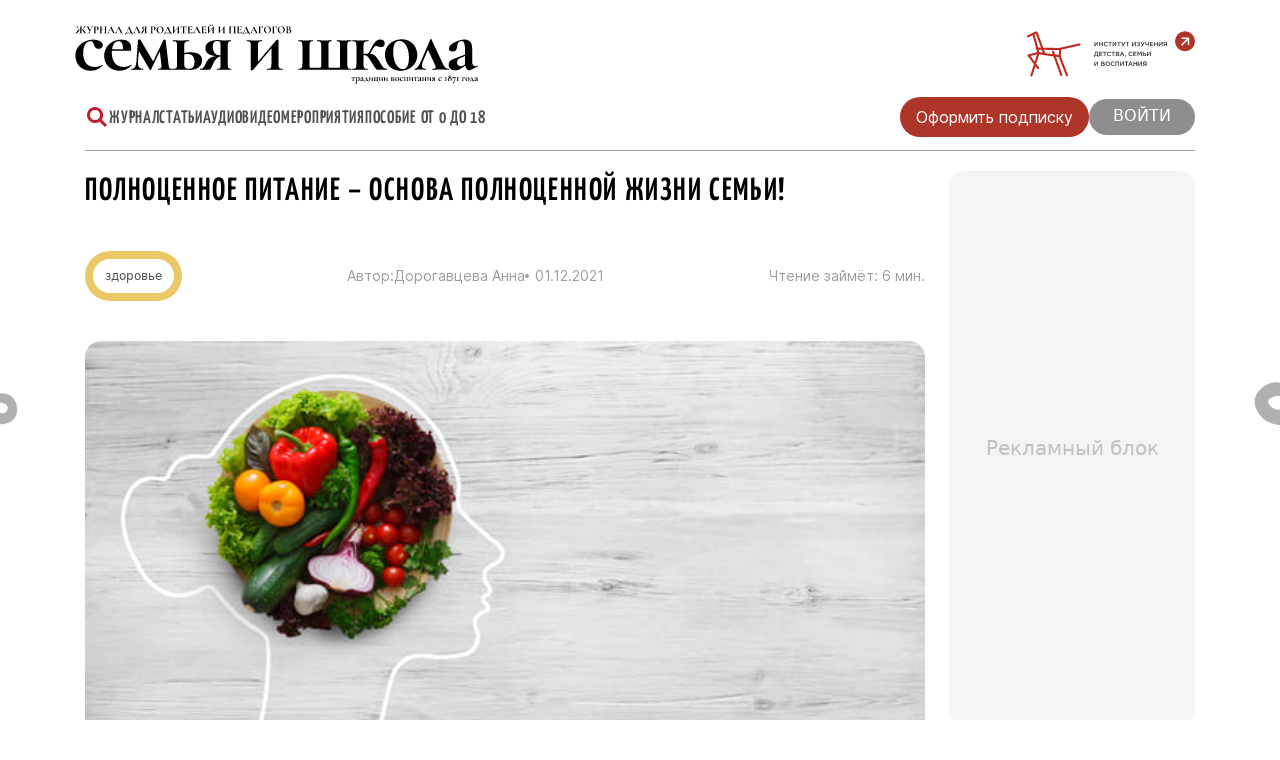

--- FILE ---
content_type: text/html; charset=UTF-8
request_url: https://xn--80ajjifdqt0evb7a.xn--p1ai/2021/12/01/%D0%BF%D0%BE%D0%BB%D0%BD%D0%BE%D1%86%D0%B5%D0%BD%D0%BD%D0%BE%D0%B5-%D0%BF%D0%B8%D1%82%D0%B0%D0%BD%D0%B8%D0%B5-%D0%BE%D1%81%D0%BD%D0%BE%D0%B2%D0%B0-%D0%BF%D0%BE%D0%BB%D0%BD%D0%BE%D1%86%D0%B5/
body_size: 39967
content:

<!doctype html>
<html lang="ru-RU" >
<head>

    <noscript class="loadLater">
        <!-- <link href="https://cdn.jsdelivr.net/npm/bootstrap@5.0.2/dist/css/bootstrap.min.css" rel="stylesheet" integrity="sha384-EVSTQN3/azprG1Anm3QDgpJLIm9Nao0Yz1ztcQTwFspd3yD65VohhpuuCOmLASjC" crossorigin="anonymous"> -->
        <!-- <link rel="stylesheet" href="https://xn--80ajjifdqt0evb7a.xn--p1ai/wp-content/themes/familyschool/css/bootstrap.min.css" integrity="sha384-Gn5384xqQ1aoWXA+058RXPxPg6fy4IWvTNh0E263XmFcJlSAwiGgFAW/dAiS6JXm" crossorigin="anonymous"> -->
        <script src="https://cdn.jsdelivr.net/npm/bootstrap@5.0.2/dist/js/bootstrap.bundle.min.js" integrity="sha384-MrcW6ZMFYlzcLA8Nl+NtUVF0sA7MsXsP1UyJoMp4YLEuNSfAP+JcXn/tWtIaxVXM" crossorigin="anonymous"></script>
        <script src="https://cdn.jsdelivr.net/npm/swiper@9/swiper-bundle.min.js"></script>
        <!-- <link rel="stylesheet" id="wp-block-library-css" href="https://xn--80ajjifdqt0evb7a.xn--p1ai/wp-includes/css/dist/block-library/style.min.css?ver=6.3.1" media="all"> -->
        <!-- <link rel="stylesheet" id="contact-form-7-css" href="https://xn--80ajjifdqt0evb7a.xn--p1ai/wp-content/plugins/contact-form-7/includes/css/styles.css?ver=5.4.2" media="all"> -->
        <!-- <link rel="stylesheet" id="crp-public-css" href="https://xn--80ajjifdqt0evb7a.xn--p1ai/wp-content/plugins/custom-related-posts/dist/public.css?ver=1.7.1" media="all"> -->
        <!-- <link rel="stylesheet" id="quiz-maker-css" href="https://xn--80ajjifdqt0evb7a.xn--p1ai/wp-content/plugins/quiz-maker/public/css/quiz-maker-public.css?ver=6.2.4.5" media="all"> -->
        <!-- <link rel="stylesheet" id="usp_style-css" href="https://xn--80ajjifdqt0evb7a.xn--p1ai/wp-content/themes/familyschool/usp/usp.css?ver=20210719" media="all"> -->
        <!-- <link rel="stylesheet" id="twenty-twenty-one-style-css" href="https://xn--80ajjifdqt0evb7a.xn--p1ai/wp-content/themes/familyschool/style.css?ver=6.3.1" media="all"> -->
        <!-- <link rel="stylesheet" id="buttons-css" href="https://xn--80ajjifdqt0evb7a.xn--p1ai/wp-includes/css/buttons.min.css?ver=6.3.1" media="all"> -->
        <!-- <link rel="stylesheet" id="dashicons-css" href="https://xn--80ajjifdqt0evb7a.xn--p1ai/wp-includes/css/dashicons.min.css?ver=6.3.1" media="all"> -->
        <!-- <link rel="stylesheet" id="media-views-css" href="https://xn--80ajjifdqt0evb7a.xn--p1ai/wp-includes/css/media-views.min.css?ver=6.3.1" media="all"> -->
        <!-- <link rel="stylesheet" id="newsletter-css" href="https://xn--80ajjifdqt0evb7a.xn--p1ai/wp-content/plugins/newsletter/style.css?ver=7.3.4" media="all"> -->
        <!-- <link rel="stylesheet" id="um_fonticons_ii-css" href="https://xn--80ajjifdqt0evb7a.xn--p1ai/wp-content/plugins/ultimate-member/assets/css/um-fonticons-ii.css?ver=2.2.5" media="all"> -->
        <!-- <link rel="stylesheet" id="um_fonticons_fa-css" href="https://xn--80ajjifdqt0evb7a.xn--p1ai/wp-content/plugins/ultimate-member/assets/css/um-fonticons-fa.css?ver=2.2.5" media="all"> -->
        <!-- <link rel="stylesheet" id="um_styles-css" href="https://xn--80ajjifdqt0evb7a.xn--p1ai/wp-content/plugins/ultimate-member/assets/css/um-styles.css?ver=2.2.5" media="all"> -->
        <!-- <link rel="stylesheet" href="https://xn--80ajjifdqt0evb7a.xn--p1ai/wp-content/themes/familyschool/main-style.css" type="text/css"> -->
        <script src="https://xn--80ajjifdqt0evb7a.xn--p1ai/wp-includes/js/jquery/jquery.min.js?ver=3.7.0" id="jquery-core-js"></script>
        <script src="https://xn--80ajjifdqt0evb7a.xn--p1ai/wp-includes/js/plupload/moxie.min.js?ver=1.3.5" id="moxiejs-js"></script>
        <script src="https://xn--80ajjifdqt0evb7a.xn--p1ai/wp-includes/js/plupload/plupload.min.js?ver=2.1.9" id="plupload-js"></script>
        <script src="https://xn--80ajjifdqt0evb7a.xn--p1ai/wp-content/themes/familyschool/js/jquery-3.6.0.js" integrity="sha256-H+K7U5CnXl1h5ywQfKtSj8PCmoN9aaq30gDh27Xc0jk=" crossorigin="anonymous"></script>
        <script src="https://xn--80ajjifdqt0evb7a.xn--p1ai/wp-content/themes/familyschool/js/bootstrap.min.js" integrity="sha384-JZR6Spejh4U02d8jOt6vLEHfe/JQGiRRSQQxSfFWpi1MquVdAyjUar5+76PVCmYl" crossorigin="anonymous"></script>
        <script type="text/javascript" src="https://xn--80ajjifdqt0evb7a.xn--p1ai/wp-content/themes/familyschool/slick/slick.min.js"></script>
        <script src="https://xn--80ajjifdqt0evb7a.xn--p1ai/wp-content/themes/familyschool/js/moment.js"></script>
        <script src="https://xn--80ajjifdqt0evb7a.xn--p1ai/wp-content/themes/familyschool/js/jquery.eventCalendar.js"></script>
        <script src="https://xn--80ajjifdqt0evb7a.xn--p1ai/wp-content/themes/familyschool/js/loadmore.js"></script>
    </noscript>

    <script type="application/javascript">
        // Р—Р°РіСЂСѓР·РёС‚СЊ СЃРѕРґРµСЂР¶РёРјРѕРµ <noscript class="loadLater"></noscript>  РїРѕСЃР»Рµ Р·Р°РіСЂСѓР·РєРё СЃС‚СЂР°РЅРёС†С‹
        document.addEventListener("DOMContentLoaded", function(event) {
            var loadLater = document.querySelector('.loadLater');
            var head = document.querySelector('head');
            if(loadLater && head){
                head.insertAdjacentHTML('beforeend', loadLater.innerHTML);
            }
        });
    </script>

    <link href="https://cdn.jsdelivr.net/npm/bootstrap@5.0.2/dist/css/bootstrap.min.css" rel="stylesheet" integrity="sha384-EVSTQN3/azprG1Anm3QDgpJLIm9Nao0Yz1ztcQTwFspd3yD65VohhpuuCOmLASjC" crossorigin="anonymous">

    <script src="https://cdn.jsdelivr.net/npm/bootstrap@5.0.2/dist/js/bootstrap.bundle.min.js" integrity="sha384-MrcW6ZMFYlzcLA8Nl+NtUVF0sA7MsXsP1UyJoMp4YLEuNSfAP+JcXn/tWtIaxVXM" crossorigin="anonymous"></script>


	<meta charset="UTF-8" />
	<meta name="viewport" content="width=device-width, initial-scale=1" />
	<title>Полноценное питание – основа полноценной жизни семьи! &#8211; Семья и школа</title>
<meta name='robots' content='max-image-preview:large' />
<link rel="alternate" type="application/rss+xml" title="Семья и школа &raquo; Лента" href="https://xn--80ajjifdqt0evb7a.xn--p1ai/feed/" />
<link rel="alternate" type="application/rss+xml" title="Семья и школа &raquo; Лента комментариев" href="https://xn--80ajjifdqt0evb7a.xn--p1ai/comments/feed/" />
<link rel="alternate" type="application/rss+xml" title="Семья и школа &raquo; Лента комментариев к &laquo;Полноценное питание – основа полноценной жизни семьи!&raquo;" href="https://xn--80ajjifdqt0evb7a.xn--p1ai/2021/12/01/%d0%bf%d0%be%d0%bb%d0%bd%d0%be%d1%86%d0%b5%d0%bd%d0%bd%d0%be%d0%b5-%d0%bf%d0%b8%d1%82%d0%b0%d0%bd%d0%b8%d0%b5-%d0%be%d1%81%d0%bd%d0%be%d0%b2%d0%b0-%d0%bf%d0%be%d0%bb%d0%bd%d0%be%d1%86%d0%b5/feed/" />
<link rel="alternate" title="oEmbed (JSON)" type="application/json+oembed" href="https://xn--80ajjifdqt0evb7a.xn--p1ai/wp-json/oembed/1.0/embed?url=https%3A%2F%2Fxn--80ajjifdqt0evb7a.xn--p1ai%2F2021%2F12%2F01%2F%25d0%25bf%25d0%25be%25d0%25bb%25d0%25bd%25d0%25be%25d1%2586%25d0%25b5%25d0%25bd%25d0%25bd%25d0%25be%25d0%25b5-%25d0%25bf%25d0%25b8%25d1%2582%25d0%25b0%25d0%25bd%25d0%25b8%25d0%25b5-%25d0%25be%25d1%2581%25d0%25bd%25d0%25be%25d0%25b2%25d0%25b0-%25d0%25bf%25d0%25be%25d0%25bb%25d0%25bd%25d0%25be%25d1%2586%25d0%25b5%2F" />
<link rel="alternate" title="oEmbed (XML)" type="text/xml+oembed" href="https://xn--80ajjifdqt0evb7a.xn--p1ai/wp-json/oembed/1.0/embed?url=https%3A%2F%2Fxn--80ajjifdqt0evb7a.xn--p1ai%2F2021%2F12%2F01%2F%25d0%25bf%25d0%25be%25d0%25bb%25d0%25bd%25d0%25be%25d1%2586%25d0%25b5%25d0%25bd%25d0%25bd%25d0%25be%25d0%25b5-%25d0%25bf%25d0%25b8%25d1%2582%25d0%25b0%25d0%25bd%25d0%25b8%25d0%25b5-%25d0%25be%25d1%2581%25d0%25bd%25d0%25be%25d0%25b2%25d0%25b0-%25d0%25bf%25d0%25be%25d0%25bb%25d0%25bd%25d0%25be%25d1%2586%25d0%25b5%2F&#038;format=xml" />
<style id='wp-img-auto-sizes-contain-inline-css'>
img:is([sizes=auto i],[sizes^="auto," i]){contain-intrinsic-size:3000px 1500px}
/*# sourceURL=wp-img-auto-sizes-contain-inline-css */
</style>
<style id='wp-block-library-inline-css'>
:root{--wp-block-synced-color:#7a00df;--wp-block-synced-color--rgb:122,0,223;--wp-bound-block-color:var(--wp-block-synced-color);--wp-editor-canvas-background:#ddd;--wp-admin-theme-color:#007cba;--wp-admin-theme-color--rgb:0,124,186;--wp-admin-theme-color-darker-10:#006ba1;--wp-admin-theme-color-darker-10--rgb:0,107,160.5;--wp-admin-theme-color-darker-20:#005a87;--wp-admin-theme-color-darker-20--rgb:0,90,135;--wp-admin-border-width-focus:2px}@media (min-resolution:192dpi){:root{--wp-admin-border-width-focus:1.5px}}.wp-element-button{cursor:pointer}:root .has-very-light-gray-background-color{background-color:#eee}:root .has-very-dark-gray-background-color{background-color:#313131}:root .has-very-light-gray-color{color:#eee}:root .has-very-dark-gray-color{color:#313131}:root .has-vivid-green-cyan-to-vivid-cyan-blue-gradient-background{background:linear-gradient(135deg,#00d084,#0693e3)}:root .has-purple-crush-gradient-background{background:linear-gradient(135deg,#34e2e4,#4721fb 50%,#ab1dfe)}:root .has-hazy-dawn-gradient-background{background:linear-gradient(135deg,#faaca8,#dad0ec)}:root .has-subdued-olive-gradient-background{background:linear-gradient(135deg,#fafae1,#67a671)}:root .has-atomic-cream-gradient-background{background:linear-gradient(135deg,#fdd79a,#004a59)}:root .has-nightshade-gradient-background{background:linear-gradient(135deg,#330968,#31cdcf)}:root .has-midnight-gradient-background{background:linear-gradient(135deg,#020381,#2874fc)}:root{--wp--preset--font-size--normal:16px;--wp--preset--font-size--huge:42px}.has-regular-font-size{font-size:1em}.has-larger-font-size{font-size:2.625em}.has-normal-font-size{font-size:var(--wp--preset--font-size--normal)}.has-huge-font-size{font-size:var(--wp--preset--font-size--huge)}.has-text-align-center{text-align:center}.has-text-align-left{text-align:left}.has-text-align-right{text-align:right}.has-fit-text{white-space:nowrap!important}#end-resizable-editor-section{display:none}.aligncenter{clear:both}.items-justified-left{justify-content:flex-start}.items-justified-center{justify-content:center}.items-justified-right{justify-content:flex-end}.items-justified-space-between{justify-content:space-between}.screen-reader-text{border:0;clip-path:inset(50%);height:1px;margin:-1px;overflow:hidden;padding:0;position:absolute;width:1px;word-wrap:normal!important}.screen-reader-text:focus{background-color:#ddd;clip-path:none;color:#444;display:block;font-size:1em;height:auto;left:5px;line-height:normal;padding:15px 23px 14px;text-decoration:none;top:5px;width:auto;z-index:100000}html :where(.has-border-color){border-style:solid}html :where([style*=border-top-color]){border-top-style:solid}html :where([style*=border-right-color]){border-right-style:solid}html :where([style*=border-bottom-color]){border-bottom-style:solid}html :where([style*=border-left-color]){border-left-style:solid}html :where([style*=border-width]){border-style:solid}html :where([style*=border-top-width]){border-top-style:solid}html :where([style*=border-right-width]){border-right-style:solid}html :where([style*=border-bottom-width]){border-bottom-style:solid}html :where([style*=border-left-width]){border-left-style:solid}html :where(img[class*=wp-image-]){height:auto;max-width:100%}:where(figure){margin:0 0 1em}html :where(.is-position-sticky){--wp-admin--admin-bar--position-offset:var(--wp-admin--admin-bar--height,0px)}@media screen and (max-width:600px){html :where(.is-position-sticky){--wp-admin--admin-bar--position-offset:0px}}

/*# sourceURL=wp-block-library-inline-css */
</style><style id='global-styles-inline-css'>
:root{--wp--preset--aspect-ratio--square: 1;--wp--preset--aspect-ratio--4-3: 4/3;--wp--preset--aspect-ratio--3-4: 3/4;--wp--preset--aspect-ratio--3-2: 3/2;--wp--preset--aspect-ratio--2-3: 2/3;--wp--preset--aspect-ratio--16-9: 16/9;--wp--preset--aspect-ratio--9-16: 9/16;--wp--preset--color--black: #000000;--wp--preset--color--cyan-bluish-gray: #abb8c3;--wp--preset--color--white: #FFFFFF;--wp--preset--color--pale-pink: #f78da7;--wp--preset--color--vivid-red: #cf2e2e;--wp--preset--color--luminous-vivid-orange: #ff6900;--wp--preset--color--luminous-vivid-amber: #fcb900;--wp--preset--color--light-green-cyan: #7bdcb5;--wp--preset--color--vivid-green-cyan: #00d084;--wp--preset--color--pale-cyan-blue: #8ed1fc;--wp--preset--color--vivid-cyan-blue: #0693e3;--wp--preset--color--vivid-purple: #9b51e0;--wp--preset--color--dark-gray: #28303D;--wp--preset--color--gray: #39414D;--wp--preset--color--green: #D1E4DD;--wp--preset--color--blue: #D1DFE4;--wp--preset--color--purple: #D1D1E4;--wp--preset--color--red: #E4D1D1;--wp--preset--color--orange: #E4DAD1;--wp--preset--color--yellow: #EEEADD;--wp--preset--gradient--vivid-cyan-blue-to-vivid-purple: linear-gradient(135deg,rgb(6,147,227) 0%,rgb(155,81,224) 100%);--wp--preset--gradient--light-green-cyan-to-vivid-green-cyan: linear-gradient(135deg,rgb(122,220,180) 0%,rgb(0,208,130) 100%);--wp--preset--gradient--luminous-vivid-amber-to-luminous-vivid-orange: linear-gradient(135deg,rgb(252,185,0) 0%,rgb(255,105,0) 100%);--wp--preset--gradient--luminous-vivid-orange-to-vivid-red: linear-gradient(135deg,rgb(255,105,0) 0%,rgb(207,46,46) 100%);--wp--preset--gradient--very-light-gray-to-cyan-bluish-gray: linear-gradient(135deg,rgb(238,238,238) 0%,rgb(169,184,195) 100%);--wp--preset--gradient--cool-to-warm-spectrum: linear-gradient(135deg,rgb(74,234,220) 0%,rgb(151,120,209) 20%,rgb(207,42,186) 40%,rgb(238,44,130) 60%,rgb(251,105,98) 80%,rgb(254,248,76) 100%);--wp--preset--gradient--blush-light-purple: linear-gradient(135deg,rgb(255,206,236) 0%,rgb(152,150,240) 100%);--wp--preset--gradient--blush-bordeaux: linear-gradient(135deg,rgb(254,205,165) 0%,rgb(254,45,45) 50%,rgb(107,0,62) 100%);--wp--preset--gradient--luminous-dusk: linear-gradient(135deg,rgb(255,203,112) 0%,rgb(199,81,192) 50%,rgb(65,88,208) 100%);--wp--preset--gradient--pale-ocean: linear-gradient(135deg,rgb(255,245,203) 0%,rgb(182,227,212) 50%,rgb(51,167,181) 100%);--wp--preset--gradient--electric-grass: linear-gradient(135deg,rgb(202,248,128) 0%,rgb(113,206,126) 100%);--wp--preset--gradient--midnight: linear-gradient(135deg,rgb(2,3,129) 0%,rgb(40,116,252) 100%);--wp--preset--gradient--purple-to-yellow: linear-gradient(160deg, #D1D1E4 0%, #EEEADD 100%);--wp--preset--gradient--yellow-to-purple: linear-gradient(160deg, #EEEADD 0%, #D1D1E4 100%);--wp--preset--gradient--green-to-yellow: linear-gradient(160deg, #D1E4DD 0%, #EEEADD 100%);--wp--preset--gradient--yellow-to-green: linear-gradient(160deg, #EEEADD 0%, #D1E4DD 100%);--wp--preset--gradient--red-to-yellow: linear-gradient(160deg, #E4D1D1 0%, #EEEADD 100%);--wp--preset--gradient--yellow-to-red: linear-gradient(160deg, #EEEADD 0%, #E4D1D1 100%);--wp--preset--gradient--purple-to-red: linear-gradient(160deg, #D1D1E4 0%, #E4D1D1 100%);--wp--preset--gradient--red-to-purple: linear-gradient(160deg, #E4D1D1 0%, #D1D1E4 100%);--wp--preset--font-size--small: 18px;--wp--preset--font-size--medium: 20px;--wp--preset--font-size--large: 24px;--wp--preset--font-size--x-large: 42px;--wp--preset--font-size--extra-small: 16px;--wp--preset--font-size--normal: 20px;--wp--preset--font-size--extra-large: 40px;--wp--preset--font-size--huge: 96px;--wp--preset--font-size--gigantic: 144px;--wp--preset--spacing--20: 0.44rem;--wp--preset--spacing--30: 0.67rem;--wp--preset--spacing--40: 1rem;--wp--preset--spacing--50: 1.5rem;--wp--preset--spacing--60: 2.25rem;--wp--preset--spacing--70: 3.38rem;--wp--preset--spacing--80: 5.06rem;--wp--preset--shadow--natural: 6px 6px 9px rgba(0, 0, 0, 0.2);--wp--preset--shadow--deep: 12px 12px 50px rgba(0, 0, 0, 0.4);--wp--preset--shadow--sharp: 6px 6px 0px rgba(0, 0, 0, 0.2);--wp--preset--shadow--outlined: 6px 6px 0px -3px rgb(255, 255, 255), 6px 6px rgb(0, 0, 0);--wp--preset--shadow--crisp: 6px 6px 0px rgb(0, 0, 0);}:where(.is-layout-flex){gap: 0.5em;}:where(.is-layout-grid){gap: 0.5em;}body .is-layout-flex{display: flex;}.is-layout-flex{flex-wrap: wrap;align-items: center;}.is-layout-flex > :is(*, div){margin: 0;}body .is-layout-grid{display: grid;}.is-layout-grid > :is(*, div){margin: 0;}:where(.wp-block-columns.is-layout-flex){gap: 2em;}:where(.wp-block-columns.is-layout-grid){gap: 2em;}:where(.wp-block-post-template.is-layout-flex){gap: 1.25em;}:where(.wp-block-post-template.is-layout-grid){gap: 1.25em;}.has-black-color{color: var(--wp--preset--color--black) !important;}.has-cyan-bluish-gray-color{color: var(--wp--preset--color--cyan-bluish-gray) !important;}.has-white-color{color: var(--wp--preset--color--white) !important;}.has-pale-pink-color{color: var(--wp--preset--color--pale-pink) !important;}.has-vivid-red-color{color: var(--wp--preset--color--vivid-red) !important;}.has-luminous-vivid-orange-color{color: var(--wp--preset--color--luminous-vivid-orange) !important;}.has-luminous-vivid-amber-color{color: var(--wp--preset--color--luminous-vivid-amber) !important;}.has-light-green-cyan-color{color: var(--wp--preset--color--light-green-cyan) !important;}.has-vivid-green-cyan-color{color: var(--wp--preset--color--vivid-green-cyan) !important;}.has-pale-cyan-blue-color{color: var(--wp--preset--color--pale-cyan-blue) !important;}.has-vivid-cyan-blue-color{color: var(--wp--preset--color--vivid-cyan-blue) !important;}.has-vivid-purple-color{color: var(--wp--preset--color--vivid-purple) !important;}.has-black-background-color{background-color: var(--wp--preset--color--black) !important;}.has-cyan-bluish-gray-background-color{background-color: var(--wp--preset--color--cyan-bluish-gray) !important;}.has-white-background-color{background-color: var(--wp--preset--color--white) !important;}.has-pale-pink-background-color{background-color: var(--wp--preset--color--pale-pink) !important;}.has-vivid-red-background-color{background-color: var(--wp--preset--color--vivid-red) !important;}.has-luminous-vivid-orange-background-color{background-color: var(--wp--preset--color--luminous-vivid-orange) !important;}.has-luminous-vivid-amber-background-color{background-color: var(--wp--preset--color--luminous-vivid-amber) !important;}.has-light-green-cyan-background-color{background-color: var(--wp--preset--color--light-green-cyan) !important;}.has-vivid-green-cyan-background-color{background-color: var(--wp--preset--color--vivid-green-cyan) !important;}.has-pale-cyan-blue-background-color{background-color: var(--wp--preset--color--pale-cyan-blue) !important;}.has-vivid-cyan-blue-background-color{background-color: var(--wp--preset--color--vivid-cyan-blue) !important;}.has-vivid-purple-background-color{background-color: var(--wp--preset--color--vivid-purple) !important;}.has-black-border-color{border-color: var(--wp--preset--color--black) !important;}.has-cyan-bluish-gray-border-color{border-color: var(--wp--preset--color--cyan-bluish-gray) !important;}.has-white-border-color{border-color: var(--wp--preset--color--white) !important;}.has-pale-pink-border-color{border-color: var(--wp--preset--color--pale-pink) !important;}.has-vivid-red-border-color{border-color: var(--wp--preset--color--vivid-red) !important;}.has-luminous-vivid-orange-border-color{border-color: var(--wp--preset--color--luminous-vivid-orange) !important;}.has-luminous-vivid-amber-border-color{border-color: var(--wp--preset--color--luminous-vivid-amber) !important;}.has-light-green-cyan-border-color{border-color: var(--wp--preset--color--light-green-cyan) !important;}.has-vivid-green-cyan-border-color{border-color: var(--wp--preset--color--vivid-green-cyan) !important;}.has-pale-cyan-blue-border-color{border-color: var(--wp--preset--color--pale-cyan-blue) !important;}.has-vivid-cyan-blue-border-color{border-color: var(--wp--preset--color--vivid-cyan-blue) !important;}.has-vivid-purple-border-color{border-color: var(--wp--preset--color--vivid-purple) !important;}.has-vivid-cyan-blue-to-vivid-purple-gradient-background{background: var(--wp--preset--gradient--vivid-cyan-blue-to-vivid-purple) !important;}.has-light-green-cyan-to-vivid-green-cyan-gradient-background{background: var(--wp--preset--gradient--light-green-cyan-to-vivid-green-cyan) !important;}.has-luminous-vivid-amber-to-luminous-vivid-orange-gradient-background{background: var(--wp--preset--gradient--luminous-vivid-amber-to-luminous-vivid-orange) !important;}.has-luminous-vivid-orange-to-vivid-red-gradient-background{background: var(--wp--preset--gradient--luminous-vivid-orange-to-vivid-red) !important;}.has-very-light-gray-to-cyan-bluish-gray-gradient-background{background: var(--wp--preset--gradient--very-light-gray-to-cyan-bluish-gray) !important;}.has-cool-to-warm-spectrum-gradient-background{background: var(--wp--preset--gradient--cool-to-warm-spectrum) !important;}.has-blush-light-purple-gradient-background{background: var(--wp--preset--gradient--blush-light-purple) !important;}.has-blush-bordeaux-gradient-background{background: var(--wp--preset--gradient--blush-bordeaux) !important;}.has-luminous-dusk-gradient-background{background: var(--wp--preset--gradient--luminous-dusk) !important;}.has-pale-ocean-gradient-background{background: var(--wp--preset--gradient--pale-ocean) !important;}.has-electric-grass-gradient-background{background: var(--wp--preset--gradient--electric-grass) !important;}.has-midnight-gradient-background{background: var(--wp--preset--gradient--midnight) !important;}.has-small-font-size{font-size: var(--wp--preset--font-size--small) !important;}.has-medium-font-size{font-size: var(--wp--preset--font-size--medium) !important;}.has-large-font-size{font-size: var(--wp--preset--font-size--large) !important;}.has-x-large-font-size{font-size: var(--wp--preset--font-size--x-large) !important;}
/*# sourceURL=global-styles-inline-css */
</style>

<style id='classic-theme-styles-inline-css'>
/*! This file is auto-generated */
.wp-block-button__link{color:#fff;background-color:#32373c;border-radius:9999px;box-shadow:none;text-decoration:none;padding:calc(.667em + 2px) calc(1.333em + 2px);font-size:1.125em}.wp-block-file__button{background:#32373c;color:#fff;text-decoration:none}
/*# sourceURL=/wp-includes/css/classic-themes.min.css */
</style>
<link rel='stylesheet' id='contact-form-7-css' href='https://xn--80ajjifdqt0evb7a.xn--p1ai/wp-content/plugins/contact-form-7/includes/css/styles.css?ver=5.4.2' media='all' />
<link rel='stylesheet' id='crp-public-css' href='https://xn--80ajjifdqt0evb7a.xn--p1ai/wp-content/plugins/custom-related-posts/dist/public.css?ver=1.7.1' media='all' />
<link rel='stylesheet' id='quiz-maker-css' href='https://xn--80ajjifdqt0evb7a.xn--p1ai/wp-content/plugins/quiz-maker/public/css/quiz-maker-public.css?ver=6.2.4.5' media='all' />
<link rel='stylesheet' id='usp_style-css' href='https://xn--80ajjifdqt0evb7a.xn--p1ai/wp-content/themes/familyschool/usp/usp.css?ver=20210719' media='all' />
<link rel='stylesheet' id='wp-ulike-css' href='https://xn--80ajjifdqt0evb7a.xn--p1ai/wp-content/plugins/wp-ulike/assets/css/wp-ulike.min.css?ver=4.6.8' media='all' />
<link rel='stylesheet' id='twenty-twenty-one-style-css' href='https://xn--80ajjifdqt0evb7a.xn--p1ai/wp-content/themes/familyschool/style.css?ver=6.9' media='all' />
<style id='twenty-twenty-one-style-inline-css'>
body,input,textarea,button,.button,.faux-button,.wp-block-button__link,.wp-block-file__button,.has-drop-cap:not(:focus)::first-letter,.has-drop-cap:not(:focus)::first-letter,.entry-content .wp-block-archives,.entry-content .wp-block-categories,.entry-content .wp-block-cover-image,.entry-content .wp-block-latest-comments,.entry-content .wp-block-latest-posts,.entry-content .wp-block-pullquote,.entry-content .wp-block-quote.is-large,.entry-content .wp-block-quote.is-style-large,.entry-content .wp-block-archives *,.entry-content .wp-block-categories *,.entry-content .wp-block-latest-posts *,.entry-content .wp-block-latest-comments *,.entry-content p,.entry-content ol,.entry-content ul,.entry-content dl,.entry-content dt,.entry-content cite,.entry-content figcaption,.entry-content .wp-caption-text,.comment-content p,.comment-content ol,.comment-content ul,.comment-content dl,.comment-content dt,.comment-content cite,.comment-content figcaption,.comment-content .wp-caption-text,.widget_text p,.widget_text ol,.widget_text ul,.widget_text dl,.widget_text dt,.widget-content .rssSummary,.widget-content cite,.widget-content figcaption,.widget-content .wp-caption-text { font-family: 'Helvetica Neue',Helvetica,'Segoe UI',Arial,sans-serif; }
/*# sourceURL=twenty-twenty-one-style-inline-css */
</style>
<link rel='stylesheet' id='twenty-twenty-one-print-style-css' href='https://xn--80ajjifdqt0evb7a.xn--p1ai/wp-content/themes/familyschool/assets/css/print.css?ver=6.9' media='print' />
<link rel='stylesheet' id='buttons-css' href='https://xn--80ajjifdqt0evb7a.xn--p1ai/wp-includes/css/buttons.min.css?ver=6.9' media='all' />
<link rel='stylesheet' id='dashicons-css' href='https://xn--80ajjifdqt0evb7a.xn--p1ai/wp-includes/css/dashicons.min.css?ver=6.9' media='all' />
<link rel='stylesheet' id='mediaelement-css' href='https://xn--80ajjifdqt0evb7a.xn--p1ai/wp-includes/js/mediaelement/mediaelementplayer-legacy.min.css?ver=4.2.17' media='all' />
<link rel='stylesheet' id='wp-mediaelement-css' href='https://xn--80ajjifdqt0evb7a.xn--p1ai/wp-includes/js/mediaelement/wp-mediaelement.min.css?ver=6.9' media='all' />
<link rel='stylesheet' id='media-views-css' href='https://xn--80ajjifdqt0evb7a.xn--p1ai/wp-includes/css/media-views.min.css?ver=6.9' media='all' />
<link rel='stylesheet' id='imgareaselect-css' href='https://xn--80ajjifdqt0evb7a.xn--p1ai/wp-includes/js/imgareaselect/imgareaselect.css?ver=0.9.8' media='all' />
<link rel='stylesheet' id='newsletter-css' href='https://xn--80ajjifdqt0evb7a.xn--p1ai/wp-content/plugins/newsletter/style.css?ver=7.3.4' media='all' />
<link rel='stylesheet' id='um_fonticons_ii-css' href='https://xn--80ajjifdqt0evb7a.xn--p1ai/wp-content/plugins/ultimate-member/assets/css/um-fonticons-ii.css?ver=2.6.7' media='all' />
<link rel='stylesheet' id='um_fonticons_fa-css' href='https://xn--80ajjifdqt0evb7a.xn--p1ai/wp-content/plugins/ultimate-member/assets/css/um-fonticons-fa.css?ver=2.6.7' media='all' />
<link rel='stylesheet' id='select2-css' href='https://xn--80ajjifdqt0evb7a.xn--p1ai/wp-content/plugins/ultimate-member/assets/css/select2/select2.min.css?ver=4.0.13' media='all' />
<link rel='stylesheet' id='um_crop-css' href='https://xn--80ajjifdqt0evb7a.xn--p1ai/wp-content/plugins/ultimate-member/assets/css/um-crop.css?ver=2.6.7' media='all' />
<link rel='stylesheet' id='um_modal-css' href='https://xn--80ajjifdqt0evb7a.xn--p1ai/wp-content/plugins/ultimate-member/assets/css/um-modal.css?ver=2.6.7' media='all' />
<link rel='stylesheet' id='um_styles-css' href='https://xn--80ajjifdqt0evb7a.xn--p1ai/wp-content/plugins/ultimate-member/assets/css/um-styles.css?ver=2.6.7' media='all' />
<link rel='stylesheet' id='um_profile-css' href='https://xn--80ajjifdqt0evb7a.xn--p1ai/wp-content/plugins/ultimate-member/assets/css/um-profile.css?ver=2.6.7' media='all' />
<link rel='stylesheet' id='um_account-css' href='https://xn--80ajjifdqt0evb7a.xn--p1ai/wp-content/plugins/ultimate-member/assets/css/um-account.css?ver=2.6.7' media='all' />
<link rel='stylesheet' id='um_misc-css' href='https://xn--80ajjifdqt0evb7a.xn--p1ai/wp-content/plugins/ultimate-member/assets/css/um-misc.css?ver=2.6.7' media='all' />
<link rel='stylesheet' id='um_fileupload-css' href='https://xn--80ajjifdqt0evb7a.xn--p1ai/wp-content/plugins/ultimate-member/assets/css/um-fileupload.css?ver=2.6.7' media='all' />
<link rel='stylesheet' id='um_datetime-css' href='https://xn--80ajjifdqt0evb7a.xn--p1ai/wp-content/plugins/ultimate-member/assets/css/pickadate/default.css?ver=2.6.7' media='all' />
<link rel='stylesheet' id='um_datetime_date-css' href='https://xn--80ajjifdqt0evb7a.xn--p1ai/wp-content/plugins/ultimate-member/assets/css/pickadate/default.date.css?ver=2.6.7' media='all' />
<link rel='stylesheet' id='um_datetime_time-css' href='https://xn--80ajjifdqt0evb7a.xn--p1ai/wp-content/plugins/ultimate-member/assets/css/pickadate/default.time.css?ver=2.6.7' media='all' />
<link rel='stylesheet' id='um_raty-css' href='https://xn--80ajjifdqt0evb7a.xn--p1ai/wp-content/plugins/ultimate-member/assets/css/um-raty.css?ver=2.6.7' media='all' />
<link rel='stylesheet' id='um_scrollbar-css' href='https://xn--80ajjifdqt0evb7a.xn--p1ai/wp-content/plugins/ultimate-member/assets/css/simplebar.css?ver=2.6.7' media='all' />
<link rel='stylesheet' id='um_tipsy-css' href='https://xn--80ajjifdqt0evb7a.xn--p1ai/wp-content/plugins/ultimate-member/assets/css/um-tipsy.css?ver=2.6.7' media='all' />
<link rel='stylesheet' id='um_responsive-css' href='https://xn--80ajjifdqt0evb7a.xn--p1ai/wp-content/plugins/ultimate-member/assets/css/um-responsive.css?ver=2.6.7' media='all' />
<link rel='stylesheet' id='um_default_css-css' href='https://xn--80ajjifdqt0evb7a.xn--p1ai/wp-content/plugins/ultimate-member/assets/css/um-old-default.css?ver=2.6.7' media='all' />
<!--n2css--><script src="https://xn--80ajjifdqt0evb7a.xn--p1ai/wp-includes/js/jquery/jquery.min.js?ver=3.7.1" id="jquery-core-js"></script>
<script src="https://xn--80ajjifdqt0evb7a.xn--p1ai/wp-includes/js/jquery/jquery-migrate.min.js?ver=3.4.1" id="jquery-migrate-js"></script>
<script src="https://xn--80ajjifdqt0evb7a.xn--p1ai/wp-content/plugins/user-submitted-posts/resources/jquery.cookie.js?ver=20210719" id="usp_cookie-js"></script>
<script src="https://xn--80ajjifdqt0evb7a.xn--p1ai/wp-content/plugins/user-submitted-posts/resources/jquery.parsley.min.js?ver=20210719" id="usp_parsley-js"></script>
<script id="usp_core-js-before">
var usp_custom_field = "usp_custom_field"; var usp_custom_checkbox = "usp_custom_checkbox"; var usp_case_sensitivity = "false"; var usp_challenge_response = "2"; var usp_min_images = 0; var usp_max_images = 1; var usp_parsley_error = "\u041d\u0435\u0432\u0435\u0440\u043d\u044b\u0439 \u043e\u0442\u0432\u0435\u0442."; var usp_multiple_cats = 0; var usp_existing_tags = 0; var usp_recaptcha_disp = "hide"; var usp_recaptcha_vers = "2"; var usp_recaptcha_key = ""; 
//# sourceURL=usp_core-js-before
</script>
<script src="https://xn--80ajjifdqt0evb7a.xn--p1ai/wp-content/plugins/user-submitted-posts/resources/jquery.usp.core.js?ver=20210719" id="usp_core-js"></script>
<script id="utils-js-extra">
var userSettings = {"url":"/","uid":"0","time":"1768981897","secure":"1"};
//# sourceURL=utils-js-extra
</script>
<script src="https://xn--80ajjifdqt0evb7a.xn--p1ai/wp-includes/js/utils.min.js?ver=6.9" id="utils-js"></script>
<script src="https://xn--80ajjifdqt0evb7a.xn--p1ai/wp-includes/js/plupload/moxie.min.js?ver=1.3.5.1" id="moxiejs-js"></script>
<script src="https://xn--80ajjifdqt0evb7a.xn--p1ai/wp-includes/js/plupload/plupload.min.js?ver=2.1.9" id="plupload-js"></script>
<script id="mxmlb_admin_script-js-extra">
var mxmlb_admin_localize = {"ajaxurl":"https://xn--80ajjifdqt0evb7a.xn--p1ai/wp-admin/admin-ajax.php","mxmlb_nonce":"415de65991"};
//# sourceURL=mxmlb_admin_script-js-extra
</script>
<script src="https://xn--80ajjifdqt0evb7a.xn--p1ai/wp-content/themes/familyschool/assets/js/avatar.js?ver=1.0" id="mxmlb_admin_script-js"></script>
<script src="https://xn--80ajjifdqt0evb7a.xn--p1ai/wp-content/plugins/ultimate-member/assets/js/um-gdpr.min.js?ver=2.6.7" id="um-gdpr-js"></script>
<link rel="https://api.w.org/" href="https://xn--80ajjifdqt0evb7a.xn--p1ai/wp-json/" /><link rel="alternate" title="JSON" type="application/json" href="https://xn--80ajjifdqt0evb7a.xn--p1ai/wp-json/wp/v2/posts/3202" /><link rel="EditURI" type="application/rsd+xml" title="RSD" href="https://xn--80ajjifdqt0evb7a.xn--p1ai/xmlrpc.php?rsd" />
<meta name="generator" content="WordPress 6.9" />
<link rel="canonical" href="https://xn--80ajjifdqt0evb7a.xn--p1ai/2021/12/01/%d0%bf%d0%be%d0%bb%d0%bd%d0%be%d1%86%d0%b5%d0%bd%d0%bd%d0%be%d0%b5-%d0%bf%d0%b8%d1%82%d0%b0%d0%bd%d0%b8%d0%b5-%d0%be%d1%81%d0%bd%d0%be%d0%b2%d0%b0-%d0%bf%d0%be%d0%bb%d0%bd%d0%be%d1%86%d0%b5/" />
<link rel='shortlink' href='https://xn--80ajjifdqt0evb7a.xn--p1ai/?p=3202' />
		<style type="text/css">
			.um_request_name {
				display: none !important;
			}
		</style>
	<link rel="pingback" href="https://xn--80ajjifdqt0evb7a.xn--p1ai/xmlrpc.php"><link rel="icon" href="https://xn--80ajjifdqt0evb7a.xn--p1ai/wp-content/uploads/2021/09/cropped-logo-32x32.png" sizes="32x32" />
<link rel="icon" href="https://xn--80ajjifdqt0evb7a.xn--p1ai/wp-content/uploads/2021/09/cropped-logo-192x192.png" sizes="192x192" />
<link rel="apple-touch-icon" href="https://xn--80ajjifdqt0evb7a.xn--p1ai/wp-content/uploads/2021/09/cropped-logo-180x180.png" />
<meta name="msapplication-TileImage" content="https://xn--80ajjifdqt0evb7a.xn--p1ai/wp-content/uploads/2021/09/cropped-logo-270x270.png" />
	<!-- <title>Полноценное питание – основа полноценной жизни семьи! &#8211; Семья и школа</title> -->
	<!-- <link rel="stylesheet" href="https://xn--80ajjifdqt0evb7a.xn--p1ai/wp-content/themes/familyschool/bootstrap/css/bootstrap.css">
	<link rel="stylesheet" href="https://xn--80ajjifdqt0evb7a.xn--p1ai/wp-content/themes/familyschool/bootstrap/js/bootstrap.js"> -->
	<link rel="stylesheet" href="https://xn--80ajjifdqt0evb7a.xn--p1ai/wp-content/themes/familyschool/css/bootstrap.min.css" integrity="sha384-Gn5384xqQ1aoWXA+058RXPxPg6fy4IWvTNh0E263XmFcJlSAwiGgFAW/dAiS6JXm" crossorigin="anonymous">
	
	<link rel="stylesheet" type="text/css" href="https://xn--80ajjifdqt0evb7a.xn--p1ai/wp-content/themes/familyschool/slick/slick.css"/>
	<link rel="stylesheet" type="text/css" href="https://xn--80ajjifdqt0evb7a.xn--p1ai/wp-content/themes/familyschool/slick/slick-theme.css"/>
<!--	<link rel="dns-prefetch" href="https://fonts.googleapis.com">-->
	<!-- календарь + -->
	<link rel="stylesheet" href="https://xn--80ajjifdqt0evb7a.xn--p1ai/wp-content/themes/familyschool/css/eventCalendar.css">
	<link rel="stylesheet" href="https://xn--80ajjifdqt0evb7a.xn--p1ai/wp-content/themes/familyschool/css/eventCalendar_theme_responsive.css">
	<!-- календарь - -->

    <!-- Swiper JS -->
    <script src="https://cdn.jsdelivr.net/npm/swiper@9/swiper-bundle.min.js"></script>
    <!-- Link Swiper's CSS -->
    <link rel="stylesheet" href="https://cdn.jsdelivr.net/npm/swiper@9/swiper-bundle.min.css" />

    <!-- Библиотека pinch-zoom-js (исп-ся в пособиях на последнем уровне, когда открыли картинку в полный экран, то дается возможность свайпом увеличивать изображение) -->
     <script src="https://unpkg.com/pinch-zoom-js@2.3.4/dist/pinch-zoom.umd.js"></script>

	<!-- Основной файл стилей -->
	<link rel="stylesheet" href="https://xn--80ajjifdqt0evb7a.xn--p1ai/wp-content/themes/familyschool/main-style.css" type="text/css" />
	<script src="https://xn--80ajjifdqt0evb7a.xn--p1ai/wp-content/themes/familyschool/js/jquery-3.6.0.js" integrity="sha256-H+K7U5CnXl1h5ywQfKtSj8PCmoN9aaq30gDh27Xc0jk=" crossorigin="anonymous"></script>
	<script src="https://xn--80ajjifdqt0evb7a.xn--p1ai/wp-content/themes/familyschool/js/bootstrap.min.js" integrity="sha384-JZR6Spejh4U02d8jOt6vLEHfe/JQGiRRSQQxSfFWpi1MquVdAyjUar5+76PVCmYl" crossorigin="anonymous"></script>
	<script type="text/javascript" src="https://xn--80ajjifdqt0evb7a.xn--p1ai/wp-content/themes/familyschool/slick/slick.min.js"></script>
	<!-- календарь + -->
	<script src="https://xn--80ajjifdqt0evb7a.xn--p1ai/wp-content/themes/familyschool/js/moment.js"></script>
	<script src="https://xn--80ajjifdqt0evb7a.xn--p1ai/wp-content/themes/familyschool/js/jquery.eventCalendar.js"></script>
	<script src="https://xn--80ajjifdqt0evb7a.xn--p1ai/wp-content/themes/familyschool/js/loadmore.js"></script>
	<!-- календарь - -->
	<meta name="facebook-domain-verification" content="d83h0d1nh25tlxtwvd1ga0pqz7tf6j" />

    <!-- Yandex.Metrika counter -->
    <script type="text/javascript" >
    (function(m,e,t,r,i,k,a){m[i]=m[i]||function(){(m[i].a=m[i].a||[]).push(arguments)};
    m[i].l=1*new Date();k=e.createElement(t),a=e.getElementsByTagName(t)[0],k.async=1,k.src=r,a.parentNode.insertBefore(k,a)})
    (window, document, "script", "https://mc.yandex.ru/metrika/tag.js", "ym");

    ym(80430409, "init", {
            clickmap:true,
            trackLinks:true,
            accurateTrackBounce:true
    });
    </script>
    <noscript><div><img src="https://mc.yandex.ru/watch/80430409" style="position:absolute; left:-9999px;" alt="" /></div></noscript>
    <!-- /Yandex.Metrika counter -->
    <!-- Global site tag (gtag.js) - Google Analytics -->
    <!--<script async src="https://www.googletagmanager.com/gtag/js?id=G-B37P7GSRFX"></script>-->
    <!--<script>-->
    <!--  window.dataLayer = window.dataLayer || [];-->
    <!--  function gtag(){dataLayer.push(arguments);}-->
    <!--  gtag('js', new Date());-->
    <!---->
    <!--  gtag('config', 'G-B37P7GSRFX');-->
    <!--</script>-->
    <!-- - Google Analytics -->
    <!-- Простая Аналитика >> Counter v2 -->
    <script type="text/javascript" async>
        (function (d, w, c) {
            var o = d.getElementsByTagName("script")[0];
            var s = d.createElement("script");
            var f = function () {o.parentNode.insertBefore(s, o);};
            var st = w.localStorage.getItem('PAService1882');
            if (!st) w.localStorage.setItem('PAService1882', JSON.stringify({referrer: d.referrer, page: w.location.href, is: false}));
            s.type = "text/javascript";
            s.type = "text/javascript";
            s.src = "https://analytics.prostoy.ru/live/api-v2.min.js";
            s.onload = function () {
                w['PAService1882'] = new PAService({
                    project: 1882,
                });
            };
            if (w.opera === "[object Opera]") d.addEventListener("DOMContentLoaded", f, false); else f();
        })(document, window, 'pa_service')
    </script>
    <!-- Простая Аналитика << Counter v2 -->
    <!-- Facebook Pixel Code -->
    <!--<script>-->
    <!--!function(f,b,e,v,n,t,s)-->
    <!--{if(f.fbq)return;n=f.fbq=function(){n.callMethod?-->
    <!--n.callMethod.apply(n,arguments):n.queue.push(arguments)};-->
    <!--if(!f._fbq)f._fbq=n;n.push=n;n.loaded=!0;n.version='2.0';-->
    <!--n.queue=[];t=b.createElement(e);t.async=!0;-->
    <!--t.src=v;s=b.getElementsByTagName(e)[0];-->
    <!--s.parentNode.insertBefore(t,s)}(window, document,'script',-->
    <!--'https://connect.facebook.net/en_US/fbevents.js');-->
    <!--fbq('init', '319344072864368');-->
    <!--fbq('track', 'PageView');-->
    <!--</script>-->
    <!--<noscript><img height="1" width="1" style="display:none"-->
    <!--src="https://www.facebook.com/tr?id=319344072864368&ev=PageView&noscript=1"-->
    <!--/></noscript>-->
    <!-- End Facebook Pixel Code -->
    <script type="text/javascript">!function(){var t=document.createElement("script");t.type="text/javascript",t.async=!0,t.src="https://vk.com/js/api/openapi.js?169",t.onload=function(){VK.Retargeting.Init("VK-RTRG-1126583-qSiA"),VK.Retargeting.Hit()},document.head.appendChild(t)}();</script><noscript><img src="https://vk.com/rtrg?p=VK-RTRG-1126583-qSiA" style="position:fixed; left:-999px;" alt=""/></noscript>
    <script defer src="https://xn--80ajjifdqt0evb7a.xn--p1ai/wp-content/themes/familyschool/js/script.js"></script>


    <meta property="og:url" content="https://xn--80ajjifdqt0evb7a.xn--p1ai/">
    <!--<meta property="og:title" content="Журнал «Семья и школа» – проект института РАО для учителей, воспитателей, педагогов, родителей и детей.">-->
    <meta property="og:title" content="«Семья и школа» - проект Института воспитания для родителей и педагогов">
    <meta property="og:description" content="Издание рассказывает о развитии и воспитании ребёнка с младенчества до совершеннолетия — современного ребёнка в современном обществе. На сайте представлены статьи с советами, выпуски экспертов и психологов, подкасты, мероприятия и многое другое.">
    <meta property="og:image" content="https://xn--80ajjifdqt0evb7a.xn--p1ai/wp-content/themes/familyschool/images/og-logo.jpg">

    <meta name="twitter:card" content="summary_large_image">
    <meta property="twitter:domain" content="xn--80ajjifdqt0evb7a.xn--p1ai">
    <meta property="twitter:url" content="https://xn--80ajjifdqt0evb7a.xn--p1ai/">
    <!--<meta name="twitter:title" content="Журнал «Семья и школа» – проект института РАО для учителей, воспитателей, педагогов, родителей и детей.">-->
        <meta name="twitter:title" content="«Семья и школа» - проект Института воспитания для родителей и педагогов">
    <meta name="twitter:description" content="Издание рассказывает о развитии и воспитании ребёнка с младенчества до совершеннолетия — современного ребёнка в современном обществе. На сайте представлены статьи с советами, выпуски экспертов и психологов, подкасты, мероприятия и многое другое.">
    <meta name="twitter:image" content="https://xn--80ajjifdqt0evb7a.xn--p1ai/wp-content/themes/familyschool/images/og-logo.jpg">
	
	
<meta name="keywords" content="Полноценное питание – основа полноценной жизни семьи!" />
<meta name="description" content="Что мы принимаем внутрь себя? Чем кормим детей? Как мы перевариваем, как усваиваем? Насколько качественно избавляемся от отработанного и токсичного? Здоровье базируется на том, что мы кладем в тарелку! Каждый день. Просто? Или слишком сложно? Может, мы забыли о главном? Основные принципы полноценного питания: 1 &#8211; Баланс Белки, жиры, углеводы, клетчатка. Вкусы. Цвета. Достаточный объем&hellip; Читать далее Полноценное питание – основа полноценной жизни семьи!" />

<meta property="og:title" content="Полноценное питание – основа полноценной жизни семьи! — Семья и школа"/>
<meta property="og:type" content="article"/>
<meta property="og:site_name" content="Семья и школа"/>
<meta property="og:url" content="https://xn--80ajjifdqt0evb7a.xn--p1ai/2021/12/01/%D0%BF%D0%BE%D0%BB%D0%BD%D0%BE%D1%86%D0%B5%D0%BD%D0%BD%D0%BE%D0%B5-%D0%BF%D0%B8%D1%82%D0%B0%D0%BD%D0%B8%D0%B5-%D0%BE%D1%81%D0%BD%D0%BE%D0%B2%D0%B0-%D0%BF%D0%BE%D0%BB%D0%BD%D0%BE%D1%86%D0%B5/"/>
<meta property="og:image" content="https://xn--80ajjifdqt0evb7a.xn--p1ai/wp-content/uploads/2021/12/Полноценное-питание-–-основа-полноценной-жизни-семьи-300x173.jpeg"/>


    <script type="application/ld+json">
        {
        "@context": "https://schema.org",
        "@graph": [
            {
            "@type": "Organization",
            "@id": "https://семьяишкола.рф/#organization",
            "name": "Семья и школа",
            "url": "https://семьяишкола.рф",
            "sameAs": [
                "https://t.me/institut_vospitaniya",
                "https://vk.com/institut_vospitaniya"
            ],
            "logo": {
                "@type": "ImageObject",
                "@id": "https://семьяишкола.рф/#logo",
                "url": "https://семьяишкола.рф/wp-content/themes/familyschool/images/og-logo.jpg",
                "width": 600,
                "height": 325,
                "caption": "Семья и школа"
            },
            "image": {
                "@id": "https://семьяишкола.рф/#logo"
            }
            },
            {
            "@type": "WebSite",
            "@id": "https://семьяишкола.рф/#website",
            "url": "https://семьяишкола.рф/",
            "name": "Семья и школа",
            "publisher": {
                "@id": "https://семьяишкола.рф/#organization"
            },
            "potentialAction": {
                "@type": "SearchAction",
                "target": "https://семьяишкола.рф/?s={search_term_string}",
                "query-input": "required name=search_term_string"
            }
            },
            {
            "@type": "WebPage",
            "@id": "https://семьяишкола.рф/#webpage",
            "url": "https://семьяишкола.рф/",
            "inLanguage": "ru-RU",
            "name": "Семья и школа – Журнал для родителей",
            "isPartOf": {
                "@id": "https://семьяишкола.рф/#website"
            },
            "about": {
                "@id": "https://семьяишкола.рф/#organization"
            },
            "datePublished": "2020-12-11T13:45:57+03:00",
            "dateModified": "2023-09-18T10:17:57+03:00",
            "description": "Семья и образование в одном месте: статьи, советы, идеи и источник вдохновения в одном месте."
            }
        ]
        }
    </script>

    <script type="application/ld+json">
        {
            "@context": "http://schema.org",
            "@type": "Organization",
            "brand":"Семья и школа",
            "logo":"https://семьяишкола.рф/wp-content/themes/familyschool/images/og-logo.jpg",
            "name":"семьяишкола.рф",
            "alternateName": "Семья и школа",
            "url":"https://семьяишкола.рф/",
            "sameAs":
            [
            "https://t.me/institut_vospitaniya",
            "https://vk.com/institut_vospitaniya" 
            ],
            "department":
            [
                {
                    "@context": "http://schema.org",
                    "@type": "Organization",
                    "name": "Семья и школа",
                    "image":"https://семьяишкола.рф/wp-content/themes/familyschool/images/og-logo.jpg",
                    "address":
                    {
                        "@type": "PostalAddress",
                        "addressLocality": "Москва",
                        "streetAddress": "Трубниковский переулок, дом 15, строение 1",
                        "postalCode": "121069"
                    },
                    "location":
                    {
                        "@type":"Place",
                        "geo":
                        {
                            "@type": "GeoCoordinates",
                            "latitude": "55.7541458",
                            "longitude": "37.5838957"
                        }
                    },
                    "telephone": "+ 7 495 690 35 48"
                }
            ]
        }
    </script>

    <!-- <script>
        if(is_single(532)) {
            <link rel="canonical" href="https://семьяишкола.рф/2021/10/14/муки-выбора-профориентация-школьник"> 
        }
    </script> -->

</head>

<body class="wp-singular post-template-default single single-post postid-3202 single-format-standard wp-embed-responsive wp-theme-familyschool is-light-theme no-js singular has-main-navigation">
<div class="arrow-up-block" onclick='window.scrollTo({top: 0, behavior: "smooth"});'><img src="https://xn--80ajjifdqt0evb7a.xn--p1ai/wp-content/themes/familyschool/images/arrow-up.svg" alt="Вверх"></div>
<!-- <div id="page" class="site"> -->
	<a class="skip-link screen-reader-text" href="#content">Перейти к содержимому</a>

	
<header class="header">
  <div class="header__top">
    <div class="container header__container">
      <div class="header__logo">
          <!-- <a href="/"><img src="https://xn--80ajjifdqt0evb7a.xn--p1ai/wp-content/themes/familyschool/images/logo-top.svg" alt="Журнал «Семья и школа» – проект института РАО. Советы для родителей и педагогов в одном месте."></a> -->
          <a href="/"><img src="https://xn--80ajjifdqt0evb7a.xn--p1ai/wp-content/themes/familyschool/images/logo-top-new.svg" alt="Журнал «Семья и школа» – проект института РАО. Советы для родителей и педагогов в одном месте."></a>
<!--        <p>Сетевое издание «Семья и школа» (16+)</p>-->
      </div>
        <div class="logo">
            <a class="logo-link" href="https://xn--80adrabb4aegksdjbafk0u.xn--p1ai/" target="_blank">
                <!-- <a class="logo-link" href="https://xn--80adrabb4aegksdjbafk0u.xn--p1ai/" target="_blank"> -->
                <div class="logo-img-block">
                    <!-- <img src="https://xn--80ajjifdqt0evb7a.xn--p1ai/wp-content/themes/familyschool/images/logo-big.svg" alt="Институт изучения детства, семьи и воспитания Российской Академии Образования"> -->
                    <img src="https://xn--80ajjifdqt0evb7a.xn--p1ai/wp-content/themes/familyschool/images/logo-new.svg" alt="Институт изучения детства, семьи и воспитания Российской Академии Образования">
                </div>
                <!-- <div class="logo-txt-block">Институт изучения детства, семьи и воспитания российской академии образования</div> -->
            </a>
        </div>
    </div>
  </div>
	<div class="container">

		<div class="row_ header__bottom">
			<div class="col-10_ col-lg-7_ header-left">
                <!-- <div class="logo-txt"><a href="">семья и школа</a></div> -->
                <!-- <div class="logo-txt"></div> -->
                <div class="search-enter">
					<div class="search-header"><img src="https://xn--80ajjifdqt0evb7a.xn--p1ai/wp-content/themes/familyschool/images/search-icon.svg" alt="Поиск"></div>
					<form action='/' id='searchform' method='get' style="display:none;"><input type='text' name='s' id='s' placeholder='Напишите слово, фразу или категорию'></form><div class='search-header search-header-mobile'><img src='https://xn--80ajjifdqt0evb7a.xn--p1ai/wp-content/themes/familyschool/images/search-icon.svg'></div>
					<!-- <div class="search-header">
						<form action="https://xn--80ajjifdqt0evb7a.xn--p1ai" method="get">
							<input  type="text" name="s" placeholder="Поиск" value=""/>
							<input type="submit" value="Найти"/>
						</form>
					</div> -->

				</div>
                
	<nav id="site-navigation" class="primary-navigation" role="navigation" aria-label="Primary menu">
		
		<div class="primary-menu-container"><ul id="primary-menu-list" class="menu-wrapper"><li class="menu-item menu-item-type-post_type menu-item-object-page menu-item-105"><a href="https://xn--80ajjifdqt0evb7a.xn--p1ai/%d0%be-%d0%b6%d1%83%d1%80%d0%bd%d0%b0%d0%bb%d0%b5/">Журнал</a></li>
<li class="menu-item menu-item-type-post_type menu-item-object-page menu-item-3700"><a href="https://xn--80ajjifdqt0evb7a.xn--p1ai/%d1%81%d1%82%d0%b0%d1%82%d1%8c%d0%b8/">Статьи</a></li>
<li class="menu-item menu-item-type-post_type menu-item-object-page menu-item-5793"><a href="https://xn--80ajjifdqt0evb7a.xn--p1ai/audio/">Аудио</a></li>
<li class="menu-item menu-item-type-post_type menu-item-object-page menu-item-5795"><a href="https://xn--80ajjifdqt0evb7a.xn--p1ai/%d0%b2%d0%b8%d0%b4%d0%b5%d0%be/">Видео</a></li>
<li class="menu-item menu-item-type-post_type menu-item-object-page menu-item-5794"><a href="https://xn--80ajjifdqt0evb7a.xn--p1ai/events/">Мероприятия</a></li>
<li class="menu-item menu-item-type-post_type menu-item-object-page menu-item-7855"><a href="https://xn--80ajjifdqt0evb7a.xn--p1ai/%d0%bf%d0%be%d1%81%d0%be%d0%b1%d0%b8%d0%b5-%d0%be%d1%82-0-%d0%b4%d0%be-18/">Пособие от 0 до 18</a></li>

	<li class='menu-header-enter menu-header-enter_mobile'><a href='/рассылки/' class='header-subscribe header-subscribe_mobile'>Оформить подписку</a></li>
	<li class='menu-header-enter mobile-login-btn'><a href='/login' class='header-subscribe header-subscribe_mobile'>Войти</a></li></ul></div>		
	</nav><!-- #site-navigation -->
	<div class="menu-button-container" style="justify-content: flex-end;">
			<div onclick="noScroll()";>
				<button id="primary-mobile-menu" class="button" aria-controls="primary-menu-list" aria-expanded="false">
					<div class="dropdown-icon open">												<!-- <img src="https://xn--80ajjifdqt0evb7a.xn--p1ai/wp-content/themes/familyschool/images/burger-icon.svg" alt=""> -->
						<span class="dropdown-icon__line"></span>
						<span class="dropdown-icon__line"></span>
						<span class="dropdown-icon__line"></span>
					</div>
					<span class="dropdown-icon close">
						<svg class="svg-icon" width="24" height="24" aria-hidden="true" role="img" focusable="false" viewBox="0 0 24 24" fill="none" xmlns="http://www.w3.org/2000/svg"><path fill-rule="evenodd" clip-rule="evenodd" d="M12 10.9394L5.53033 4.46973L4.46967 5.53039L10.9393 12.0001L4.46967 18.4697L5.53033 19.5304L12 13.0607L18.4697 19.5304L19.5303 18.4697L13.0607 12.0001L19.5303 5.53039L18.4697 4.46973L12 10.9394Z" fill="currentColor"></path></svg>
					</span>
				</button><!-- #primary-mobile-menu -->
			</div>
		</div><!-- .menu-button-container -->
			</div>
<!--			<div class="col-2 col-lg-8 header-center">-->
<!--				-->
<!--			</div>-->
			<div class="col-12 col-lg-5 header-right">
<!--			<div class="logo-header-txt">семья и школа</div>-->
                <div class="header__link">
                    <a href="/рассылки/" class="header-subscribe">Оформить подписку</a>
                                            <a class="enter-header" href="/login">Войти</a>
                                    </div>
			</div>
		</div>
	</div>
</header>

	<!-- <div id="content" class="site-content">
		<div id="primary" class="content-area">
			<main id="main" class="site-main" role="main"> -->

<div class="post-bg-block">
	<div class="container post-container">
		<div class="row grid-block">
			<div class="col grid-block__content">
				
<div class="">
	<article id="post-3202" class="post-3202 post type-post status-publish format-standard has-post-thumbnail hentry category-1 category-usefull-articles category-parents-club tag-113 entry">

		<h1 class="post-title">Полноценное питание – основа полноценной жизни семьи!</h1>		<div class="post-information">
			
						<div class="tags-new tags-new_nowrap tags-new_yellow">
									<a href="/?t=здоровье&catF=1" class="tag-new">здоровье</a>
							</div>
			
			<div class="post-author-container">
								<div class="post-date-author post-date-author_flex">
					<p class="">Автор: </p>
										<a class="author-post-page" href="https://xn--80ajjifdqt0evb7a.xn--p1ai/author/%d0%b4%d0%be%d1%80%d0%be%d0%b3%d0%b0%d0%b2%d1%86%d0%b5%d0%b2%d0%b0-%d0%b0%d0%bd%d0%bd%d0%b0/">Дорогавцева Анна</a>
										<span class="date-post-page">01.12.2021</span>
					<!-- <span class="download-post-page"><a href=""><img src="https://xn--80ajjifdqt0evb7a.xn--p1ai/wp-content/themes/familyschool/images/pdf.svg" alt=""> Скачать статью</a></span> -->
				</div>
			</div>
				
				<span class="span-reading-time rt-reading-time"><span class="rt-label rt-prefix">Чтение займёт:</span> <span class="rt-time"> 6</span> <span class="rt-label rt-postfix">мин.</span></span>		</div>
		<div class="rating-download-post">
			<span class="download-post-page"><a href=""><img src="https://xn--80ajjifdqt0evb7a.xn--p1ai/wp-content/themes/familyschool/images/pdf.svg" alt=""> Скачать статью</a></span>
		</div>


		<div class="post-content">
			<!--                    <div class="img-excerpt-block">-->
			<!-- <div class="post-img"></div> -->
			<div class="post-img">
				<img width="573" height="331" src="https://xn--80ajjifdqt0evb7a.xn--p1ai/wp-content/uploads/2021/12/Полноценное-питание-–-основа-полноценной-жизни-семьи.jpeg" class="attachment-post-thumbnail size-post-thumbnail wp-post-image" alt="" decoding="async" fetchpriority="high" srcset="https://xn--80ajjifdqt0evb7a.xn--p1ai/wp-content/uploads/2021/12/Полноценное-питание-–-основа-полноценной-жизни-семьи.jpeg 573w, https://xn--80ajjifdqt0evb7a.xn--p1ai/wp-content/uploads/2021/12/Полноценное-питание-–-основа-полноценной-жизни-семьи-300x173.jpeg 300w" sizes="(max-width: 573px) 100vw, 573px" />								<span>shutterstock.com</span>
							</div>
			<!--                    </div>-->

			<p>Что мы принимаем внутрь себя? Чем кормим детей? Как мы перевариваем, как усваиваем? Насколько качественно избавляемся от отработанного и токсичного? Здоровье базируется на том, что мы кладем в тарелку! Каждый день. Просто? Или слишком сложно? Может, мы забыли о главном?</p>
<p><strong>Основные принципы полноценного питания:</strong></p>
<h6><strong>1 &#8211; Баланс</strong></h6>
<p>Белки, жиры, углеводы, клетчатка. Вкусы. Цвета. Достаточный объем порции. Количество приемов пищи.</p>
<p>Продукты, в которых есть, что есть: из чего строить тело, запускать важные процессы в организме&#8230; Не пустая, а наполненная и наполняющая пища. Чтобы быть бодрыми, учиться с любопытством, полноценно расти и развиваться.</p>
<h6><strong>2 &#8211; Гибкость</strong></h6>
<p>Сытный завтрак и обед. Белок и жир. Много энергии для активного дня!</p>
<p>Ужин с акцентом на сложные углеводы и ферментированные блюда (квашения, моченья, соусы&#8230;) &#8211; пищевые источники спокойного сна и восстановления потраченных за день сил.</p>
<p>Так организм учится получать энергию и из жиров, и из углеводов. Два решение вместо одного. Преимущество.</p>
<p>Тарелка под сезон, погоду, текущий дисбаланс, запрос на здоровье. Что важно для каждого из членов вашей семьи именно сейчас? Вырастить сильное и крепкое тело? С радостью осваивать знания? Постройнеть? Набрать мышечную массу? Избавиться от усталости? Питание способно решить эти вопросы!</p>
<h6><strong>3 &#8211; Простота и чистота</strong></h6>
<p>Местные, сезонные продукты. Биологически чистые. Органические. Цельные. Состав из 2-3 компонентов на этикетке. В идеале – один.</p>
<p>Простые блюда. Конструктор еды. Заготовки.</p>
<p>Экологичная посуда. Качественное хранение.</p>
<p>Без фанатизма и неврозов. На 80% здоровая и полноценная еда дает право на 20% баловства, гурманства и вкусняшек. Здравомыслие и баланс.</p>
<p>Все лучшее – детям! Детям нужны лучшие родители. А, значит, лучшее продукты для всей семьи!</p>
<h6><strong>4 &#8211; Разнообразие и ротация</strong></h6>
<p>Начинайте продумывать прием пищи с овощей и зелени. Приглядитесь к изобильному выбору в супермаркетах. Сезонные ягоды и фрукты. Смеси зерновых, бобовых и муки. В салат масла разных видов. Растительный и животный белок.</p>
<p>Получайте важное и нужное без избытка одного. Ведь всё хорошо в меру. Всё яд, и всё лекарство.</p>
<p>Интересно, любопытно, с азартом. Привлекайте к поискам всю семью, изучайте новые рецепты дружно, устраивайте дегустации, смакуйте вкусы. Составьте собственную карту вкусов (приторно сладкий, с кислинкой, горьковатый…) и текстур (рассыпчатая, вязкая, воздушная, плотная…). Какая ваша еда? Исследуйте ее многогранность.</p>
<h6><strong>5 &#8211; Забота о микробиоте</strong></h6>
<p>Снова разнообразие. Клетчатка. Ферментация. НЕскучная и НЕмонотонная еда. Гамма вкусов – кислый, острый, горький, сладкий, вяжущий, соленый. Яркие цвета, радуга в тарелке.</p>
<p>Мир и лад внутри живота равно качественное переваривание, витамины и своевременное избавление от токсинов.</p>
<h6><strong>6 – Усвоение</strong></h6>
<p>Кулинарная подготовка. Замачивание, проращивание, маринование, измельчение, ферментация. Все эти способы проще, чем кажутся. Раньше они были вплетены в ритм жизни хозяйки семейства. Правильная подготовка продуктов существенно улучшает их усвоение. Народные мудрости действительно несут благо, хотя за спешкой городской жизни нам может показаться это устаревшим и лишним, но, поверьте, это не так!</p>
<p>Щадящие способы приготовления. Запекание, тушение, томление. Правильные жиры для готовки – топленое, кокосовое масло, животный жир. Еще один кирпичик к полноценному перевариванию.</p>
<p>Используйте помощников пищеварения. Здоровый питьевой режим. Специи. Горький вкус. Минеральные воды курсами. Достаточное количество клетчатки в рационе семьи.</p>
<p>Прием пищи в покое. Без гаджетов, телевизора фоном, чтения книг, прослушивания лекций, пролистывания ленты инстаграма. Остановиться, накрыть на стол, сесть, успокоиться. Принять пищу благожелательно, с позитивным настроем и мирной беседой. И пусть дела подождут. Организм умеет переваривать только в покое.</p>
<h6><strong>7 – Очищение</strong></h6>
<p>Ежедневное. Не раз в год, не от случая к случаю. Дать возможность организму делать уборку каждый день. Для этого нужны чистые промежутки между едой. Без перекусов. Возможность переварить съеденное. Здоровый сон. Регулярные разгрузочные, постные дни без животного белка – например, 1-2 раза в неделю. Это позволяет качественно проводить уборку.</p>
<p>Также важно полное исключение токсичных продуктов из рациона. Если не приносить мусор в дом, то и убирать придется меньше.</p>
<p><strong>Исключить нельзя употреблять (где ставит запятую ваша семья?)</strong></p>
<ul>
<li>Фастфуд (пицца, гамбургеры, бургеры, чипсы, наггетсы…);</li>
<li>Сахар в составе (сиропы, подсластители, сахара);</li>
<li>Транс-жиры (спреды, маргарины, покупные кондитерские изделия, картофель фри, переработанное мясо: бекон, колбаса, ветчина…);</li>
<li>Рафинированные крупы и мука (белый рис, белый хлеб и другая промышленная выпечка из белой пшеничной муки);</li>
<li>Орехи с добавками (соленые, сладкие, обжаренные, карамелизированные);</li>
<li>Покупные соуса (кетчуп, майонез…);</li>
<li>Рафинированные масла (сафлоровое, кунжутное, подсолнечное, кукурузное);</li>
<li>Газированные, энергетические напитки, фруктовые соки (кроме свежевыжатых – максимум 1 стакана в день)</li>
<li>Крепкий алкоголь, пиво;</li>
<li>Красители, консерванты</li>
</ul>
<p><strong>Подведем итог. Для полноценного питания семьи важно:</strong></p>
<ol>
<li>Собирать сбалансированную тарелку по компонентам, вкусам, витаминам, минералам. Еда должна насыщать тело;</li>
<li>Подстраивать питание под сезон, погоду, Вашу цель, Ваш запрос на здоровье;</li>
<li>Употреблять простые и чистые продукты;</li>
<li>Питаться разнообразно и интересно, ярко и вкусно;</li>
<li>Заботиться о микрофлоре – ведь они наши помощники, а не враги;</li>
<li>Усваивать. Мы не только то, что мы едим, но и, прежде всего, то, что мы усваиваем;</li>
<li>Ежедневно выводить из организма лишнее, отработанное, токсичное.</li>
</ol>
<p>Пробегитесь по этим принципам каждый раз, когда наполняете продуктовую корзину в супермаркете, когда готовите обед семье, когда собираете собственную тарелку здоровья.</p>
<p>Пусть ваша семья будет здоровой и счастливой!</p>

			<div class="flex-container flex-container_space-between">
				<div>		<div class="wpulike wpulike-default " ><div class="wp_ulike_general_class wp_ulike_is_not_liked"><button type="button"
					aria-label="Like Button"
					data-ulike-id="3202"
					data-ulike-nonce="9ca741f5cc"
					data-ulike-type="post"
					data-ulike-template="wpulike-default"
					data-ulike-display-likers=""
					data-ulike-likers-style="popover"
					class="wp_ulike_btn wp_ulike_put_image wp_post_btn_3202"></button><span class="count-box wp_ulike_counter_up" data-ulike-counter-value="+1"></span>			</div></div>
	</div>
				<div>1432 просмотров</div>
			</div>

			<div style="display: none" class="flex-container flex-container_space-between">
				<button class="article-add-button article-add-button_new" onclick="urlCopyButton()">Скопировать ссылку</button>
			</div>
		</div><!-- .entry-content -->

		<!-- <div class="entry-footer default-max-width"> -->
				<!-- </div> --><!-- .entry-footer -->

	</article><!-- #post-3202 -->
</div><section class="sub-yellow-block sub-yellow-block-v2 sub-yellow-block-newsletter">
	<div class="container">
		<div class="row">
			<div class="col">
				<p class="sub-txt-2">Если Вам понравилась статья, предлагаем оформить подписку на журнал <br> «Семья и школа» и получать самые свежие выпуски на свой адрес</p>
				<div class="vote-star"></div>
<!-- 				<div class="sub-input-block"><div role="form" class="wpcf7" id="wpcf7-f826-p3202-o1" lang="ru-RU" dir="ltr">
<div class="screen-reader-response"><p role="status" aria-live="polite" aria-atomic="true"></p> <ul></ul></div>
<form action="/2021/12/01/%D0%BF%D0%BE%D0%BB%D0%BD%D0%BE%D1%86%D0%B5%D0%BD%D0%BD%D0%BE%D0%B5-%D0%BF%D0%B8%D1%82%D0%B0%D0%BD%D0%B8%D0%B5-%D0%BE%D1%81%D0%BD%D0%BE%D0%B2%D0%B0-%D0%BF%D0%BE%D0%BB%D0%BD%D0%BE%D1%86%D0%B5/#wpcf7-f826-p3202-o1" method="post" class="wpcf7-form init" novalidate="novalidate" data-status="init" id="mailpoet_form_3">
<div style="display: none;">
<input type="hidden" name="_wpcf7" value="826" />
<input type="hidden" name="_wpcf7_version" value="5.4.2" />
<input type="hidden" name="_wpcf7_locale" value="ru_RU" />
<input type="hidden" name="_wpcf7_unit_tag" value="wpcf7-f826-p3202-o1" />
<input type="hidden" name="_wpcf7_container_post" value="3202" />
<input type="hidden" name="_wpcf7_posted_data_hash" value="" />
</div>
<p><span class="wpcf7-form-control-wrap your-email"><input type="email" name="your-email" value="" size="40" class="wpcf7-form-control wpcf7-text wpcf7-email wpcf7-validates-as-required wpcf7-validates-as-email mailpoet_text" id="subscribeEmail" aria-required="true" aria-invalid="false" placeholder="email" /></span><br />
<input type="submit" value="Отправить" class="wpcf7-form-control wpcf7-submit" /></p>
<div class="wpcf7-response-output" aria-hidden="true"></div></form></div></div> -->
				<div class="sub-input-block">
								<form method="post" action="https://xn--80ajjifdqt0evb7a.xn--p1ai/?na=s" class="tnp-subscription" style="">
<input type='hidden' name='nl[]' value='1'>
<input type="hidden" name="nlang" value=""> 
								<div class="tnp-field tnp-field-email"><input class="tnp-email" type="email" name="ne" id="tnp-1" value="" placeholder="email" required></div>
 
								<div class="tnp-field tnp-field-button"><input class="tnp-button" type="submit" value="Отправить"></div></form>
							</div>
			</div>
		</div>
	</div>
</section>
				<div class="accordion custom-accordion" id="custom-accordion" style="display: none;">
					<div class="accordion-item">
						<h2 class="accordion-header">
							<button class="accordion-button accordion-button_main collapsed" type="button" data-bs-toggle="collapse" data-bs-target="#myAccordionOne" aria-expanded="false" aria-controls="myAccordionOne">
								Причины, почему подростки попадают в «плохие компании»
							</button>
						</h2>
						<div id="myAccordionOne" class="accordion-collapse collapse" data-bs-parent="#myAccordion">
							<div class="accordion-body">
								<ul>
									<li>Неуверенность в себе. Подростки с низкой самооценкой ищут уверенность в компании сверстников. Таким детям необходимо крепкое плечо и сильная опора, чтобы их мнение было подкреплено мнением большинства.</li>
									<li>Дефицит внимания. Из-за занятости взрослых дети начинают доверять сверстникам больше. Подростки с дефицитом внимания верят, что друзья смогут заменить близких. Деструктивное поведение в этом случае – попытка привлечь внимание родителей.</li>
									<li>Заниженная самооценка. Такой ребенок часто боится стать объектом насмешек или изгоем в коллективе. Вообще, это главные страхи подростков. Они не могут дать себе правильную оценку, поэтому требуют подтверждения своей значимости со стороны.</li>
									<li>Стремление к безопасности и стабильности. В подростковом возрасте дети часто ищут компанию, к которой можно присоединиться. Они хотят быть частью коллектива, чтобы иметь опору.</li>
									<li>Неумение отказывать. Речь о подростках, которые не умеют говорить «нет». Они недостаточно взрослые, чтобы быть уверенными в своих действиях, поэтому легче переложить ответственность на других, чем принимать свои решения. Плохим компаниям требуются именно такие ребята.</li>
									<li>Страх одиночества. Подросток боится быть отверженным, поэтому ему проще быть как все.</li>
									<li>Желание самоутвердиться и отстоять свои права. Из-за давления родителей у подростка появляется потребность высказаться, желание, чтобы к нему относились как к личности, уважали, учитывали его мнение и интересы. Такой ребенок остро нуждается в свободе и самовыражении. Их он находит в кругу сверстников.</li>
								</ul>
							</div>
							<div class="btn-box">
								<a href="#custom-accordion" class="accordion-button collapsed accordion-button_small" type="button" data-bs-toggle="collapse" data-bs-target="#myAccordionOne" aria-expanded="false" aria-controls="myAccordionOne">Свернуть</a>
							</div>
						</div>
					</div>
					<div class="accordion-item">
						<h2 class="accordion-header">
							<button class="accordion-button accordion-button_main collapsed" type="button" data-bs-toggle="collapse" data-bs-target="#myAccordionTwo" aria-expanded="false" aria-controls="myAccordionTwo">
								Как понять, что подросток в «плохой компании»?
							</button>
						</h2>
						<div id="myAccordionTwo" class="accordion-collapse collapse" data-bs-parent="#myAccordion">
							<p class="accordion-short-text">Поведение ребенка, попавшего в «плохую компанию», меняется. Ниже представлены признаки, по которым родители могут понять, что с окружением подростка что-то не так:</p>
							<div class="accordion-body">
								<ul>
									<li>Заниженная самооценка. Такой ребенок часто боится стать объектом насмешек или изгоем в коллективе. Вообще, это главные страхи подростков. Они не могут дать себе правильную оценку, поэтому требуют подтверждения своей значимости со стороны.</li>
									<li>Стремление к безопасности и стабильности. В подростковом возрасте дети часто ищут компанию, к которой можно присоединиться. Они хотят быть частью коллектива, чтобы иметь опору.</li>
									<li>Желание самоутвердиться и отстоять свои права. Из-за давления родителей у подростка появляется потребность высказаться, желание, чтобы к нему относились как к личности, уважали, учитывали его мнение и интересы. Такой ребенок остро нуждается в свободе и самовыражении. Их он находит в кругу сверстников.</li>
								</ul>
							</div>
							<div class="btn-box">
								<a href="#custom-accordion" class="accordion-button collapsed accordion-button_small" type="button" data-bs-toggle="collapse" data-bs-target="#myAccordionTwo" aria-expanded="false" aria-controls="myAccordionTwo">Свернуть</a>
							</div>
						</div>
					</div>
				</div>
			</div>

			<aside class="side-panel">
				<div class="ad-block">Рекламный блок</div>
					<div class="recommendations">
		<h2 class="title-h2">Журнал советует</h2>
					<a href="https://xn--80ajjifdqt0evb7a.xn--p1ai/2024/03/07/%d0%ba%d0%b0%d0%ba-%d1%80%d0%b0%d0%b7%d0%b3%d0%be%d0%b2%d0%b0%d1%80%d0%b8%d0%b2%d0%b0%d1%82%d1%8c-%d1%81-%d0%b4%d0%b5%d1%82%d1%8c%d0%bc%d0%b8-%d0%be-%d0%b2%d0%b0%d0%b6%d0%bd%d0%be%d0%bc-%d0%be%d1%82/" class="news-card">
									<img width="150" height="150" src="https://xn--80ajjifdqt0evb7a.xn--p1ai/wp-content/uploads/2023/02/banner-2-150x150.jpg" class="news-card__img wp-post-image" alt="Как обсудить с детьми День детских организаций" decoding="async" loading="lazy" />								<div class="news-card__bg"></div>
				<div class="top-block">
					<object>
						<a href="https://xn--80ajjifdqt0evb7a.xn--p1ai/2024/03/07/%d0%ba%d0%b0%d0%ba-%d1%80%d0%b0%d0%b7%d0%b3%d0%be%d0%b2%d0%b0%d1%80%d0%b8%d0%b2%d0%b0%d1%82%d1%8c-%d1%81-%d0%b4%d0%b5%d1%82%d1%8c%d0%bc%d0%b8-%d0%be-%d0%b2%d0%b0%d0%b6%d0%bd%d0%be%d0%bc-%d0%be%d1%82/" class="news-card__link"></a>
					</object>
				</div>
				<div class="bottom-block">
					<h2 class="news-title">Как разговаривать с детьми о важном: От южных морей до полярного края</h2>
											<div class="news-tags">
															<div class="news-tag">
									<span>Разговоры о важном</span>
								</div>
													</div>
									</div>
			</a>
					<a href="https://xn--80ajjifdqt0evb7a.xn--p1ai/2024/02/22/%d0%ba%d0%b0%d0%ba-%d1%80%d0%b0%d0%b7%d0%b3%d0%be%d0%b2%d0%b0%d1%80%d0%b8%d0%b2%d0%b0%d1%82%d1%8c-%d1%81-%d0%b4%d0%b5%d1%82%d1%8c%d0%bc%d0%b8-%d0%be-%d0%b2%d0%b0%d0%b6%d0%bd%d0%be%d0%bc-%d0%b2%d1%81/" class="news-card">
									<img width="150" height="150" src="https://xn--80ajjifdqt0evb7a.xn--p1ai/wp-content/uploads/2023/09/Взаимодействие-с-родителями-1920х1080-03-150x150.png" class="news-card__img wp-post-image" alt="" decoding="async" loading="lazy" />								<div class="news-card__bg"></div>
				<div class="top-block">
					<object>
						<a href="https://xn--80ajjifdqt0evb7a.xn--p1ai/2024/02/22/%d0%ba%d0%b0%d0%ba-%d1%80%d0%b0%d0%b7%d0%b3%d0%be%d0%b2%d0%b0%d1%80%d0%b8%d0%b2%d0%b0%d1%82%d1%8c-%d1%81-%d0%b4%d0%b5%d1%82%d1%8c%d0%bc%d0%b8-%d0%be-%d0%b2%d0%b0%d0%b6%d0%bd%d0%be%d0%bc-%d0%b2%d1%81/" class="news-card__link"></a>
					</object>
				</div>
				<div class="bottom-block">
					<h2 class="news-title">Как разговаривать с детьми о важном: Всемирный фестиваль молодежи</h2>
											<div class="news-tags">
															<div class="news-tag">
									<span>Разговоры о важном</span>
								</div>
													</div>
									</div>
			</a>
					<a href="https://xn--80ajjifdqt0evb7a.xn--p1ai/2024/03/01/%d0%ba%d0%b0%d0%ba-%d0%b4%d0%b5%d0%bb%d0%b0%d1%82%d1%8c-%d1%83%d1%80%d0%be%d0%ba%d0%b8/" class="news-card">
									<img width="150" height="150" src="https://xn--80ajjifdqt0evb7a.xn--p1ai/wp-content/uploads/2024/03/mother-helping-daughter-with-homework-2-150x150.jpg" class="news-card__img wp-post-image" alt="" decoding="async" loading="lazy" srcset="https://xn--80ajjifdqt0evb7a.xn--p1ai/wp-content/uploads/2024/03/mother-helping-daughter-with-homework-2-150x150.jpg 150w, https://xn--80ajjifdqt0evb7a.xn--p1ai/wp-content/uploads/2024/03/mother-helping-daughter-with-homework-2-300x300.jpg 300w, https://xn--80ajjifdqt0evb7a.xn--p1ai/wp-content/uploads/2024/03/mother-helping-daughter-with-homework-2-1024x1024.jpg 1024w, https://xn--80ajjifdqt0evb7a.xn--p1ai/wp-content/uploads/2024/03/mother-helping-daughter-with-homework-2-768x768.jpg 768w, https://xn--80ajjifdqt0evb7a.xn--p1ai/wp-content/uploads/2024/03/mother-helping-daughter-with-homework-2-1536x1536.jpg 1536w, https://xn--80ajjifdqt0evb7a.xn--p1ai/wp-content/uploads/2024/03/mother-helping-daughter-with-homework-2-2048x2048.jpg 2048w, https://xn--80ajjifdqt0evb7a.xn--p1ai/wp-content/uploads/2024/03/mother-helping-daughter-with-homework-2-1568x1568.jpg 1568w, https://xn--80ajjifdqt0evb7a.xn--p1ai/wp-content/uploads/2024/03/mother-helping-daughter-with-homework-2-1320x1320.jpg 1320w" sizes="auto, (max-width: 150px) 100vw, 150px" />								<div class="news-card__bg"></div>
				<div class="top-block">
					<object>
						<a href="https://xn--80ajjifdqt0evb7a.xn--p1ai/2024/03/01/%d0%ba%d0%b0%d0%ba-%d0%b4%d0%b5%d0%bb%d0%b0%d1%82%d1%8c-%d1%83%d1%80%d0%be%d0%ba%d0%b8/" class="news-card__link"></a>
					</object>
				</div>
				<div class="bottom-block">
					<h2 class="news-title">Как помочь ребёнку сделать уроки</h2>
											<div class="news-tags">
															<div class="news-tag">
									<span>Обучение</span>
								</div>
													</div>
									</div>
			</a>
			</div>
				<div class="ad-block">Рекламный блок</div>
			</aside>



		</div>
	</div>
</div>

			<!-- </main> --><!-- #main -->
		<!-- </div> --><!-- #primary -->
	<!-- </div> --><!-- #content -->

	
	<footer class="footer">
		<div class="container">
			<div class="row footer-row">
				<div class="col-12 col-lg-4 footer-logo-col">
					<div class="footer-logo-block">
						<div class="logo">
						 	<a class="logo-link" href="https://xn--80adrabb4aegksdjbafk0u.xn--p1ai/" target="_blank">
						 		<div class="logo-img-block"><img src="https://xn--80ajjifdqt0evb7a.xn--p1ai/wp-content/themes/familyschool/images/logo-big_v1_2023.svg" alt=""></div>
						 	</a>
                            <a href="/"><img src="https://xn--80ajjifdqt0evb7a.xn--p1ai/wp-content/themes/familyschool/images/logo-foot.svg" alt=""></a>
						</div>
					</div>
					<div class="footer-logo-txt">Сетевое издание «Семья и школа» (16+) зарегистрировано Федеральной службой по надзору в сфере связи, информационных технологий и массовых коммуникаций (Роскомнадзор) серия Эл  № ФС77-81243 от 08 июня  2021 г.</div>
				</div>
				<div class="col-12 col-lg-3">
					<div>
						<p class="footer-info">Учредитель: <span>ФГБНУ  «Институт изучения детства, семьи и воспитания»</span></p>
					</div>
					<div>
						<p class="footer-info">Главный редактор: <span>М. Драгушина</span></p>
					</div>

				</div>
				<div class="col-12 col-lg-3">
					<div class="footer-info">
						<p class="footer-tel">Телефон: <span><a href="tel:+74956903548">+ 7 495 690 35 48</a></span></p>
						<p class="footer-mail">Адрес электронной почты: <span><a href="mailto:journal@institutdetstva.ru">journal@institutdetstva.ru</a></span></p>
						<p class="footer-adress">Адрес: <span>121069, г.&nbsp;Москва, Трубниковский&nbsp;переулок, дом&nbsp;15, строение&nbsp;1</span></p>
					</div>
				</div>
				<div class="col-12 col-lg-2 footer-soc-col">
					<div class="footer-soc-block">
            <a href="https://t.me/institut_vospitaniya" target="_blank"><img src="https://xn--80ajjifdqt0evb7a.xn--p1ai/wp-content/themes/familyschool/images/tg.svg" alt=""></a>
            <a href="https://zen.yandex.ru/id/5e8f3c1a707bae330a9fc2bb" target="_blank"><img src="https://xn--80ajjifdqt0evb7a.xn--p1ai/wp-content/themes/familyschool/images/dz.svg" alt=""></a>
						<!-- <a href="https://www.facebook.com/iidsvrao" target="_blank"><img src="https://xn--80ajjifdqt0evb7a.xn--p1ai/wp-content/themes/familyschool/images/fb-footer.png" alt=""></a> -->
						<a href="https://vk.com/institut_vospitaniya" target="_blank"><img src="https://xn--80ajjifdqt0evb7a.xn--p1ai/wp-content/themes/familyschool/images/vk-footer.png" alt=""></a>
						<!-- <a href="https://www.instagram.com/institut_vospitaniya/" target="_blank"><img src="https://xn--80ajjifdqt0evb7a.xn--p1ai/wp-content/themes/familyschool/images/inst-footer.png" alt=""></a> -->
					</div>
					<div class="user-agree"><a href="/пользовательское-соглашение/">Пользовательское соглашение</a></div>
					<div class="user-agree"><a target="_blank" href="https://xn--80ajjifdqt0evb7a.xn--p1ai/wp-content/themes/familyschool/docs/soglasie-na-obrabotku.pdf">Согласие на обработку данных</a></div>
				</div>
			</div>
		</div>
	</footer>

</div><!-- #page -->


<div id="um_upload_single" style="display:none"></div>

<div id="um_view_photo" style="display:none">

	<a href="javascript:void(0);" data-action="um_remove_modal" class="um-modal-close"
	   aria-label="Закрыть окно просмотра фото">
		<i class="um-faicon-times"></i>
	</a>

	<div class="um-modal-body photo">
		<div class="um-modal-photo"></div>
	</div>

</div>
<script type="speculationrules">
{"prefetch":[{"source":"document","where":{"and":[{"href_matches":"/*"},{"not":{"href_matches":["/wp-*.php","/wp-admin/*","/wp-content/uploads/*","/wp-content/*","/wp-content/plugins/*","/wp-content/themes/familyschool/*","/*\\?(.+)"]}},{"not":{"selector_matches":"a[rel~=\"nofollow\"]"}},{"not":{"selector_matches":".no-prefetch, .no-prefetch a"}}]},"eagerness":"conservative"}]}
</script>
<script>document.body.classList.remove("no-js");</script>	<script>
	if ( -1 !== navigator.userAgent.indexOf( 'MSIE' ) || -1 !== navigator.appVersion.indexOf( 'Trident/' ) ) {
		document.body.classList.add( 'is-IE' );
	}
	</script>
	
		<script type="text/html" id="tmpl-media-frame">
		<div class="media-frame-title" id="media-frame-title"></div>
		<h2 class="media-frame-menu-heading">Действия</h2>
		<button type="button" class="button button-link media-frame-menu-toggle" aria-expanded="false">
			Меню			<span class="dashicons dashicons-arrow-down" aria-hidden="true"></span>
		</button>
		<div class="media-frame-menu"></div>
		<div class="media-frame-tab-panel">
			<div class="media-frame-router"></div>
			<div class="media-frame-content"></div>
		</div>
		<h2 class="media-frame-actions-heading screen-reader-text">
		Действия для выбранных медиафайлов		</h2>
		<div class="media-frame-toolbar"></div>
		<div class="media-frame-uploader"></div>
	</script>

		<script type="text/html" id="tmpl-media-modal">
		<div id="wp-media-modal" tabindex="0" class="media-modal wp-core-ui" role="dialog" aria-labelledby="media-frame-title">
			<# if ( data.hasCloseButton ) { #>
				<button type="button" class="media-modal-close"><span class="media-modal-icon" aria-hidden="true"></span><span class="screen-reader-text">
					Закрыть окно				</span></button>
			<# } #>
			<div class="media-modal-content" role="document"></div>
		</div>
		<div class="media-modal-backdrop"></div>
	</script>

		<script type="text/html" id="tmpl-uploader-window">
		<div class="uploader-window-content">
			<div class="uploader-editor-title">Перетащите файлы сюда</div>
		</div>
	</script>

		<script type="text/html" id="tmpl-uploader-editor">
		<div class="uploader-editor-content">
			<div class="uploader-editor-title">Перетащите файлы сюда</div>
		</div>
	</script>

		<script type="text/html" id="tmpl-uploader-inline">
		<# var messageClass = data.message ? 'has-upload-message' : 'no-upload-message'; #>
		<# if ( data.canClose ) { #>
		<button class="close dashicons dashicons-no"><span class="screen-reader-text">
			Закрыть окно загрузчика		</span></button>
		<# } #>
		<div class="uploader-inline-content {{ messageClass }}">
		<# if ( data.message ) { #>
			<h2 class="upload-message">{{ data.message }}</h2>
		<# } #>
					<div class="upload-ui">
				<h2 class="upload-instructions drop-instructions">Перетащите файлы сюда</h2>
				<p class="upload-instructions drop-instructions">или</p>
				<button type="button" class="browser button button-hero" aria-labelledby="post-upload-info">Выберите файлы</button>
			</div>

			<div class="upload-inline-status"></div>

			<div class="post-upload-ui" id="post-upload-info">
				
				<p class="max-upload-size">
				Максимальный размер загружаемого файла: 100 МБ.				</p>

				<# if ( data.suggestedWidth && data.suggestedHeight ) { #>
					<p class="suggested-dimensions">
						Предлагаемый размер изображения: {{data.suggestedWidth}} на {{data.suggestedHeight}} пикселей.					</p>
				<# } #>

							</div>
				</div>
	</script>

		<script type="text/html" id="tmpl-media-library-view-switcher">
		<a href="https://xn--80ajjifdqt0evb7a.xn--p1ai/wp-admin/upload.php?mode=list" class="view-list">
			<span class="screen-reader-text">
				В виде списка			</span>
		</a>
		<a href="https://xn--80ajjifdqt0evb7a.xn--p1ai/wp-admin/upload.php?mode=grid" class="view-grid current" aria-current="page">
			<span class="screen-reader-text">
				В виде сетки			</span>
		</a>
	</script>

		<script type="text/html" id="tmpl-uploader-status">
		<h2>Загрузка</h2>

		<div class="media-progress-bar"><div></div></div>
		<div class="upload-details">
			<span class="upload-count">
				<span class="upload-index"></span> / <span class="upload-total"></span>
			</span>
			<span class="upload-detail-separator">&ndash;</span>
			<span class="upload-filename"></span>
		</div>
		<div class="upload-errors"></div>
		<button type="button" class="button upload-dismiss-errors">Скрыть ошибки</button>
	</script>

		<script type="text/html" id="tmpl-uploader-status-error">
		<span class="upload-error-filename word-wrap-break-word">{{{ data.filename }}}</span>
		<span class="upload-error-message">{{ data.message }}</span>
	</script>

		<script type="text/html" id="tmpl-edit-attachment-frame">
		<div class="edit-media-header">
			<button class="left dashicons"<# if ( ! data.hasPrevious ) { #> disabled<# } #>><span class="screen-reader-text">Редактировать предыдущий файл</span></button>
			<button class="right dashicons"<# if ( ! data.hasNext ) { #> disabled<# } #>><span class="screen-reader-text">Редактировать следующий файл</span></button>
			<button type="button" class="media-modal-close"><span class="media-modal-icon" aria-hidden="true"></span><span class="screen-reader-text">Закрыть окно</span></button>
		</div>
		<div class="media-frame-title"></div>
		<div class="media-frame-content"></div>
	</script>

		<script type="text/html" id="tmpl-attachment-details-two-column">
		<div class="attachment-media-view {{ data.orientation }}">
						<h2 class="screen-reader-text">Предварительный просмотр вложения</h2>
			<div class="thumbnail thumbnail-{{ data.type }}">
				<# if ( data.uploading ) { #>
					<div class="media-progress-bar"><div></div></div>
				<# } else if ( data.sizes && data.sizes.full ) { #>
					<img class="details-image" src="{{ data.sizes.full.url }}" draggable="false" alt="" />
				<# } else if ( data.sizes && data.sizes.large ) { #>
					<img class="details-image" src="{{ data.sizes.large.url }}" draggable="false" alt="" />
				<# } else if ( -1 === jQuery.inArray( data.type, [ 'audio', 'video' ] ) ) { #>
					<img class="details-image icon" src="{{ data.icon }}" draggable="false" alt="" />
				<# } #>

				<# if ( 'audio' === data.type ) { #>
				<div class="wp-media-wrapper wp-audio">
					<audio style="visibility: hidden" controls class="wp-audio-shortcode" width="100%" preload="none">
						<source type="{{ data.mime }}" src="{{ data.url }}" />
					</audio>
				</div>
				<# } else if ( 'video' === data.type ) {
					var w_rule = '';
					if ( data.width ) {
						w_rule = 'width: ' + data.width + 'px;';
					} else if ( wp.media.view.settings.contentWidth ) {
						w_rule = 'width: ' + wp.media.view.settings.contentWidth + 'px;';
					}
				#>
				<div style="{{ w_rule }}" class="wp-media-wrapper wp-video">
					<video controls="controls" class="wp-video-shortcode" preload="metadata"
						<# if ( data.width ) { #>width="{{ data.width }}"<# } #>
						<# if ( data.height ) { #>height="{{ data.height }}"<# } #>
						<# if ( data.image && data.image.src !== data.icon ) { #>poster="{{ data.image.src }}"<# } #>>
						<source type="{{ data.mime }}" src="{{ data.url }}" />
					</video>
				</div>
				<# } #>

				<div class="attachment-actions">
					<# if ( 'image' === data.type && ! data.uploading && data.sizes && data.can.save ) { #>
					<button type="button" class="button edit-attachment">Редактировать</button>
					<# } else if ( 'pdf' === data.subtype && data.sizes ) { #>
					<p>Предпросмотр документа</p>
					<# } #>
				</div>
			</div>
		</div>
		<div class="attachment-info">
			<span class="settings-save-status" role="status">
				<span class="spinner"></span>
				<span class="saved">Сохранено.</span>
			</span>
			<div class="details">
				<h2 class="screen-reader-text">
					Подробности				</h2>
				<div class="uploaded"><strong>Загружен:</strong> {{ data.dateFormatted }}</div>
				<div class="uploaded-by word-wrap-break-word">
					<strong>Загружено:</strong>
						<# if ( data.authorLink ) { #>
							<a href="{{ data.authorLink }}">{{ data.authorName }}</a>
						<# } else { #>
							{{ data.authorName }}
						<# } #>
				</div>
				<# if ( data.uploadedToTitle ) { #>
					<div class="uploaded-to">
						<strong>Загружено в:</strong>
						<# if ( data.uploadedToLink ) { #>
							<a href="{{ data.uploadedToLink }}">{{ data.uploadedToTitle }}</a>
						<# } else { #>
							{{ data.uploadedToTitle }}
						<# } #>
					</div>
				<# } #>
				<div class="filename"><strong>Имя файла:</strong> {{ data.filename }}</div>
				<div class="file-type"><strong>Тип файла:</strong> {{ data.mime }}</div>
				<div class="file-size"><strong>Размер файла:</strong> {{ data.filesizeHumanReadable }}</div>
				<# if ( 'image' === data.type && ! data.uploading ) { #>
					<# if ( data.width && data.height ) { #>
						<div class="dimensions"><strong>Размеры:</strong>
							{{ data.width }} на {{ data.height }} пикселей						</div>
					<# } #>

					<# if ( data.originalImageURL && data.originalImageName ) { #>
						<div class="word-wrap-break-word">
							<strong>Исходное изображение:</strong>
							<a href="{{ data.originalImageURL }}">{{data.originalImageName}}</a>
						</div>
					<# } #>
				<# } #>

				<# if ( data.fileLength && data.fileLengthHumanReadable ) { #>
					<div class="file-length"><strong>Продолжительность:</strong>
						<span aria-hidden="true">{{ data.fileLengthHumanReadable }}</span>
						<span class="screen-reader-text">{{ data.fileLengthHumanReadable }}</span>
					</div>
				<# } #>

				<# if ( 'audio' === data.type && data.meta.bitrate ) { #>
					<div class="bitrate">
						<strong>Битрейт:</strong> {{ Math.round( data.meta.bitrate / 1000 ) }}kb/s
						<# if ( data.meta.bitrate_mode ) { #>
						{{ ' ' + data.meta.bitrate_mode.toUpperCase() }}
						<# } #>
					</div>
				<# } #>

				<# if ( data.mediaStates ) { #>
					<div class="media-states"><strong>Используется как:</strong> {{ data.mediaStates }}</div>
				<# } #>

				<div class="compat-meta">
					<# if ( data.compat && data.compat.meta ) { #>
						{{{ data.compat.meta }}}
					<# } #>
				</div>
			</div>

			<div class="settings">
				<# var maybeReadOnly = data.can.save || data.allowLocalEdits ? '' : 'readonly'; #>
				<# if ( 'image' === data.type ) { #>
					<span class="setting alt-text has-description" data-setting="alt">
						<label for="attachment-details-two-column-alt-text" class="name">Атрибут alt</label>
						<textarea id="attachment-details-two-column-alt-text" aria-describedby="alt-text-description" {{ maybeReadOnly }}>{{ data.alt }}</textarea>
					</span>
					<p class="description" id="alt-text-description"><a href="https://www.w3.org/WAI/tutorials/images/decision-tree/" target="_blank">Опишите назначение изображения<span class="screen-reader-text"> (откроется в новой вкладке)</span></a>. Оставьте пустым, если изображение является только элементом декора.</p>
				<# } #>
								<span class="setting" data-setting="title">
					<label for="attachment-details-two-column-title" class="name">Заголовок</label>
					<input type="text" id="attachment-details-two-column-title" value="{{ data.title }}" {{ maybeReadOnly }} />
				</span>
								<# if ( 'audio' === data.type ) { #>
								<span class="setting" data-setting="artist">
					<label for="attachment-details-two-column-artist" class="name">Исполнитель</label>
					<input type="text" id="attachment-details-two-column-artist" value="{{ data.artist || data.meta.artist || '' }}" />
				</span>
								<span class="setting" data-setting="album">
					<label for="attachment-details-two-column-album" class="name">Альбом</label>
					<input type="text" id="attachment-details-two-column-album" value="{{ data.album || data.meta.album || '' }}" />
				</span>
								<# } #>
				<span class="setting" data-setting="caption">
					<label for="attachment-details-two-column-caption" class="name">Подпись</label>
					<textarea id="attachment-details-two-column-caption" {{ maybeReadOnly }}>{{ data.caption }}</textarea>
				</span>
				<span class="setting" data-setting="description">
					<label for="attachment-details-two-column-description" class="name">Описание</label>
					<textarea id="attachment-details-two-column-description" {{ maybeReadOnly }}>{{ data.description }}</textarea>
				</span>
				<span class="setting" data-setting="url">
					<label for="attachment-details-two-column-copy-link" class="name">Ссылка на файл:</label>
					<input type="text" class="attachment-details-copy-link" id="attachment-details-two-column-copy-link" value="{{ data.url }}" readonly />
					<span class="copy-to-clipboard-container">
						<button type="button" class="button button-small copy-attachment-url" data-clipboard-target="#attachment-details-two-column-copy-link">Скопировать URL в буфер</button>
						<span class="success hidden" aria-hidden="true">Скопировано!</span>
					</span>
				</span>
				<div class="attachment-compat"></div>
			</div>

			<div class="actions">
				<# if ( data.link ) { #>
										<a class="view-attachment" href="{{ data.link }}">Просмотреть страницу вложения</a>
				<# } #>
				<# if ( data.can.save ) { #>
					<# if ( data.link ) { #>
						<span class="links-separator">|</span>
					<# } #>
					<a href="{{ data.editLink }}">Изменить другие детали</a>
				<# } #>
				<# if ( data.can.save && data.link ) { #>
					<span class="links-separator">|</span>
					<a href="{{ data.url }}" download>Скачать файл</a>
				<# } #>
				<# if ( ! data.uploading && data.can.remove ) { #>
					<# if ( data.link || data.can.save ) { #>
						<span class="links-separator">|</span>
					<# } #>
											<button type="button" class="button-link delete-attachment">Удалить навсегда</button>
									<# } #>
			</div>
		</div>
	</script>

		<script type="text/html" id="tmpl-attachment">
		<div class="attachment-preview js--select-attachment type-{{ data.type }} subtype-{{ data.subtype }} {{ data.orientation }}">
			<div class="thumbnail">
				<# if ( data.uploading ) { #>
					<div class="media-progress-bar"><div style="width: {{ data.percent }}%"></div></div>
				<# } else if ( 'image' === data.type && data.size && data.size.url ) { #>
					<div class="centered">
						<img src="{{ data.size.url }}" draggable="false" alt="" />
					</div>
				<# } else { #>
					<div class="centered">
						<# if ( data.image && data.image.src && data.image.src !== data.icon ) { #>
							<img src="{{ data.image.src }}" class="thumbnail" draggable="false" alt="" />
						<# } else if ( data.sizes ) {
								if ( data.sizes.medium ) { #>
									<img src="{{ data.sizes.medium.url }}" class="thumbnail" draggable="false" alt="" />
								<# } else { #>
									<img src="{{ data.sizes.full.url }}" class="thumbnail" draggable="false" alt="" />
								<# } #>
						<# } else { #>
							<img src="{{ data.icon }}" class="icon" draggable="false" alt="" />
						<# } #>
					</div>
					<div class="filename">
						<div>{{ data.filename }}</div>
					</div>
				<# } #>
			</div>
			<# if ( data.buttons.close ) { #>
				<button type="button" class="button-link attachment-close"><span class="media-modal-icon" aria-hidden="true"></span><span class="screen-reader-text">
					Удалить				</span></button>
			<# } #>
		</div>
		<# if ( data.buttons.check ) { #>
			<button type="button" class="check" tabindex="-1"><span class="media-modal-icon" aria-hidden="true"></span><span class="screen-reader-text">
				Снять выделение			</span></button>
		<# } #>
		<#
		var maybeReadOnly = data.can.save || data.allowLocalEdits ? '' : 'readonly';
		if ( data.describe ) {
			if ( 'image' === data.type ) { #>
				<input type="text" value="{{ data.caption }}" class="describe" data-setting="caption"
					aria-label="Подпись"
					placeholder="Подпись..." {{ maybeReadOnly }} />
			<# } else { #>
				<input type="text" value="{{ data.title }}" class="describe" data-setting="title"
					<# if ( 'video' === data.type ) { #>
						aria-label="Название видео"
						placeholder="Название видео..."
					<# } else if ( 'audio' === data.type ) { #>
						aria-label="Название аудиозаписи"
						placeholder="Название аудиозаписи..."
					<# } else { #>
						aria-label="Название мультимедиа"
						placeholder="Название мультимедиа..."
					<# } #> {{ maybeReadOnly }} />
			<# }
		} #>
	</script>

		<script type="text/html" id="tmpl-attachment-details">
		<h2>
			Детали вложения			<span class="settings-save-status" role="status">
				<span class="spinner"></span>
				<span class="saved">Сохранено.</span>
			</span>
		</h2>
		<div class="attachment-info">

			<# if ( 'audio' === data.type ) { #>
				<div class="wp-media-wrapper wp-audio">
					<audio style="visibility: hidden" controls class="wp-audio-shortcode" width="100%" preload="none">
						<source type="{{ data.mime }}" src="{{ data.url }}" />
					</audio>
				</div>
			<# } else if ( 'video' === data.type ) {
				var w_rule = '';
				if ( data.width ) {
					w_rule = 'width: ' + data.width + 'px;';
				} else if ( wp.media.view.settings.contentWidth ) {
					w_rule = 'width: ' + wp.media.view.settings.contentWidth + 'px;';
				}
			#>
				<div style="{{ w_rule }}" class="wp-media-wrapper wp-video">
					<video controls="controls" class="wp-video-shortcode" preload="metadata"
						<# if ( data.width ) { #>width="{{ data.width }}"<# } #>
						<# if ( data.height ) { #>height="{{ data.height }}"<# } #>
						<# if ( data.image && data.image.src !== data.icon ) { #>poster="{{ data.image.src }}"<# } #>>
						<source type="{{ data.mime }}" src="{{ data.url }}" />
					</video>
				</div>
			<# } else { #>
				<div class="thumbnail thumbnail-{{ data.type }}">
					<# if ( data.uploading ) { #>
						<div class="media-progress-bar"><div></div></div>
					<# } else if ( 'image' === data.type && data.size && data.size.url ) { #>
						<img src="{{ data.size.url }}" draggable="false" alt="" />
					<# } else { #>
						<img src="{{ data.icon }}" class="icon" draggable="false" alt="" />
					<# } #>
				</div>
			<# } #>

			<div class="details">
				<div class="filename">{{ data.filename }}</div>
				<div class="uploaded">{{ data.dateFormatted }}</div>

				<div class="file-size">{{ data.filesizeHumanReadable }}</div>
				<# if ( 'image' === data.type && ! data.uploading ) { #>
					<# if ( data.width && data.height ) { #>
						<div class="dimensions">
							{{ data.width }} на {{ data.height }} пикселей						</div>
					<# } #>

					<# if ( data.originalImageURL && data.originalImageName ) { #>
						<div class="word-wrap-break-word">
							Исходное изображение:							<a href="{{ data.originalImageURL }}">{{data.originalImageName}}</a>
						</div>
					<# } #>

					<# if ( data.can.save && data.sizes ) { #>
						<a class="edit-attachment" href="{{ data.editLink }}&amp;image-editor" target="_blank">Редактировать</a>
					<# } #>
				<# } #>

				<# if ( data.fileLength && data.fileLengthHumanReadable ) { #>
					<div class="file-length">Продолжительность:						<span aria-hidden="true">{{ data.fileLengthHumanReadable }}</span>
						<span class="screen-reader-text">{{ data.fileLengthHumanReadable }}</span>
					</div>
				<# } #>

				<# if ( data.mediaStates ) { #>
					<div class="media-states"><strong>Используется как:</strong> {{ data.mediaStates }}</div>
				<# } #>

				<# if ( ! data.uploading && data.can.remove ) { #>
											<button type="button" class="button-link delete-attachment">Удалить навсегда</button>
									<# } #>

				<div class="compat-meta">
					<# if ( data.compat && data.compat.meta ) { #>
						{{{ data.compat.meta }}}
					<# } #>
				</div>
			</div>
		</div>
		<# var maybeReadOnly = data.can.save || data.allowLocalEdits ? '' : 'readonly'; #>
		<# if ( 'image' === data.type ) { #>
			<span class="setting alt-text has-description" data-setting="alt">
				<label for="attachment-details-alt-text" class="name">Атрибут alt</label>
				<textarea id="attachment-details-alt-text" aria-describedby="alt-text-description" {{ maybeReadOnly }}>{{ data.alt }}</textarea>
			</span>
			<p class="description" id="alt-text-description"><a href="https://www.w3.org/WAI/tutorials/images/decision-tree/" target="_blank">Опишите назначение изображения<span class="screen-reader-text"> (откроется в новой вкладке)</span></a>. Оставьте пустым, если изображение является только элементом декора.</p>
		<# } #>
				<span class="setting" data-setting="title">
			<label for="attachment-details-title" class="name">Заголовок</label>
			<input type="text" id="attachment-details-title" value="{{ data.title }}" {{ maybeReadOnly }} />
		</span>
				<# if ( 'audio' === data.type ) { #>
				<span class="setting" data-setting="artist">
			<label for="attachment-details-artist" class="name">Исполнитель</label>
			<input type="text" id="attachment-details-artist" value="{{ data.artist || data.meta.artist || '' }}" />
		</span>
				<span class="setting" data-setting="album">
			<label for="attachment-details-album" class="name">Альбом</label>
			<input type="text" id="attachment-details-album" value="{{ data.album || data.meta.album || '' }}" />
		</span>
				<# } #>
		<span class="setting" data-setting="caption">
			<label for="attachment-details-caption" class="name">Подпись</label>
			<textarea id="attachment-details-caption" {{ maybeReadOnly }}>{{ data.caption }}</textarea>
		</span>
		<span class="setting" data-setting="description">
			<label for="attachment-details-description" class="name">Описание</label>
			<textarea id="attachment-details-description" {{ maybeReadOnly }}>{{ data.description }}</textarea>
		</span>
		<span class="setting" data-setting="url">
			<label for="attachment-details-copy-link" class="name">Ссылка на файл:</label>
			<input type="text" class="attachment-details-copy-link" id="attachment-details-copy-link" value="{{ data.url }}" readonly />
			<div class="copy-to-clipboard-container">
				<button type="button" class="button button-small copy-attachment-url" data-clipboard-target="#attachment-details-copy-link">Скопировать URL в буфер</button>
				<span class="success hidden" aria-hidden="true">Скопировано!</span>
			</div>
		</span>
	</script>

		<script type="text/html" id="tmpl-media-selection">
		<div class="selection-info">
			<span class="count"></span>
			<# if ( data.editable ) { #>
				<button type="button" class="button-link edit-selection">Изменить выбор</button>
			<# } #>
			<# if ( data.clearable ) { #>
				<button type="button" class="button-link clear-selection">Сброс</button>
			<# } #>
		</div>
		<div class="selection-view"></div>
	</script>

		<script type="text/html" id="tmpl-attachment-display-settings">
		<h2>Настройки отображения файла</h2>

		<# if ( 'image' === data.type ) { #>
			<span class="setting align">
				<label for="attachment-display-settings-alignment" class="name">Выравнивание</label>
				<select id="attachment-display-settings-alignment" class="alignment"
					data-setting="align"
					<# if ( data.userSettings ) { #>
						data-user-setting="align"
					<# } #>>

					<option value="left">
						Слева					</option>
					<option value="center">
						По центру					</option>
					<option value="right">
						Справа					</option>
					<option value="none" selected>
						Нет					</option>
				</select>
			</span>
		<# } #>

		<span class="setting">
			<label for="attachment-display-settings-link-to" class="name">
				<# if ( data.model.canEmbed ) { #>
					Вставить объект или ссылку				<# } else { #>
					Ссылка				<# } #>
			</label>
			<select id="attachment-display-settings-link-to" class="link-to"
				data-setting="link"
				<# if ( data.userSettings && ! data.model.canEmbed ) { #>
					data-user-setting="urlbutton"
				<# } #>>

			<# if ( data.model.canEmbed ) { #>
				<option value="embed" selected>
					Вставить медиаплеер				</option>
				<option value="file">
			<# } else { #>
				<option value="none" selected>
					Нет				</option>
				<option value="file">
			<# } #>
				<# if ( data.model.canEmbed ) { #>
					Ссылка на медиафайл				<# } else { #>
					Медиафайл				<# } #>
				</option>
				<option value="post">
				<# if ( data.model.canEmbed ) { #>
					Ссылка на страницу вложения				<# } else { #>
					Страница вложения				<# } #>
				</option>
			<# if ( 'image' === data.type ) { #>
				<option value="custom">
					Произвольный URL				</option>
			<# } #>
			</select>
		</span>
		<span class="setting">
			<label for="attachment-display-settings-link-to-custom" class="name">URL</label>
			<input type="text" id="attachment-display-settings-link-to-custom" class="link-to-custom" data-setting="linkUrl" />
		</span>

		<# if ( 'undefined' !== typeof data.sizes ) { #>
			<span class="setting">
				<label for="attachment-display-settings-size" class="name">Размер</label>
				<select id="attachment-display-settings-size" class="size" name="size"
					data-setting="size"
					<# if ( data.userSettings ) { #>
						data-user-setting="imgsize"
					<# } #>>
											<#
						var size = data.sizes['thumbnail'];
						if ( size ) { #>
							<option value="thumbnail" >
								Миниатюра &ndash; {{ size.width }} &times; {{ size.height }}
							</option>
						<# } #>
											<#
						var size = data.sizes['medium'];
						if ( size ) { #>
							<option value="medium" >
								Средний &ndash; {{ size.width }} &times; {{ size.height }}
							</option>
						<# } #>
											<#
						var size = data.sizes['large'];
						if ( size ) { #>
							<option value="large" >
								Большой &ndash; {{ size.width }} &times; {{ size.height }}
							</option>
						<# } #>
											<#
						var size = data.sizes['full'];
						if ( size ) { #>
							<option value="full"  selected='selected'>
								Полный &ndash; {{ size.width }} &times; {{ size.height }}
							</option>
						<# } #>
											<#
						var size = data.sizes['mailpoet_newsletter_max'];
						if ( size ) { #>
							<option value="mailpoet_newsletter_max" >
								Рассылка MailPoet &ndash; {{ size.width }} &times; {{ size.height }}
							</option>
						<# } #>
									</select>
			</span>
		<# } #>
	</script>

		<script type="text/html" id="tmpl-gallery-settings">
		<h2>Настройки галереи</h2>

		<span class="setting">
			<label for="gallery-settings-link-to" class="name">Ссылка</label>
			<select id="gallery-settings-link-to" class="link-to"
				data-setting="link"
				<# if ( data.userSettings ) { #>
					data-user-setting="urlbutton"
				<# } #>>

				<option value="post" <# if ( ! wp.media.galleryDefaults.link || 'post' === wp.media.galleryDefaults.link ) {
					#>selected="selected"<# }
				#>>
					Страница вложения				</option>
				<option value="file" <# if ( 'file' === wp.media.galleryDefaults.link ) { #>selected="selected"<# } #>>
					Медиафайл				</option>
				<option value="none" <# if ( 'none' === wp.media.galleryDefaults.link ) { #>selected="selected"<# } #>>
					Нет				</option>
			</select>
		</span>

		<span class="setting">
			<label for="gallery-settings-columns" class="name select-label-inline">Столбцы</label>
			<select id="gallery-settings-columns" class="columns" name="columns"
				data-setting="columns">
									<option value="1" <#
						if ( 1 == wp.media.galleryDefaults.columns ) { #>selected="selected"<# }
					#>>
						1					</option>
									<option value="2" <#
						if ( 2 == wp.media.galleryDefaults.columns ) { #>selected="selected"<# }
					#>>
						2					</option>
									<option value="3" <#
						if ( 3 == wp.media.galleryDefaults.columns ) { #>selected="selected"<# }
					#>>
						3					</option>
									<option value="4" <#
						if ( 4 == wp.media.galleryDefaults.columns ) { #>selected="selected"<# }
					#>>
						4					</option>
									<option value="5" <#
						if ( 5 == wp.media.galleryDefaults.columns ) { #>selected="selected"<# }
					#>>
						5					</option>
									<option value="6" <#
						if ( 6 == wp.media.galleryDefaults.columns ) { #>selected="selected"<# }
					#>>
						6					</option>
									<option value="7" <#
						if ( 7 == wp.media.galleryDefaults.columns ) { #>selected="selected"<# }
					#>>
						7					</option>
									<option value="8" <#
						if ( 8 == wp.media.galleryDefaults.columns ) { #>selected="selected"<# }
					#>>
						8					</option>
									<option value="9" <#
						if ( 9 == wp.media.galleryDefaults.columns ) { #>selected="selected"<# }
					#>>
						9					</option>
							</select>
		</span>

		<span class="setting">
			<input type="checkbox" id="gallery-settings-random-order" data-setting="_orderbyRandom" />
			<label for="gallery-settings-random-order" class="checkbox-label-inline">Случайный порядок</label>
		</span>

		<span class="setting size">
			<label for="gallery-settings-size" class="name">Размер</label>
			<select id="gallery-settings-size" class="size" name="size"
				data-setting="size"
				<# if ( data.userSettings ) { #>
					data-user-setting="imgsize"
				<# } #>
				>
									<option value="thumbnail">
						Миниатюра					</option>
									<option value="medium">
						Средний					</option>
									<option value="large">
						Большой					</option>
									<option value="full">
						Полный					</option>
									<option value="mailpoet_newsletter_max">
						Рассылка MailPoet					</option>
							</select>
		</span>
	</script>

		<script type="text/html" id="tmpl-playlist-settings">
		<h2>Настройки плей-листа</h2>

		<# var emptyModel = _.isEmpty( data.model ),
			isVideo = 'video' === data.controller.get('library').props.get('type'); #>

		<span class="setting">
			<input type="checkbox" id="playlist-settings-show-list" data-setting="tracklist" <# if ( emptyModel ) { #>
				checked="checked"
			<# } #> />
			<label for="playlist-settings-show-list" class="checkbox-label-inline">
				<# if ( isVideo ) { #>
				Показывать список видеофайлов				<# } else { #>
				Показывать список треков				<# } #>
			</label>
		</span>

		<# if ( ! isVideo ) { #>
		<span class="setting">
			<input type="checkbox" id="playlist-settings-show-artist" data-setting="artists" <# if ( emptyModel ) { #>
				checked="checked"
			<# } #> />
			<label for="playlist-settings-show-artist" class="checkbox-label-inline">
				Показывать имя исполнителя			</label>
		</span>
		<# } #>

		<span class="setting">
			<input type="checkbox" id="playlist-settings-show-images" data-setting="images" <# if ( emptyModel ) { #>
				checked="checked"
			<# } #> />
			<label for="playlist-settings-show-images" class="checkbox-label-inline">
				Показывать изображения			</label>
		</span>
	</script>

		<script type="text/html" id="tmpl-embed-link-settings">
		<span class="setting link-text">
			<label for="embed-link-settings-link-text" class="name">Текст ссылки</label>
			<input type="text" id="embed-link-settings-link-text" class="alignment" data-setting="linkText" />
		</span>
		<div class="embed-container" style="display: none;">
			<div class="embed-preview"></div>
		</div>
	</script>

		<script type="text/html" id="tmpl-embed-image-settings">
		<div class="wp-clearfix">
			<div class="thumbnail">
				<img src="{{ data.model.url }}" draggable="false" alt="" />
			</div>
		</div>

		<span class="setting alt-text has-description">
			<label for="embed-image-settings-alt-text" class="name">Атрибут alt</label>
			<textarea id="embed-image-settings-alt-text" data-setting="alt" aria-describedby="alt-text-description"></textarea>
		</span>
		<p class="description" id="alt-text-description"><a href="https://www.w3.org/WAI/tutorials/images/decision-tree/" target="_blank">Опишите назначение изображения<span class="screen-reader-text"> (откроется в новой вкладке)</span></a>. Оставьте пустым, если изображение является только элементом декора.</p>

					<span class="setting caption">
				<label for="embed-image-settings-caption" class="name">Подпись</label>
				<textarea id="embed-image-settings-caption" data-setting="caption"></textarea>
			</span>
		
		<fieldset class="setting-group">
			<legend class="name">Выравнивание</legend>
			<span class="setting align">
				<span class="button-group button-large" data-setting="align">
					<button class="button" value="left">
						Слева					</button>
					<button class="button" value="center">
						По центру					</button>
					<button class="button" value="right">
						Справа					</button>
					<button class="button active" value="none">
						Нет					</button>
				</span>
			</span>
		</fieldset>

		<fieldset class="setting-group">
			<legend class="name">Ссылка</legend>
			<span class="setting link-to">
				<span class="button-group button-large" data-setting="link">
					<button class="button" value="file">
						URL изображения					</button>
					<button class="button" value="custom">
						Произвольный URL					</button>
					<button class="button active" value="none">
						Нет					</button>
				</span>
			</span>
			<span class="setting">
				<label for="embed-image-settings-link-to-custom" class="name">URL</label>
				<input type="text" id="embed-image-settings-link-to-custom" class="link-to-custom" data-setting="linkUrl" />
			</span>
		</fieldset>
	</script>

		<script type="text/html" id="tmpl-image-details">
		<div class="media-embed">
			<div class="embed-media-settings">
				<div class="column-settings">
					<span class="setting alt-text has-description">
						<label for="image-details-alt-text" class="name">Атрибут alt</label>
						<textarea id="image-details-alt-text" data-setting="alt" aria-describedby="alt-text-description">{{ data.model.alt }}</textarea>
					</span>
					<p class="description" id="alt-text-description"><a href="https://www.w3.org/WAI/tutorials/images/decision-tree/" target="_blank">Опишите назначение изображения<span class="screen-reader-text"> (откроется в новой вкладке)</span></a>. Оставьте пустым, если изображение является только элементом декора.</p>

											<span class="setting caption">
							<label for="image-details-caption" class="name">Подпись</label>
							<textarea id="image-details-caption" data-setting="caption">{{ data.model.caption }}</textarea>
						</span>
					
					<h2>Настройки отображения</h2>
					<fieldset class="setting-group">
						<legend class="legend-inline">Выравнивание</legend>
						<span class="setting align">
							<span class="button-group button-large" data-setting="align">
								<button class="button" value="left">
									Слева								</button>
								<button class="button" value="center">
									По центру								</button>
								<button class="button" value="right">
									Справа								</button>
								<button class="button active" value="none">
									Нет								</button>
							</span>
						</span>
					</fieldset>

					<# if ( data.attachment ) { #>
						<# if ( 'undefined' !== typeof data.attachment.sizes ) { #>
							<span class="setting size">
								<label for="image-details-size" class="name">Размер</label>
								<select id="image-details-size" class="size" name="size"
									data-setting="size"
									<# if ( data.userSettings ) { #>
										data-user-setting="imgsize"
									<# } #>>
																			<#
										var size = data.sizes['thumbnail'];
										if ( size ) { #>
											<option value="thumbnail">
												Миниатюра &ndash; {{ size.width }} &times; {{ size.height }}
											</option>
										<# } #>
																			<#
										var size = data.sizes['medium'];
										if ( size ) { #>
											<option value="medium">
												Средний &ndash; {{ size.width }} &times; {{ size.height }}
											</option>
										<# } #>
																			<#
										var size = data.sizes['large'];
										if ( size ) { #>
											<option value="large">
												Большой &ndash; {{ size.width }} &times; {{ size.height }}
											</option>
										<# } #>
																			<#
										var size = data.sizes['full'];
										if ( size ) { #>
											<option value="full">
												Полный &ndash; {{ size.width }} &times; {{ size.height }}
											</option>
										<# } #>
																			<#
										var size = data.sizes['mailpoet_newsletter_max'];
										if ( size ) { #>
											<option value="mailpoet_newsletter_max">
												Рассылка MailPoet &ndash; {{ size.width }} &times; {{ size.height }}
											</option>
										<# } #>
																		<option value="custom">
										Произвольный									</option>
								</select>
							</span>
						<# } #>
							<div class="custom-size wp-clearfix<# if ( data.model.size !== 'custom' ) { #> hidden<# } #>">
								<span class="custom-size-setting">
									<label for="image-details-size-width">Ширина</label>
									<input type="number" id="image-details-size-width" aria-describedby="image-size-desc" data-setting="customWidth" step="1" value="{{ data.model.customWidth }}" />
								</span>
								<span class="sep" aria-hidden="true">&times;</span>
								<span class="custom-size-setting">
									<label for="image-details-size-height">Высота</label>
									<input type="number" id="image-details-size-height" aria-describedby="image-size-desc" data-setting="customHeight" step="1" value="{{ data.model.customHeight }}" />
								</span>
								<p id="image-size-desc" class="description">Размер изображения в пикселях</p>
							</div>
					<# } #>

					<span class="setting link-to">
						<label for="image-details-link-to" class="name">Ссылка</label>
						<select id="image-details-link-to" data-setting="link">
						<# if ( data.attachment ) { #>
							<option value="file">
								Медиафайл							</option>
							<option value="post">
								Страница вложения							</option>
						<# } else { #>
							<option value="file">
								URL изображения							</option>
						<# } #>
							<option value="custom">
								Произвольный URL							</option>
							<option value="none">
								Нет							</option>
						</select>
					</span>
					<span class="setting">
						<label for="image-details-link-to-custom" class="name">URL</label>
						<input type="text" id="image-details-link-to-custom" class="link-to-custom" data-setting="linkUrl" />
					</span>

					<div class="advanced-section">
						<h2><button type="button" class="button-link advanced-toggle">Дополнительные настройки</button></h2>
						<div class="advanced-settings hidden">
							<div class="advanced-image">
								<span class="setting title-text">
									<label for="image-details-title-attribute" class="name">Атрибут title</label>
									<input type="text" id="image-details-title-attribute" data-setting="title" value="{{ data.model.title }}" />
								</span>
								<span class="setting extra-classes">
									<label for="image-details-css-class" class="name">CSS-класс изображения</label>
									<input type="text" id="image-details-css-class" data-setting="extraClasses" value="{{ data.model.extraClasses }}" />
								</span>
							</div>
							<div class="advanced-link">
								<span class="setting link-target">
									<input type="checkbox" id="image-details-link-target" data-setting="linkTargetBlank" value="_blank" <# if ( data.model.linkTargetBlank ) { #>checked="checked"<# } #>>
									<label for="image-details-link-target" class="checkbox-label">Открывать в новой вкладке</label>
								</span>
								<span class="setting link-rel">
									<label for="image-details-link-rel" class="name">Отношение</label>
									<input type="text" id="image-details-link-rel" data-setting="linkRel" value="{{ data.model.linkRel }}" />
								</span>
								<span class="setting link-class-name">
									<label for="image-details-link-css-class" class="name">CSS-класс ссылки</label>
									<input type="text" id="image-details-link-css-class" data-setting="linkClassName" value="{{ data.model.linkClassName }}" />
								</span>
							</div>
						</div>
					</div>
				</div>
				<div class="column-image">
					<div class="image">
						<img src="{{ data.model.url }}" draggable="false" alt="" />
						<# if ( data.attachment && window.imageEdit ) { #>
							<div class="actions">
								<input type="button" class="edit-attachment button" value="Редактировать оригинал" />
								<input type="button" class="replace-attachment button" value="Заменить" />
							</div>
						<# } #>
					</div>
				</div>
			</div>
		</div>
	</script>

		<script type="text/html" id="tmpl-image-editor">
		<div id="media-head-{{ data.id }}"></div>
		<div id="image-editor-{{ data.id }}"></div>
	</script>

		<script type="text/html" id="tmpl-audio-details">
		<# var ext, html5types = {
			mp3: wp.media.view.settings.embedMimes.mp3,
			ogg: wp.media.view.settings.embedMimes.ogg
		}; #>

				<div class="media-embed media-embed-details">
			<div class="embed-media-settings embed-audio-settings">
				<audio style="visibility: hidden"
	controls
	class="wp-audio-shortcode"
	width="{{ _.isUndefined( data.model.width ) ? 400 : data.model.width }}"
	preload="{{ _.isUndefined( data.model.preload ) ? 'none' : data.model.preload }}"
	<#
		if ( ! _.isUndefined( data.model.autoplay ) && data.model.autoplay ) {
		#> autoplay<#
	}
		if ( ! _.isUndefined( data.model.loop ) && data.model.loop ) {
		#> loop<#
	}
	#>
>
	<# if ( ! _.isEmpty( data.model.src ) ) { #>
	<source src="{{ data.model.src }}" type="{{ wp.media.view.settings.embedMimes[ data.model.src.split('.').pop() ] }}" />
	<# } #>

		<# if ( ! _.isEmpty( data.model.mp3 ) ) { #>
	<source src="{{ data.model.mp3 }}" type="{{ wp.media.view.settings.embedMimes[ 'mp3' ] }}" />
	<# } #>
			<# if ( ! _.isEmpty( data.model.ogg ) ) { #>
	<source src="{{ data.model.ogg }}" type="{{ wp.media.view.settings.embedMimes[ 'ogg' ] }}" />
	<# } #>
			<# if ( ! _.isEmpty( data.model.flac ) ) { #>
	<source src="{{ data.model.flac }}" type="{{ wp.media.view.settings.embedMimes[ 'flac' ] }}" />
	<# } #>
			<# if ( ! _.isEmpty( data.model.m4a ) ) { #>
	<source src="{{ data.model.m4a }}" type="{{ wp.media.view.settings.embedMimes[ 'm4a' ] }}" />
	<# } #>
			<# if ( ! _.isEmpty( data.model.wav ) ) { #>
	<source src="{{ data.model.wav }}" type="{{ wp.media.view.settings.embedMimes[ 'wav' ] }}" />
	<# } #>
		</audio>
	
				<# if ( ! _.isEmpty( data.model.src ) ) {
					ext = data.model.src.split('.').pop();
					if ( html5types[ ext ] ) {
						delete html5types[ ext ];
					}
				#>
				<span class="setting">
					<label for="audio-details-source" class="name">URL</label>
					<input type="text" id="audio-details-source" readonly data-setting="src" value="{{ data.model.src }}" />
					<button type="button" class="button-link remove-setting">Удалить источник аудио</button>
				</span>
				<# } #>
								<# if ( ! _.isEmpty( data.model.mp3 ) ) {
					if ( ! _.isUndefined( html5types.mp3 ) ) {
						delete html5types.mp3;
					}
				#>
				<span class="setting">
					<label for="audio-details-mp3-source" class="name">MP3</label>
					<input type="text" id="audio-details-mp3-source" readonly data-setting="mp3" value="{{ data.model.mp3 }}" />
					<button type="button" class="button-link remove-setting">Удалить источник аудио</button>
				</span>
				<# } #>
								<# if ( ! _.isEmpty( data.model.ogg ) ) {
					if ( ! _.isUndefined( html5types.ogg ) ) {
						delete html5types.ogg;
					}
				#>
				<span class="setting">
					<label for="audio-details-ogg-source" class="name">OGG</label>
					<input type="text" id="audio-details-ogg-source" readonly data-setting="ogg" value="{{ data.model.ogg }}" />
					<button type="button" class="button-link remove-setting">Удалить источник аудио</button>
				</span>
				<# } #>
								<# if ( ! _.isEmpty( data.model.flac ) ) {
					if ( ! _.isUndefined( html5types.flac ) ) {
						delete html5types.flac;
					}
				#>
				<span class="setting">
					<label for="audio-details-flac-source" class="name">FLAC</label>
					<input type="text" id="audio-details-flac-source" readonly data-setting="flac" value="{{ data.model.flac }}" />
					<button type="button" class="button-link remove-setting">Удалить источник аудио</button>
				</span>
				<# } #>
								<# if ( ! _.isEmpty( data.model.m4a ) ) {
					if ( ! _.isUndefined( html5types.m4a ) ) {
						delete html5types.m4a;
					}
				#>
				<span class="setting">
					<label for="audio-details-m4a-source" class="name">M4A</label>
					<input type="text" id="audio-details-m4a-source" readonly data-setting="m4a" value="{{ data.model.m4a }}" />
					<button type="button" class="button-link remove-setting">Удалить источник аудио</button>
				</span>
				<# } #>
								<# if ( ! _.isEmpty( data.model.wav ) ) {
					if ( ! _.isUndefined( html5types.wav ) ) {
						delete html5types.wav;
					}
				#>
				<span class="setting">
					<label for="audio-details-wav-source" class="name">WAV</label>
					<input type="text" id="audio-details-wav-source" readonly data-setting="wav" value="{{ data.model.wav }}" />
					<button type="button" class="button-link remove-setting">Удалить источник аудио</button>
				</span>
				<# } #>
				
				<# if ( ! _.isEmpty( html5types ) ) { #>
				<fieldset class="setting-group">
					<legend class="name">Добавить дополнительные источники для максимальной совместимости с HTML5</legend>
					<span class="setting">
						<span class="button-large">
						<# _.each( html5types, function (mime, type) { #>
							<button class="button add-media-source" data-mime="{{ mime }}">{{ type }}</button>
						<# } ) #>
						</span>
					</span>
				</fieldset>
				<# } #>

				<fieldset class="setting-group">
					<legend class="name">Предварительная загрузка</legend>
					<span class="setting preload">
						<span class="button-group button-large" data-setting="preload">
							<button class="button" value="auto">Авто</button>
							<button class="button" value="metadata">Метаданные</button>
							<button class="button active" value="none">Нет</button>
						</span>
					</span>
				</fieldset>

				<span class="setting-group">
					<span class="setting checkbox-setting autoplay">
						<input type="checkbox" id="audio-details-autoplay" data-setting="autoplay" />
						<label for="audio-details-autoplay" class="checkbox-label">Автозапуск</label>
					</span>

					<span class="setting checkbox-setting">
						<input type="checkbox" id="audio-details-loop" data-setting="loop" />
						<label for="audio-details-loop" class="checkbox-label">Зациклить</label>
					</span>
				</span>
			</div>
		</div>
	</script>

		<script type="text/html" id="tmpl-video-details">
		<# var ext, html5types = {
			mp4: wp.media.view.settings.embedMimes.mp4,
			ogv: wp.media.view.settings.embedMimes.ogv,
			webm: wp.media.view.settings.embedMimes.webm
		}; #>

				<div class="media-embed media-embed-details">
			<div class="embed-media-settings embed-video-settings">
				<div class="wp-video-holder">
				<#
				var w = ! data.model.width || data.model.width > 640 ? 640 : data.model.width,
					h = ! data.model.height ? 360 : data.model.height;

				if ( data.model.width && w !== data.model.width ) {
					h = Math.ceil( ( h * w ) / data.model.width );
				}
				#>

				<#  var w_rule = '', classes = [],
		w, h, settings = wp.media.view.settings,
		isYouTube = isVimeo = false;

	if ( ! _.isEmpty( data.model.src ) ) {
		isYouTube = data.model.src.match(/youtube|youtu\.be/);
		isVimeo = -1 !== data.model.src.indexOf('vimeo');
	}

	if ( settings.contentWidth && data.model.width >= settings.contentWidth ) {
		w = settings.contentWidth;
	} else {
		w = data.model.width;
	}

	if ( w !== data.model.width ) {
		h = Math.ceil( ( data.model.height * w ) / data.model.width );
	} else {
		h = data.model.height;
	}

	if ( w ) {
		w_rule = 'width: ' + w + 'px; ';
	}

	if ( isYouTube ) {
		classes.push( 'youtube-video' );
	}

	if ( isVimeo ) {
		classes.push( 'vimeo-video' );
	}

#>
<div style="{{ w_rule }}" class="wp-video">
<video controls
	class="wp-video-shortcode {{ classes.join( ' ' ) }}"
	<# if ( w ) { #>width="{{ w }}"<# } #>
	<# if ( h ) { #>height="{{ h }}"<# } #>
			<#
		if ( ! _.isUndefined( data.model.poster ) && data.model.poster ) {
			#> poster="{{ data.model.poster }}"<#
		} #>
			preload			="{{ _.isUndefined( data.model.preload ) ? 'metadata' : data.model.preload }}"
				<#
		if ( ! _.isUndefined( data.model.autoplay ) && data.model.autoplay ) {
		#> autoplay<#
	}
		if ( ! _.isUndefined( data.model.loop ) && data.model.loop ) {
		#> loop<#
	}
	#>
>
	<# if ( ! _.isEmpty( data.model.src ) ) {
		if ( isYouTube ) { #>
		<source src="{{ data.model.src }}" type="video/youtube" />
		<# } else if ( isVimeo ) { #>
		<source src="{{ data.model.src }}" type="video/vimeo" />
		<# } else { #>
		<source src="{{ data.model.src }}" type="{{ settings.embedMimes[ data.model.src.split('.').pop() ] }}" />
		<# }
	} #>

		<# if ( data.model.mp4 ) { #>
	<source src="{{ data.model.mp4 }}" type="{{ settings.embedMimes[ 'mp4' ] }}" />
	<# } #>
		<# if ( data.model.m4v ) { #>
	<source src="{{ data.model.m4v }}" type="{{ settings.embedMimes[ 'm4v' ] }}" />
	<# } #>
		<# if ( data.model.webm ) { #>
	<source src="{{ data.model.webm }}" type="{{ settings.embedMimes[ 'webm' ] }}" />
	<# } #>
		<# if ( data.model.ogv ) { #>
	<source src="{{ data.model.ogv }}" type="{{ settings.embedMimes[ 'ogv' ] }}" />
	<# } #>
		<# if ( data.model.flv ) { #>
	<source src="{{ data.model.flv }}" type="{{ settings.embedMimes[ 'flv' ] }}" />
	<# } #>
		{{{ data.model.content }}}
</video>
</div>
	
				<# if ( ! _.isEmpty( data.model.src ) ) {
					ext = data.model.src.split('.').pop();
					if ( html5types[ ext ] ) {
						delete html5types[ ext ];
					}
				#>
				<span class="setting">
					<label for="video-details-source" class="name">URL</label>
					<input type="text" id="video-details-source" readonly data-setting="src" value="{{ data.model.src }}" />
					<button type="button" class="button-link remove-setting">Удалить источник видео</button>
				</span>
				<# } #>
								<# if ( ! _.isEmpty( data.model.mp4 ) ) {
					if ( ! _.isUndefined( html5types.mp4 ) ) {
						delete html5types.mp4;
					}
				#>
				<span class="setting">
					<label for="video-details-mp4-source" class="name">MP4</label>
					<input type="text" id="video-details-mp4-source" readonly data-setting="mp4" value="{{ data.model.mp4 }}" />
					<button type="button" class="button-link remove-setting">Удалить источник видео</button>
				</span>
				<# } #>
								<# if ( ! _.isEmpty( data.model.m4v ) ) {
					if ( ! _.isUndefined( html5types.m4v ) ) {
						delete html5types.m4v;
					}
				#>
				<span class="setting">
					<label for="video-details-m4v-source" class="name">M4V</label>
					<input type="text" id="video-details-m4v-source" readonly data-setting="m4v" value="{{ data.model.m4v }}" />
					<button type="button" class="button-link remove-setting">Удалить источник видео</button>
				</span>
				<# } #>
								<# if ( ! _.isEmpty( data.model.webm ) ) {
					if ( ! _.isUndefined( html5types.webm ) ) {
						delete html5types.webm;
					}
				#>
				<span class="setting">
					<label for="video-details-webm-source" class="name">WEBM</label>
					<input type="text" id="video-details-webm-source" readonly data-setting="webm" value="{{ data.model.webm }}" />
					<button type="button" class="button-link remove-setting">Удалить источник видео</button>
				</span>
				<# } #>
								<# if ( ! _.isEmpty( data.model.ogv ) ) {
					if ( ! _.isUndefined( html5types.ogv ) ) {
						delete html5types.ogv;
					}
				#>
				<span class="setting">
					<label for="video-details-ogv-source" class="name">OGV</label>
					<input type="text" id="video-details-ogv-source" readonly data-setting="ogv" value="{{ data.model.ogv }}" />
					<button type="button" class="button-link remove-setting">Удалить источник видео</button>
				</span>
				<# } #>
								<# if ( ! _.isEmpty( data.model.flv ) ) {
					if ( ! _.isUndefined( html5types.flv ) ) {
						delete html5types.flv;
					}
				#>
				<span class="setting">
					<label for="video-details-flv-source" class="name">FLV</label>
					<input type="text" id="video-details-flv-source" readonly data-setting="flv" value="{{ data.model.flv }}" />
					<button type="button" class="button-link remove-setting">Удалить источник видео</button>
				</span>
				<# } #>
								</div>

				<# if ( ! _.isEmpty( html5types ) ) { #>
				<fieldset class="setting-group">
					<legend class="name">Добавить дополнительные источники для максимальной совместимости с HTML5</legend>
					<span class="setting">
						<span class="button-large">
						<# _.each( html5types, function (mime, type) { #>
							<button class="button add-media-source" data-mime="{{ mime }}">{{ type }}</button>
						<# } ) #>
						</span>
					</span>
				</fieldset>
				<# } #>

				<# if ( ! _.isEmpty( data.model.poster ) ) { #>
				<span class="setting">
					<label for="video-details-poster-image" class="name">Постер</label>
					<input type="text" id="video-details-poster-image" readonly data-setting="poster" value="{{ data.model.poster }}" />
					<button type="button" class="button-link remove-setting">Удалить постер</button>
				</span>
				<# } #>

				<fieldset class="setting-group">
					<legend class="name">Предварительная загрузка</legend>
					<span class="setting preload">
						<span class="button-group button-large" data-setting="preload">
							<button class="button" value="auto">Авто</button>
							<button class="button" value="metadata">Метаданные</button>
							<button class="button active" value="none">Нет</button>
						</span>
					</span>
				</fieldset>

				<span class="setting-group">
					<span class="setting checkbox-setting autoplay">
						<input type="checkbox" id="video-details-autoplay" data-setting="autoplay" />
						<label for="video-details-autoplay" class="checkbox-label">Автозапуск</label>
					</span>

					<span class="setting checkbox-setting">
						<input type="checkbox" id="video-details-loop" data-setting="loop" />
						<label for="video-details-loop" class="checkbox-label">Зациклить</label>
					</span>
				</span>

				<span class="setting" data-setting="content">
					<#
					var content = '';
					if ( ! _.isEmpty( data.model.content ) ) {
						var tracks = jQuery( data.model.content ).filter( 'track' );
						_.each( tracks.toArray(), function( track, index ) {
							content += track.outerHTML; #>
						<label for="video-details-track-{{ index }}" class="name">Треки (субтитры, подписи, описания, главы или метаданные)</label>
						<input class="content-track" type="text" id="video-details-track-{{ index }}" aria-describedby="video-details-track-desc-{{ index }}" value="{{ track.outerHTML }}" />
						<span class="description" id="video-details-track-desc-{{ index }}">
						Значения srclang, label, и kind могут быть отредактированы для определения языка и вида видеодорожки.						</span>
						<button type="button" class="button-link remove-setting remove-track">Удалить дорожку видео</button><br />
						<# } ); #>
					<# } else { #>
					<span class="name">Треки (субтитры, подписи, описания, главы или метаданные)</span><br />
					<em>Субтитры не указаны.</em>
					<# } #>
					<textarea class="hidden content-setting">{{ content }}</textarea>
				</span>
			</div>
		</div>
	</script>

		<script type="text/html" id="tmpl-editor-gallery">
		<# if ( data.attachments.length ) { #>
			<div class="gallery gallery-columns-{{ data.columns }}">
				<# _.each( data.attachments, function( attachment, index ) { #>
					<dl class="gallery-item">
						<dt class="gallery-icon">
							<# if ( attachment.thumbnail ) { #>
								<img src="{{ attachment.thumbnail.url }}" width="{{ attachment.thumbnail.width }}" height="{{ attachment.thumbnail.height }}" alt="{{ attachment.alt }}" />
							<# } else { #>
								<img src="{{ attachment.url }}" alt="{{ attachment.alt }}" />
							<# } #>
						</dt>
						<# if ( attachment.caption ) { #>
							<dd class="wp-caption-text gallery-caption">
								{{{ data.verifyHTML( attachment.caption ) }}}
							</dd>
						<# } #>
					</dl>
					<# if ( index % data.columns === data.columns - 1 ) { #>
						<br style="clear: both;" />
					<# } #>
				<# } ); #>
			</div>
		<# } else { #>
			<div class="wpview-error">
				<div class="dashicons dashicons-format-gallery"></div><p>Элементов не найдено.</p>
			</div>
		<# } #>
	</script>

		<script type="text/html" id="tmpl-crop-content">
		<img class="crop-image" src="{{ data.url }}" alt="Область просмотра и обрезки изображения. Требует управления мышью." />
		<div class="upload-errors"></div>
	</script>

		<script type="text/html" id="tmpl-site-icon-preview-crop">
		<style>
			:root{
				--site-icon-url: url( "{{ data.url }}" );
			}
		</style>
		<h2>Просмотр значка сайта</h2>
		<p>В качестве значка приложения и значка в браузере.</p>
		<div class="site-icon-preview crop">
			<div class="image-preview-wrap app-icon-preview">
				<img id="preview-app-icon" src="{{ data.url }}" class="app-icon-preview" alt="Просмотреть как иконку приложения" />
			</div>
			<div class="site-icon-preview-browser">
				<svg role="img" aria-hidden="true" fill="none" xmlns="http://www.w3.org/2000/svg" class="browser-buttons"><path fill-rule="evenodd" clip-rule="evenodd" d="M0 20a6 6 0 1 1 12 0 6 6 0 0 1-12 0Zm18 0a6 6 0 1 1 12 0 6 6 0 0 1-12 0Zm24-6a6 6 0 1 0 0 12 6 6 0 0 0 0-12Z" /></svg>
				<div class="site-icon-preview-tab">
					<div class="image-preview-wrap browser">
						<img id="preview-favicon" src="{{ data.url }}" class="browser-icon-preview" alt="Просмотреть как иконку в браузере" />
					</div>
					<div class="site-icon-preview-site-title" aria-hidden="true"><# print( 'Семья и школа' ) #></div>
						<svg role="img" aria-hidden="true" fill="none" xmlns="http://www.w3.org/2000/svg" class="close-button">
							<path d="M12 13.0607L15.7123 16.773L16.773 15.7123L13.0607 12L16.773 8.28772L15.7123 7.22706L12 10.9394L8.28771 7.22705L7.22705 8.28771L10.9394 12L7.22706 15.7123L8.28772 16.773L12 13.0607Z" />
						</svg>
					</div>
				</div>
			</div>
		</div>
	</script>

		<script>
	/(trident|msie)/i.test(navigator.userAgent)&&document.getElementById&&window.addEventListener&&window.addEventListener("hashchange",(function(){var t,e=location.hash.substring(1);/^[A-z0-9_-]+$/.test(e)&&(t=document.getElementById(e))&&(/^(?:a|select|input|button|textarea)$/i.test(t.tagName)||(t.tabIndex=-1),t.focus())}),!1);
	</script>
	<script src="https://xn--80ajjifdqt0evb7a.xn--p1ai/wp-includes/js/dist/vendor/wp-polyfill.min.js?ver=3.15.0" id="wp-polyfill-js"></script>
<script id="contact-form-7-js-extra">
var wpcf7 = {"api":{"root":"https://xn--80ajjifdqt0evb7a.xn--p1ai/wp-json/","namespace":"contact-form-7/v1"},"cached":"1"};
//# sourceURL=contact-form-7-js-extra
</script>
<script src="https://xn--80ajjifdqt0evb7a.xn--p1ai/wp-content/plugins/contact-form-7/includes/js/index.js?ver=5.4.2" id="contact-form-7-js"></script>
<script id="wp_ulike-js-extra">
var wp_ulike_params = {"ajax_url":"https://xn--80ajjifdqt0evb7a.xn--p1ai/wp-admin/admin-ajax.php","notifications":"0"};
//# sourceURL=wp_ulike-js-extra
</script>
<script src="https://xn--80ajjifdqt0evb7a.xn--p1ai/wp-content/plugins/wp-ulike/assets/js/wp-ulike.min.js?ver=4.6.8" id="wp_ulike-js"></script>
<script src="https://xn--80ajjifdqt0evb7a.xn--p1ai/wp-includes/js/comment-reply.min.js?ver=6.9" id="comment-reply-js" async data-wp-strategy="async" fetchpriority="low"></script>
<script id="twenty-twenty-one-ie11-polyfills-js-after">
( Element.prototype.matches && Element.prototype.closest && window.NodeList && NodeList.prototype.forEach ) || document.write( '<script src="https://xn--80ajjifdqt0evb7a.xn--p1ai/wp-content/themes/familyschool/assets/js/polyfills.js"></scr' + 'ipt>' );
//# sourceURL=twenty-twenty-one-ie11-polyfills-js-after
</script>
<script src="https://xn--80ajjifdqt0evb7a.xn--p1ai/wp-content/themes/familyschool/assets/js/primary-navigation.js?ver=6.9" id="twenty-twenty-one-primary-navigation-script-js"></script>
<script src="https://xn--80ajjifdqt0evb7a.xn--p1ai/wp-content/themes/familyschool/assets/js/responsive-embeds.js?ver=6.9" id="twenty-twenty-one-responsive-embeds-script-js"></script>
<script src="https://xn--80ajjifdqt0evb7a.xn--p1ai/wp-includes/js/underscore.min.js?ver=1.13.7" id="underscore-js"></script>
<script src="https://xn--80ajjifdqt0evb7a.xn--p1ai/wp-includes/js/shortcode.min.js?ver=6.9" id="shortcode-js"></script>
<script src="https://xn--80ajjifdqt0evb7a.xn--p1ai/wp-includes/js/backbone.min.js?ver=1.6.0" id="backbone-js"></script>
<script id="wp-util-js-extra">
var _wpUtilSettings = {"ajax":{"url":"/wp-admin/admin-ajax.php"}};
//# sourceURL=wp-util-js-extra
</script>
<script src="https://xn--80ajjifdqt0evb7a.xn--p1ai/wp-includes/js/wp-util.min.js?ver=6.9" id="wp-util-js"></script>
<script src="https://xn--80ajjifdqt0evb7a.xn--p1ai/wp-includes/js/wp-backbone.min.js?ver=6.9" id="wp-backbone-js"></script>
<script id="media-models-js-extra">
var _wpMediaModelsL10n = {"settings":{"ajaxurl":"/wp-admin/admin-ajax.php","post":{"id":0}}};
//# sourceURL=media-models-js-extra
</script>
<script src="https://xn--80ajjifdqt0evb7a.xn--p1ai/wp-includes/js/media-models.min.js?ver=6.9" id="media-models-js"></script>
<script id="wp-plupload-js-extra">
var pluploadL10n = {"queue_limit_exceeded":"\u0412\u044b \u043f\u043e\u0441\u0442\u0430\u0432\u0438\u043b\u0438 \u0432 \u043e\u0447\u0435\u0440\u0435\u0434\u044c \u0441\u043b\u0438\u0448\u043a\u043e\u043c \u043c\u043d\u043e\u0433\u043e \u0444\u0430\u0439\u043b\u043e\u0432.","file_exceeds_size_limit":"\u0420\u0430\u0437\u043c\u0435\u0440 \u0444\u0430\u0439\u043b\u0430 \u00ab%s\u00bb \u043f\u0440\u0435\u0432\u044b\u0448\u0430\u0435\u0442 \u043c\u0430\u043a\u0441\u0438\u043c\u0430\u043b\u044c\u043d\u044b\u0439 \u0434\u043b\u044f \u044d\u0442\u043e\u0433\u043e \u0441\u0430\u0439\u0442\u0430.","zero_byte_file":"\u0424\u0430\u0439\u043b \u043f\u0443\u0441\u0442. \u041f\u043e\u0436\u0430\u043b\u0443\u0439\u0441\u0442\u0430, \u0432\u044b\u0431\u0435\u0440\u0438\u0442\u0435 \u0434\u0440\u0443\u0433\u043e\u0439.","invalid_filetype":"\u042d\u0442\u043e\u0442 \u0444\u0430\u0439\u043b \u043d\u0435 \u043c\u043e\u0436\u0435\u0442 \u0431\u044b\u0442\u044c \u043e\u0431\u0440\u0430\u0431\u043e\u0442\u0430\u043d \u0432\u0435\u0431-\u0441\u0435\u0440\u0432\u0435\u0440\u043e\u043c.","not_an_image":"\u0424\u0430\u0439\u043b \u043d\u0435 \u044f\u0432\u043b\u044f\u0435\u0442\u0441\u044f \u0438\u0437\u043e\u0431\u0440\u0430\u0436\u0435\u043d\u0438\u0435\u043c. \u041f\u043e\u0436\u0430\u043b\u0443\u0439\u0441\u0442\u0430, \u0432\u044b\u0431\u0435\u0440\u0438\u0442\u0435 \u0434\u0440\u0443\u0433\u043e\u0439.","image_memory_exceeded":"\u041f\u0440\u0435\u0432\u044b\u0448\u0435\u043d \u043b\u0438\u043c\u0438\u0442 \u043f\u0430\u043c\u044f\u0442\u0438. \u041f\u043e\u0436\u0430\u043b\u0443\u0439\u0441\u0442\u0430, \u0432\u044b\u0431\u0435\u0440\u0438\u0442\u0435 \u0444\u0430\u0439\u043b \u043f\u043e\u043c\u0435\u043d\u044c\u0448\u0435.","image_dimensions_exceeded":"\u0420\u0430\u0437\u043c\u0435\u0440\u044b \u0438\u0437\u043e\u0431\u0440\u0430\u0436\u0435\u043d\u0438\u044f \u043f\u0440\u0435\u0432\u044b\u0448\u0430\u044e\u0442 \u043c\u0430\u043a\u0441\u0438\u043c\u0430\u043b\u044c\u043d\u044b\u0435. \u041f\u043e\u0436\u0430\u043b\u0443\u0439\u0441\u0442\u0430, \u0432\u044b\u0431\u0435\u0440\u0438\u0442\u0435 \u0434\u0440\u0443\u0433\u043e\u0435.","default_error":"\u0412\u043e \u0432\u0440\u0435\u043c\u044f \u0437\u0430\u0433\u0440\u0443\u0437\u043a\u0438 \u043f\u0440\u043e\u0438\u0437\u043e\u0448\u043b\u0430 \u043e\u0448\u0438\u0431\u043a\u0430. \u041f\u043e\u0436\u0430\u043b\u0443\u0439\u0441\u0442\u0430, \u043f\u043e\u0432\u0442\u043e\u0440\u0438\u0442\u0435 \u043f\u043e\u043f\u044b\u0442\u043a\u0443 \u043f\u043e\u0437\u0436\u0435.","missing_upload_url":"\u041e\u0448\u0438\u0431\u043a\u0430 \u043a\u043e\u043d\u0444\u0438\u0433\u0443\u0440\u0430\u0446\u0438\u0438. \u041f\u043e\u0436\u0430\u043b\u0443\u0439\u0441\u0442\u0430, \u0441\u0432\u044f\u0436\u0438\u0442\u0435\u0441\u044c \u0441 \u0430\u0434\u043c\u0438\u043d\u0438\u0441\u0442\u0440\u0430\u0442\u043e\u0440\u043e\u043c \u0441\u0435\u0440\u0432\u0435\u0440\u0430.","upload_limit_exceeded":"\u0412\u044b \u043c\u043e\u0436\u0435\u0442\u0435 \u0437\u0430\u0433\u0440\u0443\u0437\u0438\u0442\u044c \u0442\u043e\u043b\u044c\u043a\u043e 1 \u0444\u0430\u0439\u043b.","http_error":"\u041e\u0442 \u0441\u0435\u0440\u0432\u0435\u0440\u0430 \u043f\u043e\u043b\u0443\u0447\u0435\u043d \u043d\u0435\u043e\u0436\u0438\u0434\u0430\u043d\u043d\u044b\u0435 \u043e\u0442\u0432\u0435\u0442. \u0424\u0430\u0439\u043b \u0432\u043e\u0437\u043c\u043e\u0436\u043d\u043e \u043d\u0435 \u0431\u044b\u043b \u0437\u0430\u0433\u0440\u0443\u0436\u0435\u043d \u043a\u043e\u0440\u0440\u0435\u043a\u0442\u043d\u043e. \u041f\u0435\u0440\u0435\u0437\u0430\u0433\u0440\u0443\u0437\u0438\u0442\u0435 \u0441\u0442\u0440\u0430\u043d\u0438\u0446\u0443 \u0438\u043b\u0438 \u043f\u0440\u043e\u0432\u0435\u0440\u044c\u0442\u0435 \u043c\u0435\u0434\u0438\u0430\u0442\u0435\u043a\u0443.","http_error_image":"\u0421\u0435\u0440\u0432\u0435\u0440 \u043d\u0435 \u043c\u043e\u0436\u0435\u0442 \u043e\u0431\u0440\u0430\u0431\u043e\u0442\u0430\u0442\u044c \u0438\u0437\u043e\u0431\u0440\u0430\u0436\u0435\u043d\u0438\u0435, \u0432\u043e\u0437\u043c\u043e\u0436\u043d\u043e \u043e\u043d \u043f\u0435\u0440\u0435\u0433\u0440\u0443\u0436\u0435\u043d \u0438\u043b\u0438 \u043d\u0435\u0434\u043e\u0441\u0442\u0430\u0442\u043e\u0447\u043d\u043e \u0440\u0435\u0441\u0443\u0440\u0441\u043e\u0432 \u0434\u043b\u044f \u0437\u0430\u0432\u0435\u0440\u0448\u0435\u043d\u0438\u044f \u0437\u0430\u0434\u0430\u0447\u0438. \u0412\u043e\u0437\u043c\u043e\u0436\u043d\u043e \u043f\u043e\u043c\u043e\u0436\u0435\u0442 \u0437\u0430\u0433\u0440\u0443\u0437\u043a\u0430 \u043c\u0435\u043d\u044c\u0448\u0435\u0433\u043e \u0440\u0430\u0437\u043c\u0435\u0440\u0430 \u0438\u0437\u043e\u0431\u0440\u0430\u0436\u0435\u043d\u0438\u044f. \u0420\u0435\u043a\u043e\u043c\u0435\u043d\u0434\u0443\u0435\u043c\u044b\u0439 \u043c\u0430\u043a\u0441\u0438\u043c\u0430\u043b\u044c\u043d\u044b\u0439 \u0440\u0430\u0437\u043c\u0435\u0440 - 2560 \u043f\u0438\u043a\u0441\u0435\u043b\u043e\u0432.","upload_failed":"\u0417\u0430\u0433\u0440\u0443\u0437\u043a\u0430 \u043d\u0435 \u0443\u0434\u0430\u043b\u0430\u0441\u044c.","big_upload_failed":"\u041f\u043e\u043f\u0440\u043e\u0431\u0443\u0439\u0442\u0435 \u0437\u0430\u0433\u0440\u0443\u0437\u0438\u0442\u044c \u044d\u0442\u043e\u0442 \u0444\u0430\u0439\u043b \u0447\u0435\u0440\u0435\u0437 %1$s\u0437\u0430\u0433\u0440\u0443\u0437\u0447\u0438\u043a \u0431\u0440\u0430\u0443\u0437\u0435\u0440\u0430%2$s.","big_upload_queued":"\u0420\u0430\u0437\u043c\u0435\u0440 \u0444\u0430\u0439\u043b\u0430 \u00ab%s\u00bb \u043f\u0440\u0435\u0432\u044b\u0448\u0430\u0435\u0442 \u043c\u0430\u043a\u0441\u0438\u043c\u0430\u043b\u044c\u043d\u044b\u0439 \u0434\u043b\u044f \u043c\u043d\u043e\u0433\u043e\u0444\u0430\u0439\u043b\u043e\u0432\u043e\u0433\u043e \u0437\u0430\u0433\u0440\u0443\u0437\u0447\u0438\u043a\u0430 \u0432 \u0441\u043e\u0447\u0435\u0442\u0430\u043d\u0438\u0438 \u0441 \u0432\u0430\u0448\u0438\u043c \u0431\u0440\u0430\u0443\u0437\u0435\u0440\u043e\u043c.","io_error":"\u041e\u0448\u0438\u0431\u043a\u0430 \u0432\u0432\u043e\u0434\u0430/\u0432\u044b\u0432\u043e\u0434\u0430.","security_error":"\u041e\u0448\u0438\u0431\u043a\u0430 \u0431\u0435\u0437\u043e\u043f\u0430\u0441\u043d\u043e\u0441\u0442\u0438.","file_cancelled":"\u0417\u0430\u0433\u0440\u0443\u0437\u043a\u0430 \u043e\u0442\u043c\u0435\u043d\u0435\u043d\u0430.","upload_stopped":"\u0417\u0430\u0433\u0440\u0443\u0437\u043a\u0430 \u043e\u0441\u0442\u0430\u043d\u043e\u0432\u043b\u0435\u043d\u0430.","dismiss":"\u0417\u0430\u043a\u0440\u044b\u0442\u044c","crunching":"\u041e\u0431\u0440\u0430\u0431\u043e\u0442\u043a\u0430\u2026","deleted":"\u043f\u0435\u0440\u0435\u043c\u0435\u0449\u0451\u043d \u0432 \u043a\u043e\u0440\u0437\u0438\u043d\u0443.","error_uploading":"\u0424\u0430\u0439\u043b \u00ab%s\u00bb \u0437\u0430\u0433\u0440\u0443\u0437\u0438\u0442\u044c \u043d\u0435 \u0443\u0434\u0430\u043b\u043e\u0441\u044c.","unsupported_image":"\u042d\u0442\u043e \u0438\u0437\u043e\u0431\u0440\u0430\u0436\u0435\u043d\u0438\u0435 \u043d\u0435 \u043c\u043e\u0436\u0435\u0442 \u0431\u044b\u0442\u044c \u043f\u043e\u043a\u0430\u0437\u0430\u043d\u043e \u0432 \u0431\u0440\u0430\u0443\u0437\u0435\u0440\u0435. \u0414\u043b\u044f \u043b\u0443\u0447\u0448\u0438\u0445 \u0440\u0435\u0437\u0443\u043b\u044c\u0442\u0430\u0442\u043e\u0432 \u043f\u0435\u0440\u0435\u0432\u0435\u0434\u0438\u0442\u0435 \u0435\u0433\u043e \u0432 \u0444\u043e\u0440\u043c\u0430\u0442 JPEG \u043f\u0435\u0440\u0435\u0434 \u0437\u0430\u0433\u0440\u0443\u0437\u043a\u043e\u0439.","noneditable_image":"\u0412\u0435\u0431 -\u0441\u0435\u0440\u0432\u0435\u0440 \u043d\u0435 \u043c\u043e\u0436\u0435\u0442 \u0433\u0435\u043d\u0435\u0440\u0438\u0440\u043e\u0432\u0430\u0442\u044c \u0430\u0434\u0430\u043f\u0442\u0438\u0432\u043d\u044b\u0435 \u0440\u0430\u0437\u043c\u0435\u0440\u044b \u0438\u0437\u043e\u0431\u0440\u0430\u0436\u0435\u043d\u0438\u0439 \u0434\u043b\u044f \u044d\u0442\u043e\u0433\u043e \u0438\u0437\u043e\u0431\u0440\u0430\u0436\u0435\u043d\u0438\u044f. \u041a\u043e\u043d\u0432\u0435\u0440\u0442\u0438\u0440\u0443\u0439\u0442\u0435 \u0435\u0433\u043e \u0432 JPEG \u0438\u043b\u0438 PNG \u043f\u0435\u0440\u0435\u0434 \u0437\u0430\u0433\u0440\u0443\u0437\u043a\u043e\u0439.","file_url_copied":"\u0421\u0441\u044b\u043b\u043a\u0430 \u043d\u0430 \u0444\u0430\u0439\u043b \u0441\u043a\u043e\u043f\u0438\u0440\u043e\u0432\u0430\u043d\u0430 \u0432 \u0431\u0443\u0444\u0435\u0440 \u043e\u0431\u043c\u0435\u043d\u0430"};
var _wpPluploadSettings = {"defaults":{"file_data_name":"async-upload","url":"/wp-admin/async-upload.php","filters":{"max_file_size":"104857600b","mime_types":[{"extensions":"jpg,jpeg,jpe,gif,png,bmp,tiff,tif,webp,avif,ico,heic,heif,heics,heifs,asf,asx,wmv,wmx,wm,avi,divx,flv,mov,qt,mpeg,mpg,mpe,mp4,m4v,ogv,webm,mkv,3gp,3gpp,3g2,3gp2,txt,asc,c,cc,h,srt,csv,tsv,ics,rtx,css,vtt,dfxp,mp3,m4a,m4b,aac,ra,ram,wav,x-wav,ogg,oga,flac,mid,midi,wma,wax,mka,rtf,pdf,class,tar,zip,gz,gzip,rar,7z,psd,xcf,doc,pot,pps,ppt,wri,xla,xls,xlt,xlw,mdb,mpp,docx,docm,dotx,dotm,xlsx,xlsm,xlsb,xltx,xltm,xlam,pptx,pptm,ppsx,ppsm,potx,potm,ppam,sldx,sldm,onetoc,onetoc2,onetmp,onepkg,oxps,xps,odt,odp,ods,odg,odc,odb,odf,wp,wpd,key,numbers,pages"}]},"avif_upload_error":true,"heic_upload_error":true,"multipart_params":{"action":"upload-attachment","_wpnonce":"a85b1ba001"}},"browser":{"mobile":false,"supported":true},"limitExceeded":false};
//# sourceURL=wp-plupload-js-extra
</script>
<script src="https://xn--80ajjifdqt0evb7a.xn--p1ai/wp-includes/js/plupload/wp-plupload.min.js?ver=6.9" id="wp-plupload-js"></script>
<script src="https://xn--80ajjifdqt0evb7a.xn--p1ai/wp-includes/js/jquery/ui/core.min.js?ver=1.13.3" id="jquery-ui-core-js"></script>
<script src="https://xn--80ajjifdqt0evb7a.xn--p1ai/wp-includes/js/jquery/ui/mouse.min.js?ver=1.13.3" id="jquery-ui-mouse-js"></script>
<script src="https://xn--80ajjifdqt0evb7a.xn--p1ai/wp-includes/js/jquery/ui/sortable.min.js?ver=1.13.3" id="jquery-ui-sortable-js"></script>
<script id="mediaelement-core-js-before">
var mejsL10n = {"language":"ru","strings":{"mejs.download-file":"\u0421\u043a\u0430\u0447\u0430\u0442\u044c \u0444\u0430\u0439\u043b","mejs.install-flash":"Flash player \u043f\u043b\u0430\u0433\u0438\u043d \u0431\u044b\u043b \u043e\u0442\u043a\u043b\u044e\u0447\u0435\u043d \u0438\u043b\u0438 \u043d\u0435 \u0431\u044b\u043b \u0443\u0441\u0442\u0430\u043d\u043e\u0432\u043b\u0435\u043d \u0432 \u0432\u0430\u0448\u0435\u043c \u0431\u0440\u0430\u0443\u0437\u0435\u0440\u0435. \u041f\u043e\u0436\u0430\u043b\u0443\u0439\u0441\u0442\u0430, \u0432\u043a\u043b\u044e\u0447\u0438\u0442\u0435 \u043f\u043b\u0430\u0433\u0438\u043d Flash player \u0438\u043b\u0438 \u0441\u043a\u0430\u0447\u0430\u0439\u0442\u0435 \u043f\u043e\u0441\u043b\u0435\u0434\u043d\u044e\u044e \u0432\u0435\u0440\u0441\u0438\u044e \u0441 https://get.adobe.com/flashplayer/","mejs.fullscreen":"\u041d\u0430 \u0432\u0435\u0441\u044c \u044d\u043a\u0440\u0430\u043d","mejs.play":"\u0412\u043e\u0441\u043f\u0440\u043e\u0438\u0437\u0432\u0435\u0441\u0442\u0438","mejs.pause":"\u041f\u0430\u0443\u0437\u0430","mejs.time-slider":"\u0428\u043a\u0430\u043b\u0430 \u0432\u0440\u0435\u043c\u0435\u043d\u0438","mejs.time-help-text":"\u0418\u0441\u043f\u043e\u043b\u044c\u0437\u0443\u0439\u0442\u0435 \u043a\u043b\u0430\u0432\u0438\u0448\u0438 \u0432\u043b\u0435\u0432\u043e/\u0432\u043f\u0440\u0430\u0432\u043e, \u0447\u0442\u043e\u0431\u044b \u043f\u0435\u0440\u0435\u043c\u0435\u0441\u0442\u0438\u0442\u044c\u0441\u044f \u043d\u0430 \u043e\u0434\u043d\u0443 \u0441\u0435\u043a\u0443\u043d\u0434\u0443; \u0432\u0432\u0435\u0440\u0445/\u0432\u043d\u0438\u0437, \u0447\u0442\u043e\u0431\u044b \u043f\u0435\u0440\u0435\u043c\u0435\u0441\u0442\u0438\u0442\u044c\u0441\u044f \u043d\u0430 \u0434\u0435\u0441\u044f\u0442\u044c \u0441\u0435\u043a\u0443\u043d\u0434.","mejs.live-broadcast":"\u041f\u0440\u044f\u043c\u0430\u044f \u0442\u0440\u0430\u043d\u0441\u043b\u044f\u0446\u0438\u044f","mejs.volume-help-text":"\u0418\u0441\u043f\u043e\u043b\u044c\u0437\u0443\u0439\u0442\u0435 \u043a\u043b\u0430\u0432\u0438\u0448\u0438 \u0432\u0432\u0435\u0440\u0445/\u0432\u043d\u0438\u0437, \u0447\u0442\u043e\u0431\u044b \u0443\u0432\u0435\u043b\u0438\u0447\u0438\u0442\u044c \u0438\u043b\u0438 \u0443\u043c\u0435\u043d\u044c\u0448\u0438\u0442\u044c \u0433\u0440\u043e\u043c\u043a\u043e\u0441\u0442\u044c.","mejs.unmute":"\u0412\u043a\u043b\u044e\u0447\u0438\u0442\u044c \u0437\u0432\u0443\u043a","mejs.mute":"\u0411\u0435\u0437 \u0437\u0432\u0443\u043a\u0430","mejs.volume-slider":"\u0420\u0435\u0433\u0443\u043b\u044f\u0442\u043e\u0440 \u0433\u0440\u043e\u043c\u043a\u043e\u0441\u0442\u0438","mejs.video-player":"\u0412\u0438\u0434\u0435\u043e\u043f\u043b\u0435\u0435\u0440","mejs.audio-player":"\u0410\u0443\u0434\u0438\u043e\u043f\u043b\u0435\u0435\u0440","mejs.captions-subtitles":"\u0421\u0443\u0431\u0442\u0438\u0442\u0440\u044b","mejs.captions-chapters":"\u0413\u043b\u0430\u0432\u044b","mejs.none":"\u041d\u0435\u0442","mejs.afrikaans":"\u0410\u0444\u0440\u0438\u043a\u0430\u043d\u0441\u043a\u0438\u0439","mejs.albanian":"\u0410\u043b\u0431\u0430\u043d\u0441\u043a\u0438\u0439","mejs.arabic":"\u0410\u0440\u0430\u0431\u0441\u043a\u0438\u0439","mejs.belarusian":"\u0411\u0435\u043b\u043e\u0440\u0443\u0441\u0441\u043a\u0438\u0439","mejs.bulgarian":"\u0411\u043e\u043b\u0433\u0430\u0440\u0441\u043a\u0438\u0439","mejs.catalan":"\u041a\u0430\u0442\u0430\u043b\u043e\u043d\u0441\u043a\u0438\u0439","mejs.chinese":"\u041a\u0438\u0442\u0430\u0439\u0441\u043a\u0438\u0439","mejs.chinese-simplified":"\u041a\u0438\u0442\u0430\u0439\u0441\u043a\u0438\u0439 (\u0443\u043f\u0440\u043e\u0449\u0435\u043d\u043d\u044b\u0439)","mejs.chinese-traditional":"\u041a\u0438\u0442\u0430\u0439\u0441\u043a\u0438\u0439 (\u0442\u0440\u0430\u0434\u0438\u0446\u0438\u043e\u043d\u043d\u044b\u0439)","mejs.croatian":"\u0425\u043e\u0440\u0432\u0430\u0442\u0441\u043a\u0438\u0439","mejs.czech":"\u0427\u0435\u0448\u0441\u043a\u0438\u0439","mejs.danish":"\u0414\u0430\u0442\u0441\u043a\u0438\u0439","mejs.dutch":"\u041d\u0438\u0434\u0435\u0440\u043b\u0430\u043d\u0434\u0441\u043a\u0438\u0439 (\u0433\u043e\u043b\u043b\u0430\u043d\u0434\u0441\u043a\u0438\u0439)","mejs.english":"\u0410\u043d\u0433\u043b\u0438\u0439\u0441\u043a\u0438\u0439","mejs.estonian":"\u042d\u0441\u0442\u043e\u043d\u0441\u043a\u0438\u0439","mejs.filipino":"\u0424\u0438\u043b\u0438\u043f\u043f\u0438\u043d\u0441\u043a\u0438\u0439","mejs.finnish":"\u0424\u0438\u043d\u0441\u043a\u0438\u0439","mejs.french":"\u0424\u0440\u0430\u043d\u0446\u0443\u0437\u0441\u043a\u0438\u0439","mejs.galician":"\u0413\u0430\u043b\u0438\u0441\u0438\u0439\u0441\u043a\u0438\u0439","mejs.german":"\u041d\u0435\u043c\u0435\u0446\u043a\u0438\u0439","mejs.greek":"\u0413\u0440\u0435\u0447\u0435\u0441\u043a\u0438\u0439","mejs.haitian-creole":"\u0413\u0430\u0438\u0442\u044f\u043d\u0441\u043a\u0438\u0439 \u043a\u0440\u0435\u043e\u043b\u044c\u0441\u043a\u0438\u0439","mejs.hebrew":"\u0418\u0432\u0440\u0438\u0442","mejs.hindi":"\u0425\u0438\u043d\u0434\u0438","mejs.hungarian":"\u0412\u0435\u043d\u0433\u0435\u0440\u0441\u043a\u0438\u0439","mejs.icelandic":"\u0418\u0441\u043b\u0430\u043d\u0434\u0441\u043a\u0438\u0439","mejs.indonesian":"\u0418\u043d\u0434\u043e\u043d\u0435\u0437\u0438\u0439\u0441\u043a\u0438\u0439","mejs.irish":"\u0418\u0440\u043b\u0430\u043d\u0434\u0441\u043a\u0438\u0439","mejs.italian":"\u0418\u0442\u0430\u043b\u044c\u044f\u043d\u0441\u043a\u0438\u0439","mejs.japanese":"\u042f\u043f\u043e\u043d\u0441\u043a\u0438\u0439","mejs.korean":"\u041a\u043e\u0440\u0435\u0439\u0441\u043a\u0438\u0439","mejs.latvian":"\u041b\u0430\u0442\u044b\u0448\u0441\u043a\u0438\u0439","mejs.lithuanian":"\u041b\u0438\u0442\u043e\u0432\u0441\u043a\u0438\u0439","mejs.macedonian":"\u041c\u0430\u043a\u0435\u0434\u043e\u043d\u0441\u043a\u0438\u0439","mejs.malay":"\u041c\u0430\u043b\u0430\u0439\u0441\u043a\u0438\u0439","mejs.maltese":"\u041c\u0430\u043b\u044c\u0442\u0438\u0439\u0441\u043a\u0438\u0439","mejs.norwegian":"\u041d\u043e\u0440\u0432\u0435\u0436\u0441\u043a\u0438\u0439","mejs.persian":"\u041f\u0435\u0440\u0441\u0438\u0434\u0441\u043a\u0438\u0439","mejs.polish":"\u041f\u043e\u043b\u044c\u0441\u043a\u0438\u0439","mejs.portuguese":"\u041f\u043e\u0440\u0442\u0443\u0433\u0430\u043b\u044c\u0441\u043a\u0438\u0439","mejs.romanian":"\u0420\u0443\u043c\u044b\u043d\u0441\u043a\u0438\u0439","mejs.russian":"\u0420\u0443\u0441\u0441\u043a\u0438\u0439","mejs.serbian":"\u0421\u0435\u0440\u0431\u0441\u043a\u0438\u0439","mejs.slovak":"\u0421\u043b\u043e\u0432\u0430\u0446\u043a\u0438\u0439","mejs.slovenian":"\u0421\u043b\u043e\u0432\u0435\u043d\u0441\u043a\u0438\u0439","mejs.spanish":"\u0418\u0441\u043f\u0430\u043d\u0441\u043a\u0438\u0439","mejs.swahili":"\u0421\u0443\u0430\u0445\u0438\u043b\u0438","mejs.swedish":"\u0428\u0432\u0435\u0434\u0441\u043a\u0438\u0439","mejs.tagalog":"\u0422\u0430\u0433\u0430\u043b\u043e\u0433","mejs.thai":"\u0422\u0430\u0439\u0441\u043a\u0438\u0439","mejs.turkish":"\u0422\u0443\u0440\u0435\u0446\u043a\u0438\u0439","mejs.ukrainian":"\u0423\u043a\u0440\u0430\u0438\u043d\u0441\u043a\u0438\u0439","mejs.vietnamese":"\u0412\u044c\u0435\u0442\u043d\u0430\u043c\u0441\u043a\u0438\u0439","mejs.welsh":"\u0412\u0430\u043b\u043b\u0438\u0439\u0441\u043a\u0438\u0439","mejs.yiddish":"\u0418\u0434\u0438\u0448"}};
//# sourceURL=mediaelement-core-js-before
</script>
<script src="https://xn--80ajjifdqt0evb7a.xn--p1ai/wp-includes/js/mediaelement/mediaelement-and-player.min.js?ver=4.2.17" id="mediaelement-core-js"></script>
<script src="https://xn--80ajjifdqt0evb7a.xn--p1ai/wp-includes/js/mediaelement/mediaelement-migrate.min.js?ver=6.9" id="mediaelement-migrate-js"></script>
<script id="mediaelement-js-extra">
var _wpmejsSettings = {"pluginPath":"/wp-includes/js/mediaelement/","classPrefix":"mejs-","stretching":"responsive","audioShortcodeLibrary":"mediaelement","videoShortcodeLibrary":"mediaelement"};
//# sourceURL=mediaelement-js-extra
</script>
<script src="https://xn--80ajjifdqt0evb7a.xn--p1ai/wp-includes/js/mediaelement/wp-mediaelement.min.js?ver=6.9" id="wp-mediaelement-js"></script>
<script id="wp-api-request-js-extra">
var wpApiSettings = {"root":"https://xn--80ajjifdqt0evb7a.xn--p1ai/wp-json/","nonce":"eb97f57488","versionString":"wp/v2/"};
//# sourceURL=wp-api-request-js-extra
</script>
<script src="https://xn--80ajjifdqt0evb7a.xn--p1ai/wp-includes/js/api-request.min.js?ver=6.9" id="wp-api-request-js"></script>
<script src="https://xn--80ajjifdqt0evb7a.xn--p1ai/wp-includes/js/dist/dom-ready.min.js?ver=f77871ff7694fffea381" id="wp-dom-ready-js"></script>
<script src="https://xn--80ajjifdqt0evb7a.xn--p1ai/wp-includes/js/dist/hooks.min.js?ver=dd5603f07f9220ed27f1" id="wp-hooks-js"></script>
<script src="https://xn--80ajjifdqt0evb7a.xn--p1ai/wp-includes/js/dist/i18n.min.js?ver=c26c3dc7bed366793375" id="wp-i18n-js"></script>
<script id="wp-i18n-js-after">
wp.i18n.setLocaleData( { 'text direction\u0004ltr': [ 'ltr' ] } );
//# sourceURL=wp-i18n-js-after
</script>
<script id="wp-a11y-js-translations">
( function( domain, translations ) {
	var localeData = translations.locale_data[ domain ] || translations.locale_data.messages;
	localeData[""].domain = domain;
	wp.i18n.setLocaleData( localeData, domain );
} )( "default", {"translation-revision-date":"2026-01-02 08:03:19+0000","generator":"GlotPress\/4.0.3","domain":"messages","locale_data":{"messages":{"":{"domain":"messages","plural-forms":"nplurals=3; plural=(n % 10 == 1 && n % 100 != 11) ? 0 : ((n % 10 >= 2 && n % 10 <= 4 && (n % 100 < 12 || n % 100 > 14)) ? 1 : 2);","lang":"ru"},"Notifications":["\u0423\u0432\u0435\u0434\u043e\u043c\u043b\u0435\u043d\u0438\u044f"]}},"comment":{"reference":"wp-includes\/js\/dist\/a11y.js"}} );
//# sourceURL=wp-a11y-js-translations
</script>
<script src="https://xn--80ajjifdqt0evb7a.xn--p1ai/wp-includes/js/dist/a11y.min.js?ver=cb460b4676c94bd228ed" id="wp-a11y-js"></script>
<script src="https://xn--80ajjifdqt0evb7a.xn--p1ai/wp-includes/js/clipboard.min.js?ver=2.0.11" id="clipboard-js"></script>
<script id="media-views-js-extra">
var _wpMediaViewsL10n = {"mediaFrameDefaultTitle":"\u041c\u0435\u0434\u0438\u0430\u0444\u0430\u0439\u043b\u044b","url":"URL","addMedia":"\u0414\u043e\u0431\u0430\u0432\u0438\u0442\u044c \u043c\u0435\u0434\u0438\u0430\u0444\u0430\u0439\u043b","search":"\u041f\u043e\u0438\u0441\u043a","select":"\u0412\u044b\u0431\u0440\u0430\u0442\u044c","cancel":"\u041e\u0442\u043c\u0435\u043d\u0430","update":"\u041e\u0431\u043d\u043e\u0432\u0438\u0442\u044c","replace":"\u0417\u0430\u043c\u0435\u043d\u0438\u0442\u044c","remove":"\u0423\u0434\u0430\u043b\u0438\u0442\u044c","back":"\u041d\u0430\u0437\u0430\u0434","selected":"\u0412\u044b\u0431\u0440\u0430\u043d\u043e: %d","dragInfo":"\u041e\u0442\u0441\u043e\u0440\u0442\u0438\u0440\u0443\u0439\u0442\u0435 \u043c\u0435\u0434\u0438\u0430\u0444\u0430\u0439\u043b\u044b \u043f\u0443\u0442\u0451\u043c \u043f\u0435\u0440\u0435\u0442\u0430\u0441\u043a\u0438\u0432\u0430\u043d\u0438\u044f.","uploadFilesTitle":"\u0417\u0430\u0433\u0440\u0443\u0437\u0438\u0442\u044c \u0444\u0430\u0439\u043b\u044b","uploadImagesTitle":"\u0417\u0430\u0433\u0440\u0443\u0437\u0438\u0442\u044c \u0438\u0437\u043e\u0431\u0440\u0430\u0436\u0435\u043d\u0438\u044f","mediaLibraryTitle":"\u0411\u0438\u0431\u043b\u0438\u043e\u0442\u0435\u043a\u0430 \u0444\u0430\u0439\u043b\u043e\u0432","insertMediaTitle":"\u0414\u043e\u0431\u0430\u0432\u0438\u0442\u044c \u043c\u0435\u0434\u0438\u0430\u0444\u0430\u0439\u043b","createNewGallery":"\u0421\u043e\u0437\u0434\u0430\u0442\u044c \u043d\u043e\u0432\u0443\u044e \u0433\u0430\u043b\u0435\u0440\u0435\u044e","createNewPlaylist":"\u0421\u043e\u0437\u0434\u0430\u0442\u044c \u043f\u043b\u0435\u0439-\u043b\u0438\u0441\u0442","createNewVideoPlaylist":"\u0421\u043e\u0437\u0434\u0430\u0442\u044c \u043f\u043b\u0435\u0439-\u043b\u0438\u0441\u0442 \u0432\u0438\u0434\u0435\u043e","returnToLibrary":"\u2190 \u041f\u0435\u0440\u0435\u0439\u0442\u0438 \u0432 \u0431\u0438\u0431\u043b\u0438\u043e\u0442\u0435\u043a\u0443","allMediaItems":"\u0412\u0441\u0435 \u043c\u0435\u0434\u0438\u0430\u0444\u0430\u0439\u043b\u044b","allDates":"\u0412\u0441\u0435 \u0434\u0430\u0442\u044b","noItemsFound":"\u042d\u043b\u0435\u043c\u0435\u043d\u0442\u043e\u0432 \u043d\u0435 \u043d\u0430\u0439\u0434\u0435\u043d\u043e.","insertIntoPost":"\u0412\u0441\u0442\u0430\u0432\u0438\u0442\u044c \u0432 \u0437\u0430\u043f\u0438\u0441\u044c","unattached":"\u041d\u0435\u043f\u0440\u0438\u043a\u0440\u0435\u043f\u043b\u0451\u043d\u043d\u044b\u0435","mine":"\u041c\u043e\u0451","trash":"\u041a\u043e\u0440\u0437\u0438\u043d\u0430","uploadedToThisPost":"\u0417\u0430\u0433\u0440\u0443\u0436\u0435\u043d\u043d\u044b\u0435 \u0434\u043b\u044f \u044d\u0442\u043e\u0439 \u0437\u0430\u043f\u0438\u0441\u0438","warnDelete":"\u0412\u044b \u0441\u043e\u0431\u0438\u0440\u0430\u0435\u0442\u0435\u0441\u044c \u043d\u0430\u0432\u0441\u0435\u0433\u0434\u0430 \u0443\u0434\u0430\u043b\u0438\u0442\u044c \u044d\u0442\u043e\u0442 \u044d\u043b\u0435\u043c\u0435\u043d\u0442 \u0441 \u0441\u0430\u0439\u0442\u0430.\n\u042d\u0442\u043e \u0434\u0435\u0439\u0441\u0442\u0432\u0438\u0435 \u043d\u0435 \u043c\u043e\u0436\u0435\u0442 \u0431\u044b\u0442\u044c \u043e\u0442\u043c\u0435\u043d\u0435\u043d\u043e.\n '\u041e\u0442\u043c\u0435\u043d\u0430' \u0434\u043b\u044f \u043e\u0442\u043c\u0435\u043d\u044b, 'OK' \u0434\u043b\u044f \u0443\u0434\u0430\u043b\u0435\u043d\u0438\u044f.","warnBulkDelete":"\u0412\u044b \u0441\u043e\u0431\u0438\u0440\u0430\u0435\u0442\u0435\u0441\u044c \u043d\u0430\u0432\u0441\u0435\u0433\u0434\u0430 \u0443\u0434\u0430\u043b\u0438\u0442\u044c \u044d\u0442\u0438 \u044d\u043b\u0435\u043c\u0435\u043d\u0442\u044b \u0441 \u0441\u0430\u0439\u0442\u0430.\n\u042d\u0442\u043e \u0434\u0435\u0439\u0441\u0442\u0432\u0438\u0435 \u043d\u0435 \u043c\u043e\u0436\u0435\u0442 \u0431\u044b\u0442\u044c \u043e\u0442\u043c\u0435\u043d\u0435\u043d\u043e.\n '\u041e\u0442\u043c\u0435\u043d\u0430' \u0434\u043b\u044f \u043e\u0442\u043c\u0435\u043d\u044b, 'OK' \u0434\u043b\u044f \u0443\u0434\u0430\u043b\u0435\u043d\u0438\u044f.","warnBulkTrash":"\u0412\u044b \u0441\u043e\u0431\u0438\u0440\u0430\u0435\u0442\u0435\u0441\u044c \u043f\u0435\u0440\u0435\u043c\u0435\u0441\u0442\u0438\u0442\u044c \u044d\u0442\u0438 \u044d\u043b\u0435\u043c\u0435\u043d\u0442\u044b \u0432 \u043a\u043e\u0440\u0437\u0438\u043d\u0443.\n  \u00ab\u041e\u0442\u043c\u0435\u043d\u0430\u00bb \u2014 \u043e\u0441\u0442\u0430\u0432\u0438\u0442\u044c, \u00abOK\u00bb \u2014 \u0443\u0434\u0430\u043b\u0438\u0442\u044c.","bulkSelect":"\u041c\u043d\u043e\u0436\u0435\u0441\u0442\u0432\u0435\u043d\u043d\u044b\u0439 \u0432\u044b\u0431\u043e\u0440","trashSelected":"\u0423\u0434\u0430\u043b\u0438\u0442\u044c","restoreSelected":"\u0412\u043e\u0441\u0441\u0442\u0430\u043d\u043e\u0432\u0438\u0442\u044c \u0438\u0437 \u043a\u043e\u0440\u0437\u0438\u043d\u044b","deletePermanently":"\u0423\u0434\u0430\u043b\u0438\u0442\u044c \u043d\u0430\u0432\u0441\u0435\u0433\u0434\u0430","errorDeleting":"\u041e\u0448\u0438\u0431\u043a\u0430 \u0443\u0434\u0430\u043b\u0435\u043d\u0438\u044f \u0432\u043b\u043e\u0436\u0435\u043d\u0438\u044f.","apply":"\u041f\u0440\u0438\u043c\u0435\u043d\u0438\u0442\u044c","filterByDate":"\u0424\u0438\u043b\u044c\u0442\u0440 \u043f\u043e \u0434\u0430\u0442\u0435","filterByType":"\u0424\u0438\u043b\u044c\u0442\u0440 \u043f\u043e \u0442\u0438\u043f\u0443","searchLabel":"\u041f\u043e\u0438\u0441\u043a \u043c\u0435\u0434\u0438\u0430\u0444\u0430\u0439\u043b\u043e\u0432","searchMediaLabel":"\u041f\u043e\u0438\u0441\u043a \u043c\u0435\u0434\u0438\u0430\u0444\u0430\u0439\u043b\u043e\u0432","searchMediaPlaceholder":"\u041f\u043e\u0438\u0441\u043a \u043c\u0435\u0434\u0438\u0430\u0444\u0430\u0439\u043b\u043e\u0432...","mediaFound":"\u041d\u0430\u0439\u0434\u0435\u043d\u043e \u043c\u0435\u0434\u0438\u0430\u044d\u043b\u0435\u043c\u0435\u043d\u0442\u043e\u0432: %d","noMedia":"\u041c\u0435\u0434\u0438\u0430\u0444\u0430\u0439\u043b\u043e\u0432 \u043d\u0435 \u043d\u0430\u0439\u0434\u0435\u043d\u043e.","noMediaTryNewSearch":"\u041c\u0435\u0434\u0438\u0430\u044d\u043b\u0435\u043c\u0435\u043d\u0442\u043e\u0432 \u043d\u0435 \u043d\u0430\u0439\u0434\u0435\u043d\u043e. \u041f\u043e\u043f\u0440\u043e\u0431\u0443\u0439\u0442\u0435 \u0434\u0440\u0443\u0433\u043e\u0439 \u0437\u0430\u043f\u0440\u043e\u0441.","attachmentDetails":"\u0418\u043d\u0444\u043e\u0440\u043c\u0430\u0446\u0438\u044f \u043e \u0432\u043b\u043e\u0436\u0435\u043d\u0438\u0438","insertFromUrlTitle":"\u0412\u0441\u0442\u0430\u0432\u0438\u0442\u044c \u0441 \u0441\u0430\u0439\u0442\u0430","setFeaturedImageTitle":"\u0418\u0437\u043e\u0431\u0440\u0430\u0436\u0435\u043d\u0438\u0435 \u0437\u0430\u043f\u0438\u0441\u0438","setFeaturedImage":"\u0423\u0441\u0442\u0430\u043d\u043e\u0432\u0438\u0442\u044c \u0438\u0437\u043e\u0431\u0440\u0430\u0436\u0435\u043d\u0438\u0435 \u0437\u0430\u043f\u0438\u0441\u0438","createGalleryTitle":"\u0421\u043e\u0437\u0434\u0430\u0442\u044c \u0433\u0430\u043b\u0435\u0440\u0435\u044e","editGalleryTitle":"\u0420\u0435\u0434\u0430\u043a\u0442\u0438\u0440\u043e\u0432\u0430\u0442\u044c \u0433\u0430\u043b\u0435\u0440\u0435\u044e","cancelGalleryTitle":"\u2190 \u041e\u0442\u043c\u0435\u043d\u0438\u0442\u044c \u0441\u043e\u0437\u0434\u0430\u043d\u0438\u0435 \u0433\u0430\u043b\u0435\u0440\u0435\u0438","insertGallery":"\u0412\u0441\u0442\u0430\u0432\u0438\u0442\u044c \u0433\u0430\u043b\u0435\u0440\u0435\u044e","updateGallery":"\u041e\u0431\u043d\u043e\u0432\u0438\u0442\u044c \u0433\u0430\u043b\u0435\u0440\u0435\u044e","addToGallery":"\u0414\u043e\u0431\u0430\u0432\u0438\u0442\u044c \u0432 \u0433\u0430\u043b\u0435\u0440\u0435\u044e","addToGalleryTitle":"\u0414\u043e\u0431\u0430\u0432\u0438\u0442\u044c \u0432 \u0433\u0430\u043b\u0435\u0440\u0435\u044e","reverseOrder":"\u0412 \u043e\u0431\u0440\u0430\u0442\u043d\u043e\u043c \u043f\u043e\u0440\u044f\u0434\u043a\u0435","imageDetailsTitle":"\u0421\u0432\u0435\u0434\u0435\u043d\u0438\u044f \u043e\u0431 \u0438\u0437\u043e\u0431\u0440\u0430\u0436\u0435\u043d\u0438\u0438","imageReplaceTitle":"\u0417\u0430\u043c\u0435\u043d\u0438\u0442\u044c \u0438\u0437\u043e\u0431\u0440\u0430\u0436\u0435\u043d\u0438\u0435","imageDetailsCancel":"\u041e\u0442\u043c\u0435\u043d\u0438\u0442\u044c \u0440\u0435\u0434\u0430\u043a\u0442\u0438\u0440\u043e\u0432\u0430\u043d\u0438\u0435","editImage":"\u0420\u0435\u0434\u0430\u043a\u0442\u0438\u0440\u043e\u0432\u0430\u0442\u044c \u0438\u0437\u043e\u0431\u0440\u0430\u0436\u0435\u043d\u0438\u0435","chooseImage":"\u0412\u044b\u0431\u043e\u0440 \u0438\u0437\u043e\u0431\u0440\u0430\u0436\u0435\u043d\u0438\u044f","selectAndCrop":"\u0412\u044b\u0431\u0440\u0430\u0442\u044c \u0438 \u043e\u0431\u0440\u0435\u0437\u0430\u0442\u044c","skipCropping":"\u041d\u0435 \u043e\u0431\u0440\u0435\u0437\u0430\u0442\u044c","cropImage":"\u041e\u0431\u0440\u0435\u0437\u0430\u0442\u044c \u0438\u0437\u043e\u0431\u0440\u0430\u0436\u0435\u043d\u0438\u0435","cropYourImage":"\u041a\u0430\u0434\u0440\u0438\u0440\u043e\u0432\u0430\u0442\u044c \u0438\u0437\u043e\u0431\u0440\u0430\u0436\u0435\u043d\u0438\u0435","cropping":"\u041a\u0430\u0434\u0440\u0438\u0440\u043e\u0432\u0430\u043d\u0438\u0435\u2026","suggestedDimensions":"\u041f\u0440\u0435\u0434\u043b\u0430\u0433\u0430\u0435\u043c\u044b\u0439 \u0440\u0430\u0437\u043c\u0435\u0440 \u0438\u0437\u043e\u0431\u0440\u0430\u0436\u0435\u043d\u0438\u044f: %1$s \u043d\u0430 %2$s \u043f\u0438\u043a\u0441\u0435\u043b\u0435\u0439.","cropError":"\u041f\u0440\u0438 \u043e\u0431\u0440\u0435\u0437\u043a\u0435 \u0438\u0437\u043e\u0431\u0440\u0430\u0436\u0435\u043d\u0438\u044f \u043f\u0440\u043e\u0438\u0437\u043e\u0448\u043b\u0430 \u043e\u0448\u0438\u0431\u043a\u0430.","audioDetailsTitle":"\u0421\u0432\u0435\u0434\u0435\u043d\u0438\u044f \u043e\u0431 \u0430\u0443\u0434\u0438\u043e\u0444\u0430\u0439\u043b\u0435","audioReplaceTitle":"\u0417\u0430\u043c\u0435\u043d\u0438\u0442\u044c \u0430\u0443\u0434\u0438\u043e\u0444\u0430\u0439\u043b","audioAddSourceTitle":"\u0414\u043e\u0431\u0430\u0432\u0438\u0442\u044c \u0438\u0441\u0442\u043e\u0447\u043d\u0438\u043a \u0430\u0443\u0434\u0438\u043e","audioDetailsCancel":"\u041e\u0442\u043c\u0435\u043d\u0438\u0442\u044c \u0440\u0435\u0434\u0430\u043a\u0442\u0438\u0440\u043e\u0432\u0430\u043d\u0438\u0435","videoDetailsTitle":"\u0421\u0432\u0435\u0434\u0435\u043d\u0438\u044f \u043e \u0432\u0438\u0434\u0435\u043e\u0444\u0430\u0439\u043b\u0435","videoReplaceTitle":"\u0417\u0430\u043c\u0435\u043d\u0438\u0442\u044c \u0432\u0438\u0434\u0435\u043e\u0444\u0430\u0439\u043b","videoAddSourceTitle":"\u0414\u043e\u0431\u0430\u0432\u0438\u0442\u044c \u0438\u0441\u0442\u043e\u0447\u043d\u0438\u043a \u0432\u0438\u0434\u0435\u043e","videoDetailsCancel":"\u041e\u0442\u043c\u0435\u043d\u0438\u0442\u044c \u0440\u0435\u0434\u0430\u043a\u0442\u0438\u0440\u043e\u0432\u0430\u043d\u0438\u0435","videoSelectPosterImageTitle":"\u0412\u044b\u0431\u0435\u0440\u0438\u0442\u0435 \u0438\u0437\u043e\u0431\u0440\u0430\u0436\u0435\u043d\u0438\u0435 \u043f\u043e\u0441\u0442\u0435\u0440\u0430","videoAddTrackTitle":"\u0414\u043e\u0431\u0430\u0432\u0438\u0442\u044c \u0441\u0443\u0431\u0442\u0438\u0442\u0440\u044b","playlistDragInfo":"\u041e\u0442\u0441\u043e\u0440\u0442\u0438\u0440\u0443\u0439\u0442\u0435 \u0442\u0440\u0435\u043a\u0438 \u043f\u0443\u0442\u0451\u043c \u043f\u0435\u0440\u0435\u0442\u0430\u0441\u043a\u0438\u0432\u0430\u043d\u0438\u044f.","createPlaylistTitle":"\u0421\u043e\u0437\u0434\u0430\u0442\u044c \u0430\u0443\u0434\u0438\u043e \u043f\u043b\u0435\u0439\u043b\u0438\u0441\u0442","editPlaylistTitle":"\u0418\u0437\u043c\u0435\u043d\u0438\u0442\u044c \u043f\u043b\u0435\u0439-\u043b\u0438\u0441\u0442","cancelPlaylistTitle":"\u2190 \u041e\u0442\u043c\u0435\u043d\u0438\u0442\u044c \u0441\u043e\u0437\u0434\u0430\u043d\u0438\u0435 \u043f\u043b\u0435\u0439-\u043b\u0438\u0441\u0442\u0430","insertPlaylist":"\u0412\u0441\u0442\u0430\u0432\u0438\u0442\u044c \u043f\u043b\u0435\u0439-\u043b\u0438\u0441\u0442 \u0430\u0443\u0434\u0438\u043e","updatePlaylist":"\u041e\u0431\u043d\u043e\u0432\u0438\u0442\u044c \u043f\u043b\u0435\u0439-\u043b\u0438\u0441\u0442 \u0430\u0443\u0434\u0438\u043e","addToPlaylist":"\u0414\u043e\u0431\u0430\u0432\u0438\u0442\u044c \u0432 \u043f\u043b\u0435\u0439-\u043b\u0438\u0441\u0442 \u0430\u0443\u0434\u0438\u043e","addToPlaylistTitle":"\u0414\u043e\u0431\u0430\u0432\u0438\u0442\u044c \u0432 \u043f\u043b\u0435\u0439-\u043b\u0438\u0441\u0442","videoPlaylistDragInfo":"\u041e\u0442\u0441\u043e\u0440\u0442\u0438\u0440\u0443\u0439\u0442\u0435 \u0432\u0438\u0434\u0435\u043e\u0444\u0430\u0439\u043b\u044b \u043f\u0443\u0442\u0451\u043c \u043f\u0435\u0440\u0435\u0442\u0430\u0441\u043a\u0438\u0432\u0430\u043d\u0438\u044f.","createVideoPlaylistTitle":"\u0421\u043e\u0437\u0434\u0430\u0442\u044c \u0432\u0438\u0434\u0435\u043e \u043f\u043b\u0435\u0439\u043b\u0438\u0441\u0442","editVideoPlaylistTitle":"\u0418\u0437\u043c\u0435\u043d\u0438\u0442\u044c \u0432\u0438\u0434\u0435\u043e \u043f\u043b\u0435\u0439\u043b\u0438\u0441\u0442","cancelVideoPlaylistTitle":"\u2190 \u041e\u0442\u043c\u0435\u043d\u0438\u0442\u044c \u0441\u043e\u0437\u0434\u0430\u043d\u0438\u0435 \u043f\u043b\u0435\u0439\u043b\u0438\u0441\u0442\u0430 \u0432\u0438\u0434\u0435\u043e","insertVideoPlaylist":"\u0412\u0441\u0442\u0430\u0432\u0438\u0442\u044c \u043f\u043b\u0435\u0439-\u043b\u0438\u0441\u0442 \u0432\u0438\u0434\u0435\u043e","updateVideoPlaylist":"\u041e\u0431\u043d\u043e\u0432\u0438\u0442\u044c \u043f\u043b\u0435\u0439-\u043b\u0438\u0441\u0442 \u0432\u0438\u0434\u0435\u043e","addToVideoPlaylist":"\u0414\u043e\u0431\u0430\u0432\u0438\u0442\u044c \u0432 \u043f\u043b\u0435\u0439-\u043b\u0438\u0441\u0442 \u0432\u0438\u0434\u0435\u043e","addToVideoPlaylistTitle":"\u0414\u043e\u0431\u0430\u0432\u0438\u0442\u044c \u0432 \u0432\u0438\u0434\u0435\u043e \u043f\u043b\u0435\u0439\u043b\u0438\u0441\u0442","filterAttachments":"\u0424\u0438\u043b\u044c\u0442\u0440 \u043c\u0435\u0434\u0438\u0430\u0444\u0430\u0439\u043b\u043e\u0432","attachmentsList":"\u0421\u043f\u0438\u0441\u043e\u043a \u043c\u0435\u0434\u0438\u0430\u0444\u0430\u0439\u043b\u043e\u0432","settings":{"tabs":[],"tabUrl":"https://xn--80ajjifdqt0evb7a.xn--p1ai/wp-admin/media-upload.php?chromeless=1","mimeTypes":{"image":"\u0418\u0437\u043e\u0431\u0440\u0430\u0436\u0435\u043d\u0438\u044f","audio":"\u0417\u0432\u0443\u043a","video":"\u0412\u0438\u0434\u0435\u043e","application/msword,application/vnd.openxmlformats-officedocument.wordprocessingml.document,application/vnd.ms-word.document.macroEnabled.12,application/vnd.ms-word.template.macroEnabled.12,application/vnd.oasis.opendocument.text,application/vnd.apple.pages,application/pdf,application/vnd.ms-xpsdocument,application/oxps,application/rtf,application/wordperfect,application/octet-stream":"\u0414\u043e\u043a\u0443\u043c\u0435\u043d\u0442\u044b","application/vnd.apple.numbers,application/vnd.oasis.opendocument.spreadsheet,application/vnd.ms-excel,application/vnd.openxmlformats-officedocument.spreadsheetml.sheet,application/vnd.ms-excel.sheet.macroEnabled.12,application/vnd.ms-excel.sheet.binary.macroEnabled.12":"\u042d\u043b\u0435\u043a\u0442\u0440\u043e\u043d\u043d\u044b\u0435 \u0442\u0430\u0431\u043b\u0438\u0446\u044b","application/x-gzip,application/rar,application/x-tar,application/zip,application/x-7z-compressed":"\u0410\u0440\u0445\u0438\u0432\u044b"},"captions":true,"nonce":{"sendToEditor":"1d4512a150","setAttachmentThumbnail":"04060d705c"},"post":{"id":0},"defaultProps":{"link":"none","align":"","size":""},"attachmentCounts":{"audio":1,"video":1},"oEmbedProxyUrl":"https://xn--80ajjifdqt0evb7a.xn--p1ai/wp-json/oembed/1.0/proxy","embedExts":["mp3","ogg","flac","m4a","wav","mp4","m4v","webm","ogv","flv"],"embedMimes":{"mp3":"audio/mpeg","ogg":"audio/ogg","flac":"audio/flac","m4a":"audio/mpeg","wav":"audio/wav","mp4":"video/mp4","m4v":"video/mp4","webm":"video/webm","ogv":"video/ogg","flv":"video/x-flv"},"contentWidth":750,"months":[{"year":"2026","month":"1","text":"\u042f\u043d\u0432\u0430\u0440\u044c 2026"},{"year":"2025","month":"12","text":"\u0414\u0435\u043a\u0430\u0431\u0440\u044c 2025"},{"year":"2025","month":"11","text":"\u041d\u043e\u044f\u0431\u0440\u044c 2025"},{"year":"2025","month":"10","text":"\u041e\u043a\u0442\u044f\u0431\u0440\u044c 2025"},{"year":"2025","month":"9","text":"\u0421\u0435\u043d\u0442\u044f\u0431\u0440\u044c 2025"},{"year":"2025","month":"8","text":"\u0410\u0432\u0433\u0443\u0441\u0442 2025"},{"year":"2025","month":"7","text":"\u0418\u044e\u043b\u044c 2025"},{"year":"2025","month":"6","text":"\u0418\u044e\u043d\u044c 2025"},{"year":"2025","month":"5","text":"\u041c\u0430\u0439 2025"},{"year":"2025","month":"4","text":"\u0410\u043f\u0440\u0435\u043b\u044c 2025"},{"year":"2025","month":"3","text":"\u041c\u0430\u0440\u0442 2025"},{"year":"2025","month":"2","text":"\u0424\u0435\u0432\u0440\u0430\u043b\u044c 2025"},{"year":"2025","month":"1","text":"\u042f\u043d\u0432\u0430\u0440\u044c 2025"},{"year":"2024","month":"12","text":"\u0414\u0435\u043a\u0430\u0431\u0440\u044c 2024"},{"year":"2024","month":"11","text":"\u041d\u043e\u044f\u0431\u0440\u044c 2024"},{"year":"2024","month":"10","text":"\u041e\u043a\u0442\u044f\u0431\u0440\u044c 2024"},{"year":"2024","month":"9","text":"\u0421\u0435\u043d\u0442\u044f\u0431\u0440\u044c 2024"},{"year":"2024","month":"8","text":"\u0410\u0432\u0433\u0443\u0441\u0442 2024"},{"year":"2024","month":"7","text":"\u0418\u044e\u043b\u044c 2024"},{"year":"2024","month":"6","text":"\u0418\u044e\u043d\u044c 2024"},{"year":"2024","month":"5","text":"\u041c\u0430\u0439 2024"},{"year":"2024","month":"4","text":"\u0410\u043f\u0440\u0435\u043b\u044c 2024"},{"year":"2024","month":"3","text":"\u041c\u0430\u0440\u0442 2024"},{"year":"2024","month":"2","text":"\u0424\u0435\u0432\u0440\u0430\u043b\u044c 2024"},{"year":"2024","month":"1","text":"\u042f\u043d\u0432\u0430\u0440\u044c 2024"},{"year":"2023","month":"12","text":"\u0414\u0435\u043a\u0430\u0431\u0440\u044c 2023"},{"year":"2023","month":"11","text":"\u041d\u043e\u044f\u0431\u0440\u044c 2023"},{"year":"2023","month":"10","text":"\u041e\u043a\u0442\u044f\u0431\u0440\u044c 2023"},{"year":"2023","month":"9","text":"\u0421\u0435\u043d\u0442\u044f\u0431\u0440\u044c 2023"},{"year":"2023","month":"8","text":"\u0410\u0432\u0433\u0443\u0441\u0442 2023"},{"year":"2023","month":"7","text":"\u0418\u044e\u043b\u044c 2023"},{"year":"2023","month":"6","text":"\u0418\u044e\u043d\u044c 2023"},{"year":"2023","month":"5","text":"\u041c\u0430\u0439 2023"},{"year":"2023","month":"4","text":"\u0410\u043f\u0440\u0435\u043b\u044c 2023"},{"year":"2023","month":"3","text":"\u041c\u0430\u0440\u0442 2023"},{"year":"2023","month":"2","text":"\u0424\u0435\u0432\u0440\u0430\u043b\u044c 2023"},{"year":"2023","month":"1","text":"\u042f\u043d\u0432\u0430\u0440\u044c 2023"},{"year":"2022","month":"12","text":"\u0414\u0435\u043a\u0430\u0431\u0440\u044c 2022"},{"year":"2022","month":"11","text":"\u041d\u043e\u044f\u0431\u0440\u044c 2022"},{"year":"2022","month":"10","text":"\u041e\u043a\u0442\u044f\u0431\u0440\u044c 2022"},{"year":"2022","month":"9","text":"\u0421\u0435\u043d\u0442\u044f\u0431\u0440\u044c 2022"},{"year":"2022","month":"8","text":"\u0410\u0432\u0433\u0443\u0441\u0442 2022"},{"year":"2022","month":"7","text":"\u0418\u044e\u043b\u044c 2022"},{"year":"2022","month":"6","text":"\u0418\u044e\u043d\u044c 2022"},{"year":"2022","month":"5","text":"\u041c\u0430\u0439 2022"},{"year":"2022","month":"4","text":"\u0410\u043f\u0440\u0435\u043b\u044c 2022"},{"year":"2022","month":"3","text":"\u041c\u0430\u0440\u0442 2022"},{"year":"2022","month":"2","text":"\u0424\u0435\u0432\u0440\u0430\u043b\u044c 2022"},{"year":"2021","month":"12","text":"\u0414\u0435\u043a\u0430\u0431\u0440\u044c 2021"},{"year":"2021","month":"11","text":"\u041d\u043e\u044f\u0431\u0440\u044c 2021"},{"year":"2021","month":"10","text":"\u041e\u043a\u0442\u044f\u0431\u0440\u044c 2021"},{"year":"2021","month":"9","text":"\u0421\u0435\u043d\u0442\u044f\u0431\u0440\u044c 2021"}],"mediaTrash":0,"infiniteScrolling":0}};
//# sourceURL=media-views-js-extra
</script>
<script id="media-views-js-translations">
( function( domain, translations ) {
	var localeData = translations.locale_data[ domain ] || translations.locale_data.messages;
	localeData[""].domain = domain;
	wp.i18n.setLocaleData( localeData, domain );
} )( "default", {"translation-revision-date":"2026-01-02 08:03:19+0000","generator":"GlotPress\/4.0.3","domain":"messages","locale_data":{"messages":{"":{"domain":"messages","plural-forms":"nplurals=3; plural=(n % 10 == 1 && n % 100 != 11) ? 0 : ((n % 10 >= 2 && n % 10 <= 4 && (n % 100 < 12 || n % 100 > 14)) ? 1 : 2);","lang":"ru"},"Error dismissed.":["\u041e\u0448\u0438\u0431\u043a\u0430 \u043e\u0442\u043a\u043b\u043e\u043d\u0435\u043d\u0430."],"Showing %1$s of %2$s media items":["\u041e\u0442\u043e\u0431\u0440\u0430\u0436\u0435\u043d\u0438\u0435 %1$s \u0438\u0437 %2$s \u043c\u0435\u0434\u0438\u0430\u044d\u043b\u0435\u043c\u0435\u043d\u0442\u043e\u0432"],"Jump to first loaded item":["\u041f\u0435\u0440\u0435\u0439\u0442\u0438 \u043a \u043f\u0435\u0440\u0432\u043e\u043c\u0443 \u0437\u0430\u0433\u0440\u0443\u0436\u0435\u043d\u043d\u043e\u043c\u0443 \u044d\u043b\u0435\u043c\u0435\u043d\u0442\u0443"],"Load more":["\u0417\u0430\u0433\u0440\u0443\u0437\u0438\u0442\u044c \u0435\u0449\u0451"],"Number of media items displayed: %d. Click load more for more results.":["\u0427\u0438\u0441\u043b\u043e \u043e\u0442\u043e\u0431\u0440\u0430\u0436\u0430\u0435\u043c\u044b\u0445 \u043c\u0435\u0434\u0438\u0430\u044d\u043b\u0435\u043c\u0435\u043d\u0442\u043e\u0432: %d, \u043d\u0430\u0436\u043c\u0438\u0442\u0435 \"\u0437\u0430\u0433\u0440\u0443\u0437\u0438\u0442\u044c\" \u0434\u043b\u044f \u0431\u043e\u043b\u044c\u0448\u0435\u0433\u043e \u043a\u043e\u043b\u0438\u0447\u0435\u0441\u0442\u0432\u0430 \u0440\u0435\u0437\u0443\u043b\u044c\u0442\u0430\u0442\u043e\u0432."],"The file URL has been copied to your clipboard":["\u0421\u0441\u044b\u043b\u043a\u0430 \u043d\u0430 \u0444\u0430\u0439\u043b \u0441\u043a\u043e\u043f\u0438\u0440\u043e\u0432\u0430\u043d\u0430 \u0432 \u0431\u0443\u0444\u0435\u0440 \u043e\u0431\u043c\u0435\u043d\u0430"],"%s item selected":["\u0412\u044b\u0431\u0440\u0430\u043d %s \u044d\u043b\u0435\u043c\u0435\u043d\u0442","\u0412\u044b\u0431\u0440\u0430\u043d\u044b %s \u044d\u043b\u0435\u043c\u0435\u043d\u0442\u0430","\u0412\u044b\u0431\u0440\u0430\u043d\u044b %s \u044d\u043b\u0435\u043c\u0435\u043d\u0442\u043e\u0432"],"Number of media items displayed: %d. Scroll the page for more results.":["\u0427\u0438\u0441\u043b\u043e \u043e\u0442\u043e\u0431\u0440\u0430\u0436\u0430\u0435\u043c\u044b\u0445 \u043c\u0435\u0434\u0438\u0430\u044d\u043b\u0435\u043c\u0435\u043d\u0442\u043e\u0432: %d, \u043f\u0440\u043e\u043a\u0440\u0443\u0442\u0438\u0442\u0435 \u0441\u0442\u0440\u0430\u043d\u0438\u0446\u0443 \u0434\u043b\u044f \u0434\u0440\u0443\u0433\u0438\u0445 \u0440\u0435\u0437\u0443\u043b\u044c\u0442\u0430\u0442\u043e\u0432."]}},"comment":{"reference":"wp-includes\/js\/media-views.js"}} );
//# sourceURL=media-views-js-translations
</script>
<script src="https://xn--80ajjifdqt0evb7a.xn--p1ai/wp-includes/js/media-views.min.js?ver=6.9" id="media-views-js"></script>
<script id="media-editor-js-translations">
( function( domain, translations ) {
	var localeData = translations.locale_data[ domain ] || translations.locale_data.messages;
	localeData[""].domain = domain;
	wp.i18n.setLocaleData( localeData, domain );
} )( "default", {"translation-revision-date":"2026-01-02 08:03:19+0000","generator":"GlotPress\/4.0.3","domain":"messages","locale_data":{"messages":{"":{"domain":"messages","plural-forms":"nplurals=3; plural=(n % 10 == 1 && n % 100 != 11) ? 0 : ((n % 10 >= 2 && n % 10 <= 4 && (n % 100 < 12 || n % 100 > 14)) ? 1 : 2);","lang":"ru"},"Could not set that as the thumbnail image. Try a different attachment.":["\u041d\u0435 \u0443\u0434\u0430\u043b\u043e\u0441\u044c \u0437\u0430\u0434\u0430\u0442\u044c \u044d\u0442\u043e \u0438\u0437\u043e\u0431\u0440\u0430\u0436\u0435\u043d\u0438\u0435 \u0432 \u043a\u0430\u0447\u0435\u0441\u0442\u0432\u0435 \u043c\u0438\u043d\u0438\u0430\u0442\u044e\u0440\u044b. \u041f\u043e\u043f\u0440\u043e\u0431\u0443\u0439\u0442\u0435 \u0434\u0440\u0443\u0433\u043e\u0435 \u0432\u043b\u043e\u0436\u0435\u043d\u0438\u0435."]}},"comment":{"reference":"wp-includes\/js\/media-editor.js"}} );
//# sourceURL=media-editor-js-translations
</script>
<script src="https://xn--80ajjifdqt0evb7a.xn--p1ai/wp-includes/js/media-editor.min.js?ver=6.9" id="media-editor-js"></script>
<script src="https://xn--80ajjifdqt0evb7a.xn--p1ai/wp-includes/js/media-audiovideo.min.js?ver=6.9" id="media-audiovideo-js"></script>
<script src="https://xn--80ajjifdqt0evb7a.xn--p1ai/wp-content/plugins/ultimate-member/assets/js/select2/select2.full.min.js?ver=4.0.13" id="select2-js"></script>
<script src="https://xn--80ajjifdqt0evb7a.xn--p1ai/wp-content/plugins/ultimate-member/assets/js/um-crop.min.js?ver=2.6.7" id="um_crop-js"></script>
<script src="https://xn--80ajjifdqt0evb7a.xn--p1ai/wp-content/plugins/ultimate-member/assets/js/um-modal.min.js?ver=2.6.7" id="um_modal-js"></script>
<script src="https://xn--80ajjifdqt0evb7a.xn--p1ai/wp-content/plugins/ultimate-member/assets/js/um-jquery-form.min.js?ver=2.6.7" id="um_jquery_form-js"></script>
<script src="https://xn--80ajjifdqt0evb7a.xn--p1ai/wp-content/plugins/ultimate-member/assets/js/um-fileupload.js?ver=2.6.7" id="um_fileupload-js"></script>
<script src="https://xn--80ajjifdqt0evb7a.xn--p1ai/wp-content/plugins/ultimate-member/assets/js/pickadate/picker.js?ver=2.6.7" id="um_datetime-js"></script>
<script src="https://xn--80ajjifdqt0evb7a.xn--p1ai/wp-content/plugins/ultimate-member/assets/js/pickadate/picker.date.js?ver=2.6.7" id="um_datetime_date-js"></script>
<script src="https://xn--80ajjifdqt0evb7a.xn--p1ai/wp-content/plugins/ultimate-member/assets/js/pickadate/picker.time.js?ver=2.6.7" id="um_datetime_time-js"></script>
<script src="https://xn--80ajjifdqt0evb7a.xn--p1ai/wp-content/plugins/ultimate-member/assets/js/pickadate/translations/ru_RU.js?ver=2.6.7" id="um_datetime_locale-js"></script>
<script src="https://xn--80ajjifdqt0evb7a.xn--p1ai/wp-content/plugins/ultimate-member/assets/js/um-raty.min.js?ver=2.6.7" id="um_raty-js"></script>
<script src="https://xn--80ajjifdqt0evb7a.xn--p1ai/wp-content/plugins/ultimate-member/assets/js/um-tipsy.min.js?ver=2.6.7" id="um_tipsy-js"></script>
<script src="https://xn--80ajjifdqt0evb7a.xn--p1ai/wp-includes/js/imagesloaded.min.js?ver=5.0.0" id="imagesloaded-js"></script>
<script src="https://xn--80ajjifdqt0evb7a.xn--p1ai/wp-includes/js/masonry.min.js?ver=4.2.2" id="masonry-js"></script>
<script src="https://xn--80ajjifdqt0evb7a.xn--p1ai/wp-includes/js/jquery/jquery.masonry.min.js?ver=3.1.2b" id="jquery-masonry-js"></script>
<script src="https://xn--80ajjifdqt0evb7a.xn--p1ai/wp-content/plugins/ultimate-member/assets/js/simplebar.min.js?ver=2.6.7" id="um_scrollbar-js"></script>
<script src="https://xn--80ajjifdqt0evb7a.xn--p1ai/wp-content/plugins/ultimate-member/assets/js/um-functions.min.js?ver=2.6.7" id="um_functions-js"></script>
<script src="https://xn--80ajjifdqt0evb7a.xn--p1ai/wp-content/plugins/ultimate-member/assets/js/um-responsive.min.js?ver=2.6.7" id="um_responsive-js"></script>
<script src="https://xn--80ajjifdqt0evb7a.xn--p1ai/wp-content/plugins/ultimate-member/assets/js/um-conditional.min.js?ver=2.6.7" id="um_conditional-js"></script>
<script id="um_scripts-js-extra">
var um_scripts = {"max_upload_size":"104857600","nonce":"170dd8e2c4"};
//# sourceURL=um_scripts-js-extra
</script>
<script src="https://xn--80ajjifdqt0evb7a.xn--p1ai/wp-content/plugins/ultimate-member/assets/js/um-scripts.min.js?ver=2.6.7" id="um_scripts-js"></script>
<script src="https://xn--80ajjifdqt0evb7a.xn--p1ai/wp-content/plugins/ultimate-member/assets/js/um-profile.min.js?ver=2.6.7" id="um_profile-js"></script>
<script src="https://xn--80ajjifdqt0evb7a.xn--p1ai/wp-content/plugins/ultimate-member/assets/js/um-account.min.js?ver=2.6.7" id="um_account-js"></script>
		<script type="text/javascript">
			jQuery( window ).on( 'load', function() {
				jQuery('input[name="um_request"]').val('');
			});
		</script>
	
<script>
	//Кнопка "Вверх" показывается только при скролле экрана вних на 350px
	window.addEventListener('scroll', function() {
		const scroll = this.document.querySelector('.arrow-up-block');
		scroll.classList.toggle('active', this.window.scrollY>350);
	})
	
	function noScroll() {
		document.body.classList.toggle('no-scroll');
	}


	//Кнопка "Скопировать ссылку" внутри статей
	function urlCopyButton(){
		let record_url = document.URL; //Узнаю текущий url
		navigator.clipboard.writeText(record_url); //Копирую в буфер обмена
	}
</script>

</body>
</html>

<!-- Dynamic page generated in 0.418 seconds. -->
<!-- Cached page generated by WP-Super-Cache on 2026-01-21 10:51:37 -->

<!-- Compression = gzip -->

--- FILE ---
content_type: text/css
request_url: https://xn--80ajjifdqt0evb7a.xn--p1ai/wp-content/themes/familyschool/css/eventCalendar_theme_responsive.css
body_size: 1747
content:
 /* Theme CSS */
.eventCalendar-wrap {
	border:none;
	margin-bottom:20px;
	margin-top:-20px;
	background-color:#fff;
	color:#807E7E;
}
	.eventCalendar-wrap .eventCalendar-arrow {
		text-decoration:none;
		color:#fff;
		padding:0 5px;
		line-height:28px;
		top:-6px;
		padding:18px 10px;
	}
		.eventCalendar-wrap .eventCalendar-arrow.prev {

		}
		.eventCalendar-wrap .eventCalendar-arrow:hover { opacity:0.7;}
		.eventCalendar-wrap .eventCalendar-arrow span {
			height: 0;
			width: 0;
			font-size: 0;
			line-height: 0;
			border-top: 6px solid transparent;
			border-bottom: 6px solid transparent;
			border-left: 6px solid #fff;
			float:left;
			text-indent:-5000px;
		}
			.eventCalendar-wrap .eventCalendar-arrow.eventCalendar-prev span {
				border-left-width:0;
				border-right: 6px solid #fff;
			}
	.eventCalendar-slider { height:80px;}

	.eventCalendar-monthWrap {
		top:0px;
		left:0px;
	}
		.eventCalendar-currentTitle {
			line-height:35px;
			background-color:#33a7b5;
			outline:1px solid #33a7b5;
		}
			.eventCalendar-currentTitle .eventCalendar-monthTitle {
				font-size:120%;
				text-decoration:none;
				color:#fff;
			}

		.eventCalendar-daysList {
			zoom: 1;
			padding:0;
			width:100%;

		}
			.eventCalendar-daysList.eventCalendar-showAsWeek {
				margin:10px 0px;
				width:auto;
				border-bottom-width:0;
				border-radius:0;
				background-color:#fff;

			}
			.eventCalendar-daysList.showDayNames.eventCalendar-showAsWeek {

				border-radius:none;
			}
			.eventCalendar-daysList:before, .eventCalendar-daysList:after { content:""; display:table; }
			.eventCalendar-daysList:after { clear: both; }
			.eventCalendar-day-header {
				text-transform:lowercase;
				text-align:center;
				font-size:15px;
				border-bottom:solid 1px #e3e3e3;
			}
			.eventCalendar-daysList.eventCalendar-showAsWeek li {
				height:auto; margin:0;
			}
				.eventCalendar-daysList.eventCalendar-showAsWeek li.eventCalendar-empty {
					background-color: #e3e3e3;
					min-height:29px;
				}
			.eventCalendar-day a {
				text-decoration:none;
				font-size:10px;
				color:#424242;
			}
			.eventCalendar-day {
				border-left:none;
			}
			.eventCalendar-day a  {
				border:none;
			}
			.eventCalendar-showAsWeek .eventCalendar-day { border-left-width:0;}
			.eventCalendar-showAsWeek .eventCalendar-day a  {
				border:solid 1px #e3e3e3;
				border-color:#fff #e3e3e3 #e3e3e3 #e3e3e3;
				line-height:27px;
				font-size:12px;

			}
				.eventCalendar-day a:hover {
					background-color:#E4E4E4;
				/*	box-shadow:inset 5px 5px 10px #C1C1C1;
					text-shadow: 2px 2px 2px #C1C1C1;*/
				}
			.eventCalendar-daysList li.today a {
				color:#fff;
				background:#33a7b5;
			/*	box-shadow:inset 5px 5px 10px #777;
				text-shadow: 2px 2px 2px #777;*/
			}
				li.eventCalendar-day.today a:hover {
					background-color:#9cdce4;
					/*box-shadow:inset 5px 5px 10px #999;*/
				}

			.eventCalendar-daysList li.eventCalendar-dayWithEvents a {
				background:#f77a11;
				color:#fff;
			}
				li.eventCalendar-day.eventCalendar-dayWithEvents a:hover {
					background-color:#f9a45d;
				}


			.eventCalendar-daysList li.current a {
				color:#fff;
				background:#449FB2;
			}
				li.eventCalendar-day.current a:hover {
					background-color:#79BDCC;
				}
		.eventCalendar-loading {
			margin:0 auto;
			padding:0px;
			background-color:#ccc;
			color:#fff;
			text-align:center;
			position:absolute;
			z-index:4;
			top:38px;
			left:0px;
		}
			.eventCalendar-loading.error {
				background-color:red;
			}

.eventCalendar-subtitle { padding-top:10px;}
.eventCalendar-list-wrap {
	min-height:100px;
	position:relative;
}
	.eventCalendar-list-content.scrollable {

		height:100px;
		overflow-y:auto;
		margin:0 5px 5px 0;
	}
	.eventCalendar-list {
		margin:0; padding:0; list-style-type:none;
	}
	.eventCalendar-list li {
		padding:0 0px 5px;
		margin:0;
		margin-bottom:20px;
		clear:both;
		border-bottom:1px dashed #ebebeb;
	}
		.eventCalendar-list li time {
			font-size:11px;
			line-height:15px;
		}
		.eventCalendar-list li time em {
			float:left;
			font-style:normal;
			background-color:#767676;
			color:#fff;
			padding:2px 5px 2px 5px;
		}
		.eventCalendar-list li time small {
			font-size:11px;
			float:left;
			background-color:#f77a11;
			color:#fff;
			padding:2px 5px 2px 5px;
			margin:0 0 0 3px;
		}
		.eventCalendar-list li .eventCalendar-eventTitle {
			display:block;
			clear:both;
            font-size:150%;
			text-decoration:none;
		}
			.eventCalendar-list li a.eventCalendar-eventTitle {
				color:#33a7b5;
			}
			.eventCalendar-list li a.eventCalendar-eventTitle:hover { text-decoration:underline;}
		.eventCalendar-list li .eventDesc {
			clear: both;
			margin:0 0 5px 0;
			font-size:80%;
			line-height:1.2em;

		}
		.eventCalendar-list .eventCalendar-noEvents {
			font-size:120%;
			padding:5px;
			background-color:#f77a11;
			border-bottom: none;
			color:#fff;
			text-align:center;
		}

.bt {
	font-size:15px;
	display:block;
	clear:both;
	text-align: center;
	margin-top:10px;
	padding: 11px 34px 12px;
	text-decoration: none;
	line-height: 1;
	color: #ffffff !important;
	background-color: #33a7b5;
	text-shadow: none;
	box-shadow: none;
	-webkit-transition: 0.1s linear all;
	-moz-transition: 0.1s linear all;
	-ms-transition: 0.1s linear all;
	-o-transition: 0.1s linear all;
	transition: 0.1s linear all;
}
.bt:hover {
	  background-color: #f77a11;
	  text-decoration: none;
	}
/* end of theme css */


/*= ONLY FOR DEMO PAGE */
body {
/*
	width:978px;
	box-shadow:0 0 10px #777;
	padding: 20px 40px;
	margin:0 auto;
	*/
}
a { color: #0E8EAB}
/*
.eventCalendar-wrap {
	width:265px;
}
*/
.features li { margin-bottom:3px;}
#thanksPanel li { margin-bottom:0;}
#introPanel { padding-top:20px;}

.poweredBy img {
	float:left;
	margin-right:3px;
}
	.poweredBy .data {
		float:left;
	}
	.poweredBy .name {
		font-weight:bold;
		color:#555;
		text-decoration:none;
		display:block;
		margin-top:28px;
	}
	.poweredBy .twitter {
		text-decoration:none;
		display:block;
		float:left;
	}
.features {
	padding-left:20px;
	float:left;
}
#appLogo {
	margin-right:30px;
}
pre {
	clear:both;
	background-color:#FFFFCC;
	padding:5px;
	border:solid 1px #FED17E;
	overflow:auto;
}
#license {
	width:300px;
	float:right;
	font-size:10px;
	line-height:12px;
	text-align:center;
}


/* end of demo page */

--- FILE ---
content_type: text/css
request_url: https://xn--80ajjifdqt0evb7a.xn--p1ai/wp-content/themes/familyschool/main-style.css
body_size: 29881
content:
@charset "UTF-8";
:root {
	--bs-font-sans-serif: system-ui,-apple-system,"Segoe UI",Roboto,"Helvetica Neue",Arial,"Noto Sans","Liberation Sans",sans-serif,"Apple Color Emoji","Segoe UI Emoji","Segoe UI Symbol","Noto Color Emoji";
}
@font-face {
	font-family: "Lora-Regular";
	src: url("fonts/Lora-Regular.eot"); 
	src: url("fonts/Lora-Regular.eot?#iefix") format("embedded-opentype"),
	url("fonts/Lora-Regular.woff") format("woff"), 
	url("fonts/Lora-Regular.ttf") format("truetype"); 
	font-style: normal; 
	font-weight: normal; 
}
@font-face {
	font-family: "GothamProRegular";
	src: url("fonts/GothamProRegular.eot");
	src: url("fonts/GothamProRegular.eot?#iefix")format("embedded-opentype"),
	url("fonts/GothamProRegular.woff") format("woff"),
	url("fonts/GothamProRegular.ttf") format("truetype");
	font-style: normal;
	font-weight: normal;
}
/*@font-face {*/
/*	font-family: "Mediator Serif Web";*/
/*	src: url("fonts/Cormorant-Regular.eot");*/
/*	src: url("fonts/Cormorant-Regular.eot?#iefix")format("embedded-opentype"),*/
/*	url("fonts/Cormorant-Regular.woff") format("woff"),*/
/*	url("fonts/Cormorant-Regular.ttf") format("truetype");*/
/*	font-style: normal;*/
/*	font-weight: normal;*/
/*}*/
@font-face {
	font-family: "PlayfairDisplayRegular";
	src: url("fonts/PlayfairDisplayRegular.eot");
	src: url("fonts/PlayfairDisplayRegular.eot?#iefix")format("embedded-opentype"),
	url("fonts/PlayfairDisplayRegular.woff") format("woff"),
	url("fonts/PlayfairDisplayRegular.ttf") format("truetype");
	font-style: normal;
	font-weight: normal;
}
@font-face {
	font-family: "CormorantGaramond-Regular";
	src: url("fonts/CormorantGaramond-Regular.eot");
	src: url("fonts/CormorantGaramond-Regular.eot?#iefix")format("embedded-opentype"),
	url("fonts/CormorantGaramond-Regular.woff") format("woff"),
	url("fonts/CormorantGaramond-Regular.ttf") format("truetype");
	font-style: normal;
	font-weight: normal;
}
@font-face {
	font-family: "CormorantGaramond-Bold";
	src: url("fonts/CormorantGaramond-Bold.eot");
	src: url("fonts/CormorantGaramond-Bold.eot?#iefix")format("embedded-opentype"),
	url("fonts/CormorantGaramond-Bold.woff") format("woff"),
	url("fonts/CormorantGaramond-Bold.ttf") format("truetype");
	font-style: normal;
	font-weight: normal;
}
@font-face {
    font-family: 'Yanone Kaffeesatz Regular';
    src: url('fonts/YanoneKaffeesatz-Regular.eot');
    src: url('fonts/YanoneKaffeesatz-Regular.eot?#iefix') format('embedded-opentype'),
    url('fonts/YanoneKaffeesatz-Regular.woff') format('woff'),
    url('fonts/YanoneKaffeesatz-Regular.ttf') format('truetype');
    font-weight: normal;
    font-style: normal;
    }

@font-face {
	font-family: 'Roboto Condensed';
	src: url('fonts/RobotoCondensed-Regular.woff') format('woff'),
	url('fonts/RobotoCondensed-Regular.woff') format('woff2');
	font-weight: 400;
}

@font-face {
	font-family: 'Roboto Condensed';
	src: url('fonts/RobotoCondensed-Light.woff') format('woff'),
	url('fonts/RobotoCondensed-Light.woff') format('woff2');
	font-weight: 200;
}

@font-face {
	font-family: 'Roboto';
	src: url('fonts/Roboto-Regular.woff') format('woff'),
	url('fonts/Roboto-Regular.woff') format('woff2');
	font-weight: 400;
}

@font-face {
	font-family: 'Roboto';
	src: url('fonts/Roboto-Light.woff') format('woff'),
	url('fonts/Roboto-Light.woff') format('woff2');
	font-weight: 200;
}

@font-face {
	font-family: 'Roboto';
	src: local('Roboto'),
	url('fonts/Roboto-Medium.woff') format('woff'),
	url('fonts/Roboto-Medium.woff') format('woff2');
	font-weight: 500;
}

@font-face {
	font-family: 'Roboto Slab';
	src: local('Roboto Slab'), local('Roboto-Slab'),
	url('fonts/roboto-slab-medium.woff') format('woff'),
	url('fonts/roboto-slab-medium.woff') format('woff2');
	font-weight: 500;
}

@font-face {
	font-family: 'Roboto Slab';
	src: local('Roboto Slab'), local('Roboto-Slab'),
	url('fonts/RobotoSlab-Bold.woff') format('woff'),
	url('fonts/RobotoSlab-Bold.woff') format('woff2');
	font-weight: 700;
}

@font-face {
	font-family: 'Mediator Serif Web';
	src: local('Mediator Serif Web'), local('Mediator-Serif-Web'),
	url('fonts/MediatorSerifWeb-Regular.woff') format('woff'),
	url('fonts/MediatorSerifWeb-Regular.woff') format('woff2');
	font-weight: 400;
}

@font-face {
	font-family: 'Kazimir';
	src: local('Kazimir Medium'), local('Kazimir-Medium'),
	url('fonts/Kazimir-Medium.woff2') format('woff2'),
	url('fonts/Kazimir-Medium.woff') format('woff');
	font-weight: 500;
	font-style: normal;
}

@font-face {
	font-family: 'Kazimir';
	src: local('Kazimir Bold'), local('Kazimir-Bold'),
	url('fonts/Kazimir-Bold.woff2') format('woff2'),
	url('fonts/Kazimir-Bold.woff') format('woff');
	font-weight: 700;
	font-style: normal;
}

@font-face {
	font-family: 'Inter';
	src: local('Inter-SemiBold'), local('Inter SemiBold'),
	url('fonts/Inter-SemiBold.woff2') format('woff2'),
	url('fonts/Inter-SemiBold.woff') format('woff');
	font-weight: 600;
	font-style: normal;
}

@font-face {
	font-family: 'Inter';
	src: local('Inter-Bold'), local('Inter Bold'),
	url('fonts/Inter-Bold.woff2') format('woff2'),
	url('fonts/Inter-Bold.woff') format('woff');
	font-weight: 700;
	font-style: normal;
}

@font-face {
	font-family: 'Inter';
	src: local('Inter-Regular'), local('Inter Regular'),
	url('fonts/Inter-Regular.woff2') format('woff2'),
	url('fonts/Inter-Regular.woff') format('woff');
	font-weight: 400;
	font-style: normal;
}

@font-face {
	font-family: 'Yanone Kaffeesatz';
	src: local('YanoneKaffeesatz-SemiBold'), local('YanoneKaffeesatz SemiBold'),
	url('fonts/YanoneKaffeesatz-SemiBold.woff2') format('woff2'),
	url('fonts/YanoneKaffeesatz-SemiBold.woff') format('woff');
	font-weight: 600;
	font-style: normal;
}

@font-face {
	font-family: "Yanone Kaffeesatz";
	src: url("fonts/YanoneKaffeesatz-Bold.eot");
	src: url("fonts/YanoneKaffeesatz-Bold.eot?#iefix") format("embedded-opentype"), url("fonts/YanoneKaffeesatz-Bold.woff") format("woff"), url("fonts/YanoneKaffeesatz-Bold.ttf") format("truetype");
	font-weight: 700;
	font-style: normal;
}

body {
	font-family: var(--bs-font-sans-serif);
	background: none;
}
.header {
	/*background: url(images/release-archive-bg.png);*/
	background: #fff;
	background-size: contain;
	background-repeat: repeat;
	min-height: 152px;
	/*display: flex;*/
	/*align-items: center;*/
	/*padding-top: 10px;*/
	padding-bottom: 10px;
}
.header-left, .header-center, .header-right {display: flex; align-items: center;}
.header-left {padding: 0; flex: 0 0 58.3333%;gap: 32px;}
.header-center {align-items: flex-start;}
.header-right {
	justify-content: flex-end;
	gap: 20px;
	padding: 0;
}
.header-center {justify-content: flex-end;}
	.section-block {max-width: 1400px; margin: 0 auto; padding-top: 30px;}
	.about-journal {background: url(images/about-journal-bg.png); background-size: contain; background-repeat: repeat;}
	.announce-img-bg {background: url(images/announce-img.svg); width: 100%; min-height: 680px; margin: 0 auto; position: relative; background-size: contain; background-repeat: no-repeat; background-position: center;}
	.announce-img-bg {
		width: 100%;
		height: 0;
		padding-top: 80.386%; /* 582/724 оригинальный размер фона*/
	}
	.announce {background: url(images/release-bg.png); background-size: contain; background-repeat: no-repeat;background-position: center;padding-bottom: 89px;}
	.soon-articles {background: url(images/soon-bg.png); background-size: contain; background-repeat: repeat; margin-top: 20px; margin-bottom: 40px;}
	.popular-articles {margin-bottom: 40px;}
	/* .release-archive {background: #FAFAFA;} */
	.title-section {display: flex; align-items: flex-end; font-family: "Yanone Kaffeesatz", serif; font-size: 30px; font-weight: 700; color: #282828; text-transform: uppercase;line-height: 30px;letter-spacing: 0.04em;}
	.border-b {border-bottom: 2px solid #555;}
	.logo-icon {display: flex; align-items: center; margin-left: 10px;}
	.logo-icon-img {margin-right: 10px;}
	.logo-icon-txt {text-transform: uppercase; color: #555; font-size: 12px; font-weight: bold; font-family: "GothamProRegular";}
	.section p {font-family: Lora-Regular;}
	.about-journal-cont-col-2 {display: flex; flex-direction: column; justify-content: space-between;}
	.about-journal-img {width: 100%; margin-bottom: 1rem;}
	.about-journal-cont {width: 80%; margin: 0 auto;}
	.section-title {margin-top: 20px; margin-bottom: 20px;}
	.release-archive .section-title {margin-bottom: 0px;}
	.line-section {margin-top: 0px; padding-right: 0;}
	.slick-prev:before, .slick-next:before {color:red;}
	.release-archive .slick-slide img {
		width:60%;
		margin: 0 auto;
		transition: 0.5s;
		border:5px solid #fff;
		-webkit-box-shadow: 0px 0px 8px 5px rgba(132, 200, 205, 0.2);
	-moz-box-shadow: 0px 0px 8px 5px rgba(132, 200, 205, 0.2);
	box-shadow: 0px 0px 8px 5px rgba(132, 200, 205, 0.2);
}
	.release-archive .slick-center img {width:90%;}
	.release-archive .slick-track {display: flex; align-items: center; min-height: 535px;}
	.archive-slider {margin-top: 0px;}
	.release-archive .slick-prev:before {
		content: url(images/arrow-archive-slide-left.png);
		margin-left: -15px;
	}
	.release-archive .slick-next:before {
		content: url(images/arrow-archive-slide-right.png);
		margin-right: -15px;
	}
	.archive-slider-block {width: 90%; margin: 0 auto;}
	.release-archive .slick-prev, .release-archive .slick-next {width: 33px; height: 64px; background-color: none; background: none!important;}
	.container_J7uAK {display: none!important; background:none!important;}
	.root_3ovNg {display: none!important; background:none!important;}
	.footer {background: url(images/footer-bg.png);}
	.logo-footer-link {width: 85px; text-align: center; display: block; font-size: 12px;}
	.logo-footer-link img {margin-bottom: 5px;}
	.logo-footer-link:hover {color: #fff; text-decoration: none;}
	.logo-footer-txt {text-transform: uppercase; color: #999;}
	.footer-logo-block .logo {margin-bottom: 10px;}
	.footer-tel, .footer-mail, .footer-adress, .footer-info {color: #999; font-size: 16px; font-family: "Yanone Kaffeesatz"; line-height: 16px;letter-spacing: 0.04em; text-transform: uppercase;margin-bottom: 32px;}
	.footer-tel a:hover, .footer-mail a:hover, .footer-adress a:hover, .footer-info a:hover {text-decoration: none;}
	.footer-tel a:hover, .footer-mail a:hover {opacity: 0.5;}
	.footer-tel span, .footer-mail span, .footer-adress span, .footer-info span {color: #fff; display: block;font-family: 'Inter';font-weight: 400;font-size: 14px;line-height: 17px;letter-spacing: 0;text-transform: none;margin-top: 3px;}
	.footer-tel span a, .footer-mail span a, .footer-adress span a {color: #fff;}
	.footer-logo-txt {color: #999; font-size: 12px; font-family: 'Inter'; line-height: 15px; margin-top: 27px;}
	.footer-txt {font-size: 16px; color: #999; text-transform: uppercase; max-width: 320px;}
	.footer-soc-block {display: flex;}
	.footer-soc-block a {margin-right: 10px;}
	.footer-soc-block a:last-child {margin-right: 0;}
	.footer-row {padding-top: 50px; padding-bottom: 30px; font-family: -apple-system, BlinkMacSystemFont, "Segoe UI", Roboto, "Helvetica Neue", Arial, sans-serif, "Apple Color Emoji", "Segoe UI Emoji", "Segoe UI Symbol";}
	.subscribe {background: #FAFAFA;}
	.sub-block {display: flex; height: 110px; margin-bottom: 50px; align-items: center; justify-content: center;}
	.sub-but {
	display: flex;
    width: 143px;
    height: 40px;
    background: #E21729;
    border-radius: 20px;
    align-items: center;
    justify-content: center;
    color: #fff;
    margin-left: 90px;
	}
	.sub-but:hover {text-decoration: none; color: #555;}
	.sub-title {color: #000; font-size: 40px; font-weight: 700; font-family: Mediator Serif Web;}
	.podcast-link-title {font-size: 18px; color: #555;}
	.podcast-link-block {display: flex; align-items: center; justify-content: center; flex-direction: column; padding-right: 50px; padding-top: 30px; padding-bottom: 30px;}
	.podcast-link-title {margin-bottom: 55px;}
	.podcast-link-yandex {margin-right: 20px;}
	.podcast-block-but {display: flex;}
	.video {
		/* background: #FAFAFA; */
		padding-bottom: 1px;
		padding-bottom: 40px;
	}
	.video-title {max-width: 925px; margin:0 auto; color: #000; font-size: 32px; margin-top: 0px; font-weight: 700; font-family: "Yanone Kaffeesatz", sans-serif;text-transform: uppercase;letter-spacing: 0.05em;}
	.no-scroll {
		overflow: hidden;
	}
	.element-none {
		display: none !important;
	}

/*.video_wrapper-container {max-width: 925px; margin: 30px auto 10px auto;}*/
.video-width-block {max-width: 925px; margin: 30px auto 10px auto;}
.video_wrapper {
	position: relative;
	/*padding-bottom: 56.25%; /* 16:9, for an aspect ratio of 1:1 change to this value to 100% */ 
	/* padding-bottom: 55.9%; */
}
.video_wrapper iframe{
	/* position: absolute;
	top: 0;
	left: 0;
	width: 100%;
	height: 100%; */
	width: 100%;
	height: 418px;
}
.video-prev-block {
	/* display: flex;
	justify-content: space-between;
	flex-wrap: wrap;
	height: 173px;
	min-height: 173px;
	padding-left: 0;
	overflow: hidden; */
	transition: all 1s;
	/* max-width: 925px;
	margin: 40px auto 10px auto; */
}
.video-prev-block-active {height:auto; transition: all 1s;}
.video-prev-item {display: flex; flex-direction: column; cursor:pointer; margin-right: 0px; margin-bottom: 20px;justify-content: space-between; transition: 0.3s;}
.video-prev-item:nth-child(4n) {margin-right: 0;}
.prev-txt {max-width: 200px; margin-top: 10px;}
.prev-txt p {margin-bottom: 5px; color: #555;}
.prev-txt .prev-date {font-size: 12px; margin-bottom: 0;}
.prev-title {font-size: 14px;}
.add-block {display: flex; justify-content: center; margin-top: 0px;}
.arrow-down-block {cursor: pointer;}
.arrow-down-block-rotate {transform: rotate(180deg);}
.video_wrapper-container {display: none;}
#vid1 {display: block;}
.podcast .section-title {margin-bottom: 30px;}
.logo-link {display: flex;}
.footer .logo-link {margin-bottom: 26px;}
.logo-link:hover {text-decoration: none;}
.logo-txt-block {
	text-transform: uppercase;
	color: #555;
	margin-left: 10px;
	font-size: 11px;
	line-height: 12px;
	font-family: -apple-system, BlinkMacSystemFont, "Segoe UI", Roboto, "Helvetica Neue", Arial, sans-serif, "Apple Color Emoji", "Segoe UI Emoji", "Segoe UI Symbol";
}
.video-prev-item:hover .prev-img__img {
	transform: scale(1.2);
}
.footer-logo-block .logo-txt-block {max-width: 165px; color: #999;}
/*.add-block {display: none;}*/
.logo-txt a {
	font-family: CormorantGaramond-Bold;
	font-size: 67px;
	color: #000;
	display: block;
	height: 57px;
	line-height: 46px;
	/*display: flex;
	width: 260px;
    max-width: 260px;
    height: 20px;
    max-height: 20px;*/
}
.logo-txt a:hover {text-decoration: none;}
/*Button UP*/
#button {
  display: inline-block;
  /*background-color: #84c8cd;*/
  width: 50px;
  height: 50px;
  text-align: center;
  border-radius: 4px;
  position: fixed;
  bottom: 30px;
  right: 30px;
  transition: background-color .3s, 
    opacity .5s, visibility .5s;
  opacity: 0;
  visibility: hidden;
  z-index: 1000;
}
#button::after {
  content: url(images/arrow-but-up.png);
  width: 25px;
  height: 25px;
  position: absolute;
  left: 0;
  top: 0;
}
#button:hover {
  cursor: pointer;
  /*background-color: #333;*/
}
#button:active {
  /*background-color: #555;*/
}.header .logo-img-block
#button.show {
  opacity: 1;
  visibility: visible;
}
/* .header .logo-img-block {padding-left: 3px; padding-right: 3px;width: 250px;} */
.header .logo-img-block img {max-width: 100%;max-width: 250px;}
.footer .logo-img-block img {max-width: 100%;width: 255px;}
.o-jurnale {flex-wrap: wrap;}
.o-jurnale, .o-jurnale-left, .o-jurnale-right {display: flex;}
.o-jurnale p {font-family: Mediator Serif Web; font-size: 24px; line-height: 30px; color: #000;}
.footer-soc-col {display: flex; flex-direction: column;padding-right: 0;}
.footer-logo-col {padding-right: 110px;}

/*Главная*/
.sub-yellow-block {background: url(images/sub-block-bg.png); font-family: 'Mediator Serif Web'; padding: 50px 10px;}
.sub-yellow-block-v2 {
	margin-top: 20px;
	border-radius: 16px;
}
.sub-txt-1, .sub-txt-2, .sub-button {text-align: center;}
.sub-txt-1 {color: #000; font-size: 28px; line-height: 40px; font-weight: 700; margin-bottom: 50px;font-family: 'Yanone Kaffeesatz', sans-serif;letter-spacing: 0.04em;text-transform: uppercase;}
.sub-txt-2 {color: #000; font-size: 20px; line-height: 26px; font-weight: 600; margin-bottom: 59px;font-family: 'Yanone Kaffeesatz', sans-serif;letter-spacing: 0.04em;text-transform: uppercase;}
.add-yellow-block .sub-txt-2 {margin-bottom: 0;}
.add-yellow-block .sub-button {margin-top: 40px;}
.sub-button {color: #fff; font-size: 28px; line-height: 34px; background: #E21729; padding: 13px 25px; border-radius: 30px; display: block; width: 285px; margin: 0 auto;}
.sub-button:hover {text-decoration: none; color: #fff;}
.header__bottom {
	border-bottom: 1px solid #9D9D9D;
	display: flex;
	padding: 13px 0;
}
.new-articles-button {
	text-align: center;
	padding-top: 50px;
}
.new-articles-btn {
	background: #E21729 !important;
	border-radius: 25px !important;
	width: 150px !important;
	height: 50px;
	font-family: 'Mediator Serif Web', sans-serif !important;
	font-size: 21px !important;
	display: flex;
	align-items: center;
	justify-content: center;
	line-height: 0;
	color: #fff !important;
	margin: 0 auto;
}
.new-articles-btn:hover {
	text-decoration: none;
}
.article-item {
	width: 264px;
	max-width: 100%;
	background: #fff;
	-webkit-box-shadow: 0px 5px 10px 2px rgba(34, 60, 80, 0.2);
	-moz-box-shadow: 0px 5px 10px 2px rgba(34, 60, 80, 0.2);
	box-shadow: 0px 5px 10px 2px rgba(34, 60, 80, 0.2);
	/*margin: 15px;*/
}
.article-block {height: 855px; display: flex; flex-direction: column; flex-wrap: wrap; overflow: hidden; gap: 21px;
	padding: 15px 0 15px 25px;}
.parentclub-articles .article-block {height: 1070px;}
.article-img-block {
	/* height: 190px;
	min-height: 190px; */
	height: 202px;
	object-fit: cover;
	overflow: hidden;
	position: relative;
}
.article-img-block img {
	/* min-width: 100%;
	min-height:100%; */
	width: 100% !important;
	height: 100% !important;
	max-width: none !important;
	object-fit: cover;
	transition: 0.3s;
	position: absolute;
	top: 50%;
	left: 50%;
	transform: translate(-50%, -50%);
}
.article-info {padding: 20px;}
.article-tags-block {display: flex; flex-wrap: wrap; margin: 5px 0; overflow-y: hidden; /*height: 26px;*/}
.parentclub-articles .article-tags-block {height: auto;}
.article-tag {display: none; padding: 3.5px 6px; margin-right: 0; margin-bottom: 0; border-radius: 3px; text-transform: uppercase; font-family: 'Yanone Kaffeesatz Regular', sans-serif; color: #fff; font-size: 14px;line-height: 16px;letter-spacing: 0.04em;}
.article-tag:hover {text-decoration: none; color: #fff;}
.article-tag:first-child {display: block;}
.article-tag:nth-child(3n+1) {background-color: #F5808A;}
.article-tag:nth-child(3n+2) {background-color: #F8D26A;}
.article-tag:nth-child(3n+3) {background-color: #C1C1C1;}
.article-title {display: block; font-weight: 600; font-size: 18px; color: #282828; line-height: 22px; margin-top: 15px; margin-bottom: 0; font-family: var(--bs-font-sans-serif);/* height: 68px;*/ overflow-y: hidden;}
.article-title:hover {color: #282828; text-decoration: none;}
/* .article-item:hover .article-title {color: #999;} */
.parentclub-articles .article-title {height: auto;}
.article-text {font-family: 'Segoe UI';font-weight:200; font-size: 19px; line-height: 26px; height: 130px; overflow-y: hidden; margin-top: 20px;}
.article-text p {font-family: 'Segoe UI' !important;font-weight:200; font-size: 19px; line-height: 26px; margin-bottom: 0;}
.parentclub-articles .article-text {height: 130px;}

/*.article-block .article-item:nth-child(2) .article-img-block, .article-block .article-item:nth-child(2) .article-text {display: none;}
.article-block .article-item:nth-child(3) .article-img-block, .article-block .article-item:nth-child(3) .article-text {display: none;}
.article-block .article-item:nth-child(6) .article-img-block, .article-block .article-item:nth-child(6) .article-text {display: none;}*/

.parentclub-articles .article-block .article-item:nth-child(2) .article-img-block, .parentclub-articles .article-block .article-item:nth-child(2) .article-text {display: block;}
.parentclub-articles .article-block .article-item:nth-child(3) .article-img-block, .parentclub-articles .article-block .article-item:nth-child(3) .article-text {display: block;}
.parentclub-articles .article-block .article-item:nth-child(6) .article-img-block, .parentclub-articles .article-block .article-item:nth-child(6) .article-text {display: block;}

.soon-articles .article-block .article-item:nth-child(2) .article-img-block, .soon-articles .article-block .article-item:nth-child(2) .article-text {display: block;}
.soon-articles .article-block .article-item:nth-child(3) .article-img-block, .soon-articles .article-block .article-item:nth-child(3) .article-text {display: block;}
.soon-articles .article-block .article-item:nth-child(6) .article-img-block, .soon-articles .article-block .article-item:nth-child(6) .article-text {display: block;}
.article-container, .article-container .col {padding-left: 0; padding-right: 0;}
.article-container {overflow: hidden;}
.soon-articles .article-block {height: auto; flex-direction: row;}
.announce .line-section {display: none;}
.announce-img-txtblock {position: absolute; width: 290px; background:#fafafa; text-align: center; padding: 30px 0 20px; top: 120px; right: 35px;}
.announce-prev-title {color: #000; font-weight: bold; font-family: 'Mediator Serif Web'; font-size: 28px; margin-bottom: 0; line-height: 23px;}
.announce-prev-txt {color: #C4C4C4; font-family: 'Mediator Serif Web'; font-size: 21px; margin-bottom: 0;}
.announce-title {font-family: 'Mediator Serif Web'; color: #E21729; font-size: 28px; font-weight: bold; line-height: 26px; margin-bottom: 30px;}
.announce-txt {font-family: 'Mediator Serif Web'; color: #000; font-size: 21px; line-height: 26px;}
.announce-item {margin-bottom: 50px;}
.announce-block {padding: 13px 10px 10px 10px;}
.subscribe-block {display: flex; justify-content: center; align-items: center;}
.subscribe-text {font-family: 'Mediator Serif Web'; color: #000; font-weight: bold; font-size: 40px; margin-right: 35px; text-align: center;}
.mailing {background: #FAFAFA;}
.mailing .subscribe-text {margin-top: 20px; margin-bottom: 20px;}
#mailpoet_form_3.mailpoet_form_columns {flex-direction: column!important;}
#mailpoet_form_3 {background: none!important; margin-bottom: 20px;}
#mailpoet_form_3 .mailpoet_text {
	background: #fff!important;
	border: 1px solid #c4c4c4!important;
	width: 560px!important;
	margin-bottom: 30px!important;
	font-family: 'Inter', sans-serif!important;
	color: #B0B0B0!important;
	font-size:19px!important;
	padding: 5px 20px;
}
#mailpoet_form_3 .mailpoet_text:focus {outline: none!important;}
#mailpoet_form_3 .mailpoet_submit {
	background: #E21729!important; border-radius: 25px!important; width: 150px!important; font-family: 'Mediator Serif Web'!important; font-size:21px!important;
}
#mailpoet_form_3 .mailpoet_submit:focus {outline: none!important;}
#mailpoet_form_3 .mailpoet_paragraph.last {flex-direction: column; align-items: baseline;}
#mailpoet_form_3 p {display: flex; flex-direction: column; align-items: center;}
section #mailpoet_form_3 p input.wpcf7-form-control {border-radius: 25px; margin-bottom: 0!important; margin-top: 0!important;}
.subscribe-journal-section #mailpoet_form_3 p input.wpcf7-form-control {margin-bottom: 30px!important;}
#mailpoet_form_3 p input[type=submit] {
	background: #C01E2D!important;
	border-radius: 25px!important;
	width: 160px!important;
	/*height: 50px;*/
	padding: 19px 30px 19px!important;
	font-family: 'Inter', sans-serif!important;
	font-size: 15px!important;
	font-weight: 400;
	text-transform: uppercase;
	display: flex;
    align-items: center;
    justify-content: center;
    line-height: 0;
    color: #fff;
}
.subscribe-journal-section-newsletter .tnp-field .tnp-email {
	  background: #fff!important;
    border: 1px solid #c4c4c4!important;
    border-radius: 30px;
    width: 560px!important;
    margin-bottom: 30px!important;
    font-family: "Inter", sans-serif!important;
    color: #B0B0B0!important;
    font-size: 21px!important;
    padding: 21px 20px 24px;
    outline:none;
}
.subscribe-journal-section-newsletter .tnp-field .tnp-button {
	background: #C01E2D!important;
    border-radius: 25px!important;
    width: 150px!important;
    height: 50px;
    font-family: 'Inter', sans-serif!important;
    font-size: 16px!important;
	font-weight: 400!important;
	text-transform: uppercase;
    display: flex;
    align-items: center;
    justify-content: center;
    line-height: 0;
    color: #fff!important;
}
.subscribe-journal-section-newsletter .tnp-field-button {
	display: flex;
	justify-content: center;
}
#mailpoet_form_3 p br {display: none;}
#mailpoet_form_3 p input[type=submit]:hover {border-color: #E21729; color: #fff;}
#mailpoet_form_3 p input[type=submit]:focus {outline: none!important;}
#mailpoet_form_3 .wpcf7-response-output {color:#E21729; border: none!important; margin-top: 5px; text-align: center; font-size: 22px; font-weight: bold;}
#mailpoet_form_3 #subscribeCheck label {font-family: 'Mediator Serif Web'; font-size: 21px; line-height: 26px; color: #000; display: flex;}
#mailpoet_form_3 #subscribeCheck label .wpcf7-list-item-label {margin-left: 10px;}
#mailpoet_form_3 #subscribeCheck label input:focus {outline: none;}
.sub-input-block #mailpoet_form_3 .mailpoet_form_columns {flex-direction: row; width: 860px; margin: 0 auto;}
.sub-input-block #mailpoet_form_3 .mailpoet_text {margin-bottom: 20px!important; border-radius: 30px!important;}
.sub-yellow-block-v2 #mailpoet_form_3 .mailpoet_text {margin-bottom: 0px!important;}
.subscribe-button {display: flex; background: #E21729; font-family: 'Mediator Serif Web'; font-size: 21px; color: #fff; align-items: center; justify-content: center; padding: 0 20px; height: 45px; border-radius: 25px;}
.subscribe-button:hover {text-decoration: none; color: #fff;}
.subscribe-block {margin-top: 20px; margin-bottom: 70px;}
.sub-yellow-block-newsletter .tnp-subscription {
	max-width: 729px;
	justify-content: center;
	gap: 20px;
	display: flex;
	margin: 0 auto;
}
.sub-yellow-block-newsletter .sub-input-block .tnp-email {
    border-radius: 30px!important;
    margin-top: 0!important;
	background: #fff!important;
    border: 1px solid #c4c4c4!important;
    width: 560px!important;
    font-family: 'Inter', sans-serif!important;
    color: #B0B0B0!important;
    font-size: 16px!important;
	line-height: 30px;
	font-weight: 400;
    padding: 0px 20px;
    outline:none;
	height: 44px!important;
}
.sub-yellow-block-newsletter .sub-input-block .tnp-field-button {
	display: flex;
	justify-content: center;
}
.sub-yellow-block-newsletter .sub-input-block .tnp-button {
	background: #C01E2D!important;
    border-radius: 25px!important;
    width: 150px!important;
    height: 44px;
	padding: 5px 10px 7px!important;
    font-family: var(--bs-font-sans-serif)!important;
    font-size: 16px!important;
	font-weight: 400;
    display: flex;
    align-items: center;
    justify-content: center;
    color: #fff!important;
	text-transform: uppercase;
}
.user-agree {margin-top: 32px;}
.user-agree a {color: #B0B0B0; text-decoration: underline; font-family: 'Inter'; font-size: 14px;line-height: 17px;}
.user-agree a:hover {text-decoration: none;}
.index-slider-txt-block div, .index-slider-txt-block a {font-family: 'Yanone Kaffeesatz', sans-serif!important;}
.index-slider-txt-block p {font-family: "Yanone Kaffeesatz", sans-serif!important; font-weight: 400;font-size: 18px!important;line-height: 30px!important;}
.index-slider-txt-block p.n2-font-d947fa1a38b568c918acf58a33e42e17-paragraph {font-size: 16px!important;line-height: 16px!important;letter-spacing: 0.04em!important;text-transform: uppercase!important;font-family: 'Yanone Kaffeesatz Regular', sans-serif!important;margin-bottom: 15px!important}
div#n2-ss-2 .n-uc-u7pZ691jnQD8 {display: none!important;}
.index-slider-txt-block p.n2-font-5ac3182b9ac3680011746ee14221b3b1-paragraph {font-family: var(--bs-font-sans-serif)!important; font-weight: 700;font-size: 28px!important;line-height: 34px!important;}
.index-slider-txt-block p:first-letter {text-transform: uppercase}
.index-slider-txt-block .n2-font-dbebf99c37d0a5612804a412f01c5859-hover {font-family: "Inter",ans-serif!important;line-height: 100%!important;margin-bottom: 25px!important;width: 421px;
	height: 31px;
	background: url(images/logo-slider.svg) no-repeat;
	font-size: 0 !important;}
.index-slider-section div#n2-ss-2 .n-uc-hHVm6CgDS97V-inner {padding: 50px 45px 50px 40px!important;}
.index-slider-txt-block a, div#n2-ss-2 .n2-ss-button-container a div {font-family: var(--bs-font-sans-serif)!important;font-size: 16px!important;line-height: 24px!important;padding: 10px 20px!important;font-weight:400!important;background: #C01E2D !important;text-transform: uppercase;}
div#n2-ss-2 .n2-ss-button-container a div {padding: 0!important};
.is-txt-2 div {font-family: "Mediator Serif Web", serif!important; margin-bottom: 40px; line-height: 20px!important;}
.is-but div a {margin-top: 30px;}
/*.nextend-arrow {display: none!important;}*/
.index-slider-section img.skip-lazy[alt="next arrow"] {
	 content: url('images/slider-arrow-next.png')
}
.index-slider-section img.skip-lazy[alt="previous arrow"] {
	content: url('images/slider-arrow-prev.png')
}
.slider-section {padding-top: 0;}
.index-slider-section picture {background: url(images/index-slider-bg.png); background-position: top right;}
.index-slider-section .slider-section picture img {width: 50%!important;}
#primary-menu-list .menu-item a {
	font-family: 'Yanone Kaffeesatz', serif !important;
	text-transform: uppercase;
	font-size: 18px;
	font-weight: 600;
	/* color: #9D9D9D; */
	/* padding: 3px 25px 0; */
	color: #515151;
	padding: 0;
	line-height: 16px;
	letter-spacing: 0.04em;
}
.primary-navigation .current-menu-item > a:first-child, .primary-navigation .current_page_item > a:first-child {text-decoration: none; color: #555555!important;}
.primary-navigation .current-menu-item > a:first-child:before,
.primary-navigation .current_page_item > a:first-child:before,
.primary-navigation a:hover:before {
	content: '';
	/* width: 15px; */
	width: 100%;
	height: 3px;
	background: #DE3F5E;
	position: absolute;
	bottom: -8px;
	/* left: 25px; */
	/* border-radius: 40%; */
	border-radius: 30px;
	left: 0;
}
.primary-navigation .current-menu-item > a:first-child:hover, .primary-navigation .current_page_item > a:first-child:hover {text-decoration: none;}
.primary-navigation a:hover {
	text-decoration: none;
	/* color: #555!important; */
}
.search-enter {display: flex; justify-content: center; align-items:center; padding: 0; width: 25px; height: 25px;}
.search-header {
	display: flex;
	justify-content: center;
	align-items:center;
	transform: rotate(270deg);
	background: url(images/search-icon.svg) no-repeat center;
	width: 20px;
	height: 20px;
	background-size: cover;
}
.search-header_active {
	background: url(images/icon-close-red.svg) no-repeat center;
	background-size: cover;
}
.enter-header {box-sizing: border-box; width: 106px; background: #8E8E8E; padding: 5px 20px 7px; border-radius: 60px; text-align: center; color: #fff; font-family: var(--bs-font-sans-serif); font-size:16px;font-weight: 400;line-height: 24px;text-transform: uppercase;}
.enter-header:hover {background: #C01E2D; color: #fff; text-decoration: none;}
.header-subscribe {
	color: #fff;
	/* font-family: var(--bs-font-sans-serif); */
	font-family: 'Inter', serif;
	font-size: 16px;
	line-height: 24px;
	font-weight:400;
	margin-top: 0px;
	border-radius: 60px;
	/* padding: 5px 20px 7px; */
	padding: 8px 16px;
	/* background-color: #C01E2D; */
	background: #AE3629;
	/* text-transform: uppercase; */
	white-space: nowrap;
	transition: 0.3s;
}
.header-subscribe:hover {color: #fff; text-decoration: none; opacity: 0.5;}
.header-subscribe, .enter-header, .search-header {cursor: pointer;}
.search-header img {display: none; width: 20px;}
.logo-header-txt {font-family: CormorantGaramond-Bold; color: #000; font-weight: bold; font-size: 22px;}
.slider-section {overflow:hidden;}
.header-right .logo-header-txt {display: none;}
/*.primary-menu-container {background: url(images/release-archive-bg.png);}*/
.primary-menu-container {background: #fff!important; margin: 0 !important;padding-top: 3px !important;}
.primary-navigation-open .menu-button-container {background: url(images/release-archive-bg.png);}
.primary-navigation-open .menu-button-container {background: #fff;}
.primary-menu-container ul#primary-menu-list {padding-left: 0;justify-content: flex-start;gap: 16px 25px;}
.primary-menu-container ul#primary-menu-list li {list-style-type: none;}
.header-search-input {border:none!important; border-bottom: 2px solid gray!important;}
#primary-menu-list {display: flex; flex-flow: wrap;}
.menu-header-search {order: -1; display: block; width: 100%!important; min-height: 35px;}
.menu-header-search input[type="text"] {display: none; margin-bottom: 0px; border:none; border-bottom: 1px solid #000; width: 100%; height: 30px; background: none; color: #000!important; font-size: 18px; font-family: 'Mediator Serif Web'; line-height: 20px;}
.menu-header-search input:focus {outline: none;}
/*.menu-header-enter {order: -2; display: block; width: 100%!important; display: flex!important; justify-content: flex-end; margin-bottom: 10px;}*/
.menu-header-enter {
	/* order: -2; */
	display: block; width: 100%!important; display: none!important; justify-content: flex-end; margin-bottom: 10px;}
.primary-menu-container {
	position: inherit;
}
#primary-menu-list {min-width: 100%;}
#site-navigation {
	width: 100%;
	/* margin-top: -7px; */
}
.search-header-mobile {display: none;}
section.announce .announce-block {
	font-family: 'Inter', sans-serif;
	font-weight:400;
    /* color: #8E8E8E; */
	color: #282828;
    font-size: 16px;
    line-height: 22px;

}
section.announce .announce-txt-col {
	display: flex;
	align-items: center;
}

section.announce .announce-block {
	display: flex;
    flex-direction: column;
    gap: 16px;
}

section.announce .announce-block .hashtag {
	margin-bottom: 16px;
}

section.announce .announce-block .article-add-button_new {
	margin-top: 16px;
}

section.announce .announce-block h2 {
	font-family: 'Yanone Kaffeesatz', sans-serif;
	font-weight:600 !important;
    /* color: #C01E2D;
    font-size: 24px; */
    line-height: 26px;
	letter-spacing: 0.04em;
	text-transform: uppercase;
    /* margin-bottom: 12px;
    margin-top: 50px; */
	margin: 0;
	font-size: 32px;
    color: #282828;
}
section.announce .announce-block h2:first-child {margin-top: 0 !important;}
/*Главная -*/

/*О журнале +*/
.site .button:not(:hover):not(:active):not(.has-background), button:not(:hover):not(:active):not(.has-background), input[type=submit]:not(:hover):not(:active):not(.has-background), input[type=reset]:not(:hover):not(:active):not(.has-background), .wp-block-search .wp-block-search__button:not(:hover):not(:active):not(.has-background), .wp-block-button .wp-block-button__link:not(:hover):not(:active):not(.has-background), .wp-block-file a.wp-block-file__button:not(:hover):not(:active):not(.has-background) {background: #E21729;}
.plyr--full-ui input[type="range"] {color: #E21729!important;}
.plyr--audio .plyr__control.plyr__tab-focus, .plyr--audio .plyr__control:hover, .plyr--audio .plyr__control[aria-expanded="true"] {background: #E21729!important;}
.plyr--audio .plyr__controls {color: #000!important; font-family: 'Mediator Serif Web'!important;}
.plyr__time {font-size: 20px!important;}
/*О журнале -*/

/*Родительский клуб +*/
.about-club {background: url(images/about-club-bg.png); background-size: cover; background-repeat: repeat;}
.about-inst {background: url(images/about-club-bg.png); background-size: cover; background-repeat: repeat;}
.news-sec {background: url(images/about-club-bg.png); background-size: cover; background-repeat: repeat; margin-bottom: 60px;}
.image-text-block {
	/* background: #fafafa; */
	max-width: 1070px;
	margin: 0 auto;
	display: flex;
}
.imageblock {margin-right: 30px; min-width: 420px; width: 420px; display: flex; align-items: flex-start; padding-top: 20px;}
.imageblock img {width: 420px; max-width: 100%;}
.textblock {padding: 20px 20px 20px 20px;}
.textblock p {font-family: 'Inter', sans-serif; font-size: 18px; color: #000; line-height: 25px;}
.article-menu {margin-top: 20px; margin-bottom: 30px;}
.article-menu ul {list-style-type: none; display: inline-block; padding-left: 15px;}
.article-menu ul li {display: inline-block; border-right: 1px solid #000; margin-right: 5px; padding-left: 0; padding-right: 10px;}
.article-menu ul li:last-child {border-right: none;}
.article-menu ul li a {color:#000; font-size: 17px; font-family: 'Inter', sans-serif; text-transform: uppercase;}
.article-menu ul li a.active {color: #E21729;}
.article-menu ul li a:hover {text-decoration: none;}
.club-announcements-slider {width: 600px;}
.announcements-slide {
	width: 265px;
	margin: 20px auto;
	-webkit-box-shadow: 0px 0px 8px 0px rgba(34, 60, 80, 0.2);
	-moz-box-shadow: 0px 0px 8px 0px rgba(34, 60, 80, 0.2);
	box-shadow: 0px 0px 8px 0px rgba(34, 60, 80, 0.2);
}
.announcements-slide-info {padding: 20px 18px; height: 310px; overflow: hidden;}
.announcements-slide-img {width: 265px; height: 170px; overflow: hidden;}
.announcements-slide-img img {object-fit: cover; min-width: 100%; min-height: 100%;}
.announcements-slide-date, .announcements-slide-title, .announcements-slide-but {font-family: 'Inter', sans-serif;}
.announcements-slide-date {color: #000; font-size: 21px; height: 33px; margin-bottom: 10px; overflow: hidden;}
.announcements-slide-title {color: #000; font-weight: 700; font-size: 21px; height: 160px; overflow: hidden;}
.announcements-slide-but {background: #C01E2D; padding: 9px 15px; border-radius: 25px; width: 150px; text-align: center; margin-top: 20px; margin-bottom: 20px;text-transform: uppercase; font-family: var(--bs-font-sans-serif)}
.announcements-slide-but a {color: #fff; font-size: 17px;}
.announcements-slide-but a:hover {text-decoration: none;}
.club-announcements-slider .slick-dots li button:before {
	content: '';
	width: 12px;
	height: 12px;
	border-radius: 6px;
	border: 2px solid #000;
	opacity: 1;
	background: none;
}
.club-announcements-slider button:not(:hover):not(:active):not(.has-background) {background: none!important;}
.club-announcements-slider .slick-dots li.slick-active button:before {
    opacity: 1;
    color: #E21729;
    border: 2px solid #E21729;
    background: #E21729;

}
.announcements-slider-col {padding-left: 80px;}
.article-author-block {
	display: flex;
	justify-content: space-between;
	/* margin-top: 30px; */
	font-family: 'Mediator Serif Web';
	font-size: 20px;
	color: #000;
}
.article-author {font-weight: 700; width: 235px;}
.article-author-like a {color: #000;}
.article-author-like a:hover {color: #000; text-decoration: none;}

/*Слайдера - задать вопрос экспертам*/
.expert-info-block {width: 240px; cursor:pointer; padding: 10px; box-sizing: border-box;}
.expert-info-block:hover {background: #fafafa;}
.expert-info-block.active {background: #fafafa; border-bottom: 4px solid #E21729;}
.exp-inf-center {width: 240px; margin: 0 auto;}
.expert-name {text-align: center; font-family: var(--bs-font-sans-serif); color: #000; font-size: 22px; font-weight: 700; line-height: 34px; margin-top: 35px;}
.expert-profession {text-align: center; font-family: var(--bs-font-sans-serif); color: #E21729; font-size: 18px; font-weight: 400; line-height: 26px;}
.expert-info {text-align: center; font-family: var(--bs-font-sans-serif); color: #000; font-size: 17px; font-weight: 400; line-height: 22px;}
.question-slider {cursor:pointer;}
.question-slider .slick-list {width: 95%; margin: 0 auto;}
.question-slider .slick-prev {left: 0;}
.question-slider .slick-next {right: 0;}
.question-slider .slick-prev:before {content: url(<?php echo esc_url( get_template_directory_uri() ); ?>/images/arrow-archive-slide-left.png); margin-left: -15px;}
.question-slider .slick-next:before {content: url(<?php echo esc_url( get_template_directory_uri() ); ?>/images/arrow-archive-slide-right.png); margin-right: -20px;}
.question-slider .slick-prev, .question-slider .slick-next {background: none!important;}
.question-slider .slick-prev {margin-left: 0px;}
.question-slider .slick-next {margin-right: 0px;}
.question-slider .slick-prev, .question-slider .slick-next {top: 12%;}
.question-slider-img-block {width: 140px; height: 140px; border-radius: 70px; margin: 0 auto; overflow: hidden;}
.question-slider-img-block img {object-fit: cover; width: 100%; height: 100%;}
.question-slider .slick-prev:before {content: url(https://xn--80ajjifdqt0evb7a.xn--p1ai/wp-content/themes/familyschool/images/question-slider-prev.svg);}
.question-slider .slick-next:before {content: url(https://xn--80ajjifdqt0evb7a.xn--p1ai/wp-content/themes/familyschool/images/question-slider-next.svg);}
.expert-selected-block {display: flex;}
.expert-selected-photo-block {min-width: 200px; width: 200px; max-height: 200px; height: 200px; overflow: hidden; margin-right: 30px;}
.expert-selected-photo-block img {object-fit: cover; width: 100%; height: 100%;}
.expert-selected-name {font-family: Inter, sans-serif; color: #000; font-weight: 700; font-size: 28px; line-height: 34px; margin-bottom: 10px;}
.expert-selected-position {font-family: Inter, sans-serif; color: #C01E2D; font-size: 21px; line-height: 26px; margin-bottom: 10px;}
.expert-selected-txt {font-family: Inter, sans-serif; color: #000; font-size: 19px; line-height: 22px;}
.question-to-expert-title {color: #000; font-weight: 700; font-size: 21px; line-height: 25px;}
.question-to-expert-form {text-align: right;}
.question-to-expert-area {padding: 20px; color: #000; font-size: 21px; line-height: 25px; font-family: Inter; resize: none; width: 100%; height: 230px; margin-bottom: 30px; background: #FAFAFA; border: 1px solid #E1E1E1;}
.question-to-expert-area:focus {border: 1px solid #E1E1E1; outline: none;}
.question-to-expert-block .question-to-expert-but {
	background: #C01E2D!important;
    padding: 6px 14px;
    border-radius: 25px;
    width: 150px;
    text-align: center;
    margin-top: 10px;
    color: #fff!important;
    font-family: var(--bs-font-sans-serif);
    font-size: 16px;
    display: block;
    float: right;
	text-transform: uppercase;
}
.question-to-expert-block .question-to-expert-but:hover {background: #C01E2D;border-color: #C01E2D; color: #fff;}
.question-to-expert-block button.cancel {
	background: #B0B0B0!important;
    padding: 4px 14px;
    border-radius: 25px;
    width: 130px;
    text-align: center;
    margin-top: 10px;
    color: #fff!important;
    font-family: var(--bs-font-sans-serif);
    font-size: 21px;
    border-color: #B0B0B0!important;
    display: block;
    float: left;
}
.question-to-expert-block button.cancel:hover {background: #B0B0B0; border-color: #B0B0B0; color: #fff;}
.question-slider-row {margin-top: 100px;}
.expert-question-row {margin-top: 130px; margin-bottom: 100px;}
.o-klube {margin-top: 50px; margin-bottom: 0px;}
/*Родительский клуб -*/

/*Родительский клуб - календарь +*/
.choose-institute {background: #FAFAFA;}
.useful-articles {background: #FAFAFA;}
.authors-rating {background: #FAFAFA;}
.articlespage {min-height: calc(100vh - 384px);}
.articlespage .useful-articles {background: #FFF;}
.eventCalendar-currentTitle {background-color: transparent; outline: none;}
.eventCalendar-currentTitle .eventCalendar-monthTitle {color: #000;}
.eventCalendar-wrap .eventCalendar-arrow span {border-left: 6px solid #000;}
.eventCalendar-wrap .eventCalendar-arrow.eventCalendar-prev span {border-right: 6px solid #000;}
.eventCalendar-showAsWeek .eventCalendar-day a {border: solid 1px transparent; border-color: transparent; margin: 7px;}
.eventCalendar-day-header {border-bottom: solid 1px transparent;}
.eventCalendar-daysList li.eventCalendar-dayWithEvents a {background: #E21729; color: #fff; border-radius: 20px;}
li.eventCalendar-day.eventCalendar-dayWithEvents a:hover {background-color: #E21729;}
.eventCalendar-dayWithEvents {background: none;}
.eventCalendar-daysList li.today a {background: none; color: #000; border-radius: 25px; border: 1px solid red; box-sizing: border-box;}
/*Родительский клуб - календарь -*/

/*Педсовет +*/
.ob-inst-container {margin-top: 50px; margin-bottom: 0px;}
/*.about-inst-info-block {display: flex;}*/
/*.about-inst-img-block {width: 300px; max-width: 100%; min-width: 300px;}*/
.about-inst-img-block {display: flex; align-items: center;}
.about-inst-textblock {font-size: 18px; color: #000; line-height: 25px; font-family: "Inter", sans-serif;}
.about-inst-textblock p {font-size: 18px; color: #000; line-height: 25px; font-family: "Inter", sans-serif;}
.article-add-block {display: flex; justify-content: center;}
.article-add-button {
	background: #C01E2D;
    padding: 10px 20px;
    border-radius: 25px;
    text-align: center;
    font-family: var(--bs-font-sans-serif);
    font-size: 16px;
	line-height: 24px;
	font-weight: 400;
    color: #fff !important;
	text-transform: uppercase;
    cursor: pointer;
    margin-top: 50px;
    margin-bottom: 50px;
    display: block;
}
.article-add-button:hover {
	text-decoration: none;
	color: #fff;
}
/*Педсовет -*/
/*Рассылки +*/
.subscribe-journal-section {background: url(images/subscribe-journal-bg.png); background-repeat: no-repeat; background-size: cover;}
.subscribe-journal-block {width: 780px; max-width: 100%; margin: 140px auto; box-shadow: 0px 4px 20px rgba(0, 0, 0, 0.08); background: #fff;}
.subscribe-journal-info {display: flex; flex-direction: column; padding: 50px 40px 10px 40px;}
.sub-journal-title {text-align: center; text-transform: uppercase; font-family: "Yanone Kaffeesatz", serif; font-weight: 700; font-size: 32px; line-height: 42px;letter-spacing: 0.05em;}
.sub-journal-info {text-align: center; font-family: var(--bs-font-sans-serif); font-weight: 700; font-size: 28px; line-height: 34px; margin-top: 90px;}
.sub-journal-but {width: 275px; margin: 90px auto 40px; text-align: center; font-family: var(--bs-font-sans-serif); font-weight: 400; font-size: 28px; line-height: 34px;  background: #E21729; border-radius: 30px; padding: 10px 20px;}
.sub-journal-but a {text-decoration: none; color: #fff;}

.subscribe-articles-section {padding-top: 60px; padding-bottom: 60px;}
.sub-art-title-blk {width: 750px; max-width: 100%; margin: 10px auto 90px auto;}
.subscribe-articles-title:first-line {text-align: center; line-height: 33px; font-size: 25px; font-weight: 700; text-transform: uppercase;}
.subscribe-articles-title {font-size: 21px; line-height: 28px; text-align: center; line-height: 33px; font-weight: 700; text-transform: uppercase;}
.subscribe-articles-block {display: flex; flex-wrap: wrap;}

/*Обощбил обращение к элементу, а не к классу. Для страницы рассылок. Есть такие элементы в адаптиве, найти, если надо*/
/*.subscribe-article-card {width: calc((100% - 60px)/3); margin-right: 30px; margin-bottom: 80px; box-shadow: 0px 4px 10px rgba(0, 0, 0, 0.1);}*/
.subscribe-articles-block > div {width: calc((100% - 60px)/3); margin-right: 30px; margin-bottom: 80px; box-shadow: 0px 4px 10px rgba(0, 0, 0, 0.1);}
/*Доп стили для исправления плашек со страницы рассылок +*/
/*1*/
.subscribe-articles-block .mailpoet_form form.mailpoet_form {padding: 0;}
.subscribe-articles-block .mailpoet_form_columns {display: block;}
.subscribe-articles-block .sub-card-agree-block .mailpoet_paragraph {padding: 20px;}
.subscribe-articles-block .sub-card-agree-block .mailpoet_paragraph input {padding: 5px 20px!important;}
.subscribe-articles-block .sub-card-agree-block .mailpoet_paragraph input[type=submit] {padding: 5px 20px!important; border-radius: 20px; color: #fff; font-family: 'Mediator Serif Web'; font-size: 21px;}
.subscribe-articles-block .mailpoet_form .mailpoet_submit {width: 100%!important;}
.subscribe-articles-block .mailpoet_form, .subscribe-articles-block .mailpoet_form form {height: 100%;}
/*.subscribe-articles-block .mailpoet_form form {display: flex; flex-direction: column; justify-content: space-between;}*/
/*2*/
.subscribe-articles-block .mailpoet_form form.mailpoet_form {padding: 0!important;}
.subscribe-articles-block .mailpoet_form,
.subscribe-articles-block .mailpoet_form form,
.subscribe-articles-block .mailpoet_form form .mailpoet_form_columns,
.subscribe-articles-block .mailpoet_form form .mailpoet_form_columns .subscribe-article-card,
.subscribe-articles-block .mailpoet_form form .mailpoet_form_columns .sub-card-info {height: 100%;}
.subscribe-articles-block .mailpoet_form form .mailpoet_paragraph:first-child {height: auto; margin-bottom: 0!important;}
.subscribe-articles-block .mailpoet_form form .mailpoet_form_columns .sub-card-info .mailpoet_form_columns {height: auto;}
.subscribe-articles-block .mailpoet_form .sub-card-txt-block {height: auto;}
.subscribe-articles-block .mailpoet_paragraph .mailpoet_text {border: 1px solid #c4c4c4!important; background: #fff!important; font-family: 'Mediator Serif Web'; color: #B0B0B0!important; font-size: 21px!important; padding: 10px 20px; border-radius: 25px;}
.subscribe-articles-block .mailpoet_paragraph .mailpoet_text:focus {outline: none;}
.subscribe-articles-block .sub-card-but {padding: 0;}
.subscribe-articles-block .sub-card-but .mailpoet_paragraph  {padding: 0;}
/*Доп стили для исправления плашек со страницы рассылок -*/

/*.subscribe-article-card:nth-child(3n) {margin-right: 0px;}*/
.subscribe-articles-block > div:nth-child(3n) {margin-right: 0px;}

.sub-card-head {height: auto; display: flex; justify-content: center; align-items: center; text-align: center; font-size: 24px; line-height: 34px; font-weight: 700; background-color: #F1C650;}
.sub-card-head p {margin-bottom: 0;}
.sub-card-info {display: flex; flex-direction: column; justify-content: space-between; background: #fff; padding: 20px; /*height: 380px;*/}
.sub-card-title {font-size: 28px; line-height: 34px; margin-bottom: 0; font-weight: 700;}
.sub-card-txt {font-size: 16px; line-height: 26px; font-weight: 400; margin-bottom: 0;}
.sub-card-but {width: 100%; font-size: 21px; margin: 0 auto; text-align: center; font-family: 'Mediator Serif Web'; border-radius: 30px; background: #E21729; padding: 10px 20px;}
.sub-card-but a {text-decoration: none; color: #fff}
.sub-card-agree {text-align: center; font-size: 16px; line-height: 26px; font-weight: 400;}
.sub-card-agree {margin-bottom: 0;}
.sub-card-title-block {/*height: 68px;*/ overflow: hidden; margin-bottom: 10px;}
.sub-card-txt-block {height: 130px; overflow: hidden;}
.mailpoet_form_paragraph {text-align: center!important;}

.subscribe-articles-block .subscribe-article-card .sub-card-txt {text-align: center;}
.subscribe-articles-block .subscribe-article-card .tnp-email {
	border: 1px solid #c4c4c4!important;
    background: #fff!important;
    color: #B0B0B0!important;
	font-family: "Inter", sans-serif!important;
    font-size: 18px!important;
    padding: 8px 20px 10px;
    border-radius: 25px;
    width: 270px;
    max-width: 95%;
    margin: 0 auto 40px auto;
}
.subscribe-articles-block .subscribe-article-card .sub-card-but {background: none;}
.subscribe-articles-block .subscribe-article-card .tnp-button {
	width: 270px;
	max-width: 95%;
    font-size: 16px;
    display: block;
    margin: 0 auto;
    text-align: center;
    font-family: 'Inter', sans-serif;
    border-radius: 30px;
    background: #C01E2D!important;
    padding: 10px 20px;
    color: #fff!important;
	text-transform: uppercase;
}
/*Рассылки -*/
/*Статьи +*/
.auth-rat-flex-block {display: flex; flex-wrap: wrap;}
.auth-rat-item {width: 50%; margin-bottom: 70px;}
.auth-rat-img {width: 200px; padding-right: 20px; box-sizing: border-box;}
.auth-rat-img img {object-fit: cover; width: 200px; height: 200px;}
.auth-rat-name {color: #000; font-weight: bold; font-size: 28px; line-height: 34px; font-family: 'Mediator Serif Web';}
.auth-rat-star {font-size: 21px; line-height: 26px; color: #000; font-family: 'Mediator Serif Web';}
.auth-rat-art {font-size: 21px; line-height: 26px; color: #000; font-family: 'Mediator Serif Web';}
.auth-rat-txt {font-size: 18px; line-height: 22px; color: #000; font-family: 'Mediator Serif Web';}
.subscription-col {margin-top: 10px;}
.subscription-block {}
.subscription-block label {width: 180px; max-width: 100%; display: flex; justify-content: center; align-items: center; font-family: 'Mediator Serif Web'; color: #E21729; font-size: 21px;}
.subscription-block input[type=checkbox]:focus {outline: none;}
.subscription-block input[type=checkbox] {margin-right: 10px; color: #E21729; border: 2px solid #E21729; width: 19px; height: 19px; border-radius: 3px;}
.subscription-block input[type=checkbox]:after {
	left: 4px;
	top: 0;
	transform: rotate(45deg);
	border-color: #E21729;
}
.subscription-block input[type=checkbox]:checked {background: #E21729;}
.subscription-block input[type=checkbox]:checked:after {border-color: #FFF;}
/*Статьи -*/
/*Статья +*/
.post-container {padding-top: 10px; padding-bottom: 50px;}
.post-content {padding-top: 40px;}
.post-container .post-content h3 {font-size: 18px; line-height: 26px; font-family: "Inter", sans-serif; font-weight: 700; margin: 30px 0 15px 0;}
.post-container .post-content li h3 {margin-bottom: 0;}
.post-container .post-content p, .post-container .post-content a {font-family: 'Inter', sans-serif; font-size: 16px; color: #000;font-weight: 400;line-height: 22px;}
.post-container .post-content a {text-decoration: underline; }
.post-container .post-content a:hover {text-decoration: none;}
.post-container .post-content ul,
.post-container .post-content ol {
	background: #FAFAFA;
	padding: 20px 20px 16px 40px;
}
.post-content h4 {font-family: "Inter", sans-serif;}
.img-excerpt-block {display: flex; background: #FAFAFA; margin-top: 40px; margin-bottom: 50px;}
.post-title {color: #000; font-size:32px; font-weight: 600; font-family: "Yanone Kaffeesatz", serif; line-height: 40px; text-transform: uppercase;letter-spacing: 0.05em;margin-bottom: 40px;}
.post-img {
	/* width:calc(50% - 15px); max-width: 361px; margin-right: 30px;float:left;margin-bottom: 26px; */
	max-width: none;
    width: 100%;
    margin: 0;
    border-radius: 16px;
    float: inherit;
    overflow: hidden;
    margin-bottom: 40px;
}
.post-img img {width: 100%!important; height: auto!important;max-width: none!important;}
.post-img span {display: block;padding-left: 10px;}
.post-excerpt {width: calc(50% - 15px); padding: 15px;}
.post-excerpt p {font-size: 18px; line-height: 24px; color: #000; font-family: 'Inter', serif;}
.post-container .article-tags-block {margin-top: 0px; margin-bottom: 0px;}
.post-date-author, .post-date-author a {font-family: 'Inter', serif; font-size: 16px; line-height: 19px; color: #000;}
.post-date-author {margin-bottom: 0;}
.post-date-author a:hover {text-decoration: none;}
.post-date-author span {padding: 0 10px 0 0; border-right: 0.5px solid black;}
.post-date-author span:last-child {border-right:none;}
.post-container blockquote {
	/* margin-top: 40px;
	margin-bottom: 30px; */
	margin: 20px 0;
	padding: 20px 70px;
	background-color: #FAFAFA;
	box-shadow: 0px 4px 10px rgba(0, 0, 0, 0.1);
}
.post-container blockquote:before {
	content: url(images/quotes-v3.svg);
	left: 20px;
	top: 20px;
}
.post-container blockquote p {
	/*background-image: url(images/quotes-green.png);*/
	background-position: top left;
	background-repeat: no-repeat;
	padding: 10px 20px;
	font-family: 'Mediator Serif Web';
	font-weight: normal;
	font-style: italic;
	border-left: 2px solid #000;
}
.post-container ol li, .post-container ul li {font-family: "Inter", sans-serif; font-size: 16px; color: #000;margin-bottom: 10px;}
.post-container ol li:last-child, .post-container ul li:last-child {margin-bottom: 0;}
.post-container ol li::marker, .post-container ul li::marker {color: #C01E2D;}
.rating-download-post {width: 242px; background: #fafafa; padding: 8px 10px; margin-top: 40px;}
.rating-download-post > span {border-right: 1px solid black; padding-right: 10px; margin-right: 10px;}
.rating-download-post > span:last-child {border:none; margin-right: 0;}
.download-post-page a {font-family: 'Inter', sans-serif; font-size: 19px; line-height: 23px; color: #000;}
.download-post-page a:hover {text-decoration: none;}
/*Комментарии +*/
.comment-reply-title {font-family: 'Inter'; font-size: 20px; line-height: 26px; font-weight: 700; text-transform: uppercase;letter-spacing: 0.05em;}
#comments {margin-top: 50px; width: 100%; max-width: 100%; padding: 20px 40px 1px 40px; background: #FAFAFA; box-shadow: 0px 4px 10px rgba(0, 0, 0, 0.1);}
#comments label[for=comment] {display: none;}
#comment {background: #FFF; height: 100px; border: 1px solid #E1E1E1; resize: none; padding: 10px 20px; color: #B0B0B0; font-size: 21px; font-family: 'Inter', sans-serif;}
#comment:focus {outline: none;}
#comments .form-submit {text-align: right;}
#comments .form-submit input {
	background: #C01E2D;
	padding: 7px 25px;
	border-radius: 25px;
	text-align: center;
	font-family: var(--bs-font-sans-serif);
    font-size: 16px;
	text-transform: uppercase;
    color: #fff!important;
    cursor: pointer;
	letter-spacing: 0.05em;
}
#comments .form-submit input:hover {
	border-color: #E21729!important;

}
#comments .form-submit input:focus {
	outline: none;
}
#comments .comments-title {display: none;}
#comments .comment-author {color: #000; font-family: 'Inter', sans-serif; font-weight: 700; font-size: 21px; line-height: 25px;}
#comments .comment-metadata, #comments .reply {font-size: 21px; line-height: 25px; font-family: 'Inter', sans-serif; color: #000;}
#comments .comment-metadata a, #comments .reply a {font-size: 21px; line-height: 25px; font-family: 'Inter', sans-serif; color: #000;}
#comments .comment-metadata a:hover, #comments .reply a:hover {text-decoration: none;}
#comments .comment-content p {color: #000; font-family: 'Inter', sans-serif; font-size: 16px; line-height: 22px;}
#comments .comment-meta a {font-size: 16px; line-height: 22px; font-family: 'Inter', sans-serif; color: #000;}
#comments .comment-meta a:hover {text-decoration: none;}
.post-bg-block {background: url(images/post-bg.png); background-size: contain;}
.comment-list > li {border-bottom: 1px solid #CACACA;}
.comment-form-url, .comment-form-cookies-consent {display: none!important;}
#comments #author, #comments #email {background: #FFF; border: 1px solid #E1E1E1; color: #B0B0B0; font-size: 21px; font-family: 'Inter', sans-serif;}
#comments .comment-notes, #comments .comment-form-author label, #comments .comment-form-email label, .comment-form-mailpoet label {
    color: #000;
    font-family: 'Inter', sans-serif;
    font-size: 16px;
    line-height: 22px;
}
#comments .comment-form-mailpoet label {display: flex; margin-right: 5px;}
#comments .comment-form-author input:focus, #comments .comment-form-email input:focus, .comment-form-mailpoet label:focus {outline: none;}
/*Комментарии -*/
/*Статья -*/

/*Модернизация блока статей (делаем одинаковые) +*/
.article-block, .parentclub-articles .article-block  {height: auto; flex-direction: row;}
.article-item {display: flex; flex-direction: column; justify-content: space-between;}
/* .article-info {height: 100%; position: relative;} */
.article-author-block {
	/* position: absolute;
	bottom: 60px; */
	width: calc(100% - 65px);
	display: flex;
	align-items: center;
	margin: 20px 0;
}
.mobile-login-btn {
	display: flex;
	justify-content: center;
}
/* .read-more {position: absolute; bottom: 20px; right: 33px;} */

.article-block .article-item:nth-child(2) .article-img-block, .article-block .article-item:nth-child(2) .article-text {
    display: block;
}
.article-block .article-item:nth-child(3) .article-img-block, .article-block .article-item:nth-child(3) .article-text {
    display: block;
}
.article-block .article-item:nth-child(6) .article-img-block, .article-block .article-item:nth-child(6) .article-text {
    display: block;
}
.article-text .more-link {display: none;} /*Ссылка Читать далее в превью тексте*/
.article-tags-block {height: auto;}
/*Модернизация блока статей (делаем одинаковые) -*/

/*Временно скрытые элементы*/
/*#primary-menu-list .menu-item-85 {display: none;}*/
/*.header-subscribe {display: none;}*/
.subscribe-block {display: none;}
/*.sub-yellow-block {display: none;}*/
.sub-yellow-block .sub-button {display: none;}
.announce-img-txtblock {display: none;}
/*.search-enter {display: none;}*/
/*.enter-header {display: none;}*/
/*.menu-header-search {visibility: hidden; opacity: 0;}*/
.download-post-page {display: none;}
.article-author-like {visibility: hidden; opacity: 0;}
.mailing {display: none;}
.rating-download-post {display: none;}
.add-yellow-block {display: none;}
.page-template-parentclub .choose-institute {display: none;} /*Блок выбор института на странице родительский клуб*/
.page-template-pedsovet .choose-institute {display: none;} /*Блок выбор института на странице педагогический совет клуб*/

/*Пед совет, Анонсы клуба*/
.eventCalendar-list-wrap {display: none;}
/*.announcements-slide-but {visibility: hidden; opacity: 0;}*/

/*Поиск*/
.search-article {
	background: #FFFFFF;
	box-shadow: 0px 4px 10px rgba(0, 0, 0, 0.1);
	padding: 30px 30px 10px 30px;
	margin-bottom: 60px;
}
/* .header-line {
	border-bottom: 2px solid #B0B0B0;
	padding-bottom: 5px;
	margin-bottom: 60px;
} */
.search-title {
	font-family: 'PlayfairDisplayRegular';
	font-style: normal;
	font-weight: bold;
	font-size: 38px;
	line-height: 51px;
	color: #000000;
}
.result-search {
	font-family: 'Mediator Serif Web';
	font-style: normal;
	font-weight: normal;
	font-size: 21px;
	line-height: 26px;
	color: #000000;
}
.entry-title {
	font-family: 'Mediator Serif Web';
	font-style: normal;
	font-weight: bold;
	font-size: 28px;
	line-height: 34px;
	color: #000000;
}
.search-article .post-thumbnail {display: none;}
.entry-content p {
	font-family: 'Mediator Serif Web';
	font-style: normal;
	font-weight: normal;
	font-size: 21px;
	line-height: 26px;
	color: #000000;
	max-width: 100%!important;
}
.entry-footer {display: flex;}
.entry-footer .posted-on {margin-right: 10px; padding-right: 10px; border-right: 1px solid #000;}
.entry-footer .post-taxonomies {display: flex;}
.entry-footer .post-taxonomies .cat-links {margin-right: 10px;}
.entry-footer .post-taxonomies .tags-links {display: none;}
.container-search-result .pagination {border-top: 2px solid #B0B0B0; border-radius: 0;}
.container-search-result .pagination .nav-links span {font-family: 'Mediator Serif Web'; font-size: 28px; line-height: 34px;}
.container-search-result .pagination .nav-links a {font-family: 'Mediator Serif Web'; font-size: 28px; line-height: 34px;}
/*.container-search-result .pagination .nav-links span:hover, .container-search-result .pagination .nav-links a:hover {text-decoration: none;}*/

/*Мероприятие +*/
.container-event p, .container li {font-family: 'Inter'; font-size: 16px; line-height: 22px;}
.date-loc-event a {color: #000; font-size: 21px; line-height: 26px;}
.date-loc-event a:hover {text-decoration: none;}
.date-loc-event {display: flex; padding: 20px; background: #fafafa; margin-bottom: 30px; overflow: hidden;}
.date-loc-event-item {margin-left: 20px; padding-left: 20px; border-left: 1px solid #b0b0b0;}
.date-loc-event-item:first-child {margin-left: 0px; padding-left: 0px; border: none;}
.date-loc-event-item img {margin-right: 17px; margin-top: -5px;}
.event-main-img img {max-width: 100%;}
.event-modal .close {position: absolute; right: 10px; top: 10px;}
.modal--header {height: 40px;}
.meropr-modal-label {display: block;}
.meropr-modal-input {
	background: #FAFAFA!important;
	border: 1px solid #E1E1E1!important;
	box-sizing: border-box;
	height: 45px;
	width: 320px;
}
.meropr-modal-input {margin: 0!important;}
.meropr-modal-input:focus {outline: none!important;}
.meropr-modal-but {
	background: #E21729!important;
	border-radius: 60px!important;
	width: 210px;
	height: 45px;
	text-align: center;
	box-sizing: border-box;
	color: #fff!important;
	font-size: 21px!important;
	font-family: 'Mediator Serif Web'!important;
	border:none!important;
	cursor: pointer!important;
	display: block;
	margin: 40px auto 20px auto;
	padding: 0!important;
}
.modal-my-size-1 {max-width: 345px; top: 100px;}
.event-content {min-height: 865px;}
.success-form-text {display: none; font-family: 'Mediator Serif Web'; font-weight: bold; font-size: 21px; line-height: 25px; text-align: center; color: #000000; padding: 30px 0 60px 0;}
.event-modal-success .success-form-text {display: block;}
.event-modal-success form {display: none;}
.event-modal-success .modal-content {background: url(images/sub-block-bg.png);}
/*Мероприятие -*/
.read-more a {font-family: 'Mediator Serif Web'; font-size: 21px; line-height: 26px; color: #E21729;}
.read-more a:hover {text-decoration: none;}
.modal-send .modal-content {background: url(images/sub-block-bg.png); padding: 30px;}
.modal-send .modal-send-title {
	font-family: 'Yanone Kaffeesatz', sans-serif;
	font-weight: 700;
	letter-spacing: 0.04em;
	text-transform: uppercase;
	font-size: 36px;
	line-height: 44px;
	text-align: center;
	color: #000;
	margin-bottom: 30px;
}
.modal-send .modal-send-text {

	font-size: 24px;
	line-height: 29px;
	text-align: center;
	color: #000;
	margin-bottom: 55px;
}
.modal-send .modal-send-form {display: flex; align-items: center;}
.modal-send .meropr-modal-input {margin-right: 20px!important; border-radius: 25px;}
.modal-my-size-2 {max-width: 560px; top:100px;}
.modal-send .meropr-modal-but {width: 150px; height: 45px; margin: 0 auto;}
.sub-yellow-block-v2 #mailpoet_form_3 {display: flex; flex-direction: column; justify-content: center; align-items: center;}
.sub-yellow-block-v2 #mailpoet_form_3 p {display: flex; flex-direction: row;}
.sub-yellow-block-v2 .your-email {display: block; margin-right: 30px; width: 310px;}
.sub-yellow-block-v2 .wpcf7-submit {display: block;}
.modal-send #mailpoet_form_3 p {display: flex; flex-direction: row;}
.modal-send #mailpoet_form_3 p .your-email {display: block; width: 280px!important; margin-right: 20px;}
.modal-send #mailpoet_form_3 p .your-email .mailpoet_text {margin-bottom: 0!important; color: #000!important;}
.modal-send #mailpoet_form_3 p .wpcf7-submit {display: block;}
/*Личный кабинет Пользователь +*/
.lk-container {display: flex; width: 100%;}
.lk-container-mw {width: calc(100% - 315px);}
.lk-lsidebar {width: 265px; min-width: 265px; background: #FAFAFA; margin-right: 50px; padding: 40px 20px;}
.lk-content {padding-top: 0px; padding-bottom: 5px; /**/width: 100%;/**/}
.lk-yellow-block {background: url(images/sub-block-bg.png); text-align: center; margin-bottom: 40px; position: relative;}
.lk-yellow-txt {font-family: 'Mediator Serif Web'; font-weight: bold; font-size: 21px; line-height: 25px; text-align: center; color: #000000; padding: 40px;}
.lk-questions-title, .lk-mailings-title {font-family: PlayfairDisplayRegular; font-weight: bold; font-size: 32px; line-height: 43px; font-variant: small-caps; color: #000000; text-transform: uppercase; margin-bottom: 35px;}
.lk-questions-title {margin-bottom: 0;}
.lk-yellow-but-block {}
.lk-yellow-but {background: #E21729; border-radius: 25px; width: 150px; height: 50px; font-family: 'Mediator Serif Web'; font-size: 21px; display: flex; align-items: center; justify-content: center; line-height: 0; color: #fff;}
.lk-yellow-but-block {display: flex; justify-content: center; padding-bottom: 35px; flex-direction: column; align-items: center;}
.lk-yellow-but {padding: 10px 20px; width: 164px; height: 45px; background: #E21729; border-radius: 60px; cursor: pointer;}
.lk-question-photo-block {width: 48px; height: 48px; border-radius: 24px; overflow:hidden; display: inline-block; margin-right: 20px;}
.lk-question-name-block {display: inline-block;}
.lk-question-name {font-family: 'Mediator Serif Web'; font-size: 21px; line-height: 25px; color: #000000; margin-bottom: 5px;}
.lk-question-position {font-family: 'Mediator Serif Web'; font-size: 16px; line-height: 19px; color: #E21729;}
.lk-question-list li {margin-bottom: 20px;}
.lk-question-list li a {font-family: 'Mediator Serif Web'; font-size: 21px; line-height: 26px; color: #000000;}
.lk-question-list li a:hover {text-decoration: none;}
.lk-question-block {background: #FAFAFA; padding: 10px; margin-bottom: 35px;}
.lk-img-block {text-align: center;}
.lk-name-block {font-family: 'Mediator Serif Web'; font-weight: bold; font-size: 21px; line-height: 26px; text-align: center; color: #000000; margin-top: 20px; margin-bottom: 50px;}
.lk-edit-but {background: #E21729; border-radius: 25px; width: 220px; height: 50px; font-family: 'Mediator Serif Web'; font-size: 21px; display: flex; align-items: center; justify-content: center; line-height: 0; color: #fff;}
.lk-edit-but:hover {color: #fff; text-decoration: none; }
.lk-edit-but-block {display: flex; justify-content: center; margin-bottom: 40px;}
.lk-mailing-block {font-family: 'Mediator Serif Web'; font-size: 21px; line-height: 25px; color: #000000;}
.yellow-close {position: absolute; right: 20px; top: 10px;}
/*Личный кабинет Пользователь -*/
/*Личный кабинет Автор +*/
.lk-prof-block {text-align: center; margin-top: 30px; margin-bottom: 15px;}
.lk-rat-block {text-align: center; margin-bottom: 40px;}
.lsidebar-line-block {border-bottom: 1px solid #000;}
.lk-rat-block img {margin-right: 10px;}
.about-author-title {font-family: 'Mediator Serif Web'; font-weight: bold; font-size: 21px; line-height: 25px; color: #000000;}
.about-author-text {font-family: 'Mediator Serif Web'; font-size: 21px; line-height: 25px; color: #000000;}
.about-author-title {margin-top: 40px;}
.about-author-text {margin-top: 20px; margin-bottom: 50px;}
.lk-publication-block {display: flex; box-shadow: 0px 4px 10px rgba(0, 0, 0, 0.1); margin-bottom: 40px;}
.lk-publication-image-block {width: 232px; min-width: 232px; height: 234px;}
.lk-publication-image-block img {width: 100%; max-width: 100%; height: 100%; object-fit: cover;}
.lk-publication-left {position: relative;}
.lk-publication-right {padding: 55px 32px 24px 32px;}
.lk-publication-info-title {font-family: 'Mediator Serif Web'; font-weight: bold; font-size: 28px; line-height: 34px; color: #000000; margin-bottom: 12px;}
.lk-publication-info-text {font-family: 'Mediator Serif Web'; font-size: 21px; line-height: 26px; color: #000000;}
.lk-publication-tags-block {display: flex; justify-content: space-between; margin-bottom: 12px;}
.lk-rating-block {width: 50px; min-width: 50px; cursor: pointer;}
.lk-rating-block img {margin-right: 10px;}
.lk-tags-block {padding-right: 20px;}
.lk-mailings-block {margin-top: 35px;}
.lk-publication-status {background: #F1C650; padding: 0 8px; position: absolute; top: 0; left: 0;}
.relative-img {position: relative;}
.lc-section .lk-yellow-but {width: auto; margin-top: 20px; color: #fff!important;}
.lc-section .lk-yellow-but:hover {background-color: #E21729!important; border-color: #E21729!important;}
/*Личный кабинет Автор -*/
/*Регистрация +*/
.registration-form input:focus, .registration-form textarea:focus {outline: none;}
.reg-title {font-family: "Yanone Kaffeesatz", sans-serif; font-weight: bold; font-size: 30px; line-height: 43px; text-align: center; font-variant: small-caps; color: #282828; text-transform: uppercase;letter-spacing: 0.04em;}
#loginform
.registration-form-input-block {display: flex; flex-wrap: wrap; margin-bottom: 40px;}
.registration-form-input-item {display: flex; flex-direction: column; margin-top: 20px;}
.rfi50 {max-width: calc(50% - 10px); width: calc(50% - 10px);}
.rfi50:nth-child(2n+1) {margin-right: 15px;}
.rfi100 {max-width:100%; width: 100%;}
.registration-form input, .registration-form textarea {background: #FAFAFA; border: 1px solid #E1E1E1; color: #B0B0B0; font-size: 21px;}
.registration-form textarea {resize: none; padding: 10px; min-height: 300px; margin-bottom: 40px;}
#loginform input, #loginform textarea {border: 1px solid #E1E1E1; color: #000;}
#loginform input:focus, #loginform textarea:focus {outline: none;}
.login-username, .login-password {display: flex; flex-direction: column; margin-top: 20px;}
.registration-form-input-block label {padding-left: 5px; ; font-size: 18px;}
.form-label {; font-size: 21px; line-height: 26px; color: #000000; margin-bottom: 10px;}
.registration-form-checkbox-block {display: flex; flex-wrap: wrap; align-items: center; margin-bottom: 40px;}
.registration-form-checkbox-block label {display: block; margin-bottom: 0;}
.registration-form-checkbox-item {display: flex; margin-right: 40px; margin-bottom: 10px;}
.registration-form-checkbox-item input[type=checkbox] {width: 25px; min-width: 25px;}
.registration-form-role {color: #E21729; padding-left: 5px;}
.mar-t-40 {margin-top: 40px;}
.registration-form-submit-block {display: flex; justify-content: center; align-items: center;}
#loginform .login-submit {display: flex; justify-content: center;}
.login-remember label {display: flex; align-items: center;}
.login-remember label input {margin-right: 10px;}
.registration-form-submit-block input, #loginform input[type=submit] {
	display: flex;
	justify-content: center;
	align-items: center;
	/*width: 210px;*/
	height: 45px;
	background: #C01E2D;
	border-radius: 60px;
	font-family: var(--bs-font-sans-serif);
	font-size: 16px;
	line-height: 25px;
	color: #FFF!important;
	padding: 0 20px;
	text-transform: uppercase;
	/*margin-bottom: 30px;*/
}
.registration-form-submit-block input:hover {
	border-color: #E21729;
	background-color: #E21729;
	color: #fff!important;
}
.registration-center-txt {text-align: center;}
.registration-form-soc {display: flex; flex-wrap: wrap; justify-content: center; align-items: center; max-width: 150px; margin: 0 auto; background: #FAFAFA; border-radius: 70px;}
.registration-form-soc a {margin: 15px 10px;}
.registration-form .hide-eye-input-block input {margin-bottom: 20px;}
.registration-form .hide-eye-input-block input:last-child {margin-bottom: 40px;}
.edit-section .registration-form {width: 100%; max-width: 570px; margin: 0 auto;}
.aboutauthor-section .registration-form {width: 100%; max-width: 570px; margin: 0 auto;}
.mailpoet-manage-subscription p.mailpoet_paragraph {display: none;}
.mailpoet-manage-subscription div.mailpoet_paragraph label.mailpoet_segment_label {display: none;}
.mailpoet-manage-subscription div.mailpoet_paragraph {display: flex; flex-direction: column;}
.mailpoet-manage-subscription div.mailpoet_paragraph input:focus {outline: none;}
.mailpoet-manage-subscription div.mailpoet_paragraph input[type=checkbox] {margin-right: 10px; width: 18px; min-width: 25px; height: 25px;}
.mailpoet-manage-subscription div.mailpoet_paragraph .mailpoet_checkbox_label {display: flex; align-items: center;}
.mailpoet-manage-subscription div.mailpoet_paragraph input.mailpoet_submit {
	width: 132px;
	max-width: 132px;
	background: #E21729;
	padding: 6px 14px;
	border-radius: 25px;
	text-align: center;
	margin: 20px auto;
	font-family: Mediator Serif Web;
	font-size: 21px;
	color: #fff!important;
	cursor: pointer;
	margin-top: 50px;
	margin-bottom: 50px;
	display: block;
}
/*Модальное окно*/
.modal-window .modal-content {padding: 30px;}
.modal-window-yellow .modal-content {background: url(images/sub-block-bg.png);}
.hide-eye-input-block {position: relative;}
.hide-eye-input-block input {width: 100%; padding-right: 40px;}
.hide-eye {width: 17px; position: absolute; top: 20px; right: 15px; cursor: pointer;}
.modal-info-block {font-family: 'Mediator Serif Web'; font-weight: bold; font-size: 21px; line-height: 25px; text-align: center; color: #000000;}
.modal-info-block {min-height: 390px; display: flex; justify-content: center; align-items: center;}
.registration-section p.um-notice {padding: 12px 25px 12px 12px !important;}
.um .um-field-radio.active:not(.um-field-radio-state-disabled) i {color: #aaa;}
.um-field-type_terms_conditions:after {
	content: '* звездочкой отмечены поля, обязательные для заполнения';
	display: block;
	color: #000;
	font-family: 'Mediator Serif Web'!important;
    font-size: 18px!important;
}
/*Регистрация -*/
/*Авторизация +*/
.authorization-section {min-height: 900px; max-width: 550px; margin: 0 auto;}
/*Авторизация -*/
.form-plug-section {min-height: 900px; max-width: 550px; margin: 0 auto;}
.yasr-vv-second-row-container {
	display: flex;
	justify-content: center;
    align-items: center;
    flex-direction: column;
}
.search-form #search-form-1 {
	background: #fff!important;
    border: 1px solid #c4c4c4!important;
    width: 560px!important;
    margin-bottom: 20px!important;
    font-family: 'Mediator Serif Web'!important;
    color: #B0B0B0!important;
    font-size: 21px!important;
    padding: 10px 20px;
    border-radius: 25px;
}
.search-form #search-form-1:focus {outline: none;}
.search-form .header-search-submit {
	background: #E21729;
	padding: 6px 14px;
	border-radius: 25px;
	text-align: center;
	font-family: Mediator Serif Web;
	font-size: 21px;
	color: #fff!important;
	cursor: pointer;
	margin: 20px auto;
	display: block;
	min-width: 150px;
	display: block;
}
.search-form .header-search-submit:hover {
	background: #E21729;
	color: #fff!important;
	border-color: #E21729;
}
.search-form .header-search-submit:focus {outline: none;}
.page-header {padding-bottom: 20px;}
.page-header .page-title {font-size: 28px;}
.container-search-result {min-height: calc(100vh - 384px);}
.red-but {
	background-color: #E21729!important;
    border-radius: 25px!important;
	font-family: 'Mediator Serif Web'!important;
    font-size: 21px!important;
    padding: 5px 20px;
    min-height: 45px;
    color: #fff!important;
    text-decoration: none;
    margin-bottom: 20px;
}
.red-but:hover {
	background-color: #E21729!important;
	color: #fff!important;
	text-decoration: none;
}
.registration-section {min-height: 867px;}
.registration-section .um-field-label {margin-bottom: 0;}
.authorization-section .um-field-label {margin-bottom: 0;}
.form-plug-section .um-field-label {margin-bottom: 0;}
.registration-section label, #loginform label {
	font-size: 18px!important; line-height: 22px; color: #000000; font-weight: normal; margin-bottom: 0px;
}
.authorization-section label, #loginform label {
	font-size: 18px!important; line-height: 22px; color: #000000; font-weight: normal; margin-bottom: 0px;
}
.form-plug-section label, #loginform label {
	font-size: 18px!important; line-height: 22px; color: #000000; font-weight: normal; margin-bottom: 0px;
}
.registration-section input, .registration-section input[type=text], #loginform input {font-size: 18px!important; line-height: 22px; color: #000000; font-weight: normal;}
.authorization-section input, .authorization-section input[type=text], #loginform input {font-size: 18px!important; line-height: 22px; color: #000000; font-weight: normal;}
.form-plug-section input, .form-plug-section input[type=text], #loginform input {font-size: 18px!important; line-height: 22px; color: #000000; font-weight: normal;}
.um-icon-android-checkbox-outline-blank:before {color: #666;}
.um-icon-android-checkbox-outline:before {color: #666;}
.registration-section #um-submit-btn, .registration-section .um-button {
	background-color: #C01E2D!important;
    border-radius: 25px!important;
	font-family: var(--bs-font-sans-serif)!important;
    font-size: 16px!important;
    padding: 5px 20px;
    min-height: 45px;
    color: #fff!important;
    text-decoration: none;
    margin-bottom: 20px;
	text-transform: uppercase!important;
}
.authorization-section #um-submit-btn, .authorization-section .um-button {
	background-color: #C01E2D!important;
    border-radius: 25px!important;
	font-family: var(--bs-font-sans-serif)!important;
    font-size: 16px!important;
    padding: 5px 20px;
    min-height: 45px;
    color: #fff!important;
    text-decoration: none;
    margin-bottom: 20px;
	text-transform: uppercase!important;
}
.form-plug-section #um-submit-btn, .form-plug-section .um-button {
	background-color: #C01E2D!important;
    border-radius: 25px!important;
	font-family: var(--bs-font-sans-serif)!important;
    font-size: 16px!important;
    padding: 5px 20px;
    min-height: 45px;
    color: #fff!important;
    text-decoration: none;
    margin-bottom: 20px;
	text-transform: uppercase!important;
}
.registration-section #um-submit-btn:hover, .registration-section .um-button:hover {
	background-color: #E21729!important;
	color: #fff!important;
	text-decoration: none;
}
.authorization-section #um-submit-btn:hover, .authorization-section .um-button:hover {
	background-color: #E21729!important;
	color: #fff!important;
	text-decoration: none;
}
.form-plug-section #um-submit-btn:hover, .form-plug-section .um-button:hover {
	background-color: #E21729!important;
	color: #fff!important;
	text-decoration: none;
}
.um-field-checkbox-option {margin-bottom: 20px;}
#loginform input[type=checkbox] {width: 20px; height: 20px;}

.form-template .form-tamplate-block-item {display: flex; flex-direction: column;}
.form-template .sub-block {display: flex; justify-content: flex-end;}
.form-template .mt50 {margin-top: 50px;}
.form-template label {
	font-family: 'Mediator Serif Web';
	font-size: 18px;
	line-height: 22px;
	color: #000;
	margin-bottom: 0;
}
.form-template textarea {resize: none; min-height: 235px;}
.form-template input, .form-template textarea {
	background: #FAFAFA;
	border: 1px solid #E1E1E1;
	color: #B0B0B0;
	font-family: 'Mediator Serif Web';
	font-size: 21px;
	line-height: 25px;
	padding: 10px 20px;
}
.form-template input:focus, .form-template textarea:focus {outline: none;}
.form-template input[type=text] {}
.form-template input[type=button] {
	background: #E21729;
	border-radius: 60px;
	padding: 10px 20px;
	color: #fff;
}
.form-template input[type=submit] {
	background: #E21729;
	border-radius: 60px;
	padding: 10px 20px;
	color: #fff;
}
.form-template input[type=button], .form-template input[type=submit] {color: #fff!important; margin-right: 20px; cursor: pointer;}
.form-template input[type=button]:hover, .form-template input[type=submit]:hover {color: #fff!important;}
.edit-section {/*min-height: 867px;*/ margin-bottom: 40px;}
.aboutauthor-section {margin-bottom: 40px;}
.comment-reply-link {
	background: #C01E2D!important;
    border-radius: 25px!important;
    width: 150px!important;
    height: 44px;
    font-family: var(--bs-font-sans-serif)!important;
    font-size: 16px!important;
	text-transform: uppercase;
    display: flex;
    align-items: center;
    justify-content: center;
    line-height: 0;
    color: #fff!important;
    margin-top: 20px;
}
.comment-meta .comment-author .fn {color: #000; font-size: 30px; line-height: 39px; font-family: 'Inter';}
.comment-form-comment #comment {color: #000;}
.news-container {
	display: grid;
	grid-gap: 30px;
    grid-template-columns: repeat(auto-fit, minmax(350px, 1fr));
    grid-auto-rows: minmax(100px, auto);
    font-family: 'Baltica';
    font-size: 21px;
}
.news-container .cell {
	position: relative;
    background: #fff;
    -webkit-box-shadow: 0px 5px 10px 2px rgb(34 60 80 / 20%);
    -moz-box-shadow: 0px 5px 10px 2px rgba(34, 60, 80, 0.2);
    box-shadow: 0px 5px 10px 2px rgb(34 60 80 / 20%);
}
.news-container .cell-news-img {height: 240px;}
.news-container .cell-news-img img {
	width: 100%;
	height: 100%;
	object-fit: cover;
}
.news-container .cell-news-content {padding: 30px 30px 80px 30px;}
.news-container .cell-news-date {background: #C1C1C1; padding: 0px 10px; display: none;}
.news-container .cell-news-title {margin-bottom: 20px; height: 110px; overflow:hidden;}
.news-container .cell-news-title a {font-weight: 700; font-size: 28px; color: #000; line-height: 34px; text-decoration: none;}
.news-container .cell-news-text {height: 133px; overflow: hidden;}
.news-container .cell-news-text p {line-height: 26px; margin-bottom: 0;}
.arrow-up-block {position: fixed; bottom: 30px; right: 20px; cursor: pointer; z-index: 1030; display: none;}
.arrow-up-block.active {display: block;}
.container-404 {
	/* background: url(images/404-bg.png); */
	padding: 120px 0;
	display: flex;
	justify-content: center;
	align-items: flex-end;
	gap: 280px;
	flex-wrap: nowrap;
}
.container-404-left {
	display: flex;
	flex-direction: column;
	gap: 24px;
	max-width: 355px;
}
.title-yellow {
	font-family: 'Inter', sans-serif;
	font-weight: 700;
	font-size: 20px;
	color: #EAC865;
	margin: 0;
	letter-spacing: 0.05em;
}
.title-yellow span {
	font-size: 96px;
	letter-spacing: 0.04em;
}
.text-404 {
	font-family: 'Inter', sans-serif;
	font-weight: 400;
	font-size: 16px;
	color: #515151;
	margin: 0;
	line-height: 196%;
	letter-spacing: 0.04em;
}
.link-to-main {
	color: #282828;
	position: relative;
	padding-right: 42px;
	transition: 0.3s;
	letter-spacing: 0;
}
.link-to-main::after {
	content: '';
	position: absolute;
	top: calc(50% - 16px);
	right: 0;
	width: 32px;
	height: 32px;
	border-radius: 100%;
	display: flex;
	align-items: center;
	justify-content: center;
	background: url(../familyschool/assets/images/arrow-white.svg) no-repeat center;
	background-color: #AE3629;
	transition: 0.3s;
}
.link-to-main:hover {
	text-decoration: none;
	color: #282828;
	opacity: 0.8;
}
.link-to-main:hover::after {
	transform: rotate(45deg);
}
.block-404-img {text-align: center;}
.block-404-img img {max-width: 90%;}
.page-header {border-bottom: none;}
.info-404 {font-family: 'Mediator Serif Web'; font-weight: bold; font-size: 26px; line-height: 31px; text-align: center; color: #000000; margin-top: 75px!important;}
.button-404-block {display: flex; justify-content: center; margin-top: 80px;}
.button-404-back {display: flex; justify-content: center; align-items: center; margin-right: 25px; cursor: pointer; width: 140px; min-width: 140px; height: 45px; background: #FFFFFF; border-radius: 60px; font-family: 'Mediator Serif Web'; font-size: 21px; line-height: 25px; text-align: center; color: #555555;}
.button-404-index {display: flex; justify-content: center; align-items: center; margin-left: 25px; cursor: pointer; width: 140px; min-width: 140px; height: 45px; background: #E21729; border-radius: 60px; font-family: 'Mediator Serif Web'; font-size: 21px; line-height: 25px; text-align: center; color: #fff;}
.button-404-index:hover {color: #fff; text-decoration: none;}
.lk-title-add {display: flex; justify-content: space-between; align-items: center; margin-bottom: 30px;}
.container-add-article {padding-left: 0; padding-right: 0;}
.container-add-article label, .container-add-article input {font-family: 'Mediator Serif Web'; font-size: 18px; color: #333;}
.container-add-article div#user-submitted-posts fieldset input.usp-input.usp-clone {font-family: 'Mediator Serif Web'; font-size: 18px; color: #333; width: 100%;}
.container-add-article div#user-submitted-posts fieldset label {font-family: 'Mediator Serif Web'; font-size: 18px; color: #333;}
.container-add-article .mce-btn {border:none!important; outline: none!important;}
.container-add-article .mce-btn:hover {border:none!important; outline: none!important;}
.container-add-article .mce-btn:active {border:none!important; outline: none!important;}
.container-add-article .form-tamplate-block-item button {background-color: #E21729!important; border-radius: 5px; border:none!important; outline: none!important;}
.container-add-article .form-tamplate-block-item button:hover {border:none!important; outline: none!important;}
.container-add-article .form-tamplate-block-item button:active {border:none!important; outline: none!important;}
.container-add-article .form-tamplate-block-item button i {border:none!important; outline: none!important;}
.container-add-article .form-tamplate-block-item button i:hover {border:none!important; outline: none!important;}
.container-add-article .form-tamplate-block-item button i:active {border:none!important; outline: none!important;}
.container-add-article .mce-ico {color: #fff!important;}
.container-add-article #uspcontent_ifr #tinymce {font-family: 'Mediator Serif Web'; font-size: 18px; color: #333;}
.lk-header-block {width: 100px; position: relative;}
.lk-header-main {display: flex; justify-content: flex-end;}
.lk-header-img {width: 32px; height: 32px; border-radius: 16px; overflow: hidden; cursor: pointer;}
.lk-header-img img {width: 100%; min-height: 100%; object-fit: cover;}
.lk-header-arrow {transform: rotate(0deg); cursor: pointer; margin-left: 15px;}
.lk-header-arrow.rotate {transform: rotate(180deg);}
.lk-header-drop-down {
	display: block;
	width: 225px;
	position: absolute;
	right: 0;
	margin-top: 10px;
	box-sizing: border-box;
	padding: 0;
	-webkit-box-shadow: 0px 5px 10px 2px rgba(34, 60, 80, 0.2);
	-moz-box-shadow: 0px 5px 10px 2px rgba(34, 60, 80, 0.2);
	box-shadow: 0px 5px 10px 2px rgba(34, 60, 80, 0.2);
	z-index: 1;
	font-family: 'Mediator Serif Web';
	font-size: 16px;
	color: #000;
	background: #fff;
	cursor: pointer;
}
.lk-header-drop-down.hidden {display: none;}
.lk-header-drop-down a {font-family: 'Mediator Serif Web'; font-size: 16px; color: #000; text-decoration: none;}
.lk-header-line1, .lk-header-line2 {display: flex; height: 32px; align-items: center; padding: 0 10px;}
.lk-header-line1:hover, .lk-header-line2:hover {background-color: #F3F3F3;}
.lk-header-line1-img, .lk-header-line2-img {margin-right: 10px;}
.passrecovery-page {background-image: url(images/post-bg.png); background-color: #fafafa; background-size: cover; padding-top: 250px; padding-bottom: 200px;}
.passrecovery-container {}
.pass-recov-img {max-width: 100%; margin-left: 20%; margin-top: -50px;}
.passrecovery-title {font-family: 'Yanone Kaffeesatz', sans-serif; text-transform: uppercase; font-weight: bold; font-size: 32px; line-height: 39px; color: #000000;}
.passrecovery-txt {font-family: 'Inter', sans-serif; font-size: 21px; line-height: 26px; color: #000000;}
.recovery-form .registration-form-submit-block {justify-content: flex-start; margin-top: 30px; border-color: #E21729;}
.recovery-form .button-back {margin-left: 15px; background-color: #fff!important; border-color: #fff; color: #555!important;}
.recovery-form .registration-form-submit-block input.button-back:hover {
    border-color: #fff;
    background-color: #fff;
    color: #555!important;
}
.recovery-form input {background-color: #fff;}
.lk-questions-block .lk-questions-title {margin-top: 0px;}
.a2a_kit {
	-webkit-box-shadow: 0px 0px 8px 0px rgba(34, 60, 80, 0.2);
	-moz-box-shadow: 0px 0px 8px 0px rgba(34, 60, 80, 0.2);
	box-shadow: 0px 0px 8px 0px rgba(34, 60, 80, 0.2);
	margin-top: 150px;
}
.lk-questions-block table {
	box-shadow: 0px 4px 10px rgba(0, 0, 0, 0.1);
}
.lk-questions-block table td, .lk-questions-block table th {
	border:none; padding: 15px 15px; font-family: 'Mediator Serif Web'; font-size: 18px; line-height: 22px; color: #000000;
}
.lk-questions-block table th {background: #fafafa;}
.lk-questions-block table td button {width: 120px!important; height: 45px!important; padding: 10px 20px!important; border-radius: 25px!important; display: flex; justify-content: center; align-items: center; background-color: #E21729!important; border-color: #E21729!important; color: #fff!important;}
.lk-questions-block table td button:hover {background-color: #E21729; border-color: #E21729!important; color: #fff;}
.page-template-lk-user .lk-user-container {min-height: calc(100vh - 384px);}
.page-template-lk-user .lk-lsidebar {display: flex; flex-direction: column; align-items: center;}
.ava_upload_image_wrapper {width: 224px; height: 224px; overflow: hidden; cursor: pointer;}
.ava_upload_image_wrapper img {width: 100%; height: 100%; object-fit: cover;}
.lk-user-container .question-to-expert-block {margin-top: 30px; padding: 20px 15px 40px 15px; width: 790px;}
.lk-user-table-block button:focus {outline: none;}
.question-to-expert-block input[type=submit]:focus {outline: none;}
.wpcf7-not-valid-tip, .wpcf7-response-output {font-family: 'Mediator Serif Web'; font-size: 18px;}
.wpcf7 form.invalid .wpcf7-response-output, .wpcf7 form.unaccepted .wpcf7-response-output {border-color: #E21729;}
.big-table {
	overflow: auto;
	position: relative;
}
.big-table table {
	display: inline-block;
	vertical-align: top;
	max-width: 100%;
	overflow-x: auto;
	white-space: nowrap;
	-webkit-overflow-scrolling: touch;
}
.big-table {
	overflow: auto;
	position: relative;
}
.big-table table {
	display: inline-block;
	vertical-align: top;
	max-width: 100%;
	overflow-x: auto;
	white-space: nowrap;
	-webkit-overflow-scrolling: touch;
}
.sendAnswer, .sendAnswer:focus {outline: none;}
.manage-column {text-align: left;}
.lk-questions-block > .big-table {
	margin-top: 30px;
	-webkit-box-shadow: 0px 0px 8px 0px rgba(34, 60, 80, 0.2);
	-moz-box-shadow: 0px 0px 8px 0px rgba(34, 60, 80, 0.2);
	box-shadow: 0px 0px 8px 0px rgba(34, 60, 80, 0.2);
}
section.question .slick-track {display: flex;}
section.question .slick-track .slick-slide {height: auto!important;}


/* Adaptive */
@media screen and (max-width: 1199px) {
	.about-journal {background-size: cover;}
	.logo-txt-block {font-size: 10px;}
	.logo-txt a {font-size: 63px;}
	.title-section {font-size: 32px;}
	.footer-soc-block a {margin-right: 8px;}
	.imageblock {margin-bottom: 5px;}
	/*Главная +*/
	.article-block {height: auto; display: flex; align-items: center;}
	/* .article-item {width: 90%; max-width: 90%;} */
	.article-container, .article-container .col {padding-left: 15px; padding-right: 15px;}
	.article-tags-block, .article-title, .article-text {height: auto;}
	.announce {background:none;}
	.announce-img-col {
		background: url(images/release-bg.png);
    	background-size: contain;
    	background-repeat: repeat;
	}
	.announce-img-bg {min-height: 0;}
	.header-right {padding-left: 0; padding-right: 0;}
	/* #primary-menu-list li a {font-size: 14px;} */
	.logo-header-txt {font-size: 18px;}
	.footer-logo-col {padding-right: 60px;}
	/* .article-img-block {height: auto; min-height: 0;} */
	/* .article-img-block img {object-fit: contain;} */
	/*Главная -*/
	/*Родительский клуб +*/
	.imageblock img {margin-bottom: 10px;}
	.parentclub-articles .article-block {height: auto; display: flex; align-items: center;}
	/* .parentclub-articles .article-img-block {height: auto; min-height: 0;} */
	/* .parentclub-articles .article-img-block img {object-fit: contain;} */
	.announcements-slider-col {padding-left: 0px;}
	.announcements-slider-block {display: flex; justify-content: center;}
	.club-announcements-slider {width: 900px;}
	/*Родительский клуб -*/
	.news-container .cell-news-text {height: 133px; overflow-y: hidden;}
	/* #primary-menu-list li a {
		padding: 0px 3px;
		padding: 3px 10px 0;
	} */
	/**/
	.scroll-right:after {
		content: '';
		display: block;
		width: 15px;
		position: absolute;
		top: 0;
		right: 0;
		bottom: 0;
		z-index: 500;
		background: radial-gradient(ellipse at right, rgba(0, 0, 0, 0.2) 0%, rgba(0, 0, 0, 0) 75%) 100% center;
		background-repeat: no-repeat;
		background-attachment: scroll;
		background-size: 15px 100%;
		background-position: 100% 0%;
	}
	.scroll-left:before {
		content: '';
		display: block;
		width: 15px;
		position: absolute;
		top: 0;
		bottom: 0;
		left: 0;
		z-index: 500;
		background: radial-gradient(ellipse at left, rgba(0, 0, 0, 0.2) 0%, rgba(0, 0, 0, 0) 75%) 0 center;
		background-repeat: no-repeat;
		background-attachment: scroll;
		background-size: 15px 100%;
	}
	.lk-user-container .question-to-expert-block {width: 610px;}
}
#searchform {
	position: fixed;
    left: 0;
    right: 0;
    top: 155px;
    bottom: 0;
    background: #FFF;
    height: 100vh;
	z-index: 1030;
	margin: 0 auto;
	width: 100%;
	max-width: 1140px;

}
#searchform input {
	width: 100%;
	border: none;
}

#searchform input:focus {
	border: none;
	outline: none;
}

@media screen and (max-width: 991px) {
	/*.header-left, .header-right {display: none;}*/
	.slick-center img, .slick-center img {width: 70%;}
	.release-archive .slick-track {min-height: 890px;}
	.header > .container {max-width: 100%; height: 1px;}
	#site-navigation {margin-right: 45px;}
	/*.logo-txt-block {font-size: 9px; line-height: 11px;}*/
	/*.header {height: 130px;}*/
	.header-left, .header-center {justify-content: center;}
	.logo-txt-block {max-width: 140px; margin-bottom: 15px;}
	.add-block {display: flex;}
	.logo {margin-bottom: 10px;}
	.subscribe-block {flex-direction: column;}
	.subscribe-text {text-align: center; margin-right: 0;}
	.admin-bar .primary-navigation > .primary-menu-container,
	.primary-navigation > .primary-menu-container {
		height: 100vh;
		top: 165px;
		padding: 46px 0;
		overflow: hidden;
	}
	.footer-row > div {margin-bottom: 20px;}
	.search-header {visibility: hidden; opacity: 0;}
	.search-header-mobile {display: block; visibility: visible; opacity: 1;}
	.menu-header-search {display: flex!important;}
	.menu-header-search #searchform {width: 90%; margin-right: 10px;}
	.club-announcements-slider {width: 600px;}
	/*Слайдер - задать вопрос экспертам*/
	.expert-selected-block {flex-direction: column;}
	.expert-selected-photo-block {margin-bottom: 30px;}
	.question-slider-row {margin-top: 50px;}
	.expert-question-row {margin-top: 50px; margin-bottom: 50px;}
	/*Рассылки +*/
	.subscribe-journal-info {padding: 50px 30px 10px 30px;}
	/*.subscribe-article-card {width: calc((100% - 30px)/2); margin-right: 30px;}*/
	.subscribe-articles-block > div {width: calc((100% - 30px)/2); margin-right: 30px;}
	/*.subscribe-article-card:nth-child(3n) {margin-right: 30px;}*/
	.subscribe-articles-block > div:nth-child(3n) {margin-right: 30px;}
	/*.subscribe-article-card:nth-child(2n) {margin-right: 0px;}*/
	.subscribe-articles-block > div:nth-child(2n) {margin-right: 0px;}
	/*Рассылки -*/
	/*Статьи +*/
	.auth-rat-item {width: 100%;}
	/*Статьи -*/
	/*Статья +*/
	.img-excerpt-block {flex-direction: column;}
	.post-img {width: 100%; text-align: center;}
	.post-excerpt {width: 100%; text-align: left;}
	/*Статья -*/
	.image-text-block {flex-direction: column;}
	.imageblock {justify-content: center; width: 100%; margin-right: 0;}
	.imageblock img {width: 100%; min-width: 100%;}
	.sub-input-block #mailpoet_form_3 .mailpoet_form_columns {flex-direction: column; align-items: center;}
	.sub-yellow-block .sub-input-block #mailpoet_form_3 .mailpoet_text {margin-bottom: 20px!important;}
	.sub-yellow-block-v2 .sub-input-block #mailpoet_form_3 .mailpoet_text {margin-bottom: 0px!important;}
	.news-container .cell-news-title {height: 70px;}
	.news-container .cell-news-text {height: 83px;}
	.pass-recov-img {margin-top: 70px; margin-bottom: 70px;}
	.passrecovery-page {padding-top: 70px; padding-bottom: 70px;}
	/**/
	.page-template-lk-user .lk-lsidebar {height: auto; min-height: 0;}
	.lk-container {width: auto;}
	.lk-questions-block {margin-top: 30px;}
	.imageblock {min-width: auto;}
}

/*жду правок в шапке (временные стили) +*/
@media screen and (max-width: 991px) {
	.search-enter {justify-content: flex-end;}
	.header-right {padding-left: 15px; padding-right: 15px; padding-bottom: 15px;}
	.search-enter .enter-header {display: none;}
	.header-subscribe {display: none;}
	.header-left {justify-content: space-between;}
	#primary-mobile-menu:focus {outline: none;}
	.header-center {position: relative;}
	.primary-navigation {top:0;}
	.primary-navigation ul li {border-right: none;}
	.header-left .logo-header-txt {display: none;}
	.header-right .logo-header-txt {display: block;}
	/* #primary-menu-list li a {font-size: 20px; line-height: 30px;} */
	.header-right {display: flex; flex-direction: row; justify-content: space-between;}
	.search-enter {width: auto;}
	.header-right .logo-header-txt {font-size: 48px; line-height: 3px;}
	.subscribe-text {margin-bottom: 20px;}
	/*Личный кабинет +*/
	.lk-container {flex-direction: column; margin-bottom: 20px;}
	.lk-lsidebar {width: 100%;}
	/*Личный кабинет -*/
	/*"Вход" в мобальной версии +*/
	.menu-header-enter {display: flex!important;}
	/*"Вход" в мобальной версии -*/
	.lk-user-container .question-to-expert-block {width: 100%;}
}
/*жду правок в шапке (временные стили) -*/

@media screen and (max-width: 767px) {
	.title-section {font-size: 32px;}
	.about-journal-cont {width: 100%; margin: 0 auto;}	
	.archive-slider {margin-top: 0;}
	.release-archive .slick-track {min-height: 640px;}
	.footer-tel span {display: block;}
	.podcast-link-block {flex-direction: column; padding: 30px 0;}
	.podcast-link-title {margin-right: 0; margin-bottom: 20px;}
	.video-prev-block {justify-content: space-between; }
	.logo-icon-txt {display: none;}
	.footer-info {margin-top: 30px; margin-bottom: 20px;}
	.footer-tel, .footer-mail, .footer-adress {margin-bottom: 20px; transition: 0.3s;}
	.footer-soc-col {justify-content: center; margin-bottom: 20px;}
	.index-slider-txt-block {margin-top: 90px!important;}
	.imageblock {float: none; margin-right: 0px; text-align: center;}
	.imageblock img {width: 100%;}
	/*Родительский клуб +*/
	.imageblock img {margin-bottom: 0px;}
	.textblock {padding: 20px;}
	/*Слайдер - задать вопрос экспертам*/
	.question-to-expert-block {margin-top: 20px;}
	/*Родительский клуб -*/
	/*Педсовет +*/
	.about-inst-img-block {margin-bottom: 30px;}
	.ob-inst-container {margin-top: 50px; margin-bottom: 30px;}
	/*Педсовет -*/
	/*Рассылки +*/
	/*.subscribe-article-card {width: 100%; margin-right: 0px;}*/
	.subscribe-articles-block > div {width: 100%; margin-right: 0px;}
	/*.subscribe-article-card:nth-child(3n) {margin-right: 0px;}*/
	.subscribe-articles-block > div:nth-child(3n) {margin-right: 0px;}
	/*.subscribe-article-card:nth-child(2n) {margin-right: 0px;}*/
	.subscribe-articles-block > div:nth-child(2n) {margin-right: 0px;}
	/*Рассылки -*/
	/*Статьи +*/
	.auth-rat-img {max-width: 100%; height: auto; padding-right: 0;}
	.auth-rat-img img {width: 100%; height: 100%;}
	.subscription-col {margin-top: 0px;}
	.post-img {text-align: center;}
	/*Статьи -*/
	/*Форма - подписаться +*/
	#mailpoet_form_3 .mailpoet_text {width: 100%!important;}
	#mailpoet_form_3 .mailpoet_form_column {flex-basis: 100%!important; width: 100%!important; text-align: center!important;}
	/*Форма - подписаться -*/
	/*Мероприятие +*/
	.event-main-img {margin-bottom: 30px;}
	.date-loc-event a {font-size: 18px;}
	/*Мероприятие -*/
	.sub-yellow-block-v2 #mailpoet_form_3 p {flex-direction: column;}
	.sub-yellow-block-v2 .your-email {margin-right: 0;}
	/*Регистрация - модальное окно +*/
	.rfi50 {max-width: 100%; width: 100%;}
	.rfi50:nth-child(2n+1) {margin-right: 0px;}
	/*Регистрация - модальное окно -*/
	.sub-input-block #mailpoet_form_3 .mailpoet_text {margin-bottom: 20px!important;}
	.sub-yellow-block-v2 .sub-input-block #mailpoet_form_3 .mailpoet_text {margin-bottom: 20px!important;}
	/**/
	.a2a_kit {margin-top: 0px;}
	.sub-yellow-block-newsletter .tnp-subscription {flex-direction: column;}

}
@media screen and (max-width: 700px) {
	.index-slider-section .slider-section picture img {width: 100%!important;}
	.club-announcements-slider {width: 280px;}
}
@media screen and (max-width: 600px) {
	/*Слайдер - задать вопрос экспертам*/
	.question-slider .slick-prev {display: none; margin-left: 20px; z-index: 999;}
	.question-slider .slick-next {display: none; margin-right: 20px; z-index: 999;}
	
}
@media screen and (max-width: 575px) {
	.title-section {font-size: 24px;}
	.footer-logo-block p, .footer-logo-block a {}
	.footer-logo-block a:hover {text-decoration: none;}
	.logo-footer-link {margin: 0 auto;}
	.footer-txt {text-align: center; max-width: 1920px;}
	.footer-soc-block {text-align: center; margin-top: 20px; margin-bottom: 10px;}
	.sub-block {flex-direction: column; height: 190px;}
	.sub-but {margin-left: 0; margin-top: 20px;}
	.video-title {font-size: 24px;}
	.announce-img-txtblock {top:30px; right: 5px; max-width: 100%; padding: 10px 5px; width: auto;}
	.announce-prev-title {font-size: 22px;}
	.announce-prev-txt {font-size: 16px;}
	.announce-img-bg {height: 350px;}
	.announce-title {font-size: 23px;}
	.announce-txt {font-size: 19px;}
	.sub-txt-1 {font-size: 25px;}
	.sub-txt-2 {font-size: 20px;}
	.sub-button {width: 220px; padding: 5px 10px; font-size: 23px;}
	.is-txt-1 {display: none;}
	.is-txt-2 {display: none;}
	.is-txt-3 p {font-size: 24px!important;}
	.index-slider-section .index-slider-txt-block > div {padding: 5px 15px 25px 15px!important;}
	.index-slider-txt-block {margin-top: 150px!important;}	
	.article-title {font-size: 20px;}
	.article-author-block {font-size: 19px;}
	/*Рассылки +*/
	.subscribe-journal-info {padding: 50px 10px 10px 10px;}
	.sub-journal-but {font-size: 24px; padding: 10px; width: 235px;}
	/*Рассылки -*/
	/*Статьи +*/
	.subscription-block label {width: auto; justify-content: flex-start;}
	/*Статьи -*/
	/*Статьи +*/
	.post-container blockquote:before {top: -15px;}
	.post-container blockquote {padding-left: 20px; padding-right: 20px;}
	/*Статьи -*/
	.modal-send-form {flex-direction: column;}
	.meropr-modal-input {margin-bottom: 30px!important;}
	.modal-send #mailpoet_form_3 p {flex-direction: column;}
	/*Личный кабинет +*/
	.lk-publication-block {flex-direction: column;}
	.lk-publication-left {display: flex; justify-content: center;}
	/*Личный кабинет -*/
	/*Регистрация - модальные окна +*/
	.reg-title {font-size: 26px;}
	/*Регистрация - модальные окна -*/
	.form-template .sub-block {height: auto;}
	.form-template input[type=button], .form-template input[type=submit] {margin-right: 0; margin-bottom: 20px;}
	.modal-send #mailpoet_form_3 p .your-email {margin-right: 0;}
	.modal-send #mailpoet_form_3 p .your-email .mailpoet_text {margin-bottom: 20px!important;}
	.lk-title-add {flex-direction: column;}
	.lk-questions-title {margin-bottom: 30px;}
	.container-add-article {padding-left: 15px; padding-right: 15px;}
	.recovery-form .registration-form-submit-block {display: flex; flex-direction:column; align-items: center; justify-content:center;}
	.recovery-form .registration-form-submit-block input {width: 210px;}
	.recovery-form .button-back {margin-top: 30px; margin-left: 0;}
	.authorization-section #um-submit-btn, .authorization-section .um-half {
		float: none!important;
		width: 100%!important;
		margin: 0 0 10px 0!important;
	}
}
@media screen and (max-width: 499px) {
	.subscribe-articles-block .mailpoet_form .mailpoet_form_paragraph {font-size: 21px!important; line-height: 26px!important;}
}
@media screen and (max-width: 475px) {
	.video-prev-block {justify-content: center;}
	.video-prev-item, .video-prev-item:nth-child(4n) {margin-right: 5px;}
	.index-slider-txt-block {margin-top: 180px!important;}
	.header-right .logo-header-txt {font-size: 40px;}
}
@media screen and (max-width: 450px) {
	.slick-prev:before {margin-left: 0;}
	.slick-next:before {margin-right: 0;}
	.release-archive .slick-track {min-height: 480px;}
	.logo-txt a {font-size: 56px;}
	/*.section-title .border-b {display: none;}*/
	.logo-icon-img img {width: 90%;}
}
@media screen and (max-width: 400px) {
	.logo-txt a img {max-width: 100%;}
	.sub-title {font-size: 20px;}
	.logo-txt a {font-size: 46px;}
	.title-section {font-size: 24px;}
}
#staticBackdrop .modal-dialog {
	max-width: 678px;
	font-family: var(--bs-font-sans-serif);
}

#staticBackdrop .modal-content {
	/* background: url("images/bgwindow.png") no-repeat 0 0; */
	background: url("images/bgwindow2.png") no-repeat 0 0/auto 278px;
	max-width: 678px;
	height: 278px;
	border-radius: 0;
	border: 0;
	z-index: 1060;
}

#staticBackdrop .modal-body {
	display: flex;
	flex-direction: column;
	justify-content: center;
	flex-wrap: wrap;
	padding: 0 0 0 266px;
}

#staticBackdrop .modal-content p {
	font-weight: 700;
	font-size: 28px;
	line-height: 34px;
	color: #000000;
	margin-bottom: 0;
}

#staticBackdrop .modal-content a {
	width: 100px;
	height: 44px;
	background: #C01E2D;
	border-radius: 60px;
	font-size: 16px;
	line-height: 24px;
	font-weight: 400;
	display: flex;
	align-items: center;
	justify-content: center;
	color: #FFFFFF;
	font-family: var(--bs-font-sans-serif);
	text-decoration: none;
	text-transform: uppercase;
	margin-top: 20px;
	opacity: 1;
}
@media(max-width: 600px) {
	#staticBackdrop .modal-content p {
		font-size: 35px;
		line-height: 35px;
	}
}
@media(max-width: 484px) {
	#staticBackdrop .modal-body {
		padding-left: 245px;
	}
}
@media(max-width: 461px) {
	#staticBackdrop .modal-content p {
		font-size: 33px;
	}
}
@media(max-width: 450px) {
	#staticBackdrop .modal-content {
		background: url("images/bgwindow-new.png") no-repeat 0 0/auto 204px;
		height: 204px;
	}
	#staticBackdrop .modal-body {
		padding-left: 175px;
	}
	#staticBackdrop .modal-content p {
		font-size: 35px;
	}
}
@media(max-width: 391px) {
	#staticBackdrop .modal-content p {
		font-size: 30px;
	}
}
@media(max-width: 363px) {
	#staticBackdrop .modal-content p {
		font-size: 26px;
	}
}
.header__top {
	/* padding: 10px 0; */
	padding: 24px 0 0;
}

.header__top .container {
	padding-left: 5px;
}

.header__container {
	display: flex;
	align-items: center;
	justify-content: space-between;
	gap: 10px;
}
.header__logo {
	display: flex;
	align-items: center;
	gap: 10px 43px;
	flex-wrap: wrap;
	font-size: 12px;
	line-height: 15px;
	font-family: "Inter", sans-serif;
	color: #999999;
	max-width: 359px;
}
/* .header__logo img {
	max-width: 100%;
} */
.header__logo p {
	margin-bottom: 0;
}
.header__link {
	display: flex;
	align-items: center;
	gap: 10px;
}
.menu-button-container #primary-mobile-menu {
	z-index: 99;
}

div#n2-ss-2 .n2-style-53e75dedad6c8ebc550e6f983d04b81c-heading {
	padding: 30px 50px;
}
div#n2-ss-2 .n2-style-ca3f2aa8b7e438fcb0181efb90304e29-simple {
	background: transparent;
	counter-reset: count 0;
	background: url("images/5.png") no-repeat 21px center;
	padding-right: 10px;
	position: absolute;
	bottom: -5px;
	right: 80px;
	width: 50px;
}
div#n2-ss-2 .n2-ss-control-bullet {
	z-index: 75;
}
div#n2-ss-2 .nextend-bullet-bar .n2-bullet {
	counter-increment: count;
	background: none;
	opacity: 0;
	background: transparent;
	width: 0;
}
div#n2-ss-2 .n2-style-91d32157e75a0d16314c5915f358c374-dot {
	padding: 0;
}
div#n2-ss-2 .nextend-bullet-bar .n2-bullet.n2-active,
div#n2-ss-2 .nextend-bullet-bar > div:last-child .n2-bullet {
	opacity: 1;
}
div#n2-ss-2 .nextend-bullet-bar .n2-bullet.n2-active {
	left: 0;
	position: absolute;
	top: 3px;
}
div#n2-ss-2 .nextend-bullet-bar .n2-bullet::before {
	content: counter(count, decimal);
	font-family: 'Yanone Kaffeesatz';
	font-style: normal;
	font-weight: 600;
	font-size: 20px;
	line-height: 26px;
	display: flex;
	align-items: flex-end;
	letter-spacing: 0.04em;
	text-transform: uppercase;
	color: #B0B0B0;
}
div#n2-ss-2 .nextend-bullet-bar .n2-bullet.n2-active::before {
	color: #282828;
}

div#n2-ss-2 .nextend-bullet-bar > div:last-child .n2-bullet.n2-active:after {
	content: counter(count, decimal);
	font-family: 'Yanone Kaffeesatz';
	font-style: normal;
	font-weight: 600;
	font-size: 20px;
	line-height: 26px;
	display: flex;
	align-items: flex-end;
	letter-spacing: 0.04em;
	text-transform: uppercase;
	right: -45px;
	color: #282828;
	position: absolute;
	top: 0;
}
.post-information {
	display: flex;
	align-items: center;
	justify-content: space-between;
	gap: 20px;
	flex-wrap: wrap;
}
.post-author-container {
	display: flex;
    align-items: center;
    justify-content: space-between;
	gap: 100px;
}
.yasr-star-rating {
	display: flex;
}
.yasr-auto-insert-visitor {
	font-family: Inter, sans-serif;
	font-size: 14px;
}
.event-main-txt {
	margin-bottom: 50px;
}
.subscribe-journal-info__but {
	max-width: 150px;
	padding: 13px 20px;
	margin: 61px auto 9px;
	font-family: 'Inter', sans-serif !important;
	font-size: 16px !important;
	font-weight: 400 !important;
}
.club-announcements .article-container {
	padding-bottom: 50px;
}


/* Форма "Задай вопрос экспертам на странице feedback (вопрос экспертам)" */
.feedback-banner {
	padding: clamp(1rem, 3vw, 36px) clamp(1.25rem, 5vw, 65px);
	background: #AE3629;
	border-radius: 36px;
}

.feedback-title {
	font-family: 'Segoe UI', system-ui, -apple-system, BlinkMacSystemFont, Roboto, Oxygen, Ubuntu, Cantarell, 'Open Sans', 'Helvetica Neue', sans-serif;
	color: #FFFFFF;
	font-size: clamp(1rem, 3vw, 40px);
	text-transform: uppercase;
	font-weight: 900;
	line-height: 100%;
	margin-bottom: 0;
}

.question-expert-feedback-page {
	max-width: 810px;
	display: flex;
	flex-direction: column;
	gap: 24px;
}

.question-expert-feedback-page p {
	margin-bottom: 0;
}

.question-expert-feedback-page input,
.question-expert-feedback-page textarea {
	width: 100%;
	border-radius: 28px !important;
	background: #D9D9D9;
	/* padding: 24px !important; */
	padding: clamp(1rem, 2vw, 1.5rem) !important;
}

.question-expert-feedback-page .input-container .wpcf7-not-valid-tip {
	bottom: -47px;
}

.question-expert-feedback-page .textarea-201 .wpcf7-not-valid-tip {
	bottom: -18px;
}

.question-expert-feedback-page .input-title {
	font-family: 'Inter', sans-serif;
	text-transform: uppercase;
	color: #000000;
	font-weight: 500;
	font-size: clamp(1rem, 2vw, 1.5rem);
}

.wpcf7-response-output {
	margin: 0 !important;
	border: none !important;
	font-size: 12px;
	color: #AE3629;
}

.question-expert-feedback-page .button-container {
	position: relative;
}

.question-expert-feedback-page .button-container .ajax-loader {
	position: absolute;
	left: calc(64%);
	top: calc(50% - 12px);
}

.question-expert-feedback-page input[type=submit] {
	background: #AE3629 !important;
	text-transform: uppercase;
	font-family: 'Inter', sans-serif;
	font-size: clamp(1rem, 2vw, 1.5rem);
}

@media(width <= 900px) {
	.question-expert-feedback-page .input-container .wpcf7-not-valid-tip {
		bottom: -40px;
	}
}
/* End Форма "Задай вопрос экспертам на странице feedback (вопрос экспертам)" */








/*Рестайлинг новые стили 22.06.2023*/
.dropdown-icon {
	align-items: flex-end !important;
	justify-content: center;
	flex-direction: column;
	gap: 6px;
}

.dropdown-icon__line {
	width: 24px;
	height: 3px;
	background: #282828;
	border-radius: 6px;
	transition: 0.3s;
}

.dropdown-icon__line:first-child {
	width: 19px;
}

.dropdown-icon__line:last-child {
	width: 13px;
}

.menu-button-container:hover .dropdown-icon__line {
	width: 13px;
}

.menu-button-container:hover .dropdown-icon__line:first-child {
	width: 24px;
}

.menu-button-container:hover .dropdown-icon__line:last-child {
	width: 19px;
}

.new-articles {
	margin-bottom: 66px;
}

.block-with-top-indent {
	margin-top: 23px;
}

.tabs-new {
	display: flex;
	align-items: flex-start;
	flex-wrap: nowrap;
	gap: 32px;
	margin-bottom: 30px !important;
}

.tab-content-new {
	margin-bottom: 30px;
}

.tabs-new__link {
	padding: 0;
    margin: 0;
    background: none !important;
    color: #9D9D9D !important;
    font-size: 16px;
	letter-spacing: 0.05em;
	position: relative;
	border: none;
	transition: 0.3s;
}

.tabs-new__link::after {
	position: absolute;
    content: '';
    width: 79%;
    height: 2px;
    background: #AE3629 !important;
    bottom: -7px;
    left: 0;
    opacity: 0;
    transition: 0.3s;
}

.tabs-new__link:hover,
.tabs-new__link.active {
	color: #AE3629 !important;
	border: none;
}

.tabs-new__link.active.tabs-new__link::after,
.tabs-new__link:hover.tabs-new__link::after {
	opacity: 1;
}

.tags-new {
	display: flex;
	align-items: flex-start;
	justify-content: flex-start;
	flex-wrap: wrap;
	gap: 15px;
	width: fit-content;
}

.tags-new_nowrap {
	flex-wrap: nowrap;
}

.tag-new {
	display: flex;
	align-items: center;
	justify-content: center;
	padding: 10px 15px;
	border: 1px solid #515151;
	border-radius: 39px;
	color: #515151;
	transition: 0.3s;
	text-decoration: none;
	background: #FFFFFF;
	text-transform: lowercase;
}

.tag-new:hover,
.tag-new_active {
	color: #AE3629;
	border: 1px solid #AE3629;
	text-decoration: none;
}

.tags-new_yellow {
	padding: 8px;
    background: #EAC865;
    border-radius: 500px;
}

.tags-new_yellow .tag-new {
	padding: 8px 12px;
	border: none;
	font-size: 12px;
}

/* .tag-new_border {
	padding: 8px 12px;
    border: 8px solid #EAC865;
	pointer-events: none;
	font-size: 12px;
} */

.sorting {
	display: flex;
	align-items: center;
	justify-content: flex-end;
	gap: 17px;
	flex-wrap: wrap;
	margin-bottom: 48px;
}

.sorting-items {
	display: flex;
	align-items: center;
	justify-content: flex-end;
	gap: clamp(0.5rem, 2vw, 17px);
	flex-wrap: wrap;
}

.sorting .text {
	font-size: 20px;
	font-weight: 600;
	color: #282828;
	margin: 0;
	letter-spacing: 0.05em;
}

.sorting__item {
	display: flex;
	align-items: center;
	justify-content: center;
	padding: 6px 14px;
	border: 1px solid #515151;
	color: #515151;
	text-decoration: none;
	transition: 0.3s;
	border-radius: 39px;
	font-size: 14px;
}

.sorting__item:hover,
.sorting__item_active {
	background-color: #AE3629;
	color: #FFFFFF;
	border: 1px solid #AE3629;
	text-decoration: none;
}

.news-block-grid,
.news-block-grid_additional {
	display: grid;
	grid-template-columns: repeat(4, 1fr);
	grid-template-rows: repeat(4, 1fr);
	gap: 20px;
	margin-bottom: 24px;
	padding: 0 20px;
}

.container-search-result .news-block-grid {
	padding: 0;
}

.news-card {
	display: flex;
	flex-direction: column;
	align-items: center;
	justify-content: space-between;
	border-radius: 24px;
	position: relative;
	background: #EAC865;
	overflow: hidden;
	height: 314px;
	padding: 15px 15px 15px 15px;
	transition: 0.3s;
	border-radius: 26px;
	height: auto;
	cursor: pointer;
}

.news-card:hover {
	/* box-shadow: 0px 4px 4px rgba(0, 0, 0, 0.25); */
	text-decoration: none;

}

.tag-new_loading {
	color: #AE3629;
    border: 1px solid #AE3629;
    text-decoration: none;
    padding-left: 45px !important;
    background: url(../familyschool/assets/images/icon-loading-red.svg) no-repeat 12px center;
}

.sorting__item_loading {
    color: #FFFFFF;
    border: 1px solid #AE3629;
    text-decoration: none;
    padding-left: 45px !important;
    background: url(../familyschool/assets/images/icon-loading-white.svg) no-repeat 12px center;
	background-color: #AE3629;
}

.news-block-grid .news-card:nth-child(1) {
	grid-column: 1 / 3;
    grid-row: 1 / 3;
}

.news-block-grid .news-card:nth-child(2) {
	grid-column: 3 / 5;
    grid-row: 1 / 2;
}

.news-block-grid .news-card:nth-child(3) {
	grid-column: 3 / 5;
    grid-row: 2 / 3;
}

.news-block-grid .news-card:nth-child(4) {
	grid-column: auto;
    grid-row: 3 / 5;
}

.news-block-grid .news-card:nth-child(5) {
	grid-column: auto;
    grid-row: 3 / 5;
}
.news-block-grid .news-card:nth-child(6) {
	grid-column: auto;
    grid-row: 3 / 5;
}
.news-block-grid .news-card:nth-child(7) {
	grid-column: auto;
    grid-row: 3 / 5;
}

.news-block-grid_additional .news-card:nth-child(1) {
	grid-column: 1 / 3;
    grid-row: 1 / 2;
}

.news-block-grid_additional .news-card:nth-child(2) {
	grid-column: 1 / 3;
    grid-row: 2 / 3;
}

.news-block-grid_additional .news-card:nth-child(3) {
	grid-column: auto;
    grid-row: 1 / 3;
}

.news-block-grid_additional .news-card:nth-child(4) {
	grid-column: auto;
    grid-row: 1 / 3;
}

.news-block-grid_additional .news-card:nth-child(5) {
	grid-column: 1 / 3;
    grid-row: 3 / 5;
}

.news-block-grid_additional .news-card:nth-child(6) {
	grid-column: auto;
    grid-row: 3 / 5;
}

.news-block-grid_additional .news-card:nth-child(7) {
	grid-column: auto;
    grid-row: 3 / 5;
}

.news-card__img {
	width: 100%;
	height: 100%;
	position: absolute;
    left: 50%;
    top: 50%;
    transform: translate(-50%, -50%);
    object-fit: cover;
	transition: 0.3s;
	height: 100% !important;
	/* background: linear-gradient(36deg, #515151 0%, rgba(81, 81, 81, 0) 100%); */
}

.news-card__img img {
	object-fit: cover;
	width: 100% !important;
	height: 100% !important;
	transition: 0.3s;
}

.news-card__bg {
	position: absolute;
    top: 0;
    left: 0;
    bottom: 0;
    right: 0;
    background: linear-gradient(36deg, #515151 0%, rgba(81, 81, 81, 0) 100%);
}

.top-block {
	width: 100%;
	display: flex;
	align-items: flex-start;
	justify-content: space-between;
	gap: 30px;
	z-index: 1;
}

.views {
	position: relative;
	padding-left: 20px;
	display: flex;
	align-items: center;
	justify-content: flex-start;
	gap: 5px;
	color: #FFFFFF;
	font-size: 14px;
	font-weight: 500;
	line-height: 100%;
}

.views::before {
	position: absolute;
	content: '';
	width: 14px;
	height: 11px;
	top: calc(50% - 5.5px);
	left: 0;
	background: url(../familyschool/assets/images/icon-views.svg) no-repeat center;
	background-size: cover;
}

.views_black::before {
	background: url(../familyschool/assets/images/icon-views-black.svg) no-repeat center;
}

.news-card__link {
	width: 32px;
	height: 32px;
	border-radius: 100%;
	text-decoration: none;
	display: flex;
	align-items: center;
	justify-content: center;
	background: url(../familyschool/assets/images/arrow.svg) no-repeat center;
	background-color: #FFFFFF;
	background-size: 11px;
	transition: 0.3s;
}

/* .news-card__link:hover {
	opacity: 0.5;
} */

.news-card:hover .news-card__link {
	transform: rotate(45deg);
}

.news-card:hover .news-card__img img {
	transform: scale(1.2);
}

.recommendations .news-card:hover .news-card__img {
	transform: translate(-50%, -50%) scale(1.2);
}


.bottom-block {
	width: 100%;
	display: flex;
	flex-direction: row-reverse;
	align-items: flex-end;
	justify-content: space-between;
	gap: 9px;
	flex-wrap: nowrap;
	z-index: 1;
}

.news-title {
	display: block;
	font-size: 20px;
	font-weight: 700;
	color: #FFFFFF;
	margin: 0;
	letter-spacing: 0.025em;
	line-height: 145%;
	transition: 0.3s;
}

.news-title:hover {
	text-decoration: none;
	color: #FFFFFF;
}

.news-block-grid .news-card:nth-child(4) .bottom-block .news-title,
.news-block-grid .news-card:nth-child(5) .bottom-block .news-title,
.news-block-grid .news-card:nth-child(6) .bottom-block .news-title,
.news-block-grid .news-card:nth-child(7) .bottom-block .news-title,
.news-block-grid_additional .news-card:nth-child(3) .bottom-block .news-title,
.news-block-grid_additional .news-card:nth-child(4) .bottom-block .news-title,
.news-block-grid_additional .news-card:nth-child(6) .bottom-block .news-title,
.news-block-grid_additional .news-card:nth-child(7) .bottom-block .news-title {
	width: 100% !important;
}

.news-block-grid .news-card:nth-child(4) .bottom-block,
.news-block-grid .news-card:nth-child(5) .bottom-block,
.news-block-grid .news-card:nth-child(6) .bottom-block,
.news-block-grid .news-card:nth-child(7) .bottom-block,
.news-block-grid_additional .news-card:nth-child(3) .bottom-block,
.news-block-grid_additional .news-card:nth-child(4) .bottom-block,
.news-block-grid_additional .news-card:nth-child(6) .bottom-block,
.news-block-grid_additional .news-card:nth-child(7) .bottom-block {
	flex-direction: column-reverse;
	align-items: flex-start;
}

.news-tags {
	display: flex;
	align-items: stretch;
	justify-content: flex-end;
	/* gap: 8px; */
	flex-wrap: wrap;
	/* padding: 8px 12px; */
	padding: 0;
	border-radius: 39px;
	background: rgba(255, 255, 255, 0.35);
}

.news-tag {
	display: flex;
	align-items: center;
	justify-content: center;
	gap: 6px;
	padding: 8px 12px;
	border-radius: 39px;
	color: #282828;
	font-size: 12px;
	background: #FFFFFF;
	letter-spacing: 0.05em;
	transition: 0.3s;
	margin: 8px 12px;
	text-transform: lowercase;
}

.news-tag:hover {
	text-decoration: none;
}

.news-tag__img {
	width: 16px;
	height: 16px;
	object-fit: cover;
}

.article-add-button_new {
	text-transform: inherit;
	background: #AE3629 !important;
	margin: 16px 0;
    letter-spacing: 0.05em;
    padding: 10px 24px;
	transition: 0.3s;
}

.article-add-button_new:hover {
	opacity: 0.5;
	background: #AE3629;
	color: #fff;
}

.btn-width-fit-content {
	width: fit-content;
}

.section-announce-new {
	margin-bottom: 43px;
	padding-bottom: 0;
}

.announce-new {
	margin: 0;
	flex-direction: row-reverse;
	background: #E2E2E2;
	padding: 24px;
	border-radius: 24px;
}

.announce-img-bg_new {
	display: flex;
    align-items: center;
    justify-content: center;
	padding: 0;
    height: 100%;
	/* min-height: 390px; */
    min-height: auto;
	background: none;
}

.announce-img-bg_new img {
	border-radius: 8px;
}

.announce-new-wrapper {
	display: flex;
	align-items: center;
	gap: 22px;
}

.announce-new-container {
	display: flex;
	flex-direction: column;
	gap: 32px;
	justify-content: center;
	width: 50%;
	padding: 0 0 0 24px;
}

.hashtag {
	color: #AE3629;
	font-size: 14px;
	font-weight: 500;
	line-height: 24px;
}

.announce-new-info {
	display: flex;
	flex-direction: column;
	gap: 16px;
}

.title-h3 {
	color: #282828;
	font-size: 32px;
	font-family: 'Yanone Kaffeesatz', sans-serif;
	font-weight: 700;
	text-transform: uppercase;
	letter-spacing: 0.03em;
	line-height: 100%;
	margin: 0;
}

.main-text {
	font-size: 16px;
	color: #282828;
	line-height: 24px;
	margin: 0;
	letter-spacing: 0.036em;
}

.announce-new-cover {
	position: relative;
	overflow: hidden;
	width: 50%;
	height: 391px;
}

.announce-new-cover__img {
	position: absolute;
    top: 50%;
    left: 50%;
    transform: translate(-50%, -50%);
    object-fit: cover;
    width: 100%;
    height: 100%;
	border-radius: 8px;
}

.button-small {
	width: max-content;
	margin: 0;
}

.title-h2 {
	color: #282828;
	font-size: clamp(1.5rem, 4vw, 2rem);
	font-family: 'Yanone Kaffeesatz', sans-serif;
	font-weight: 700;
	text-transform: uppercase;
	letter-spacing: 1.28px;
}

.section-experts .question-slider-row {
	margin-top: 8px;
}

.section-experts .expert-name {
	margin-top: 29px;
}

.section-experts .expert-info-block {
	padding-bottom: 24px;
	cursor: auto;
}

.question-img {
	width: 345px;
	height: 296px;
}

.question-expert-new {
	display: flex;
	flex-direction: column;
	gap: 19px;
	padding-left: 460px;
	padding-right: 100px;
	background: url(../familyschool/assets/images/question-img.png) no-repeat;
	background-size: 345px;
	background-position: 10.6% 7px;
}

.question-expert-new p {
	margin: 0;
}

.input-container {
	display: flex;
    flex-direction: column;
	gap: 6px;
	position: relative;
	width: 100%;
}

.input-title {
	margin: 0;
	padding-left: 3px;
    letter-spacing: 0.6px;
}

.question-expert-new input {
	width: 100%;
}

.input-container .wpcf7-not-valid-tip {
	position: absolute;
	left: 10px;
	bottom: -35px;
	font-size: 12px;
	color: #AE3629;
}

.textarea-201 .wpcf7-not-valid-tip {
	bottom: -18px;
}

.question-expert-new input[type="submit"] {
	width: fit-content;
	font-size: 14px;
	padding: 3px 13px;
    letter-spacing: 0.05em;
    border-radius: 25px;
	line-height: 21px;
	font-weight: 400;
}

.question-expert-new input[type="submit"]:hover {
	background: #E21729;
	color: #FFFFFF;
	border-color: #E21729;
}

.question-expert-new .wpcf7-response-output {
	margin: 0 !important;
    border: none !important;
    font-size: 12px;
    color: #AE3629;
}

.input-field {
	background: #E9E9E9;
	border-radius: 12px !important;
	padding: 12px 16px !important;
	color: #282828;
	font-size: 14px;
	border: 1px solid #E9E9E9 !important;
}

.input-field:focus,
.input-field:active,
.input-field:focus-visible {
	border: 1px solid #EAC865 !important;
	outline: none !important;
}

.input-field::placeholder {
	color: #9D9D9D;
}

.question-expert-new textarea {
	resize: none;
	padding: 12px 16px !important;
	height: 116px;
}

.button-container {
	display: flex;
}

.question-expert-new .button-container {
	flex-direction: row-reverse;
	align-items: center;
	justify-content: flex-start;
	width: 100%;
}

.question-expert-new .article-add-button_new {
	font-size: 14px;
	padding: 3px 13px;
}

.section-experts-questions {
	margin: 30px 0 79px;
}


/*familyschool\wp-content\themes\familyschool\template-parts\content\content-single.php*/
.grid-block {
	display: grid;
	grid-template-columns: 1fr 357px;
	gap: 24px;
	margin: 0;
}

.grid-block__content {
	padding: 0;
}

.side-panel {
	display: flex;
	flex-direction: column;
	gap: 32px;
	padding: 0;
}

.ad-block {
	width: 100%;
	height: 554px;
	color: #C1C1C1;
	font-size: 20px;
	line-height: 21px;
	background: #F4F4F4;
	border-radius: 16px;
	overflow: hidden;
	display: flex;
	justify-content: center;
	align-items: center;
}

.recommendations {
	display: flex;
	flex-direction: column;
	gap: 16px;
}

.recommendations .top-block {
	justify-content: flex-end;
}

.recommendations .bottom-block {
	flex-direction: row;
}

.post-date-author_flex {
	display: flex;
	align-items: flex-start;
	gap: 10px;
}

.post-date-author_flex p,
.post-date-author_flex .author-post-page,
.post-date-author_flex .date-post-page,
.rt-reading-time {
	color: #9D9D9D;
	font-size: 14px;
	line-height: 100%;
	margin: 0;
	padding: 0;
	font-family: Inter;
}

.post-date-author_flex .date-post-page {
	position: relative;
	padding-left: 10px;
}

.post-date-author_flex .date-post-page::before {
	content: '';
	position: absolute;
	width: 4px;
	height: 4px;
	border-radius: 100%;
	background: #9D9D9D;
	left: 0;
	top: calc(50% - 2px);
}

.wpulike {
	background: #F4F4F4;
    padding: 8px 12px;
    border-radius: 500px;
    display: flex;
    align-items: center;
    justify-content: center;
    width: max-content;
}

.wp_ulike_general_class {
	gap: 8px;
}

.wpulike-default .wp_ulike_put_image:after {
	background: url(images/heart.svg) no-repeat;
	width: 24px;
	height: 24px;
	min-width: 24px;
}

.wpulike-default button {
	background: none !important;
	padding: 0 !important;
    width: 24px;
	min-width: 24px;
    min-width: auto !important;
}

.wpulike-default .count-box {
	background: none;
    border: none;
    margin: 0;
    padding: 0;
    box-shadow: none;
    width: max-content;
    font-size: 14px;
    color: #515151;
    font-family: Inter;
}

.wpulike-default .count-box:before {
    content: '';
    position: absolute;
    border: none;
    background: transparent;
    left: 0;
    top: 0;
    margin: 0;
    box-sizing: content-box;
    width: max-content;
}

.wpulike .wp_ulike_is_loading .wp_ulike_btn {
    background-image: url(images/loader-red.svg) !important;
	background-repeat: no-repeat !important;
	background-position: center !important;
}


.video-prev-block-new {
	display: grid;
	grid-template-columns: repeat(3, 1fr);
	gap: 21px;
	margin-top: 17px;
	max-width: none;
}

.prev-img {
	border-radius: 16px;
	overflow: hidden;
	height: 100%;
	max-height: 202px;
}

.prev-img__img {
	width: 100% !important;
	object-fit: cover;
	height: 100% !important;
	transition: 0.3s;
}

.section-video .prev-txt {
	max-width: none;
	width: 100%;
	margin-bottom: 46px;
}

.section-video .prev-title {
	color: #282828;
	font-size: 20px;
	font-family: Inter;
	font-weight: 700;
	line-height: 28px;
	margin: 15px 0 48px 0;
}

.single-info {
	display: flex;
	align-items: center;
	justify-content: flex-start;
	gap: 9px;
	flex-wrap: nowrap;
	margin-bottom: 14px;
}

.single-info__txt {
	font-size: 12px;
	color: #515151;
	margin: 0;
	line-height: 130%;
	letter-spacing: 0.05em;
}

.dot {
	width: 4px;
	height: 4px;
	background: #515151;
	border-radius: 100%;
}

.modal-dialog_video {
	max-width: none;
	width: 70%;
}

.modal-content_video {
	position: relative;
	padding: 20px;
	border-radius: 16px;
	max-width: 788px;
	margin: auto;
}

.modal-content_video .btn-close {
	cursor: pointer;
	transition: 1s;
	position: absolute;
	top: 24px;
	right: 24px;
	background: transparent url(assets/images/btn-close-red.svg) center no-repeat;
	opacity: 1;
}

.btn-close:hover {
	transform: rotate(180deg);
}


.article-item_new {
	box-shadow: none;
	position: relative;
}

.article-item_new .article-img-block {
	border: 1px solid #c1c1c1;
    border-radius: 16px;
}

.article-item_new__link {
	position: absolute;
	top: 5px;
	right: 5px;
	width: 32px;
    height: 32px;
    border-radius: 100%;
    text-decoration: none;
    display: flex;
    align-items: center;
    justify-content: center;
    background: url(../familyschool/assets/images/arrow.svg) no-repeat center;
    background-color: #FFFFFF;
    background-size: 11px;
    transition: 0.3s;
}

.article-item_new .article-title {
 margin-bottom: 22px;
}

.flex-container {
	display: flex;
	gap: 20px;
	flex-wrap: wrap;
}

.flex-container_ai-center {
	align-items: center;
}

.flex-container_space-between {
	justify-content: space-between;
}

.link {
	color: #515151;
	font-size: 16px;
	font-family: Inter;
	font-weight: 500;
	line-height: 22px;
	transition: 0.3s;
}

.link:hover {
	text-decoration: none;
	color: inherit;
	opacity: 0.5;
}

.link_arrow-right {
	padding-right: 50px;
	position: relative;
}

.link_arrow-right::after {
	position: absolute;
	content: '';
	top: calc(50% - 6px);
	right: 0;
	width: 33px;
	height: 12px;
	background: url(../familyschool/assets/images/arrow-red.svg) no-repeat center;
}

.radio-slider {
	display: flex;
	flex-direction: column;
	gap: 30px;
}

.pagination-container {
	position: relative;
    display: flex;
    align-items: center;
    justify-content: flex-end;
    gap: 30px;
}

.pagination-container_flex-start {
	justify-content: flex-start;
}

.radio-pagination {
	width: fit-content;
	font-size: 16px;
	font-family: 'Yanone Kaffeesatz', sans-serif;
	font-weight: 600;
	line-height: 20.80px;
	letter-spacing: 3.20px;
	color: #9d9d9d;
}

.radio-pagination .swiper-pagination-current {
	color: #282828;
}

.swiper-button {
	position: relative;
}

.swiper-button-prev-radio,
.swiper-button-next-radio {
	width: 33px;
	margin: 0;
	/* height: 12px; */
}

.swiper-button-prev-radio::after,
.swiper-button-next-radio::after {
	content: '';
	top: calc(50% - 6px);
	right: 0;
	width: 33px;
	height: 12px;
	background: url(../familyschool/assets/images/arrow-red.svg) no-repeat center;
}

.swiper-button-prev-radio::after {
	transform: rotate(180deg);
}

.single-video .post-img {
	display: none;
}

.single-event .post-information,
.single-video .post-information {
	justify-content: flex-start;
}

.single-video .post-information .rt-reading-time {
	display: none;
}

.single-video iframe {
	height: 418px;
	border-radius: 24px;
}

.text {
	color: #282828;
	font-size: 16px;
	font-family: Inter;
	font-weight: 400;
	line-height: 32px;
}

.text-600 {
	font-weight: 600;
}

.video-title_modal {
	color: #282828;
	letter-spacing: 1.28px;
	line-height: 100%;
	width: 95%;
	margin: inherit;
}

.block-width-links {
	display: flex;
	flex-direction: column;
	gap: 17px;
	padding: 24px;
	border-radius: 16px;
	background: #F4F4F4;
	margin: 24px 0;
}

.post-container .post-content .block-width-links__title {
	color: #282828;
	font-size: 20px;
	font-weight: 700;
	line-height: 30px;
	margin-bottom: 3px;
}

.link-container {
	display: flex;
	align-items: flex-start;
	justify-content: flex-start;
	gap: 16px;
	flex-wrap: nowrap;
	color: #515151;
	font-size: 16px;
	line-height: 160%;
}

.link-arrow {
	display: flex;
	align-items: center;
	justify-content: center;
	width: 32px;
	min-width: 32px;
	height: 32px;
	border-radius: 100%;
	background-color: #AE3629;
	background-image: url(assets/images/arrow-white.svg);
	background-repeat: no-repeat;
	background-position: center;
	background-size: 16px;
	transition: 0.3s;
}

.link-arrow:hover {
	opacity: 0.5;
}

.slider-container_in-grid {
	/*Баг у swipera когда он внутри grid сетки*/
	max-width: 777px;
	overflow: hidden;
}

.guest-slider {
	display: flex;
    flex-direction: column;
    gap: 25px;
}

.guest-slide {
	display: flex;
	flex-direction: column;
	align-items: center;
	gap: 16px;
}

.guest-cover {
	width: 148px;
	height: 148px;
	border-radius: 100%;
	outline: 2px solid #EAC865;
	overflow: hidden;
	position: relative;
}

.guest-cover__img {
	position: absolute;
	top: 50%;
	left: 50%;
	transform: translate(-50%, -50%);
	object-fit: cover;
	width: 100% !important;
	height: 100% !important;
}

.post-container .post-content .guest-title {
	color: #282828;
	font-size: 16px;
	font-weight: 700;
	line-height: 18.47px;
	text-align: center;
	margin: 0;
}

.post-container .post-content .guest-description {
	color: #282828;
	font-size: 12px;
	line-height: 18px;
	text-align: center;
	margin: 0;
}

.podcasts-container {
	display: grid;
	grid-template-columns: repeat(4, 1fr);
	gap: 24px;
}

.grid-block .sub-yellow-block {
	margin-bottom: 48px;
}

.section-video_small .title-h2 {
	font-size: 24px;
	font-size: clamp(1.125rem, 3vw, 1.5rem);
	text-transform: inherit;
}

.section-video_small .prev-img {
	max-height: 132px;
}

.section-video_small .prev-title {
	font-size: 12px;
	line-height: 18px;
}

.section-video_small .prev-txt {
	margin-bottom: 0;
}

.section-video_small .prev-title {
	margin: 9px 0 33px 0;
}

.section-video_small .single-info {
	display: none;
}

.section-video_small .tags-new_yellow {
	padding: 4px;
	gap: 4px;
}

.section-video_small .tag-new {
	padding: 5px 8px;
}



/* круглая желтая кнопка на главной */
.new-number {
	position: fixed;
	top: calc(50% - 51px);
	right: 30px;
	z-index: 10;
	background:#EAC865;
	border-radius: 100%;
	width: 102px;
	height: 102px;
	text-decoration: none;
	display: flex;
	align-items: center;
	justify-content: center;
	--shadow-color: rgba(234, 200, 101, 0.25);
	box-shadow: 0px 0px 0px 10px var(--shadow-color);
	animation: pulse-box-shadow alternate infinite 1s linear;
	transition: 0.3s;
}

.new-number:hover {
	text-decoration: none;
	animation-play-state: paused;
}

.link__svg {
	width: 80px;
	height: 80px;
	transform-box: fill-box;
	fill: #FFFFFF;
	stroke: #FFFFFF;
	stroke-width: 0.05em;
	stroke-linecap: round;
	stroke-linejoin: round;
	border-radius: 100%;
	display: inline-block;
	font: 500 1.55rem/1.4 "IBM Plex Serif"; 
	text-transform: uppercase;
	letter-spacing: 0.3em;
	word-spacing: 0.3em;
}



.link__text {
	animation: rotate normal infinite 20s linear;
	transform-origin: 50% 50%;
}
.new-number:hover .link__text {
	animation-play-state: paused;
}
/* круглая желтая кнопка на главной END */



/* круглая красная кнопка на страницах пособия */
.circle-fixed-btn {
	position: fixed;
	top: calc(50% - 51px);
	right: 30px;
	z-index: 10;
	/* background: #E21729; */
	background: #AE3629;
	border-radius: 100%;
	width: 102px;
	height: 102px;
	text-decoration: none;
	display: flex;
	align-items: center;
	justify-content: center;
	--shadow-color: rgba(226, 23, 41, 0.25);
	box-shadow: 0px 0px 0px 10px var(--shadow-color);
	transition: 0.3s;
	animation: pulse-box-shadow alternate infinite 1s linear;
}

.circle-fixed-btn:hover {
	text-decoration: none;
	animation-play-state: paused;
}

.circle-fixed-btn__svg {
	width: 80px;
	height: 80px;
	transform-box: fill-box;
	fill: #FFFFFF;
	stroke: #FFFFFF;
	stroke-width: 0.05em;
	stroke-linecap: round;
	stroke-linejoin: round;
	border-radius: 100%;
	display: inline-block;
	font: 500 1.55rem/1.4 "IBM Plex Serif"; 
	text-transform: uppercase;
	letter-spacing: 0.3em;
	word-spacing: 1.6em;
}

.circle-fixed-btn__text {
	animation: rotate normal infinite 20s linear;
	transform-origin: 50% 50%;
}
.circle-fixed-btn:hover .circle-fixed-btn__text {
	animation-play-state: paused;
}

@media (width <= 700px) {
	.circle-fixed-btn {
		width: 70px;
		height: 70px;
		right: 20px;
		top: auto;
		bottom: 105px;
	}
	.circle-fixed-btn__svg {
		width: 60px;
		height: 60px;
	}
}
/* круглая красная кнопка на страницах пособия END */

@keyframes rotate {
	to {
		transform: rotate(360deg);
	}
}

@keyframes pulse-box-shadow  {
	to {
		box-shadow: 0px 0px 0px 3px var(--shadow-color);
	}
}

.custom-accordion {
	display: flex;
	flex-direction: column;
	gap: 10px;
}

.custom-accordion .accordion-item {
	border: none;
	border-bottom: 1px solid #9D9D9D;
}

.custom-accordion .accordion-item:last-child {
	border-bottom: 0;
}

.custom-accordion button:not(:hover):not(:active):not(.has-background) {
	background: transparent;
}

.custom-accordion .accordion-button {
	font-family: 'Inter', sans-serif;
	font-size: 24px;
	font-weight: 700;
	line-height: 32px;
	color: #282828 !important;
	padding: 0;
    padding-bottom: 16px;
}

.custom-accordion .accordion-button:not(.collapsed),
.custom-accordion .accordion-button:focus {
	background: transparent;
	box-shadow: none;
}

.custom-accordion .accordion-body {
	background: #F4F4F4;
	border-radius: 16px;
	padding: 40px 40px 40px 0;
}



.custom-accordion .accordion-body p {
	font-family: 'Inter', sans-serif;
	margin-bottom: 10px;
	padding-left: calc(2 * var(--global--spacing-horizontal));
	font-size: 16px;
	color: #000;
	line-height: 22px;
}

.accordion-short-text {
	font-family: 'Inter', sans-serif;
	font-size: 16px;
	color: #000;
	line-height: 32px;
	padding-right: 45px;
}

.btn-box {
	position: relative;
	width: 100%;
	height: 33px;
}

.accordion-button_main {
	display: flex;
	align-items: flex-end;
	justify-content: space-between;
}

.accordion-button_main::after {
	width: 32px;
	height: 32px;
	background-image: url(images/accordion-button-red.svg);
	background-size: 32px;
	margin-left: 50px;
}

.accordion-button_main:not(.collapsed)::after {
	background-image: url(images/accordion-button-yellow.svg);
	transform: rotate(0deg);
}

.accordion-button_small {
	margin-bottom: 16px;
    font-size: 14px !important;
    font-weight: 400 !important;
    padding: 0 !important;
    position: absolute;
    top: 0;
    right: 0;
    width: max-content;
	line-height: 100% !important;
}

.accordion-button_small::after {
	margin-left: 10px;
	background-image: url(images/arrow-top.svg) !important;
	transform: rotate(0deg) !important;
    background-size: 32px;
	width: 32px;
	height: 32px;
}

.events-grid-block {
	display: grid;
	grid-template-columns: repeat(4, 1fr);
	gap: 32px 24px;
	padding: 0 15px;
}

.events-grid-block .article-item {
	width: 100%;
	cursor: pointer;
}

.article-item:hover {
	text-decoration: none;
}

.events-grid-block .article-item:hover .article-item_new__link {
	transform: rotate(45deg);
}

.events-grid-block .article-item:hover .article-img-block img {
	transform: translate(-50%, -50%) scale(1.2);
}

.menu-header-search.active {
	position: fixed;
    top: 126px;
    left: 0;
    right: 0;
    padding: 0 47px;
    height: 100vh;
    background: #FFF;
    z-index: 1031;
}

.menu-header-enter_mobile {
	margin-top: 35px;
	width: max-content !important;
}

.header-subscribe_mobile {
	color: #FFF !important;
	
	padding: 10px 24px !important;
}

.header-subscribe_mobile::before {
	display: none;
}

.menu-wrapper {
	margin: 0;
}

.container-success {
	height: calc(100vh - 161px - 331px);
	min-height: 390px;
	display: flex;
    flex-direction: column;
    align-items: center;
    justify-content: center;
    gap: 40px;
}

.yellow-ellipse {
	display: flex;
    align-items: center;
    justify-content: center;
    width: 132px;
    height: 132px;
	background-image: url(images/icon-park-outline_success.svg);
	background-repeat: no-repeat;
	background-size: inherit;
	background-position: center;
    background-color: #EAC865;
    border-radius: 100%;
    box-shadow: 0px 0px 0px 10px rgba(234, 200, 101, 0.25);

}

.new-title {
	color: #515151;
	font-size: 32px;
	font-family: 'Yanone Kaffeesatz', sans-serif;
	font-weight: 700;
	text-transform: uppercase;
	line-height: 32px;
	letter-spacing: 1.28px;
	text-align: center;
}

.color-0E8EAB {
	color: #0E8EAB;
}


.filter-btn {
	position: relative;
	display: flex;
	align-items: center;
	justify-content: center;
	gap: 8px;
	padding: 8px 12px;
	border-radius: 39px;
	border: 1px solid #515151;
	color: #515151 !important;
	background: transparent !important;
	height: fit-content;
	transition: 0.3s;
	width: max-content;
}

.filter-btn svg {
	fill: #515151;
	transition: 0.3s;
}

.filter-btn:hover {
	color: #AE3629 !important;
	border-color: #AE3629;
}

.filter-btn:hover svg {
	fill: #AE3629;
}

.filter-btn.open {
	color: #AE3629 !important;
	border-color: #AE3629;
}

.filter-btn.open svg {
	fill: #AE3629;
}

.filter-indicator {
	position: absolute;
	width: 12px;
	height: 12px;
	border-radius: 100%;
	background: #AE3629;
	top: -1px;
	right: -1px;
	opacity: 0;
}

.filter-indicator.active {
	opacity: 1;
}



.feedback-link {
	position: fixed;
	top: calc(50% - 106px);
	right: 30px;
	z-index: 10;
	border-radius: 100%;
	width: 212px;
	height: 212px;
	text-decoration: none;
	display: flex;
	align-items: center;
	justify-content: center;
	box-shadow: 0px 0px 0px 5px rgba(226, 23, 41, 0.46);
	transition: 0.3s;
	background: url(images/question-icon.svg) no-repeat center;
	background-size: contain;
	background-color: #E21729;
	animation: pulse alternate infinite 1s linear;
}

.feedback-link:hover {
	text-decoration: none;
}

.feedback-link__text {
	font-family: "Yanone Kaffeesatz", serif;
	text-align: center;
	text-transform: uppercase;
	font-weight: 700;
	font-size: 40px;
	color: #FFF;
}

@keyframes pulse {
	to {
		box-shadow: 0px 0px 0px 20px rgba(226, 23, 41, 0.46);
	}
}

.feedback-link:hover {
	animation-play-state: paused;
}


.benefit-recomended-description {
	font-family: 'Yanone Kaffeesatz', sans-serif;
	font-size: clamp(16px, 2vw, 32px);
	color: #000;
}

.blur-5px {
	filter: blur(5px);
}

.grid-three-col {
	display: grid;
	grid-template-columns: 1fr 1fr 1fr;
	gap: 20px;
}

/* ------------------ Стили для календаря в разделе пособий ------------------ */
	.calendar-title {
		font-family: "Segoe UI", sans-serif;
		font-weight: 700;
		font-size: 36px;
		text-transform: uppercase;
		color: #000;
	}
	.calendar-grid-wrapper {
		display: grid;
		grid-template-columns: repeat(7, 1fr);
		gap: 0.5rem;
	}
	.calendar-item {
		font-family: "Segoe UI", sans-serif;
		display: flex;
		flex-direction: column;
		gap: 16px;
		/* width: 100%; */
		width: 154px;
		aspect-ratio: 1 / 1;
		padding: clamp(0.25rem, 2vw, 9px) clamp(0.25px, 2vw, 11px);
		border-radius: 10px;
		position: relative;
		background: #EAC865;
		overflow: hidden;
		transition: 0.3s;
		cursor: pointer;
		text-decoration: none !important;
	}
	.calendar-item.transparent {
		background: transparent;
	}
	.calendar-item__img {
		width: 100%;
		height: 100%;
		position: absolute;
		left: 50%;
		top: 50%;
		transform: translate(-50%, -50%);
		object-fit: cover;
	}
	.calendar-item__img img {
		width: 100%;
		height: 100%;
		object-fit: cover;
		transition: 0.3s;
	}
	.calendar-item:hover .calendar-item__img img,
	.calendar-item:hover .calendar-item__default-img {
		transform: scale(1.25);
	}
	.calendar-item__bg {
		position: absolute;
		inset: 0;
		background: #EBEBEB;
	}
	.calendar-item__default-img {
		position: absolute;
		bottom: 10px;
		right: 7px;
		transition: 0.3s;
	}
	.calendar-item__day {
		position: inherit;
		width: clamp(35px, 5vw, 50px);
		aspect-ratio: 1 / 1;
		border-radius: 100%;
		font-weight: 900;
		font-size: clamp(1rem, 2vw, 1.5rem);
		text-transform: uppercase;
		color: #000;
		background: #FFF;
		display: flex;
		align-items: center;
		justify-content: center;
		z-index: 2;
	}
	.day-description {
		font-family: "Inter", sans-serif;
		font-size: clamp(0.875rem, 2vw, 20px);
		color: #000;
	}

	.day-type-color {
		/* width: 30px;
		height: 30px; */
		width: clamp(20px, 2vw, 30px);
		height: clamp(20px, 2vw, 30px);
		aspect-ratio: 1;
		border-radius: 100%;
	}

	.calendar-item__holiday {
		z-index: 1;
		position: absolute;
		top: 3px;
		right: 3px;
		width: calc(100% - 3px - 45px);
		border-radius: 10px;
		background: #e21729;
		font-weight: 700;
		font-size: 9px;
		line-height: 125%;
		text-transform: uppercase;
		text-align: right;
		color: #fff;
		padding: 5px 7px 5px 16px;
	}

	.calendar-item__title {
		margin-bottom: 0;
		position: relative;
		z-index: 2;
		font-weight: 600;
		font-size: 13px;
		text-transform: uppercase;
		color: #000;
		display: -webkit-box;
		overflow: hidden;
		-webkit-line-clamp: 4;
		-webkit-box-orient: vertical;
	}

	.calendar-item_month {
		width: auto;
		aspect-ratio: auto;
		padding: 17px;
		height: 207px;
	}

	.calendar-item_month .calendar-item__title {
		font-weight: 900;
		font-size: clamp(18px, 3vw, 24px);
	}
	.calendar-item:hover .allowance-card__link {
		transform: rotate(45deg);
	}

	@media(width < 1200px) {
		.calendar-grid-wrapper {
			display: flex;
			flex-wrap: wrap;
			justify-content: center;
		}
	}

	@media(width <= 720px) {
		.grid-three-col {
			grid-template-columns: 1fr 1fr;
			gap: 0.5rem;
		}

		.calendar-item_month {
			height: auto;
		}
	}

	@media(width <= 390px) {
		.calendar-item_month {
			padding: 12px;
		}
	}

	@media(width <= 360px) {
		.calendar-item {
			flex: 0 0 48%;
		}
	}

	
/* ------------------ Стили для календаря в разделе пособий END ------------------ */





@media (width <= 1690px) {
	.feedback-link {
		width: 150px;
		height: 150px;
		top: calc(50% - 75px);
	}
	.feedback-link__text {
		font-size: 30px;
	}
}

@media (max-width: 1366px) {
	.grid-block {
		grid-template-columns: 1fr 246px;
	}
}

@media (max-width: 1280px) {
	.slider-container_in-grid {
		max-width: 700px;
	}
	.side-panel .news-card .news-tags {
		display: none;
	}
	.grid-block .sub-yellow-block-newsletter .tnp-subscription {
		flex-direction: column;
	}
	.grid-block .sub-yellow-block-newsletter .sub-input-block .tnp-email {
		width: 100% !important;
	}
	.events-grid-block {
		grid-template-columns: repeat(3, 1fr);
	}
	.container-success {
		height: 100%;
		min-height: auto;
		padding: 30px 0;
	}
}

@media (max-width: 1200px) {
	#searchform {
		max-width: 960px;
	}
}

@media (max-width: 1024px) {
	.container {
		max-width: none;
		padding-left: 24px;
		padding-right: 24px;
	}
	#searchform {
		max-width: inherit;
		padding: 0 20px;
	}
	.header__top .container {
		padding-left: 24px;
	}
	.slider-container_in-grid {
		max-width: 650px;
	}
	.video-prev-block-new {
		grid-template-columns: 1fr 1fr;
	}
	.news-block-grid,
	.news-block-grid_additional {
		display: flex;
		flex-wrap: wrap;
		justify-content: center;
		padding: 0;
	}
	.news-block-grid .news-card:nth-child(1),
	.news-block-grid .news-card:nth-child(2),
	.news-block-grid .news-card:nth-child(6),
	.news-block-grid .news-card:nth-child(7),
	.news-block-grid_additional .news-card:nth-child(4),
	.news-block-grid_additional .news-card:nth-child(5) {
		width: 48%;
	}
	.news-block-grid .news-card:nth-child(3),
	.news-block-grid .news-card:nth-child(4),
	.news-block-grid .news-card:nth-child(5),
	.news-block-grid_additional .news-card:nth-child(1),
	.news-block-grid_additional .news-card:nth-child(2),
	.news-block-grid_additional .news-card:nth-child(3),
	.news-block-grid_additional .news-card:nth-child(7) {
		width: 31%;
	}
	.news-block-grid_additional .news-card:nth-child(6) {
		width: 65%;
	}
	.news-block-grid .bottom-block,
	.news-block-grid_additional .bottom-block {
		flex-wrap: nowrap;
	}
	.news-block-grid .news-card:nth-child(4) .bottom-block,
	.news-block-grid .news-card:nth-child(5) .bottom-block,
	.news-block-grid .news-card:nth-child(6) .bottom-block,
	.news-block-grid .news-card:nth-child(7) .bottom-block,
	.news-block-grid_additional .news-card:nth-child(1) .bottom-block,
	.news-block-grid_additional .news-card:nth-child(2) .bottom-block,
	.news-block-grid_additional .news-card:nth-child(3) .bottom-block,
	.news-block-grid_additional .news-card:nth-child(4) .bottom-block,
	.news-block-grid_additional .news-card:nth-child(6) .bottom-block,
	.news-block-grid_additional .news-card:nth-child(7) .bottom-block {
		flex-direction: row-reverse;
		align-items: flex-end;
	}
	.news-block-grid .news-card:nth-child(4) .bottom-block .news-title,
	.news-block-grid .news-card:nth-child(5) .bottom-block .news-title,
	.news-block-grid .news-card:nth-child(6) .bottom-block .news-title,
	.news-block-grid .news-card:nth-child(7) .bottom-block .news-title,
	.news-block-grid_additional .news-card:nth-child(1) .bottom-block .news-title,
	.news-block-grid_additional .news-card:nth-child(2) .bottom-block .news-title,
	.news-block-grid_additional .news-card:nth-child(3) .bottom-block .news-title,
	.news-block-grid_additional .news-card:nth-child(4) .bottom-block .news-title,
	.news-block-grid_additional .news-card:nth-child(6) .bottom-block .news-title,
	.news-block-grid_additional .news-card:nth-child(7) .bottom-block .news-title {
		width: auto !important;
	}
	.news-card__link {
		width: 24px;
		height: 24px;
		background-size: 9px
	}
	.question-expert-new {
		padding-right: 0;
		padding-left: 360px;
		background-position: 0 7px;
	}
}

@media (max-width: 992px) {
	.container {
		max-width: 100%;
	}
	.container-404 {
		gap: 50px;
		justify-content: space-between;
	}
	.slider-container_in-grid {
		max-width: 600px;
	}
}

@media (max-width: 991px) {
	.header__link {
		display: none;
	}
	.header__bottom {
		justify-content: flex-start;
		border-bottom: none;
	}
	.menu-button-container {
		padding: 0;
		position: relative;
	}
	#primary-mobile-menu {
		padding-right: 0;
	}
	.header-left {
		flex: 0 0 100%;
		border-bottom: 1px solid #9D9D9D;
	}
	#site-navigation {
		margin: 0;
		z-index: 11;
	}
	.header-right {
		display: none;
		
	}
	.search-header {
		visibility: visible;
		opacity: 1;
	}
	.primary-menu-container ul#primary-menu-list {
		flex-direction: column;
		gap: 20px;
		align-items: center;
	}
	.primary-menu-container .menu-item a {
		font-size: 32px !important;
		line-height: 100% !important;
	}
	.search-header-mobile {
		display: none;
	}

	.primary-navigation > div > .menu-wrapper li {
		width: max-content;
	}
	.enter-header {
		position: relative;
		top: -30px;
	}
}

@media (max-width: 910px) {
	.slider-container_in-grid {
		max-width: 550px;
	}
	.post-author-container {
		flex-direction: column;
		align-items: flex-start;
		gap: 10px;
	}
	.feedback-link {
		width: 100px;
		height: 100px;
		top: calc(50% - 50px);
	}
	.feedback-link__text {
		font-size: 24px;
	}
}

@media (max-width: 870px) {
	.slider-container_in-grid {
		max-width: 500px;
	}
	.container-404 {
		padding-top: 68px;
		padding-bottom: 88px;
	}
}

@media (max-width: 833px) {
	.grid-block {
		display: flex;
	}
	.side-panel .news-card .news-tags {
		display: flex;
		flex-wrap: nowrap;
	}
	.recommendations .bottom-block {
		flex-wrap: nowrap;
	}
	.slider-container_in-grid {
		max-width: inherit;
	}
	.ad-block {
		height: 164px;
	}
	.custom-accordion .accordion-button {
		font-size: 20px;
	}
	.accordion-short-text,
	.accordion-short-text {
		font-size: 14px;
	}
	.events-grid-block {
		grid-template-columns: repeat(2, 1fr);
	}
}

@media (max-width: 768px) {
	.news-block-grid .news-card:nth-child(1),
	.news-block-grid .news-card:nth-child(2),
	.news-block-grid .news-card:nth-child(3),
	.news-block-grid .news-card:nth-child(4),
	.news-block-grid .news-card:nth-child(5),
	.news-block-grid .news-card:nth-child(6),
	.news-block-grid .news-card:nth-child(7),
	.news-block-grid_additional .news-card:nth-child(1),
	.news-block-grid_additional .news-card:nth-child(2),
	.news-block-grid_additional .news-card:nth-child(3),
	.news-block-grid_additional .news-card:nth-child(4),
	.news-block-grid_additional .news-card:nth-child(5),
	.news-block-grid_additional .news-card:nth-child(6),
	.news-block-grid_additional .news-card:nth-child(7) {
		width: 100%;
	}
}

@media (max-width: 750px) {
	.container-404 {
		flex-direction: column;
		align-items: center;
		justify-content: center;
		text-align: center;
		gap: 90px;
	}
}

@media (max-width: 720px) {
	.container {
		max-width: none;
	}
	.article-container {
		padding: 0 15px;
	}
	.tag-new {
		font-size: 14px;
		padding: 10px 12px;
	}
	.new-number {
		width: 82px;
		height: 82px;
		top: calc(50% - 41px);
	}
	.link__svg {
		width: 65px;
		height: 65px;
	}
	.feedback-link {
		width: 82px;
		height: 82px;
		top: calc(50% - 41px);
	}
	.feedback-link__text {
		font-size: 20px;
	}
	.news-card {
		min-height: 164px;
	}
	.news-card__img img {
		max-width: none !important;
	}
	.question-expert-new {
		padding: 254px 0 0 0;
		background-size: 288px;
		background-position: center 0;
	}
	.accordion-button_main::after {
		width: 24px;
		height: 24px;
		margin-left: 20px;
		background-size: 24px;
	}
}

@media (max-width: 670px) {
	.header__container {
		flex-direction: column;
    	align-items: flex-start;
	}
	.header__logo {
		width: 100%;
		max-width: inherit;
	}
	.header__logo a {
		margin: auto;
	}
	.header__top .row,
	.header .row {
		justify-content: flex-end;
		margin: 0;
		position: relative;
		top: -50px;
	}
	/* .header-left {
		flex: 0;
	} */
	.menu-button-container {
		padding: 0;
	}
	.enter-header {
		display: none;
	}
	.header-right {
		justify-content: center;
	}
	.header__logo a img {
		max-width: 100%;
	}
	/* .search-header {
		position: relative;
		right: -300%;
	} */
	.logo-img-block img {
		width: 158px;
	}
	#primary-mobile-menu {
		padding-right: 0 !important;
	}
	.header__bottom {
		width: 35%;
		position: relative;
		right: -65%;
		top: -50px;
		padding: 0;
	}
	.header-left {
		border: none;
	}
	.header__container {
		border-bottom: 1px solid #9D9D9D;
	}
	.admin-bar .primary-navigation > .primary-menu-container,
	.primary-navigation > .primary-menu-container {
		top: 200px;
	}
}



@media (max-width: 650px) {
	.video-prev-block-new {
		grid-template-columns: 1fr;
	}
	.events-grid-block {
		grid-template-columns: 1fr;
		gap: 50px;
		padding: 0;
	}
}

@media (max-width: 576px) {
	.filter-container {
		flex-direction: column-reverse;
		align-items: end;
	}
	.sorting {
		margin-bottom: 0;
		gap: 0.5rem;
	}
	.sorting__item {
		padding: 6px 8px;
		font-size: 13px;
	}
}

@media (max-width: 430px) {
	.question-expert-new {
		padding: 219px 0 0 0;
		background-size: 250px;
	}
	.text-404 {
		font-size: 14px;
	}
	.container-404 {
		padding-left: 17px;
		padding-right: 17px;
	}
}




/*End Рестайлинг новые стили 22.06.2023*/



.content-wrap {
	padding: 0 10px;
}

/* Новый раздел "Пособие от 0 до 18" */
.allowance-container {
	display: grid;
	grid-template-columns: 1fr 1fr;
	gap: 1.25rem;
	font-family: 'Segoe UI';
}

.allowance-card {
	display: flex;
	flex-direction: column;
	align-items: center;
	justify-content: space-between;
	border-radius: 1.5rem;
	position: relative;
	background: #EAC865;
	overflow: hidden;
	height: 314px;
	padding: 1rem;
	transition: 0.3s;
	cursor: pointer;
}

.allowance-card__img {
	width: 100%;
    height: 100%;
    position: absolute;
    left: 50%;
    top: 50%;
    transform: translate(-50%, -50%);
    object-fit: cover;
    transition: 0.3s;
}

.allowance-card__img img {
	object-fit: cover;
    width: 100% !important;
    height: 100% !important;
    transition: 0.3s;
}

.allowance-card__bg {
	position: absolute;
    top: 0;
    left: 0;
    bottom: 0;
    right: 0;
    background: linear-gradient(36deg, #515151 0%, rgba(81, 81, 81, 0) 100%);
}

.allowance-card__link {
	width: 2rem;
    height: 2rem;
    border-radius: 100%;
    text-decoration: none;
    display: flex;
    align-items: center;
    justify-content: center;
    background: url(../familyschool/assets/images/arrow.svg) no-repeat center;
    background-color: #FFFFFF;
    background-size: 0.875rem;
    transition: 0.3s;
	z-index: 1;
}

.allowance-card__title {
	font-size: clamp(20px, 4vw, 3rem);
    font-weight: 700;
    color: #FFFFFF;
    margin: 0;
    letter-spacing: 0.025em;
    line-height: 145%;
	z-index: 1;
	text-transform: uppercase;
}

.allowance-card:hover {
	text-decoration: none;
}

.allowance-card:hover .allowance-card__img img {
    transform: scale(1.2);
}

.allowance-card:hover .allowance-card__link {
    transform: rotate(45deg);
}

.age-category-banner {
	height: auto;
	min-height: clamp(180px, 24vw, 250px);
	justify-content: center;
	pointer-events: none;
}

.red-btn {
	font-family: 'Inter', sans-serif;
	background: #AE3629;
	color: #FFF;
	font-size: clamp(0.875rem, 2vw, 1rem);
	line-height: 100%;
	transition: 0.3s;
	border-radius: 60px;
	padding: 0.5rem 1rem;
	width: fit-content;
	display: flex;
	align-items: center;
	justify-content: center;
	height: 36px;
}

.red-btn:hover {
	opacity: 0.7;
	text-decoration: none;
	color: #FFF;
}

.grid-three-columns {
	display: grid;
	grid-template-columns: repeat(3, 1fr);
	gap: 20px;
}

.allowance-card_small {
	height: 207px;
}

.allowance-card_small .allowance-card__title {
	font-size: clamp(1rem, 2vw, 1.5rem);
}

.article-slider {
	position: relative;
	width: calc(100% - 11rem);
	margin: auto;
}

.prev-new-arrow,
.next-new-arrow {
	position: absolute;
	width: 5rem;
	height: 5rem;
	margin: 0;
	background: url(../familyschool/assets/images/arrow-red-new.png) no-repeat center;
	background-size: cover;
	top: calc(50% - 2.5rem);
}

.prev-new-arrow::after,
.next-new-arrow::after {
	display: none;
}

.next-new-arrow {
	transform: rotatey(180deg);
}

.article-slider-pagination {
	display: none;
}

.download-read-time-material-container {
	color: grey;
	font-size: clamp(0.875rem, 2vw, 1rem);
	padding: 0 6rem;
	flex-wrap: wrap;
	gap: 0 1rem;
}

.download-material p {
	margin-bottom: 0;
}
.download-material li {
	font-family: var(--bs-font-sans-serif);
}
.download-material p a {
	color: #AE3629;
	display: flex;
	align-items: center;
	font-weight: bold;
}
.download-material p a:after {
	content: " ";
	background-image: url(/wp-content/uploads/download.svg);
	background-size: cover;
	position: relative;
	display: inline-block;
	height: 36px;
	width: 36px;
	right: -6px;
}

/* удалить от сюда */
/* .test-recommendations .recommendations h2 {
	display: none;
}
.test-recommendations .recommendations {
	display: grid;
	grid-template-columns: repeat(3, 1fr);
}
.test-recommendations .recommendations .news-card h2 {
	display: block;
}
@media(width < 1024px) {
	.test-recommendations .recommendations {
		grid-template-columns: repeat(2, 1fr);
	}
}
@media(width < 720px) {
	.test-recommendations .recommendations {
		grid-template-columns: 1fr;
	}
} */
/* удалить до сюда */


.custom-breadcrumb {
	display: flex;
	align-items: center;
	justify-content: flex-start;
	gap: 0.5rem;
	flex-wrap: wrap;
	position: relative;
	padding-left: clamp(24px, 3vw, 35px);
}

.custom-breadcrumb::before {
	position: absolute;
	content: '';
	width: clamp(18px, 2vw, 24px);
	height: clamp(15px, 2vw, 20px);
	top: 2px;
	left: 0;
	background: url(../familyschool/assets/images/icon-home.svg) no-repeat center;
	background-size: contain;
}

.custom-breadcrumb > a {
	text-decoration: underline;
	transition: 0.3s;
	position: relative;
	padding-right: 30px;
}

.custom-breadcrumb > a::after {
	position: absolute;
	content: '';
	width: 9px;
	height: clamp(12px, 2vw, 16px);
	/* top: calc(50% - 8px); */
	top: 5px;
	right: 10px;
	background: url(../familyschool/assets/images/icon-arrow-right.svg) no-repeat center;
	background-size: contain;
}

.custom-breadcrumb > a:hover {
	color: inherit;
	opacity: 0.5;
}

.custom-breadcrumb__item {
	color: #808285;
	font-size: clamp(0.875rem, 2vw, 1rem);
}




@media(width < 1024px) {
	.grid-three-columns {
		grid-template-columns: repeat(2, 1fr);;
	}

	.article-slider {
		width: calc(100% - 7rem);
	}
	.prev-new-arrow,
	.next-new-arrow {
		width: 3rem;
		height: 3rem;
	}
	.download-read-time-material-container {
		padding: 0 3rem;
	}
}

@media(width < 720px) {
	.allowance-container,
	.grid-three-columns {
		grid-template-columns: 1fr;
		gap: 1rem;
	}
	.content-wrap {
		padding: 0;
	}
}

@media(width <= 700px) {
	.article-slider {
		width: 100%;
	}
	.prev-new-arrow,
	.next-new-arrow {
		display: none;
	}
	.download-read-time-material-container {
		padding: 0 15px;
	}
	.article-slider-pagination {
		display: flex;
	}
}
/* End Новый раздел "Пособие от 0 до 18" */

--- FILE ---
content_type: image/svg+xml
request_url: https://xn--80ajjifdqt0evb7a.xn--p1ai/wp-content/themes/familyschool/images/logo-foot.svg
body_size: 18794
content:
<svg width="262" height="22" viewBox="0 0 262 22" fill="none" xmlns="http://www.w3.org/2000/svg">
<path d="M252.578 18.0694C252.03 18.453 251.482 18.6449 250.934 18.6449C250.277 18.6449 249.693 18.4147 249.181 17.9543C248.67 17.494 248.414 16.8418 248.414 15.9978C248.414 15.3072 248.633 14.6934 249.035 14.1946C249.437 13.6576 249.948 13.3123 250.496 13.0821C251.044 12.8519 251.372 12.7368 251.482 12.6985L253.6 11.6626V16.6499C253.6 16.9568 253.6 17.187 253.637 17.3405L252.578 18.0694ZM261.671 18.2229C261.16 18.453 260.685 18.5681 260.247 18.5681C259.626 18.5681 259.151 18.2996 258.786 17.7241C258.457 17.187 258.275 16.3814 258.275 15.3839V6.17659C258.275 4.22003 257.837 2.80057 256.924 1.84147C256.011 0.882377 254.842 0.422005 253.381 0.422005C252.139 0.422005 250.679 0.728912 249.035 1.30437C247.392 1.87983 246.004 2.64711 244.872 3.60621C243.703 4.5653 243.155 5.56277 243.155 6.5986C243.155 7.17406 243.338 7.67278 243.74 8.01805C244.105 8.36333 244.726 8.55516 245.529 8.55516C246.369 8.55516 247.063 8.32497 247.538 7.8646C248.013 7.40424 248.305 6.67533 248.414 5.6395C248.633 2.80057 249.619 1.3811 251.372 1.3811C252.212 1.3811 252.797 1.87983 253.125 2.87729C253.454 3.87476 253.637 5.48604 253.637 7.71115V10.6652L249.181 12.3916L247.94 12.8519C246.771 13.2739 245.894 13.6576 245.237 13.9645C244.58 14.3097 244.068 14.7317 243.63 15.3072C243.192 15.8827 242.973 16.6499 242.973 17.5707C242.973 18.76 243.338 19.6807 244.068 20.3329C244.799 20.9851 245.858 21.3303 247.282 21.3303C248.122 21.3303 248.853 21.2152 249.51 20.9467C250.167 20.6782 250.861 20.2562 251.628 19.6807L253.746 18.1078C253.929 19.1052 254.294 19.9109 254.769 20.4863C255.244 21.0618 255.755 21.3687 256.266 21.3687C256.449 21.3687 256.631 21.3303 256.778 21.2536L261.854 18.7216C262 18.6449 262.037 18.5298 261.963 18.3763C261.927 18.2229 261.817 18.1461 261.708 18.1461H261.671V18.2229ZM243.009 20.4096C242.242 20.4096 241.658 20.2561 241.183 19.9109C240.708 19.5656 240.27 18.9901 239.795 18.1461C239.321 17.3021 238.663 15.8827 237.823 13.9261L231.688 0.19182C231.615 0.0383639 231.505 0 231.396 0C231.25 0 231.176 0.0767278 231.103 0.19182L225.37 14.1563C224.384 16.5348 223.544 18.1845 222.886 19.0669C222.192 19.9492 221.572 20.4096 220.987 20.4096C220.805 20.4096 220.732 20.5247 220.732 20.7165C220.732 20.9083 220.805 21.0234 220.987 21.0234C221.462 21.0234 221.973 20.9851 222.558 20.9083C223.215 20.8316 223.909 20.7932 224.603 20.7932C225.187 20.7932 225.808 20.8316 226.465 20.9083C227.123 20.9851 227.634 21.0234 227.999 21.0234C228.145 21.0234 228.255 20.9083 228.255 20.7165C228.255 20.5247 228.182 20.4096 227.999 20.4096C226.429 20.4096 225.625 19.6807 225.625 18.1845C225.625 17.3021 225.917 16.1128 226.502 14.655L229.46 7.36588L233.623 16.6499C233.842 17.187 234.062 17.6474 234.244 18.1461C234.427 18.6065 234.5 18.9901 234.5 19.2587C234.5 19.6423 234.317 19.9109 233.989 20.1027C233.66 20.2945 233.149 20.3712 232.418 20.3712C232.272 20.3712 232.236 20.4863 232.236 20.6781C232.236 20.87 232.309 20.9851 232.418 20.9851C232.893 20.9851 233.66 20.9467 234.792 20.87C235.961 20.7932 236.837 20.7549 237.348 20.7549C237.933 20.7549 238.882 20.7932 240.234 20.87C241.475 20.9467 242.425 20.9851 243.009 20.9851C243.192 20.9851 243.265 20.87 243.265 20.6781C243.265 20.4863 243.192 20.4096 243.009 20.4096ZM213.135 20.6014C211.967 20.6014 210.907 20.1027 209.958 19.1052C209.008 18.1078 208.241 16.7267 207.694 14.9619C207.146 13.1972 206.854 11.1255 206.854 8.8237C206.854 3.87476 208.168 1.3811 210.798 1.3811C211.894 1.3811 212.916 1.84147 213.866 2.72384C214.815 3.60621 215.582 4.91059 216.203 6.63696C216.787 8.36334 217.079 10.435 217.079 12.8903C217.079 15.3839 216.751 17.3021 216.057 18.6449C215.4 19.9492 214.413 20.6014 213.135 20.6014ZM211.674 21.6756C213.61 21.6756 215.436 21.2152 217.079 20.3329C218.759 19.4505 220.074 18.1845 221.06 16.5732C222.046 14.9619 222.558 13.1205 222.558 11.0488C222.558 9.16898 222.156 7.40424 221.352 5.79295C220.549 4.1433 219.38 2.83893 217.883 1.80311C216.349 0.805647 214.596 0.306918 212.551 0.306918C210.761 0.306918 209.045 0.690557 207.365 1.45784C205.685 2.22511 204.297 3.41439 203.202 4.98731C202.106 6.56023 201.558 8.47843 201.558 10.7419C201.558 12.6985 201.96 14.5399 202.8 16.2279C203.64 17.916 204.808 19.2587 206.342 20.2178C207.84 21.2152 209.629 21.6756 211.674 21.6756ZM202.836 20.4096C201.85 20.3712 201.083 20.1027 200.572 19.604C200.061 19.1052 199.44 18.1845 198.673 16.8418C198.527 16.6499 198.162 16.0745 197.577 15.0387C196.737 13.7343 196.08 12.7752 195.605 12.1614C195.094 11.5475 194.583 11.0872 193.962 10.7419C193.377 10.3966 192.611 10.2048 191.624 10.1281C192.136 9.51425 192.647 8.70861 193.122 7.67278C193.67 6.4835 194.144 5.71622 194.473 5.37095C194.802 5.02567 195.24 4.83386 195.788 4.83386C196.226 4.83386 196.701 4.98731 197.212 5.25586C197.723 5.52441 198.235 5.67787 198.746 5.67787C199.586 5.67787 200.207 5.44767 200.609 4.94894C201.047 4.45021 201.266 3.83639 201.266 3.03075C201.266 2.26347 201.01 1.64965 200.536 1.18928C200.061 0.728917 199.33 0.498738 198.381 0.498738C197.285 0.498738 196.263 0.959098 195.35 1.9182C194.4 2.83893 193.304 4.64204 192.063 7.32751C191.223 9.20734 190.492 10.1281 189.835 10.1281L187.461 10.2432V5.37095C187.461 4.29676 187.534 3.49112 187.717 2.99239C187.863 2.4553 188.192 2.11002 188.63 1.95656C189.068 1.80311 189.762 1.68801 190.748 1.68801C190.821 1.68801 190.858 1.57292 190.858 1.3811C190.858 1.18928 190.821 1.0742 190.748 1.0742C189.762 1.0742 188.995 1.07419 188.411 1.11255L185.233 1.15092L182.312 1.11255C181.8 1.07419 181.107 1.0742 180.193 1.0742C180.12 1.0742 180.084 1.18928 180.084 1.3811C180.084 1.57292 180.12 1.68801 180.193 1.68801C180.997 1.68801 181.545 1.76474 181.91 1.95656C182.275 2.14838 182.531 2.4553 182.64 2.95403C182.786 3.45276 182.823 4.22004 182.823 5.25586V16.8801C182.823 17.9159 182.75 18.6832 182.64 19.182C182.494 19.6807 182.239 20.026 181.873 20.1794C181.508 20.3712 180.924 20.448 180.12 20.448C180.011 20.448 179.974 20.5631 179.974 20.7549C179.974 20.9467 180.011 21.0618 180.12 21.0618C181.07 21.0618 181.8 21.0618 182.348 21.0234L185.233 20.9851L188.009 21.0234C188.52 21.0618 189.214 21.0618 190.127 21.0618C190.237 21.0618 190.273 20.9467 190.273 20.7549C190.273 20.5631 190.237 20.448 190.127 20.448C189.36 20.448 188.812 20.3712 188.411 20.1794C188.045 20.026 187.79 19.6807 187.644 19.182C187.498 18.6832 187.461 17.9159 187.461 16.8801V11.1255H187.571C188.301 11.1255 188.885 11.2406 189.36 11.5092C189.835 11.7777 190.31 12.2381 190.785 12.8903C191.259 13.5425 191.917 14.6167 192.793 16.1128C193.67 17.7241 194.364 18.8367 194.875 19.5272C195.386 20.2178 195.751 20.6398 196.007 20.8316C196.263 21.0234 196.555 21.1002 196.883 21.1002H202.763C202.873 21.1002 202.909 20.9851 202.909 20.7932C202.982 20.4863 202.946 20.4096 202.836 20.4096ZM145.134 21.0234H179.609C179.682 21.0234 179.719 20.9083 179.719 20.7165C179.719 20.5247 179.682 20.4096 179.609 20.4096C178.806 20.4096 178.258 20.3329 177.893 20.1411C177.527 19.9876 177.272 19.6423 177.162 19.1436C177.016 18.6449 176.98 17.8776 176.98 16.8418V5.21749C176.98 4.18167 177.053 3.41439 177.162 2.91566C177.308 2.41693 177.564 2.07165 177.929 1.9182C178.294 1.76474 178.879 1.64966 179.682 1.64966C179.755 1.64966 179.792 1.53456 179.792 1.34274C179.792 1.15092 179.755 1.03583 179.682 1.03583C178.733 1.03583 177.966 1.03583 177.454 1.0742L174.569 1.11255L172.159 1.0742C171.684 1.03583 171.063 1.03583 170.223 1.03583C170.15 1.03583 170.114 1.15092 170.114 1.34274C170.114 1.53456 170.15 1.64966 170.223 1.64966C170.844 1.64966 171.319 1.72638 171.575 1.9182C171.867 2.11002 172.049 2.41693 172.159 2.91566C172.268 3.41439 172.305 4.18167 172.305 5.21749V16.765C172.305 17.8776 172.268 18.6065 172.232 18.9518C172.195 19.297 172.049 19.5272 171.903 19.6423C171.721 19.7574 171.355 19.7958 170.844 19.7958H166.133C165.622 19.7958 165.257 19.7574 165.11 19.6807C164.928 19.604 164.855 19.3738 164.782 19.0285C164.745 18.6832 164.709 17.9543 164.709 16.8801V5.25586C164.709 4.22004 164.782 3.45276 164.891 2.95403C165.001 2.4553 165.22 2.11002 165.476 1.95656C165.768 1.80311 166.206 1.68801 166.827 1.68801C166.936 1.68801 166.973 1.57292 166.973 1.3811C166.973 1.18928 166.936 1.0742 166.827 1.0742C166.023 1.0742 165.403 1.07419 164.964 1.11255L162.335 1.15092L159.559 1.11255C159.048 1.07419 158.354 1.0742 157.441 1.0742C157.331 1.0742 157.295 1.18928 157.295 1.3811C157.295 1.57292 157.331 1.68801 157.441 1.68801C158.208 1.68801 158.756 1.76474 159.121 1.95656C159.486 2.14838 159.742 2.4553 159.851 2.95403C159.997 3.45276 160.034 4.22004 160.034 5.25586V16.8034C160.034 17.916 159.997 18.6449 159.961 18.9901C159.924 19.3354 159.778 19.5656 159.632 19.6807C159.45 19.7958 159.084 19.8341 158.573 19.8341H153.862C153.351 19.8341 152.986 19.7958 152.839 19.719C152.657 19.6423 152.584 19.4121 152.511 19.0669C152.474 18.7216 152.438 17.9927 152.438 16.9185V5.29423C152.438 4.2584 152.511 3.49112 152.62 2.99239C152.73 2.49366 152.949 2.14838 153.205 1.99493C153.497 1.84147 153.935 1.72638 154.556 1.72638C154.665 1.72638 154.702 1.61129 154.702 1.41947C154.702 1.22765 154.665 1.11255 154.556 1.11255C153.752 1.11255 153.132 1.11255 152.693 1.15092L150.064 1.18928L147.288 1.15092C146.777 1.11255 146.083 1.11255 145.17 1.11255C145.061 1.11255 145.024 1.22765 145.024 1.41947C145.024 1.61129 145.061 1.72638 145.17 1.72638C145.937 1.72638 146.485 1.80311 146.85 1.99493C147.215 2.18675 147.471 2.49366 147.58 2.99239C147.727 3.49112 147.763 4.2584 147.763 5.29423V16.8418C147.763 17.8776 147.69 18.6449 147.58 19.1436C147.434 19.6423 147.215 19.9876 146.85 20.2178C146.485 20.4096 145.937 20.5247 145.17 20.5247C145.061 20.5247 145.024 20.6398 145.024 20.8316C144.987 20.9083 145.024 21.0234 145.134 21.0234ZM134.908 20.4096C134.104 20.4096 133.556 20.3329 133.191 20.1411C132.826 19.9876 132.57 19.6423 132.461 19.1436C132.315 18.6449 132.278 17.8776 132.278 16.8418V0.844011C132.278 0.767283 132.205 0.728919 132.059 0.652191C131.913 0.613827 131.73 0.575459 131.548 0.575459C131.219 0.575459 131 0.652191 130.89 0.844011L118.839 15.6908V5.17913C118.839 4.1433 118.912 3.37602 119.021 2.87729C119.167 2.37856 119.423 2.03329 119.788 1.87983C120.153 1.72637 120.738 1.61129 121.541 1.61129C121.651 1.61129 121.687 1.49619 121.687 1.30437C121.687 1.11255 121.651 0.997464 121.541 0.997464C121.103 0.997464 120.738 0.997466 120.446 1.03583L116.428 1.0742L113.251 1.03583C112.849 0.997466 112.265 0.997464 111.534 0.997464C111.461 0.997464 111.425 1.11255 111.425 1.30437C111.425 1.49619 111.461 1.61129 111.534 1.61129C112.338 1.61129 112.886 1.68801 113.251 1.87983C113.616 2.07165 113.872 2.37856 113.981 2.87729C114.127 3.37602 114.164 4.1433 114.164 5.17913V21.2536C114.164 21.292 114.237 21.3303 114.42 21.3687C114.566 21.4071 114.748 21.4454 114.931 21.4454C115.26 21.4454 115.479 21.3687 115.588 21.2536L127.604 6.44514V16.8418C127.604 17.8776 127.531 18.6449 127.421 19.1436C127.275 19.6423 127.019 19.9876 126.654 20.1411C126.289 20.3329 125.704 20.4096 124.901 20.4096C124.828 20.4096 124.791 20.5247 124.791 20.7165C124.791 20.9083 124.828 21.0234 124.901 21.0234C125.814 21.0234 126.544 21.0234 127.092 20.9851L130.014 20.9467L132.716 20.9851C133.228 21.0234 133.995 21.0234 134.944 21.0234C135.017 21.0234 135.054 20.9083 135.054 20.7165C134.981 20.4863 134.944 20.4096 134.908 20.4096ZM89.3663 5.25586C89.3663 3.98985 89.622 3.03075 90.0967 2.37857C90.608 1.72638 91.375 1.41947 92.4341 1.41947C93.274 1.41947 93.7853 1.68802 94.0775 2.18675C94.3332 2.68548 94.4792 3.72131 94.4792 5.29423V11.0488C94.2601 11.0872 93.9314 11.0872 93.4932 11.0872C92.1784 11.0872 91.1558 10.5501 90.4619 9.43752C89.7315 8.32497 89.3663 6.94387 89.3663 5.25586ZM101.272 20.4096C100.432 20.4096 99.8478 20.1794 99.5556 19.719C99.2635 19.2587 99.1174 18.2996 99.1174 16.8034V5.17913C99.1174 4.1433 99.1904 3.37602 99.3 2.87729C99.4095 2.37856 99.6287 2.07165 99.8843 1.87983C100.176 1.68801 100.615 1.61129 101.199 1.61129C101.309 1.61129 101.345 1.49619 101.345 1.30437C101.345 1.11255 101.309 0.997464 101.199 0.997464C100.432 0.997464 99.8478 0.997466 99.4095 1.03583L96.9992 1.0742C96.5244 1.0742 95.794 1.03583 94.7349 0.959098C93.8949 0.844006 93.0184 0.805645 92.2149 0.805645C90.0237 0.805645 88.2342 1.30437 86.7733 2.26347C85.3125 3.22257 84.5821 4.60367 84.5821 6.40678C84.5821 9.55262 86.9194 11.3174 91.5576 11.701C90.0237 11.8928 88.7455 12.2765 87.7229 12.8903C86.7003 13.5041 85.8968 14.4632 85.276 15.7292C85.1664 15.9594 84.9473 16.4581 84.6186 17.187C84.2899 17.916 83.8517 18.6449 83.3039 19.3354C82.7561 20.0643 82.0257 20.3712 81.1126 20.3329C81.0396 20.3329 81.0031 20.448 81.0031 20.6398C81.0031 20.8316 81.0396 20.9467 81.1126 20.9467H86.8829C87.3577 20.9467 87.7229 20.7549 87.9785 20.3329C88.2342 19.9492 88.5994 19.2203 89.0011 18.2229L89.6585 16.7267C90.4254 15.1154 91.1924 13.9261 91.9228 13.1972C92.6897 12.4683 93.5297 12.0079 94.4427 11.7777V16.7267C94.4427 17.8009 94.4062 18.5681 94.3332 19.0669C94.2601 19.5656 94.0775 19.8725 93.7853 20.0643C93.4932 20.2562 93.0184 20.3329 92.361 20.3329C92.288 20.3329 92.2515 20.448 92.2515 20.6398C92.2515 20.8316 92.288 20.9467 92.361 20.9467C93.201 20.9467 93.8219 20.9467 94.2236 20.9083L96.9261 20.87L99.4095 20.9083C99.8478 20.9467 100.432 20.9467 101.199 20.9467C101.309 20.9467 101.345 20.8316 101.345 20.6398C101.418 20.4863 101.345 20.4096 101.272 20.4096ZM73.5893 20.3329C72.4937 20.3329 71.7633 20.0643 71.3616 19.4889C70.9599 18.9518 70.7773 18.031 70.7773 16.8034V10.5884C71.5807 10.3966 72.3111 10.2815 73.005 10.2815C75.9632 10.2815 77.4605 12.0846 77.4605 15.6908C77.4605 17.3021 77.1319 18.4914 76.511 19.2587C75.8902 19.9876 74.9406 20.3329 73.5893 20.3329ZM74.7945 9.13062C73.3337 9.13062 72.019 9.28407 70.7773 9.59098V5.29423C70.7773 4.2584 70.8503 3.49112 71.0329 2.99239C71.2155 2.49366 71.5077 2.14838 71.9459 1.9182C72.3842 1.72638 73.0781 1.61129 74.0641 1.61129C74.1372 1.61129 74.1737 1.49619 74.1737 1.30437C74.1737 1.11255 74.1372 0.997464 74.0641 0.997464C73.0415 0.997464 72.2381 0.997466 71.6537 1.03583L68.586 1.0742L65.6643 1.03583C65.1531 0.997466 64.4592 0.997464 63.5461 0.997464C63.4366 0.997464 63.4001 1.11255 63.4001 1.30437C63.4001 1.49619 63.4366 1.61129 63.5461 1.61129C64.3131 1.61129 64.8609 1.68801 65.2626 1.87983C65.6278 2.07165 65.8835 2.37856 66.0296 2.87729C66.1756 3.37602 66.2122 4.1433 66.2122 5.17913V16.8034C66.2122 17.8392 66.1391 18.6065 66.0296 19.1052C65.8835 19.604 65.6278 19.9492 65.2626 20.1027C64.8974 20.2945 64.3131 20.3712 63.5096 20.3712C63.4001 20.3712 63.3635 20.4863 63.3635 20.6781C63.3635 20.87 63.4001 20.9851 63.5096 20.9851C64.4592 20.9851 65.1896 20.9851 65.7374 20.9467L68.6225 20.9083C69.3164 20.9083 70.4486 20.9467 72.019 21.0234L74.685 21.1385C76.9858 21.1385 78.8483 20.5247 80.3092 19.3354C81.7335 18.1078 82.4639 16.5348 82.4639 14.5399C82.3909 10.9337 79.8709 9.13062 74.7945 9.13062ZM63.2174 20.4096C62.4505 20.4096 61.9027 20.3329 61.574 20.1411C61.2453 19.9876 61.0262 19.6423 60.8801 19.2203C60.734 18.76 60.6245 17.9543 60.4784 16.8418L58.6889 0.882377C58.6889 0.805649 58.5793 0.728919 58.3602 0.652191C58.1411 0.575463 57.9219 0.537092 57.7393 0.537092C57.5202 0.537092 57.3741 0.575466 57.3011 0.690557L50.5813 15.3839L42.2545 0.690557C42.145 0.498738 41.9258 0.422005 41.5972 0.422005C41.378 0.422005 41.1589 0.460365 40.9398 0.537092C40.7572 0.61382 40.6476 0.728917 40.6476 0.805645L39.625 15.6141C39.5155 17.2254 39.2233 18.4147 38.6755 19.182C38.1642 19.9876 37.3607 20.3712 36.3382 20.3712C36.2286 20.3712 36.1921 20.4863 36.1921 20.6781C36.1921 20.87 36.2286 20.9851 36.3382 20.9851C37.0686 20.9851 37.6164 20.9851 38.0181 20.9467L40.0998 20.9083L42.218 20.9467C42.6563 20.9851 43.2406 20.9851 44.0075 20.9851C44.1171 20.9851 44.1536 20.87 44.1536 20.6781C44.1536 20.4863 44.1171 20.3712 44.0075 20.3712C41.5606 20.3712 40.4285 18.76 40.6476 15.5758L41.1954 8.20988L48.3535 20.9851C48.39 21.1385 48.4996 21.1769 48.7552 21.1769C48.9378 21.1769 49.0839 21.1002 49.0839 20.9851L54.8177 8.40169L55.8037 16.9569C55.8768 17.6474 55.9133 18.0694 55.9133 18.2612C55.9133 19.1436 55.7307 19.6807 55.402 19.9492C55.0733 20.2178 54.5255 20.3329 53.722 20.3329C53.6125 20.3329 53.576 20.448 53.576 20.6398C53.576 20.8316 53.6125 20.9467 53.722 20.9467C54.5255 20.9467 55.1098 20.9467 55.5481 20.9083L58.1776 20.87L60.8801 20.9083C61.3914 20.9467 62.1584 20.9467 63.1079 20.9467C63.2175 20.9467 63.254 20.8316 63.254 20.6398C63.3635 20.4863 63.327 20.4096 63.2174 20.4096ZM28.0114 1.53456C29.0705 1.53456 29.8375 1.99493 30.2757 2.95403C30.7505 3.87476 30.9696 5.25586 31.0061 7.0206L23.8481 7.13569C24.0672 5.40931 24.542 4.02821 25.2724 3.06911C26.0028 2.03329 26.9158 1.53456 28.0114 1.53456ZM36.2286 17.6474C35.206 18.1845 34.366 18.5681 33.7452 18.7983C33.1243 18.9901 32.3574 19.1052 31.4809 19.1052C28.961 19.1052 27.0619 18.2229 25.7106 16.4965C24.3594 14.7701 23.702 12.3916 23.702 9.32244C23.702 8.78534 23.702 8.36334 23.7385 8.13315L35.7538 8.09479C36.119 8.09479 36.3016 7.55769 36.3016 6.4835C36.3016 4.45021 35.7538 2.91566 34.6217 1.95656C33.4895 0.997464 31.9192 0.498738 29.874 0.498738C27.7193 0.498738 25.8202 0.997466 24.1037 1.99493C22.3872 2.99239 21.0725 4.33513 20.1229 6.02314C19.1734 7.71115 18.6986 9.59098 18.6986 11.5859C18.6986 13.389 19.1004 15.077 19.8673 16.6116C20.6708 18.1461 21.8029 19.3738 23.3368 20.2945C24.8706 21.2152 26.6602 21.6756 28.7418 21.6756C30.2392 21.6756 31.5905 21.4071 32.8322 20.8316C34.0739 20.2945 35.3156 19.3738 36.5573 18.1461C36.6303 18.0694 36.6303 17.9543 36.5208 17.8392C36.4477 17.6858 36.3747 17.6474 36.3016 17.6474H36.2286ZM9.93365 21.6372C11.504 21.6372 12.9284 21.3687 14.1335 20.7932C15.3387 20.2178 16.5804 19.3354 17.7856 18.1845C17.8587 18.1078 17.8587 18.031 17.7491 17.916C17.6761 17.8009 17.5665 17.7625 17.4934 17.7625H17.4569C16.4709 18.2612 15.6674 18.6065 15.01 18.7983C14.3527 18.9901 13.5857 19.1052 12.7092 19.1052C10.0432 19.1052 8.10761 18.2612 6.8659 16.5348C5.66072 14.8085 5.03987 12.5066 5.03987 9.66771C5.03987 7.25078 5.47812 5.29422 6.31809 3.83639C7.15807 2.37856 8.29022 1.61129 9.71453 1.61129C10.4449 1.61129 10.9562 1.80311 11.2119 2.14838C11.504 2.49366 11.7962 3.18421 12.0884 4.14331C12.3805 5.02568 12.7457 5.71622 13.2205 6.13823C13.6953 6.56023 14.3161 6.79042 15.0831 6.79042C15.9231 6.79042 16.617 6.56023 17.0917 6.09986C17.5665 5.63949 17.8221 5.06404 17.8221 4.41185C17.8221 3.1842 17.2013 2.26347 15.9231 1.57292C14.6448 0.882372 13.2205 0.537092 11.6501 0.537092C9.78757 0.537092 7.92501 0.997459 6.13549 1.87983C4.34597 2.7622 2.84862 4.02822 1.71648 5.67787C0.547812 7.32751 0 9.24571 0 11.4325C0 13.1588 0.365209 14.8085 1.09562 16.3814C1.82604 17.9543 2.95818 19.2203 4.45553 20.2178C5.91637 21.1385 7.77892 21.6372 9.93365 21.6372Z" fill="#B0B0B0"/>
</svg>


--- FILE ---
content_type: application/javascript
request_url: https://xn--80ajjifdqt0evb7a.xn--p1ai/wp-content/themes/familyschool/assets/js/avatar.js?ver=1.0
body_size: 714
content:
jQuery( document ).ready( function( $ ) {
	$( '.ava_upload_image_show' ).on( 'click', function( e ) { 
		var mx_upload_button = $( this );
		e.preventDefault();
		var frame;
		if ( frame ) {
			frame.open();
			return;
		}
		frame = wp.media.frames.customBackground = wp.media({
			title: 'Выберите изображение',
			library: {
				type: 'image',
				author: userSettings.uid
			},
			button: {
				text: 'Загрузить'
			},
			editing_sidebar: false, 
			default_tab: 'library', 
			tabs: 'upload, library',
			multiple: false,
		});

		frame.on( 'select', function() {
			var attachment = frame.state().get('selection').first();
			var image_id = attachment.id;
			var image_url = attachment.attributes.url;
			mx_upload_button.parent().find( '.ava_upload_image_save' ).val( image_id );
			mx_upload_button.parent().find( '.ava_upload_image_show' ).attr( 'src', image_url );
			mx_upload_button.parent().parent().find( '.ava_submit' ).show();
			mx_upload_button.parent().find( '.ava_upload_image_remove' ).show();
		} );
		frame.open();
	} );

	$( '.ava_upload_image_remove' ).on( 'click', function( e ) {
		var remove_button = $( this );
		e.preventDefault();
		remove_button.parent().find( '.ava_upload_image_save' ).val( '' );
		remove_button.parent().find( '.ava_upload_image_show' ).attr( 'src', '' );
		remove_button.parent().parent().find( '.ava_submit' ).hide();
		remove_button.hide();
	} );

	$( '#mx-ava-save' ).on( 'submit', function( e ) {
		var formAva = $(this);
		e.preventDefault();
		let data = {
			'action'		: 'mxmlb_upload_img',
			'nonce'			: mxmlb_admin_localize.mxmlb_nonce,
			'img_id'		: $( '.ava_upload_image_save' ).val()
		}
		jQuery.post( mxmlb_admin_localize.ajaxurl, data, function( response ) {
			formAva.find( '.ava_submit' ).hide();
			formAva.find( '.ava_upload_image_remove' ).hide();
		} );
	} );
} )

--- FILE ---
content_type: image/svg+xml
request_url: https://xn--80ajjifdqt0evb7a.xn--p1ai/wp-content/themes/familyschool/images/logo-big_v1_2023.svg
body_size: 20588
content:
<?xml version="1.0" encoding="utf-8"?>
<!-- Generator: Adobe Illustrator 27.1.1, SVG Export Plug-In . SVG Version: 6.00 Build 0)  -->
<svg version="1.1" id="Слой_1" xmlns="http://www.w3.org/2000/svg" xmlns:xlink="http://www.w3.org/1999/xlink" x="0px" y="0px"
	 viewBox="0 0 437.1 141.7" style="enable-background:new 0 0 437.1 141.7;" xml:space="preserve">
<style type="text/css">
	.st0{display:none;fill:#999999;}
	.st1{display:none;}
	.st2{display:inline;fill:#999999;}
	.st3{fill:#999999;}
	.st4{fill:#999999;}
</style>
<path class="st0" d="M167,40.6c-0.2-1.8-2.1-3-3.9-2.5L99.8,52.2c-0.3-0.1-0.7-0.2-1-0.2l-48.1-0.8l-18.2-49c-0.7-1.8-3-2.7-4.8-1.8
	c-0.1,0.1-0.2,0.2-0.3,0.3L1.7,12.7c-1.6,0.7-2.3,2.7-1.6,4.3c0.7,1.1,1.8,1.8,3,1.8c0.7,0,1.1-0.2,1.6-0.2l12.8-6l14,52.2l-27.4,7
	c-1,0.3-1.8,1.1-2.1,2c-0.6,1.1-0.5,2.5,0.3,3.4l19.4,25.4l-10.9,34.6c-0.7,1.6,0.2,3.7,2.1,4.1c0.2,0.2,0.7,0.2,0.9,0.2
	c1.4,0,2.7-0.7,3.2-2.3l9.6-30.4l5.7,7.5c0.7,0.9,1.8,1.4,2.7,1.4c0.7,0,1.4-0.2,1.8-0.5c1.6-1.1,1.8-3.2,0.7-4.6l-8.6-11.4
	l9.2-29.3l45,6.2l21.1,58.9c0.5,1.4,1.8,2.3,3.2,2.3c0.5,0,0.9,0,1.4-0.2c1.4-0.9,1.8-2.7,1.4-4.3L90,79.5l9.3,1.3l22.7,58
	c0.5,1.1,1.6,2.1,3,2.1c0.2,0,0.7,0,1.1-0.2c1.6-0.7,2.5-2.7,1.8-4.3l-22.8-58.8l2.2-20.3l57.2-12.7C166.3,44.2,167.5,42.4,167,40.6
	z M27.5,7.8l15.8,43.2l-8.8-0.1l-11-41.2L27.5,7.8z M36.3,57.6l9.4,0.2l3.5,9.6l-10.7-1.5L36.3,57.6z M10.2,77.3l21-5.5l-7.4,23.5
	L10.2,77.3z M83.9,62.3c-0.5-1.8-2.7-2.7-4.6-1.8c-1.4,0.9-1.8,2.7-1.4,4.3l2.5,6.8l-24.9-3.4c0.6-0.9,0.7-2.1,0.3-3.2l-2.7-7.2
	l45.6,0.8c0.3,0,0.6,0,0.8-0.1c0.3,0.1,0.5,0.1,0.8,0.1c0.1,0,0.1,0,0.2,0L98.8,74c-0.1,0.1-0.1,0.1-0.2,0.2l-11.1-1.5L83.9,62.3z"
	/>
<g class="st1">
	<path class="st2" d="M210.4,47.7h2.1v8.5l5.9-8.5h1.8v11.6h-2.1v-8.5l-5.9,8.2h-1.8V47.7z"/>
	<path class="st2" d="M223.2,47.7h2.1v4.8h5.5v-4.8h2.1v11.6h-2.1v-4.8h-5.5v4.8h-2.1V47.7z"/>
	<path class="st2" d="M235.1,53.4c0-3.2,2.5-5.9,5.9-5.9c2.1,0,3.4,0.7,4.6,1.8l-1.4,1.6c-0.9-0.9-1.8-1.4-3.2-1.4
		c-2.3,0-3.9,1.8-3.9,4.1s1.6,4.1,3.9,4.1c1.4,0,2.3-0.7,3.4-1.6l1.4,1.4c-1.1,1.1-2.5,2.1-4.6,2.1
		C237.6,59.3,235.1,56.6,235.1,53.4z"/>
	<path class="st2" d="M250.6,49.5H247v-1.8h9.4v1.8h-3.7v9.6h-2.1V49.5z"/>
	<path class="st2" d="M258.6,47.7h2.1v8.5l5.9-8.5h1.8v11.6h-2.1v-8.5l-5.7,8.5h-1.8L258.6,47.7L258.6,47.7z"/>
	<path class="st2" d="M274.1,49.5h-3.7v-1.8h9.4v1.8h-3.7v9.6h-2.1V49.5z"/>
	<path class="st2" d="M281.7,58.6l0.7-1.6c0.5,0.2,0.9,0.5,1.4,0.5c0.5,0,1.1-0.2,1.8-1.1l-4.8-8.7h2.3l3.7,6.6l3.2-6.6h2.3
		l-4.6,8.9c-0.9,2.1-2.1,2.7-3.7,2.7C283,59.3,282.4,59.1,281.7,58.6z"/>
	<path class="st2" d="M296.7,49.5h-3.7v-1.8h9.4v1.8h-3.7v9.6h-2.1V49.5z"/>
	<path class="st2" d="M309.5,47.7h2.1v8.5l5.9-8.5h1.8v11.6h-2.1v-8.5l-5.7,8.5h-1.8L309.5,47.7L309.5,47.7z"/>
	<path class="st2" d="M330.3,50.4c0,1.4-0.9,2.3-2.1,2.7c1.4,0.5,2.3,1.4,2.3,2.7c0,1.8-1.6,3.4-4.3,3.4c-2.3,0-3.7-0.7-5-1.8
		l1.1-1.4c1.1,0.9,2.3,1.6,3.9,1.6c1.1,0,2.3-0.7,2.3-1.8c0-1.1-1.1-1.6-2.7-1.6h-1.4v-1.8h1.4c1.4,0,2.3-0.7,2.3-1.6
		c0-0.9-0.9-1.6-2.3-1.6s-2.3,0.5-3.2,1.4l-1.1-1.4c1.1-1.1,2.5-1.8,4.3-1.8C328.7,47.4,330.3,48.6,330.3,50.4z"/>
	<path class="st2" d="M332.8,58.6l0.7-1.6c0.5,0.2,0.9,0.5,1.4,0.5s1.1-0.2,1.8-1.1l-4.8-8.7h2.3l3.7,6.6l3.2-6.6h2.3l-4.6,8.9
		c-0.9,2.1-2.1,2.7-3.7,2.7C334.2,59.3,333.5,59.1,332.8,58.6z"/>
	<path class="st2" d="M351.8,54.5c-0.9,0.5-2.1,0.9-3.2,0.9c-2.3,0-3.9-1.1-3.9-3.7v-4.3h2.1v3.7c0,1.4,0.7,2.3,2.1,2.3
		c1.1,0,2.3-0.5,3-0.9v-5.3h2.1v11.6h-2.1V54.5z"/>
	<path class="st2" d="M356.8,47.7h8.5v1.8h-6.6v3h5.7v1.8h-5.7v3.2h6.6v1.8h-8.7V47.7H356.8z"/>
	<path class="st2" d="M368,47.7h2.1v4.8h5.5v-4.8h2.1v11.6h-2.1v-4.8h-5.5v4.8H368V47.7z"/>
	<path class="st2" d="M380.6,47.7h2.1v8.5l5.9-8.5h1.8v11.6h-2.3v-8.5l-5.7,8.5h-1.8V47.7z"/>
	<path class="st2" d="M395.4,54.7c-1.6-0.5-2.7-1.6-2.7-3.4c0-2.3,1.6-3.7,4.3-3.7h5v11.6H400v-3.9h-2.5l-3,3.9h-2.3L395.4,54.7z
		 M400.2,53.4v-3.9h-3c-1.6,0-2.5,0.7-2.5,2.1c0,1.1,0.9,2.1,2.3,2.1L400.2,53.4L400.2,53.4z"/>
	<path class="st2" d="M408.7,57.2h1.1c0.9-1.8,1.4-4.3,1.4-8v-1.6h8v9.8h1.4l-0.2,4.3h-1.6v-2.5h-8.2l-0.2,2.5h-1.6V57.2z
		 M417.3,57.2v-8h-4.1v1.4c0,2.7-0.5,5-1.1,6.6H417.3z"/>
	<path class="st2" d="M422.6,47.7h8.5v1.8h-6.4v3h5.7v1.8h-5.7v3.2h6.6v1.8h-8.7L422.6,47.7L422.6,47.7z"/>
	<path class="st2" d="M436.5,49.5h-3.7v-1.8h9.4v1.8h-3.7v9.6h-2.1V49.5z"/>
	<path class="st2" d="M442.9,53.4c0-3.2,2.5-5.9,5.9-5.9c2.1,0,3.4,0.7,4.6,1.8l-1.4,1.6c-0.9-0.9-1.8-1.4-3.2-1.4
		c-2.3,0-3.9,1.8-3.9,4.1s1.6,4.1,3.9,4.1c1.4,0,2.3-0.7,3.4-1.6l1.4,1.4c-1.1,1.1-2.5,2.1-4.6,2.1
		C445.4,59.3,442.9,56.6,442.9,53.4z"/>
	<path class="st2" d="M458.4,49.5h-3.7v-1.8h9.4v1.8h-3.7v9.6h-2.1V49.5z"/>
	<path class="st2" d="M466.4,47.7h5.3c1.4,0,2.3,0.5,3,0.9c0.5,0.5,0.7,1.1,0.7,2.1c0,1.4-0.7,2.1-1.6,2.5c1.4,0.5,2.3,1.1,2.3,2.7
		c0,2.1-1.6,3.2-4.3,3.2h-5.3L466.4,47.7L466.4,47.7z M471.2,52.5c1.4,0,2.3-0.5,2.3-1.6c0-0.9-0.7-1.4-2.1-1.4h-3v3H471.2z
		 M471.7,57.2c1.4,0,2.3-0.5,2.3-1.6c0-0.9-0.7-1.6-2.3-1.6h-3.2v3.2C468.5,57.2,471.7,57.2,471.7,57.2z"/>
	<path class="st2" d="M482,47.4h1.8l5,11.6h-2.1l-1.1-2.7h-5.5l-1.1,2.7h-2.1L482,47.4z M484.9,54.5l-2.1-4.6l-2.1,4.6H484.9z"/>
	<path class="st2" d="M490.2,60.7c0.9-0.2,1.4-0.7,1.4-1.4c0,0,0,0,0-0.2h-0.9v-2.3h2.3v1.8c0,1.8-0.9,2.5-2.5,2.7L490.2,60.7z"/>
	<path class="st2" d="M210,78.9c0-3.2,2.5-5.9,5.9-5.9c2.1,0,3.4,0.7,4.6,1.8l-1.4,1.4c-0.9-0.9-1.8-1.4-3.2-1.4
		c-2.3,0-3.9,1.8-3.9,4.1c0,2.3,1.6,4.1,3.9,4.1c1.4,0,2.3-0.7,3.4-1.6l1.4,1.4c-1.1,1.1-2.5,2.1-4.6,2.1
		C212.5,84.9,210,82.4,210,78.9z"/>
	<path class="st2" d="M222.5,73.2h8.5v1.8h-6.6v3h5.7v1.8h-5.7v3.2h6.6v1.8h-8.7V73.2C222.3,73.2,222.5,73.2,222.5,73.2z"/>
	<path class="st2" d="M233.7,73.2h2.1l3.4,5.5l3.4-5.5h2.1v11.6h-2.1v-8.2l-3.7,5.5l0,0l-3.7-5.5v8.2h-2.1V73.2H233.7z"/>
	<path class="st2" d="M247.9,73.2h2.1v4.1h2.7c2.5,0,4.3,1.4,4.3,3.7c0,2.3-1.6,3.9-4.3,3.9h-4.6L247.9,73.2L247.9,73.2z
		 M252.4,82.8c1.6,0,2.3-0.7,2.3-2.1c0-1.1-0.9-1.8-2.5-1.8h-2.5v3.9H252.4z"/>
	<path class="st2" d="M259.1,73.2h2.1v8.5l5.9-8.5h1.8v11.6h-2.1v-8.5l-5.7,8.5h-1.8L259.1,73.2L259.1,73.2z"/>
	<path class="st2" d="M276.6,73.2h2.1v8.5l5.9-8.5h1.8v11.6h-2.1v-8.5l-5.7,8.5h-1.8L276.6,73.2L276.6,73.2z"/>
	<path class="st2" d="M294.5,73.2h5.3c1.4,0,2.3,0.5,3,0.9c0.5,0.5,0.7,1.1,0.7,2.1c0,1.4-0.7,2.1-1.6,2.5c1.4,0.5,2.3,1.1,2.3,2.7
		c0,2.1-1.6,3.2-4.3,3.2h-5.3V73.2z M299.3,78c1.4,0,2.3-0.5,2.3-1.6c0-0.9-0.7-1.4-2.1-1.4h-3v3H299.3z M299.7,83.1
		c1.4,0,2.3-0.5,2.3-1.6c0-0.9-0.7-1.6-2.3-1.6h-3.2v3.2H299.7z"/>
	<path class="st2" d="M305.9,78.9c0-3.2,2.5-5.9,5.9-5.9c3.4,0,5.9,2.7,5.9,5.9c0,3.2-2.5,5.9-5.9,5.9
		C308.4,84.9,305.9,82.4,305.9,78.9z M315.7,78.9c0-2.3-1.6-4.1-3.9-4.1s-3.9,1.8-3.9,4.1c0,2.3,1.6,4.1,3.9,4.1
		C314.1,83.1,315.7,81.2,315.7,78.9z"/>
	<path class="st2" d="M319.8,78.9c0-3.2,2.5-5.9,5.9-5.9c2.1,0,3.4,0.7,4.6,1.8l-1.4,1.6c-0.9-0.9-1.8-1.4-3.2-1.4
		c-2.3,0-3.9,1.8-3.9,4.1c0,2.3,1.6,4.1,3.9,4.1c1.4,0,2.3-0.7,3.4-1.6l1.4,1.4c-1.1,1.1-2.5,2.1-4.6,2.1
		C322.3,84.9,319.8,82.4,319.8,78.9z"/>
	<path class="st2" d="M332.6,73.2h9.4v11.6h-2.1v-9.8h-5.3v9.8h-2.1L332.6,73.2L332.6,73.2z"/>
	<path class="st2" d="M344.9,73.2h2.1v8.5l5.9-8.5h1.8v11.6h-2.1v-8.5l-5.7,8.5h-1.8V73.2H344.9z"/>
	<path class="st2" d="M360.5,75.1h-3.7v-1.8h9.4v1.8h-3.7v9.6h-2.1V75.1z"/>
	<path class="st2" d="M371,73.2h1.8l5,11.6h-2.1l-1.1-2.7h-5.5l-1.1,2.7h-2.1L371,73.2z M373.7,80.1l-2.1-4.6l-2.1,4.6H373.7z"/>
	<path class="st2" d="M379.9,73.2h2.1V78h5.5v-4.8h2.1v11.6h-2.1v-5h-5.5v4.8h-2.1V73.2z"/>
	<path class="st2" d="M392.4,73.2h2.1v8.5l5.9-8.5h1.8v11.6h-2.1v-8.5l-5.7,8.5h-1.8V73.2H392.4z"/>
	<path class="st2" d="M407.3,80.3c-1.6-0.5-2.7-1.6-2.7-3.4c0-2.3,1.6-3.7,4.3-3.7h5v11.6h-2.1V81h-2.5l-3,3.9h-2.3L407.3,80.3z
		 M412.1,78.9v-3.9h-3c-1.6,0-2.5,0.7-2.5,2.1c0,1.1,0.9,2.1,2.3,2.1h3.2L412.1,78.9L412.1,78.9z"/>
	<path class="st2" d="M210.4,98.8h4.6c2.7,0,4.3,1.6,4.3,3.9c0,2.5-2.1,3.9-4.6,3.9h-2.3v3.7h-2.1V98.8z M214.8,105
		c1.6,0,2.5-0.9,2.5-2.1c0-1.4-0.9-2.1-2.5-2.1h-2.3v4.1H214.8z"/>
	<path class="st2" d="M220.9,104.8c0-3.2,2.5-5.9,5.9-5.9c3.4,0,5.9,2.7,5.9,5.9c0,3.2-2.5,5.9-5.9,5.9
		C223.4,110.7,220.9,108,220.9,104.8z M230.7,104.8c0-2.3-1.6-4.1-3.9-4.1c-2.3,0-3.9,1.8-3.9,4.1s1.6,4.1,3.9,4.1
		C229.1,108.9,230.7,106.8,230.7,104.8z"/>
	<path class="st2" d="M234.9,104.8c0-3.2,2.5-5.9,5.9-5.9c2.1,0,3.4,0.7,4.6,1.8l-1.4,1.6c-0.9-0.9-1.8-1.4-3.2-1.4
		c-2.3,0-3.9,1.8-3.9,4.1c0,2.3,1.6,4.1,3.9,4.1c1.4,0,2.3-0.7,3.4-1.6l1.4,1.4c-1.1,1.1-2.5,2.1-4.6,2.1
		C237.4,110.7,234.9,108,234.9,104.8z"/>
	<path class="st2" d="M247.2,104.8c0-3.2,2.5-5.9,5.9-5.9c2.1,0,3.4,0.7,4.6,1.8l-1.4,1.6c-0.9-0.9-1.8-1.4-3.2-1.4
		c-2.3,0-3.9,1.8-3.9,4.1c0,2.3,1.6,4.1,3.9,4.1c1.4,0,2.3-0.7,3.4-1.6l1.4,1.4c-1.1,1.1-2.5,2.1-4.6,2.1
		C249.7,110.7,247.2,108,247.2,104.8z"/>
	<path class="st2" d="M259.7,98.8h2.1v8.5l5.9-8.5h1.8v11.6h-2.1V102l-5.7,8.5H260L259.7,98.8L259.7,98.8z"/>
	<path class="st2" d="M272.5,98.8h2.1v8.5l5.9-8.5h1.8v11.6h-2.1V102l-5.7,8.5h-1.8L272.5,98.8L272.5,98.8z M274.8,95.6l1.1-0.2
		c0.2,0.7,0.7,1.1,1.4,1.1s1.1-0.5,1.4-1.1l1.1,0.2c-0.2,1.4-1.1,2.3-2.5,2.3S275,97,274.8,95.6z"/>
	<path class="st2" d="M284.6,104.8c0-3.2,2.5-5.9,5.9-5.9c2.1,0,3.4,0.7,4.6,1.8l-1.4,1.6c-0.9-0.9-1.8-1.4-3.2-1.4
		c-2.3,0-3.9,1.8-3.9,4.1c0,2.3,1.6,4.1,3.9,4.1c1.4,0,2.3-0.7,3.4-1.6l1.4,1.4c-1.1,1.1-2.5,2.1-4.6,2.1
		C287.2,110.7,284.6,108,284.6,104.8z"/>
	<path class="st2" d="M297.4,98.8h2.1v5.7l5.5-5.7h2.5l-4.8,5l5,6.6h-2.5l-3.9-5.3l-1.8,1.8v3.4h-2.1L297.4,98.8L297.4,98.8z"/>
	<path class="st2" d="M308.4,104.8c0-3.2,2.5-5.9,5.9-5.9c3.4,0,5.9,2.7,5.9,5.9c0,3.2-2.5,5.9-5.9,5.9
		C310.9,110.7,308.4,108,308.4,104.8z M318.2,104.8c0-2.3-1.6-4.1-3.9-4.1s-3.9,1.8-3.9,4.1s1.6,4.1,3.9,4.1
		S318.2,106.8,318.2,104.8z"/>
	<path class="st2" d="M322.8,98.8h2.1v8.5l5.9-8.5h1.8v11.6h-2.1V102l-5.7,8.5H323V98.8H322.8z M325.3,95.6l1.1-0.2
		c0.2,0.7,0.7,1.1,1.4,1.1c0.7,0,1.1-0.5,1.4-1.1l1.1,0.2c-0.2,1.4-1.1,2.3-2.5,2.3C326.4,97.9,325.5,97,325.3,95.6z"/>
	<path class="st2" d="M344.7,98.8h1.8l5,11.6h-2.1l-1.1-2.7h-5.5l-1.1,2.7h-2.1L344.7,98.8z M347.4,105.9l-2.1-4.6l-2.1,4.6H347.4z"
		/>
	<path class="st2" d="M353.6,98.8h2.1v5.7l5.5-5.7h2.5l-4.8,5l5,6.6h-2.5l-3.9-5.3l-1.8,1.8v3.4h-2.1L353.6,98.8L353.6,98.8z"/>
	<path class="st2" d="M369.6,98.8h1.8l5,11.6h-2.1l-1.1-2.7h-5.5l-1.1,2.7h-2.1L369.6,98.8z M372.6,105.9l-2.1-4.6l-2.1,4.6H372.6z"
		/>
	<path class="st2" d="M377.4,108.6h1.1c0.9-1.8,1.4-4.3,1.4-8V99h8v9.8h1.4l-0.2,4.3h-1.6v-2.5h-8.2l-0.2,2.5h-1.8v-4.6H377.4z
		 M385.8,108.6v-8h-4.1v1.4c0,2.7-0.5,5-1.1,6.6H385.8z"/>
	<path class="st2" d="M391.1,98.8h8.5v1.8h-6.6v3h5.7v1.8h-5.7v3.2h6.6v1.8h-8.7V98.8H391.1z"/>
	<path class="st2" d="M402.3,98.8h2.1l3.4,5.5l3.4-5.5h2.1v11.6h-2.1v-8.2l-3.7,5.5l0,0l-3.7-5.5v8.2h-2.1V98.8H402.3z"/>
	<path class="st2" d="M416.4,98.8h2.1v8.5l5.9-8.5h1.8v11.6h-2.1V102l-5.7,8.5h-1.8V98.8H416.4z"/>
	<path class="st2" d="M429.2,98.8h2.1v8.5l5.9-8.5h1.8v11.6H437V102l-5.7,8.5h-2.1V98.8z"/>
	<path class="st2" d="M210,130.3c0-3.2,2.5-5.9,5.9-5.9s5.9,2.7,5.9,5.9c0,3.2-2.5,5.9-5.9,5.9S210,133.5,210,130.3z M219.8,130.3
		c0-2.3-1.6-4.1-3.9-4.1s-3.9,1.8-3.9,4.1s1.6,4.1,3.9,4.1C218.2,134.4,219.8,132.6,219.8,130.3z"/>
	<path class="st2" d="M224.3,124.6h8.7v1.8h-6.6v2.7h3.2c2.5,0,4.1,1.4,4.1,3.4c0,2.3-1.6,3.7-4.3,3.7h-5
		C224.3,136.3,224.3,124.6,224.3,124.6z M229.1,134.2c1.8,0,2.7-0.5,2.7-1.8c0-1.1-0.9-1.6-2.3-1.6h-3v3.4H229.1z"/>
	<path class="st2" d="M236.2,124.6h4.6c2.7,0,4.3,1.6,4.3,3.9c0,2.5-2.1,3.9-4.6,3.9h-2.3v3.7h-2.1V124.6z M240.6,130.6
		c1.6,0,2.5-0.9,2.5-2.1c0-1.4-0.9-2.1-2.5-2.1h-2.3v4.1C238.3,130.6,240.6,130.6,240.6,130.6z"/>
	<path class="st2" d="M250.2,124.4h1.8l5,11.6H255l-1.1-2.7h-5.5l-1.1,2.7h-2.1L250.2,124.4z M252.9,131.5l-2.1-4.6l-2.1,4.6H252.9z
		"/>
	<path class="st2" d="M266.6,127.4c0,1.4-0.9,2.3-2.1,2.7c1.4,0.5,2.3,1.4,2.3,2.7c0,1.8-1.6,3.4-4.3,3.4c-2.3,0-3.7-0.7-5-1.8
		l1.1-1.4c1.1,0.9,2.3,1.6,3.9,1.6c1.1,0,2.3-0.7,2.3-1.8s-1.1-1.6-2.7-1.6h-1.4v-1.6h1.4c1.4,0,2.3-0.7,2.3-1.6
		c0-0.9-0.9-1.6-2.3-1.6c-1.4,0-2.3,0.5-3.2,1.4l-1.1-1.4c1.1-1.1,2.5-1.8,4.3-1.8C265,124.4,266.6,125.5,266.6,127.4z"/>
	<path class="st2" d="M268.9,130.3c0-3.2,2.5-5.9,5.9-5.9c3.4,0,5.9,2.7,5.9,5.9c0,3.2-2.5,5.9-5.9,5.9
		C271.4,136.3,268.9,133.5,268.9,130.3z M278.7,130.3c0-2.3-1.6-4.1-3.9-4.1s-3.9,1.8-3.9,4.1s1.6,4.1,3.9,4.1
		C277.1,134.4,278.7,132.6,278.7,130.3z"/>
	<path class="st2" d="M283.3,124.6h5.3c1.4,0,2.3,0.5,3,0.9c0.5,0.5,0.7,1.1,0.7,2.1c0,1.4-0.7,2.1-1.6,2.5c1.4,0.5,2.3,1.1,2.3,2.7
		c0,2.1-1.6,3.2-4.3,3.2h-5.3V124.6z M288.1,129.4c1.4,0,2.3-0.5,2.3-1.6c0-0.9-0.7-1.4-2.1-1.4h-3v3H288.1z M288.8,134.2
		c1.4,0,2.3-0.5,2.3-1.6c0-0.9-0.7-1.6-2.3-1.6h-3.4v3.2H288.8z"/>
	<path class="st2" d="M299,124.4h1.8l5,11.6h-2.1l-1.1-2.7h-5.5l-1.1,2.7H294L299,124.4z M302,131.5l-2.1-4.6l-2.1,4.6H302z"/>
	<path class="st2" d="M307.9,124.6h2.1v4.8h5.5v-4.8h2.1v11.6h-2.1v-4.8H310v4.8h-2.1V124.6z"/>
	<path class="st2" d="M320.5,124.6h2.1v8.5l5.9-8.5h1.8v11.6h-2.1v-8.5l-5.7,8.5h-1.8v-11.6C320.7,124.6,320.5,124.6,320.5,124.6z"
		/>
	<path class="st2" d="M335.6,131.7c-1.6-0.5-2.7-1.6-2.7-3.4c0-2.3,1.6-3.7,4.3-3.7h5v11.6h-2.1v-3.9h-2.5l-3,3.9h-2.3L335.6,131.7z
		 M340.1,130.3v-3.9h-3c-1.6,0-2.5,0.7-2.5,2.1c0,1.1,0.9,2.1,2.3,2.1h3.2L340.1,130.3L340.1,130.3z"/>
</g>
<g>
	<g>
		<path class="st3" d="M165.7,41c-0.4-1.8-2.1-2.9-3.9-2.5L98.9,52.6c0,0-0.1,0-0.1,0c-0.2-0.1-0.5-0.1-0.7-0.1l-47.8-0.8L32.5,3.4
			c-0.1-0.2-0.1-0.5-0.2-0.7c-0.8-1.6-2.7-2.3-4.4-1.6l-26,12.2c-1.6,0.8-2.3,2.7-1.6,4.4c0.6,1.2,1.7,1.9,3,1.9
			c0.5,0,0.9-0.1,1.4-0.3l12.7-6L28.6,55c0,0.3,0.1,0.6,0.2,0.9l2.5,9.5L4.2,72.3c0,0,0,0,0,0c-0.2,0.1-0.4,0.1-0.6,0.2
			c-0.2,0.1-0.4,0.2-0.6,0.3c0,0,0,0,0,0c0,0,0,0-0.1,0.1c-0.1,0.1-0.3,0.2-0.4,0.4c-0.1,0.1-0.1,0.2-0.2,0.3
			c-0.1,0.1-0.1,0.2-0.2,0.3C2.1,73.9,2,74,2,74.1c0,0.1-0.1,0.2-0.1,0.3c0,0.1-0.1,0.2-0.1,0.3c0,0.1-0.1,0.2-0.1,0.3
			c0,0.1,0,0.2,0,0.3c0,0.1,0,0.2,0,0.3c0,0.2,0,0.4,0.1,0.6c0,0,0,0,0,0c0,0,0,0,0,0c0,0,0,0.1,0,0.1c0,0.2,0.1,0.3,0.2,0.5
			C2,76.9,2,77,2.1,77c0.1,0.1,0.1,0.3,0.2,0.4c0,0,0,0,0,0.1l19,25.1l-10.9,34.7c-0.5,1.7,0.4,3.6,2.1,4.1c0.3,0.1,0.7,0.2,1,0.2
			c1.4,0,2.7-0.9,3.1-2.3l9.5-30.2l5.8,7.6c0.6,0.8,1.6,1.3,2.6,1.3c0.7,0,1.4-0.2,2-0.7c1.4-1.1,1.7-3.1,0.6-4.6l-8.6-11.3
			l9.1-28.8l44.6,6.2l20.9,58.6c0.5,1.3,1.7,2.2,3.1,2.2c0.5,0,1-0.1,1.5-0.4c1.5-0.8,2-2.6,1.5-4.2L89.6,79.7l9,1.3l22.2,57.5
			c0.5,1.3,1.7,2.1,3.1,2.1c0.4,0,0.8-0.1,1.2-0.2c1.7-0.7,2.5-2.5,1.9-4.2l-22.6-58.5l2.1-20l56.7-12.7
			C165,44.5,166.1,42.8,165.7,41z M27.4,8.5l15.9,43l-8.9-0.2l-10.9-41L27.4,8.5z M38.2,65.9L36.1,58l9.6,0.2l3.4,9.3L38.2,65.9z
			 M10.6,77.4l20.4-5.1l-7.1,22.6L10.6,77.4z M83.5,62.6c-0.7-1.9-2.8-2.7-4.6-1.8c-1.5,0.8-2,2.7-1.5,4.2l2.4,6.7l-24.6-3.4
			c0.5-0.9,0.5-2,0.2-3l-2.6-7L98,59c0,0,0,0,0.1,0c0.3,0,0.5,0,0.8-0.1c0.2,0.1,0.5,0.1,0.8,0.1c0.1,0,0.1,0,0.2,0l-1.6,15.2
			l-11-1.5L83.5,62.6z"/>
		<g>
			<path class="st4" d="M208.9,33.8h2.3v9.9l6.8-9.9h2.2v13.5H218v-9.9l-6.8,9.9h-2.2V33.8z"/>
			<path class="st4" d="M223.8,33.8h2.4v5.6h6.5v-5.6h2.4v13.5h-2.4v-5.7h-6.5v5.7h-2.4V33.8z"/>
			<path class="st4" d="M237.9,40.6c0-3.8,2.9-7,7-7c2.5,0,4,0.9,5.3,2.1l-1.5,1.8c-1.1-1-2.2-1.7-3.8-1.7c-2.6,0-4.5,2.1-4.5,4.8
				c0,2.6,1.9,4.8,4.5,4.8c1.7,0,2.7-0.7,3.9-1.8l1.5,1.5c-1.4,1.5-3,2.4-5.5,2.4C240.9,47.6,237.9,44.5,237.9,40.6z"/>
			<path class="st4" d="M256.1,36h-4.3v-2.2h11V36h-4.3v11.3h-2.4V36z"/>
			<path class="st4" d="M265.3,33.8h2.3v9.9l6.8-9.9h2.2v13.5h-2.3v-9.9l-6.8,9.9h-2.2V33.8z"/>
			<path class="st4" d="M283.6,36h-4.3v-2.2h11V36H286v11.3h-2.4V36z"/>
			<path class="st4" d="M292.4,46.9l0.9-1.8c0.5,0.3,1.1,0.4,1.7,0.4s1.5-0.4,2.1-1.5l-5.6-10.2h2.7l4.2,7.9l3.7-7.9h2.6l-5.3,10.6
				c-1.1,2.3-2.5,3.2-4.3,3.2C294.1,47.6,293.2,47.3,292.4,46.9z"/>
			<path class="st4" d="M310.2,36h-4.3v-2.2h11V36h-4.3v11.3h-2.4V36z"/>
			<path class="st4" d="M325.2,33.8h2.3v9.9l6.8-9.9h2.2v13.5h-2.3v-9.9l-6.8,9.9h-2.2V33.8z"/>
			<path class="st4" d="M349.5,37.2c0,1.7-1.1,2.6-2.3,3.2c1.5,0.5,2.6,1.5,2.6,3.2c0,2.2-2,4-5,4c-2.6,0-4.3-0.8-5.9-2.2l1.3-1.6
				c1.2,1.2,2.7,1.8,4.5,1.8c1.4,0,2.6-0.8,2.6-2c0-1.4-1.3-2-3.1-2h-1.5v-2h1.5c1.7,0,2.8-0.7,2.8-2c0-1.1-1-1.9-2.6-1.9
				c-1.6,0-2.8,0.5-3.8,1.5l-1.3-1.5c1.3-1.2,2.8-2,5.2-2C347.5,33.6,349.5,35.1,349.5,37.2z"/>
			<path class="st4" d="M352.3,46.9l0.9-1.8c0.5,0.3,1.1,0.4,1.7,0.4s1.5-0.4,2.1-1.5l-5.6-10.2h2.7l4.2,7.9l3.7-7.9h2.6l-5.3,10.6
				c-1.1,2.3-2.5,3.2-4.3,3.2C353.9,47.6,353.1,47.3,352.3,46.9z"/>
			<path class="st4" d="M374.7,42c-1,0.5-2.5,1.1-3.8,1.1c-2.6,0-4.5-1.4-4.5-4.3v-5h2.4v4.4c0,1.7,0.8,2.7,2.5,2.7
				c1.3,0,2.6-0.5,3.4-1.1v-6.1h2.4v13.5h-2.4V42z"/>
			<path class="st4" d="M380.6,33.8h10V36H383v3.5h6.8v2.1H383v3.6h7.8v2.1h-10.1V33.8z"/>
			<path class="st4" d="M393.5,33.8h2.4v5.6h6.5v-5.6h2.4v13.5h-2.4v-5.7h-6.5v5.7h-2.4V33.8z"/>
			<path class="st4" d="M408.2,33.8h2.3v9.9l6.8-9.9h2.2v13.5h-2.3v-9.9l-6.8,9.9h-2.2V33.8z"/>
			<path class="st4" d="M425.8,42.3c-1.9-0.5-3.2-1.9-3.2-4.1c0-2.6,1.9-4.3,5-4.3h6v13.5h-2.4v-4.7h-3l-3.4,4.7h-2.8L425.8,42.3z
				 M431.2,40.6V36h-3.5c-1.8,0-2.8,0.9-2.8,2.3c0,1.4,1.1,2.3,2.8,2.3H431.2z"/>
			<path class="st4" d="M207.4,75.6h1.3c1.1-2.2,1.7-5,1.7-9.5v-1.9h9.4v11.4h1.7l-0.3,5h-2v-2.9h-9.5l-0.2,2.9h-2.1V75.6z
				 M217.5,75.6v-9.3h-4.8v1.5c0,3.1-0.5,5.8-1.5,7.7H217.5z"/>
			<path class="st4" d="M223.7,64.2h10v2.1H226v3.5h6.8V72H226v3.6h7.8v2.1h-10.1V64.2z"/>
			<path class="st4" d="M239.9,66.4h-4.3v-2.2h11v2.2h-4.3v11.3h-2.4V66.4z"/>
			<path class="st4" d="M247.6,71c0-3.8,2.9-7,7-7c2.5,0,4,0.9,5.3,2.1l-1.5,1.8c-1.1-1-2.2-1.7-3.8-1.7c-2.6,0-4.5,2.1-4.5,4.8
				c0,2.6,1.9,4.8,4.5,4.8c1.7,0,2.7-0.7,3.9-1.8l1.5,1.5c-1.4,1.5-3,2.4-5.5,2.4C250.5,78,247.6,74.9,247.6,71z"/>
			<path class="st4" d="M265.8,66.4h-4.3v-2.2h11v2.2h-4.3v11.3h-2.4V66.4z"/>
			<path class="st4" d="M275,64.2h6.1c1.5,0,2.8,0.4,3.5,1.2c0.6,0.6,0.9,1.3,0.9,2.3c0,1.6-0.9,2.5-1.9,3c1.6,0.5,2.7,1.4,2.7,3.3
				c0,2.4-2,3.7-5,3.7H275V64.2z M280.6,69.9c1.5,0,2.6-0.6,2.6-1.9c0-1.1-0.9-1.7-2.4-1.7h-3.4v3.6H280.6z M281.3,75.6
				c1.6,0,2.6-0.6,2.6-1.9c0-1.1-0.9-1.8-2.8-1.8h-3.8v3.7H281.3z"/>
			<path class="st4" d="M293.3,64.1h2.2l6,13.6H299l-1.4-3.3h-6.4l-1.4,3.3h-2.4L293.3,64.1z M296.7,72.4l-2.3-5.4l-2.3,5.4H296.7z"
				/>
			<path class="st4" d="M302.7,79.6c1.1-0.2,1.7-0.7,1.7-1.6c0-0.1,0-0.1,0-0.2h-1v-2.6h2.6v2.2c0,2.1-1,3.1-3,3.2L302.7,79.6z"/>
			<path class="st4" d="M314.2,71c0-3.8,2.9-7,7-7c2.5,0,4,0.9,5.3,2.1l-1.5,1.8c-1.1-1-2.2-1.7-3.8-1.7c-2.6,0-4.5,2.1-4.5,4.8
				c0,2.6,1.9,4.8,4.5,4.8c1.7,0,2.7-0.7,3.9-1.8l1.5,1.5c-1.4,1.5-3,2.4-5.5,2.4C317.2,78,314.2,74.9,314.2,71z"/>
			<path class="st4" d="M329.1,64.2h10v2.1h-7.7v3.5h6.8V72h-6.8v3.6h7.8v2.1h-10.1V64.2z"/>
			<path class="st4" d="M342,64.2h2.5l4.1,6.4l4.1-6.4h2.5v13.5H353V68l-4.3,6.4h-0.1l-4.2-6.3v9.7H342V64.2z"/>
			<path class="st4" d="M358.8,64.2h2.4v4.9h3.1c3,0,5.1,1.5,5.1,4.2c0,2.7-2,4.4-5.1,4.4h-5.5V64.2z M364.2,75.6
				c1.8,0,2.8-0.8,2.8-2.3c0-1.4-1-2.1-2.8-2.1h-3v4.5H364.2z"/>
			<path class="st4" d="M371.9,64.2h2.3v9.9l6.8-9.9h2.2v13.5h-2.3v-9.9l-6.8,9.9h-2.2V64.2z"/>
			<path class="st4" d="M208.9,94.6h2.3v9.9l6.8-9.9h2.2v13.5H218v-9.9l-6.8,9.9h-2.2V94.6z"/>
			<path class="st4" d="M229.6,94.6h6.1c1.5,0,2.8,0.4,3.5,1.2c0.6,0.6,0.9,1.3,0.9,2.3c0,1.6-0.9,2.5-1.9,3
				c1.6,0.5,2.7,1.5,2.7,3.3c0,2.4-2,3.7-5,3.7h-6.3V94.6z M235.2,100.3c1.5,0,2.6-0.6,2.6-1.9c0-1.1-0.9-1.7-2.4-1.7H232v3.6H235.2
				z M235.9,106c1.6,0,2.6-0.6,2.6-1.9c0-1.1-0.9-1.8-2.8-1.8H232v3.7H235.9z"/>
			<path class="st4" d="M243,101.4c0-3.8,2.9-7,7.1-7c4.2,0,7.1,3.2,7.1,7c0,3.8-2.9,7-7.1,7C245.9,108.4,243,105.2,243,101.4z
				 M254.7,101.4c0-2.6-1.9-4.8-4.6-4.8c-2.7,0-4.6,2.1-4.6,4.8c0,2.6,1.9,4.8,4.6,4.8S254.7,104,254.7,101.4z"/>
			<path class="st4" d="M259.4,101.4c0-3.8,2.9-7,7-7c2.5,0,4,0.9,5.3,2.1l-1.5,1.8c-1.1-1-2.2-1.7-3.8-1.7c-2.6,0-4.5,2.1-4.5,4.8
				c0,2.6,1.9,4.8,4.5,4.8c1.7,0,2.7-0.7,3.9-1.8l1.5,1.5c-1.4,1.5-3,2.4-5.5,2.4C262.4,108.4,259.4,105.3,259.4,101.4z"/>
			<path class="st4" d="M274.3,94.6h11v13.5H283V96.7h-6.3v11.4h-2.4V94.6z"/>
			<path class="st4" d="M288.8,94.6h2.3v9.9l6.8-9.9h2.2v13.5h-2.3v-9.9l-6.8,9.9h-2.2V94.6z"/>
			<path class="st4" d="M307,96.8h-4.3v-2.2h11v2.2h-4.3v11.3H307V96.8z"/>
			<path class="st4" d="M319.3,94.5h2.2l6,13.6h-2.5l-1.4-3.3h-6.4l-1.4,3.3h-2.4L319.3,94.5z M322.7,102.8l-2.3-5.4l-2.3,5.4H322.7
				z"/>
			<path class="st4" d="M329.8,94.6h2.4v5.6h6.5v-5.6h2.4v13.5h-2.4v-5.7h-6.5v5.7h-2.4V94.6z"/>
			<path class="st4" d="M344.5,94.6h2.3v9.9l6.8-9.9h2.2v13.5h-2.3v-9.9l-6.8,9.9h-2.2V94.6z"/>
			<path class="st4" d="M362,103c-1.9-0.5-3.2-1.9-3.2-4.1c0-2.6,1.9-4.3,5-4.3h6v13.5h-2.4v-4.7h-3l-3.4,4.7h-2.8L362,103z
				 M367.5,101.4v-4.6H364c-1.8,0-2.8,0.9-2.8,2.3c0,1.4,1.1,2.3,2.8,2.3H367.5z"/>
		</g>
	</g>
</g>
</svg>


--- FILE ---
content_type: image/svg+xml
request_url: https://xn--80ajjifdqt0evb7a.xn--p1ai/wp-content/themes/familyschool/images/tg.svg
body_size: 714
content:
<svg width="32" height="32" viewBox="0 0 32 32" fill="none" xmlns="http://www.w3.org/2000/svg">
<path fill-rule="evenodd" clip-rule="evenodd" d="M16 32C24.8366 32 32 24.8366 32 16C32 7.16344 24.8366 0 16 0C7.16344 0 0 7.16344 0 16C0 24.8366 7.16344 32 16 32ZM20.8856 23.0308L23.4241 11.0411L23.4171 11.0341C23.6773 9.98631 23.0233 9.51516 22.3412 9.81754L7.39102 15.5838C6.37137 15.9987 6.3784 16.5683 7.20818 16.8145L11.0407 18.0099L12.3768 22.3628C12.4126 22.4645 12.4371 22.5531 12.4582 22.6296C12.5363 22.9131 12.5688 23.0308 12.9675 23.0308C13.3474 23.0308 13.5238 22.8544 13.7299 22.6481L13.741 22.637L15.6115 20.8298L19.4792 23.6918C20.1964 24.0856 20.7098 23.8817 20.8856 23.0308Z" fill="#B0B0B0"/>
</svg>


--- FILE ---
content_type: image/svg+xml
request_url: https://xn--80ajjifdqt0evb7a.xn--p1ai/wp-content/themes/familyschool/images/logo-top-new.svg
body_size: 106463
content:
<svg width="404" height="60" viewBox="0 0 404 60" fill="none" xmlns="http://www.w3.org/2000/svg">
<path d="M401.416 56.4568C401.307 56.5265 401.203 56.563 401.1 56.563C400.973 56.563 400.86 56.5203 400.762 56.4339C400.664 56.3476 400.613 56.2279 400.613 56.0738C400.613 55.9458 400.653 55.8345 400.733 55.7387C400.812 55.642 400.906 55.5743 401.014 55.5316C401.121 55.4911 401.185 55.4671 401.205 55.4598L401.615 55.2684V56.1894C401.615 56.2476 401.618 56.2893 401.624 56.3143L401.416 56.4568ZM403.171 56.486C403.076 56.5307 402.983 56.5536 402.894 56.5536C402.773 56.5536 402.679 56.5026 402.613 56.3996C402.546 56.2976 402.512 56.154 402.512 55.9687V54.2714C402.512 53.9134 402.425 53.6459 402.25 53.47C402.075 53.2942 401.848 53.2067 401.569 53.2067C401.327 53.2067 401.049 53.2609 400.734 53.368C400.42 53.4773 400.152 53.6199 399.929 53.7958C399.706 53.9716 399.595 54.1548 399.595 54.3463C399.595 54.4545 399.632 54.542 399.703 54.6106C399.777 54.6762 399.894 54.7116 400.052 54.7116C400.217 54.7116 400.346 54.67 400.438 54.5867C400.53 54.5034 400.587 54.3661 400.605 54.1746C400.649 53.6501 400.841 53.3878 401.177 53.3878C401.336 53.3878 401.45 53.4804 401.515 53.6657C401.583 53.8509 401.617 54.1486 401.617 54.5576V55.1029L400.759 55.4213L400.52 55.5067C400.297 55.5826 400.125 55.6524 400 55.7127C399.876 55.7731 399.773 55.8574 399.691 55.9615C399.608 56.0686 399.567 56.206 399.567 56.3788C399.567 56.5963 399.636 56.7659 399.777 56.8856C399.917 57.0074 400.123 57.0688 400.396 57.0688C400.555 57.0688 400.698 57.0448 400.825 56.9969C400.953 56.9491 401.089 56.871 401.235 56.7628L401.645 56.4745C401.683 56.6598 401.748 56.8075 401.84 56.9158C401.932 57.024 402.029 57.0792 402.131 57.0792C402.167 57.0792 402.199 57.0729 402.226 57.0583L403.208 56.59C403.232 56.5765 403.24 56.5567 403.231 56.5265C403.222 56.4964 403.204 56.4828 403.178 56.4828H403.171V56.486ZM396.552 54.4722L397.517 56.7451H395.581L396.552 54.4722ZM399.024 56.7451H398.556L396.982 53.1589C396.975 53.1339 396.959 53.1214 396.929 53.1214C396.899 53.1214 396.879 53.1339 396.866 53.1589L395.322 56.7451H394.826C394.782 56.7451 394.753 56.7545 394.741 56.7742C394.728 56.793 394.722 56.8315 394.722 56.8877C394.722 56.9917 394.734 57.1374 394.759 57.33C394.796 57.612 394.817 57.9346 394.817 58.2989C394.817 58.3238 394.836 58.3374 394.874 58.3374C394.912 58.3374 394.932 58.3238 394.932 58.2989C394.932 57.8961 395.035 57.5777 395.242 57.3445C395.448 57.1114 395.745 56.9949 396.132 56.9949H397.706C398.094 56.9949 398.394 57.1114 398.608 57.3445C398.82 57.5777 398.926 57.8961 398.926 58.2989C398.926 58.3238 398.945 58.3374 398.979 58.3374C399.014 58.3374 399.033 58.3238 399.033 58.2989C399.033 58.0168 399.055 57.6984 399.098 57.3404C399.124 57.1229 399.136 56.972 399.136 56.8877C399.136 56.8367 399.13 56.8003 399.118 56.7784C399.104 56.7555 399.074 56.7451 399.024 56.7451ZM392.73 56.9272C392.505 56.9272 392.304 56.8367 392.118 56.6546C391.934 56.4724 391.788 56.2164 391.68 55.8865C391.572 55.5587 391.517 55.1788 391.517 54.7501C391.517 53.8364 391.772 53.3805 392.28 53.3805C392.49 53.3805 392.688 53.4607 392.872 53.6241C393.056 53.7864 393.205 54.0278 393.32 54.3473C393.435 54.6679 393.491 55.0508 393.491 55.4973C393.491 55.9583 393.426 56.3111 393.297 56.5588C393.167 56.8034 392.976 56.9272 392.73 56.9272ZM392.442 57.1291C392.818 57.1291 393.166 57.0459 393.486 56.8793C393.808 56.7139 394.064 56.4818 394.254 56.1842C394.445 55.8865 394.54 55.5462 394.54 55.1643C394.54 54.8188 394.462 54.493 394.306 54.1892C394.15 53.8863 393.926 53.6428 393.634 53.4555C393.341 53.2702 392.999 53.1776 392.605 53.1776C392.261 53.1776 391.928 53.2494 391.602 53.3941C391.278 53.5377 391.012 53.7552 390.802 54.0455C390.592 54.3369 390.487 54.6897 390.487 55.105C390.487 55.4713 390.566 55.8074 390.724 56.1186C390.884 56.4287 391.111 56.6733 391.406 56.8564C391.704 57.0375 392.049 57.1291 392.442 57.1291ZM389.858 53.3025H386.931C386.911 53.3025 386.902 53.3212 386.902 53.3597C386.902 53.3982 386.912 53.418 386.931 53.418C387.077 53.418 387.186 53.4347 387.26 53.4659C387.331 53.4971 387.382 53.5606 387.408 53.6532C387.434 53.7458 387.446 53.8884 387.446 54.0799V56.2279C387.446 56.4204 387.433 56.5619 387.408 56.6546C387.383 56.7472 387.332 56.8096 387.26 56.8408C387.186 56.8731 387.073 56.8887 386.921 56.8887C386.901 56.8887 386.892 56.9095 386.892 56.948C386.892 56.9865 386.902 57.0053 386.921 57.0053C387.106 57.0053 387.247 57.0021 387.35 56.9959L387.903 56.9865L388.437 56.9959C388.533 57.0021 388.669 57.0053 388.847 57.0053C388.861 57.0053 388.868 56.9865 388.868 56.948C388.868 56.9095 388.861 56.8887 388.847 56.8887C388.696 56.8887 388.583 56.8731 388.515 56.8408C388.445 56.8107 388.397 56.7472 388.37 56.6546C388.346 56.5619 388.334 56.4194 388.334 56.2279V54.0986C388.334 53.8686 388.36 53.7073 388.414 53.6137C388.469 53.5221 388.568 53.4752 388.714 53.4752C388.93 53.4752 389.132 53.5616 389.319 53.7344C389.507 53.9071 389.661 54.1787 389.782 54.5482C389.788 54.5617 389.809 54.568 389.845 54.568C389.879 54.568 389.898 54.5617 389.898 54.5482C389.898 54.4139 389.913 54.0268 389.945 53.3889C389.945 53.3504 389.942 53.3254 389.936 53.3171C389.929 53.3077 389.903 53.3025 389.858 53.3025ZM382.354 54.0788V56.2268C382.354 56.4194 382.333 56.5588 382.297 56.6483C382.259 56.7378 382.188 56.8003 382.087 56.8356C381.984 56.871 381.829 56.8877 381.619 56.8877C381.607 56.8877 381.599 56.9085 381.599 56.947C381.599 56.9855 381.607 57.0042 381.619 57.0042C381.829 57.0042 381.995 57.0011 382.115 56.9949L382.801 56.9855L383.497 56.9949C383.611 57.0011 383.775 57.0042 383.985 57.0042C384.003 57.0042 384.012 56.9855 384.012 56.947C384.012 56.9085 384.002 56.8877 383.985 56.8877C383.762 56.8877 383.6 56.8721 383.497 56.8398C383.395 56.8096 383.33 56.7472 383.298 56.6577C383.265 56.5682 383.25 56.4246 383.25 56.2268V54.0788C383.25 53.8863 383.27 53.7469 383.307 53.6574C383.345 53.5679 383.416 53.5054 383.517 53.47C383.618 53.4347 383.775 53.417 383.985 53.417C384.003 53.417 384.012 53.3972 384.012 53.3587C384.012 53.3202 384.002 53.3014 383.985 53.3014C383.775 53.3014 383.609 53.3046 383.488 53.3108L382.802 53.3202L382.105 53.3108C381.992 53.3046 381.829 53.3014 381.619 53.3014C381.607 53.3014 381.599 53.3202 381.599 53.3587C381.599 53.3972 381.607 53.417 381.619 53.417C381.842 53.417 382.004 53.4336 382.105 53.4648C382.209 53.496 382.274 53.5585 382.306 53.648C382.338 53.7375 382.354 53.8811 382.354 54.0788ZM378.816 59.0377L380.856 53.4274C380.87 53.4014 380.865 53.3732 380.842 53.3451C380.819 53.3171 380.796 53.3025 380.771 53.3025H378.245C378.059 53.3025 377.937 53.2931 377.878 53.2733C377.817 53.2546 377.787 53.213 377.787 53.1495C377.787 53.111 377.79 53.0798 377.796 53.0527C377.803 53.0402 377.787 53.0329 377.749 53.0288C377.711 53.0257 377.689 53.0309 377.684 53.0444L377.254 54.7709C377.247 54.7834 377.252 54.7938 377.269 54.8032C377.284 54.8136 377.302 54.8188 377.322 54.8188C377.341 54.8188 377.356 54.8125 377.369 54.799C377.427 54.5815 377.514 54.4306 377.631 54.3473C377.749 54.2651 377.982 54.21 378.332 54.185C378.682 54.159 379.307 54.1465 380.211 54.1465C380.261 54.1465 380.275 54.1694 380.249 54.2131L377.77 59.5737C377.761 59.5872 377.764 59.6008 377.779 59.6164C377.791 59.633 377.806 59.6403 377.826 59.6403H377.836L378.618 59.2667C378.705 59.2282 378.771 59.1522 378.816 59.0377ZM375.021 56.9178C374.792 56.9178 374.583 56.8429 374.396 56.6931C374.209 56.5411 374.064 56.3413 373.957 56.0884C373.853 55.8355 373.801 55.566 373.801 55.2777C373.801 55.0363 373.839 54.8021 373.919 54.5784C373.999 54.3546 374.106 54.1631 374.24 54.0029C374.386 54.1049 374.525 54.1975 374.659 54.2807L374.82 54.3869C375.081 54.5461 375.291 54.6866 375.449 54.8032C375.608 54.9218 375.74 55.0654 375.846 55.2351C375.95 55.4047 376.003 55.5993 376.003 55.8158C376.003 56.1165 375.914 56.3756 375.735 56.5932C375.558 56.8096 375.32 56.9178 375.021 56.9178ZM374.82 51.7009C375.018 51.7009 375.187 51.7904 375.326 51.9694C375.466 52.1484 375.535 52.3783 375.535 52.6604C375.535 52.9029 375.46 53.213 375.306 53.5897C374.95 53.3597 374.683 53.1526 374.506 52.9663C374.328 52.7811 374.239 52.5678 374.239 52.3242C374.239 52.1452 374.292 51.9975 374.395 51.8788C374.502 51.7602 374.642 51.7009 374.82 51.7009ZM375.489 53.6959L375.431 53.6574C375.716 53.5231 375.941 53.3472 376.104 53.1297C376.265 52.9122 376.347 52.702 376.347 52.497C376.347 52.3367 376.288 52.1806 376.175 52.0266C376.06 51.8747 375.893 51.7477 375.674 51.6488C375.455 51.55 375.202 51.5 374.916 51.5C374.675 51.5 374.437 51.5427 374.206 51.629C373.973 51.7154 373.781 51.8476 373.628 52.0266C373.475 52.2056 373.398 52.4345 373.398 52.7082C373.398 53.1172 373.609 53.494 374.028 53.8395C373.653 54.032 373.357 54.2776 373.141 54.5784C372.925 54.8781 372.817 55.1986 372.817 55.5369C372.817 55.8251 372.898 56.0905 373.059 56.334C373.222 56.5755 373.45 56.7701 373.745 56.9137C374.041 57.0583 374.38 57.1302 374.761 57.1302C375.142 57.1302 375.495 57.0583 375.819 56.9137C376.143 56.7701 376.402 56.5692 376.591 56.3101C376.782 56.051 376.878 55.7585 376.878 55.4328C376.878 55.1643 376.813 54.927 376.686 54.722C376.559 54.517 376.402 54.3421 376.214 54.1944C376.03 54.0476 375.788 53.8811 375.489 53.6959ZM370.434 54.0788V56.2268C370.434 56.4194 370.415 56.5588 370.377 56.6483C370.339 56.7378 370.269 56.8003 370.167 56.8356C370.065 56.871 369.91 56.8877 369.7 56.8877C369.687 56.8877 369.68 56.9085 369.68 56.947C369.68 56.9855 369.687 57.0042 369.7 57.0042C369.91 57.0042 370.075 57.0011 370.196 56.9949L370.883 56.9855L371.578 56.9949C371.693 57.0011 371.855 57.0042 372.065 57.0042C372.085 57.0042 372.094 56.9855 372.094 56.947C372.094 56.9085 372.084 56.8877 372.065 56.8877C371.842 56.8877 371.68 56.8721 371.578 56.8398C371.477 56.8096 371.41 56.7472 371.379 56.6577C371.348 56.5682 371.331 56.4246 371.331 56.2268V54.0788C371.331 53.8863 371.351 53.7469 371.389 53.6574C371.426 53.5679 371.497 53.5054 371.598 53.47C371.699 53.4347 371.855 53.417 372.065 53.417C372.085 53.417 372.094 53.3972 372.094 53.3587C372.094 53.3202 372.084 53.3014 372.065 53.3014C371.855 53.3014 371.691 53.3046 371.569 53.3108L370.883 53.3202L370.186 53.3108C370.072 53.3046 369.909 53.3014 369.699 53.3014C369.686 53.3014 369.679 53.3202 369.679 53.3587C369.679 53.3972 369.686 53.417 369.699 53.417C369.923 53.417 370.083 53.4336 370.186 53.4648C370.288 53.496 370.355 53.5585 370.385 53.648C370.418 53.7375 370.434 53.8811 370.434 54.0788ZM365.247 57.1197C365.552 57.1197 365.823 57.0667 366.058 56.9616C366.292 56.8554 366.527 56.6941 366.763 56.4766C366.777 56.4641 366.775 56.4485 366.758 56.4287C366.743 56.409 366.725 56.3996 366.706 56.3996H366.696C366.505 56.4901 366.348 56.5536 366.224 56.5932C366.1 56.6306 365.951 56.6504 365.781 56.6504C365.266 56.6504 364.89 56.4922 364.654 56.1758C364.419 55.8595 364.301 55.4359 364.301 54.9052C364.301 54.4566 364.383 54.0976 364.545 53.826C364.707 53.5543 364.924 53.418 365.199 53.418C365.338 53.418 365.436 53.4513 365.489 53.5189C365.543 53.5856 365.598 53.7094 365.656 53.8874C365.713 54.0539 365.786 54.1767 365.875 54.2568C365.964 54.3369 366.085 54.3754 366.238 54.3754C366.403 54.3754 366.531 54.3338 366.624 54.2474C366.716 54.1611 366.762 54.0559 366.762 53.9342C366.762 53.7104 366.639 53.5346 366.396 53.4066C366.151 53.2796 365.876 53.2151 365.571 53.2151C365.208 53.2151 364.854 53.2962 364.507 53.4586C364.162 53.622 363.877 53.8561 363.655 54.16C363.432 54.4639 363.32 54.8167 363.32 55.2194C363.32 55.5389 363.392 55.8449 363.535 56.1353C363.68 56.4266 363.896 56.6629 364.183 56.845C364.473 57.0282 364.827 57.1197 365.247 57.1197ZM358.191 54.0986C358.191 53.8624 358.239 53.6855 358.335 53.5658C358.43 53.4482 358.579 53.3889 358.783 53.3889C358.941 53.3889 359.047 53.4357 359.097 53.5283C359.149 53.6209 359.174 53.8103 359.174 54.0986V55.1632C359.129 55.1695 359.066 55.1726 358.982 55.1726C358.729 55.1726 358.532 55.0706 358.397 54.8656C358.258 54.6616 358.191 54.4056 358.191 54.0986ZM360.48 56.8877C360.314 56.8877 360.204 56.8471 360.151 56.7649C360.097 56.6816 360.07 56.5026 360.07 56.2268V54.0788C360.07 53.8863 360.081 53.7469 360.103 53.6574C360.125 53.5679 360.163 53.5054 360.218 53.47C360.272 53.4357 360.356 53.417 360.47 53.417C360.489 53.417 360.499 53.3972 360.499 53.3587C360.499 53.3202 360.488 53.3014 360.47 53.3014C360.324 53.3014 360.209 53.3046 360.126 53.3108L359.66 53.3202C359.571 53.3202 359.423 53.3139 359.221 53.3014C359.056 53.2817 358.893 53.2723 358.734 53.2723C358.314 53.2723 357.964 53.3618 357.685 53.5408C357.404 53.7198 357.266 53.9758 357.266 54.3088C357.266 54.8906 357.714 55.2163 358.61 55.2871C358.311 55.3173 358.066 55.3922 357.871 55.5067C357.677 55.6211 357.519 55.797 357.399 56.0343C357.38 56.0791 357.338 56.1686 357.275 56.3028C357.212 56.4371 357.127 56.5703 357.023 56.7014C356.918 56.8325 356.777 56.896 356.599 56.8877C356.585 56.8877 356.579 56.9085 356.579 56.947C356.579 56.9855 356.585 57.0042 356.599 57.0042H357.714C357.803 57.0042 357.872 56.9678 357.924 56.895C357.975 56.8211 358.041 56.692 358.124 56.5068L358.248 56.2279C358.394 55.9271 358.54 55.7096 358.687 55.5754C358.832 55.4411 358.995 55.3547 359.173 55.3162V56.2279C359.173 56.4256 359.165 56.5692 359.15 56.6587C359.133 56.7482 359.098 56.8107 359.044 56.8408C358.99 56.8731 358.899 56.8887 358.772 56.8887C358.759 56.8887 358.753 56.9095 358.753 56.948C358.753 56.9865 358.759 57.0053 358.772 57.0053C358.931 57.0053 359.052 57.0021 359.135 56.9959L359.66 56.9865L360.136 56.9959C360.219 57.0021 360.333 57.0053 360.48 57.0053C360.5 57.0053 360.508 56.9865 360.508 56.948C360.508 56.9095 360.498 56.8877 360.48 56.8877ZM356.454 56.8877C356.303 56.8877 356.191 56.8721 356.121 56.8398C356.052 56.8096 356.004 56.7461 355.978 56.6535C355.953 56.5609 355.94 56.4183 355.94 56.2268V53.2723C355.94 53.2598 355.926 53.2494 355.897 53.239C355.87 53.2296 355.835 53.2244 355.797 53.2244C355.732 53.2244 355.692 53.2411 355.673 53.2723L353.346 56.0156V54.0788C353.346 53.8863 353.359 53.7448 353.384 53.6522C353.41 53.5595 353.459 53.4971 353.532 53.4648C353.606 53.4336 353.719 53.417 353.871 53.417C353.891 53.417 353.9 53.3972 353.9 53.3587C353.9 53.3202 353.89 53.3014 353.871 53.3014C353.788 53.3014 353.719 53.3046 353.66 53.3108L352.889 53.3202L352.278 53.3108C352.203 53.3046 352.091 53.3014 351.946 53.3014C351.931 53.3014 351.925 53.3202 351.925 53.3587C351.925 53.3972 351.931 53.417 351.946 53.417C352.097 53.417 352.21 53.4336 352.278 53.4648C352.348 53.496 352.396 53.5595 352.422 53.6522C352.448 53.7448 352.46 53.8874 352.46 54.0788V57.0427C352.46 57.049 352.477 57.0573 352.508 57.0667C352.539 57.076 352.572 57.0812 352.604 57.0812C352.667 57.0812 352.708 57.0677 352.727 57.0427L355.045 54.3099V56.2279C355.045 56.4204 355.031 56.5619 355.007 56.6546C354.981 56.7472 354.931 56.8096 354.858 56.8408C354.785 56.8731 354.671 56.8887 354.519 56.8887C354.506 56.8887 354.5 56.9095 354.5 56.948C354.5 56.9865 354.506 57.0053 354.519 57.0053C354.698 57.0053 354.838 57.0021 354.938 56.9959L355.501 56.9865L356.026 56.9959C356.128 57.0021 356.27 57.0053 356.454 57.0053C356.469 57.0053 356.475 56.9865 356.475 56.948C356.475 56.9095 356.469 56.8877 356.454 56.8877ZM351.439 56.8877C351.287 56.8877 351.175 56.8721 351.105 56.8398C351.036 56.8096 350.988 56.7461 350.963 56.6535C350.937 56.5609 350.924 56.4183 350.924 56.2268V54.0976C350.924 53.9061 350.937 53.7635 350.963 53.6709C350.986 53.5783 351.037 53.5137 351.111 53.4752C351.184 53.4367 351.294 53.417 351.439 53.417C351.452 53.417 351.458 53.3972 351.458 53.3587C351.458 53.3202 351.452 53.3014 351.439 53.3014C351.268 53.3014 351.13 53.3046 351.029 53.3108L350.495 53.3202L349.932 53.3108C349.837 53.3046 349.7 53.3014 349.522 53.3014C349.504 53.3014 349.495 53.3202 349.495 53.3587C349.495 53.3972 349.505 53.417 349.522 53.417C349.669 53.417 349.778 53.4336 349.851 53.4648C349.925 53.496 349.973 53.5595 350 53.6522C350.024 53.7448 350.038 53.8874 350.038 54.0788V55.0384H348.36V54.0986C348.36 53.9071 348.373 53.7646 348.397 53.6719C348.422 53.5793 348.472 53.5148 348.546 53.4763C348.619 53.4378 348.729 53.418 348.874 53.418C348.888 53.418 348.894 53.3982 348.894 53.3597C348.894 53.3212 348.888 53.3025 348.874 53.3025C348.703 53.3025 348.566 53.3056 348.465 53.3119L347.931 53.3212L347.368 53.3119C347.271 53.3056 347.135 53.3025 346.958 53.3025C346.939 53.3025 346.93 53.3212 346.93 53.3597C346.93 53.3982 346.94 53.418 346.958 53.418C347.105 53.418 347.215 53.4347 347.287 53.4659C347.359 53.4971 347.408 53.5606 347.435 53.6532C347.462 53.7458 347.473 53.8884 347.473 54.0799V56.2279C347.473 56.4204 347.461 56.5619 347.435 56.6546C347.409 56.7472 347.359 56.8096 347.287 56.8408C347.215 56.8731 347.101 56.8887 346.949 56.8887C346.929 56.8887 346.92 56.9095 346.92 56.948C346.92 56.9865 346.93 57.0053 346.949 57.0053C347.133 57.0053 347.275 57.0021 347.378 56.9959L347.931 56.9865L348.465 56.9959C348.56 57.0021 348.697 57.0053 348.874 57.0053C348.888 57.0053 348.894 56.9865 348.894 56.948C348.894 56.9095 348.888 56.8887 348.874 56.8887C348.722 56.8887 348.611 56.8731 348.541 56.8408C348.471 56.8107 348.423 56.7472 348.397 56.6546C348.371 56.5619 348.36 56.4194 348.36 56.2279V55.2684H350.038V56.2279C350.038 56.4204 350.024 56.5619 350 56.6546C349.974 56.7472 349.926 56.8096 349.851 56.8408C349.778 56.8731 349.665 56.8887 349.513 56.8887C349.494 56.8887 349.485 56.9095 349.485 56.948C349.485 56.9865 349.495 57.0053 349.513 57.0053C349.691 57.0053 349.832 57.0021 349.932 56.9959L350.495 56.9865L351.029 56.9959C351.125 57.0021 351.262 57.0053 351.439 57.0053C351.452 57.0053 351.458 56.9865 351.458 56.948C351.458 56.9095 351.452 56.8877 351.439 56.8877ZM344.859 56.4568C344.752 56.5265 344.646 56.563 344.545 56.563C344.417 56.563 344.305 56.5203 344.206 56.4339C344.108 56.3476 344.058 56.2279 344.058 56.0738C344.058 55.9458 344.098 55.8345 344.177 55.7387C344.256 55.642 344.351 55.5743 344.458 55.5316C344.566 55.4911 344.63 55.4671 344.648 55.4598L345.059 55.2684V56.1894C345.059 56.2476 345.062 56.2893 345.068 56.3143L344.859 56.4568ZM346.614 56.486C346.519 56.5307 346.426 56.5536 346.337 56.5536C346.217 56.5536 346.123 56.5026 346.057 56.3996C345.99 56.2976 345.956 56.154 345.956 55.9687V54.2714C345.956 53.9134 345.868 53.6459 345.693 53.47C345.519 53.2942 345.291 53.2067 345.012 53.2067C344.77 53.2067 344.492 53.2609 344.177 53.368C343.862 53.4773 343.595 53.6199 343.372 53.7958C343.149 53.9716 343.038 54.1548 343.038 54.3463C343.038 54.4545 343.074 54.542 343.148 54.6106C343.22 54.6762 343.337 54.7116 343.495 54.7116C343.661 54.7116 343.789 54.67 343.883 54.5867C343.975 54.5034 344.029 54.3661 344.049 54.1746C344.094 53.6501 344.284 53.3878 344.621 53.3878C344.779 53.3878 344.892 53.4804 344.96 53.6657C345.025 53.8509 345.06 54.1486 345.06 54.5576V55.1029L344.201 55.4213L343.964 55.5067C343.741 55.5826 343.568 55.6524 343.445 55.7127C343.321 55.7741 343.216 55.8574 343.133 55.9615C343.05 56.0686 343.009 56.206 343.009 56.3788C343.009 56.5963 343.079 56.7659 343.219 56.8856C343.36 57.0074 343.566 57.0688 343.84 57.0688C343.998 57.0688 344.142 57.0448 344.27 56.9969C344.397 56.9491 344.533 56.871 344.679 56.7628L345.089 56.4745C345.126 56.6598 345.193 56.8075 345.284 56.9158C345.376 57.024 345.474 57.0792 345.574 57.0792C345.613 57.0792 345.645 57.0729 345.67 57.0583L346.653 56.59C346.678 56.5765 346.686 56.5567 346.675 56.5265C346.665 56.4964 346.649 56.4828 346.623 56.4828H346.614V56.486ZM339.644 57.0042C339.829 57.0042 339.971 57.0011 340.072 56.9949L340.626 56.9855L341.161 56.9949C341.256 57.0011 341.393 57.0042 341.571 57.0042C341.589 57.0042 341.6 56.9855 341.6 56.947C341.6 56.9085 341.588 56.8877 341.571 56.8877C341.425 56.8877 341.315 56.8721 341.242 56.8398C341.169 56.8096 341.121 56.7461 341.094 56.6535C341.069 56.5609 341.055 56.4183 341.055 56.2268V54.0976C341.055 53.8738 341.073 53.7198 341.108 53.6376C341.143 53.5554 341.213 53.5137 341.313 53.5137C341.497 53.5137 341.677 53.6126 341.852 53.8093C342.027 54.0081 342.151 54.2547 342.228 54.5482C342.234 54.5617 342.255 54.568 342.291 54.568C342.325 54.568 342.343 54.5617 342.343 54.5482C342.343 54.4077 342.359 54.0174 342.391 53.3795C342.391 53.341 342.387 53.316 342.381 53.3077C342.375 53.2973 342.35 53.2931 342.305 53.2931C342.165 53.2931 342.042 53.2962 341.933 53.3025L340.589 53.3119L339.273 53.3025C339.171 53.2962 339.054 53.2931 338.921 53.2931C338.882 53.2931 338.86 53.2973 338.854 53.3077C338.848 53.3171 338.845 53.341 338.845 53.3795C338.845 53.4877 338.851 53.6688 338.864 53.9248L338.883 54.5482C338.883 54.5617 338.901 54.568 338.936 54.568C338.971 54.568 338.992 54.5617 338.998 54.5482C339.075 54.2547 339.2 54.0081 339.375 53.8093C339.55 53.6126 339.729 53.5137 339.914 53.5137C340.015 53.5137 340.084 53.5554 340.118 53.6376C340.152 53.7198 340.171 53.8749 340.171 54.0976V56.2268C340.171 56.4194 340.157 56.5609 340.133 56.6535C340.107 56.7461 340.058 56.8086 339.984 56.8398C339.912 56.8721 339.798 56.8877 339.646 56.8877C339.626 56.8877 339.618 56.9085 339.618 56.947C339.618 56.9855 339.624 57.0042 339.644 57.0042ZM338.394 56.8877C338.243 56.8877 338.13 56.8721 338.062 56.8398C337.991 56.8096 337.944 56.7461 337.918 56.6535C337.892 56.5609 337.88 56.4183 337.88 56.2268V53.2723C337.88 53.2598 337.865 53.2494 337.836 53.239C337.809 53.2296 337.774 53.2244 337.737 53.2244C337.673 53.2244 337.631 53.2411 337.613 53.2723L335.285 56.0156V54.0788C335.285 53.8863 335.3 53.7448 335.324 53.6522C335.349 53.5595 335.398 53.4971 335.473 53.4648C335.545 53.4336 335.659 53.417 335.81 53.417C335.831 53.417 335.839 53.3972 335.839 53.3587C335.839 53.3202 335.83 53.3014 335.81 53.3014C335.728 53.3014 335.659 53.3046 335.601 53.3108L334.829 53.3202L334.218 53.3108C334.143 53.3046 334.03 53.3014 333.885 53.3014C333.871 53.3014 333.864 53.3202 333.864 53.3587C333.864 53.3972 333.871 53.417 333.885 53.417C334.036 53.417 334.149 53.4336 334.218 53.4648C334.288 53.496 334.335 53.5595 334.362 53.6522C334.386 53.7448 334.399 53.8874 334.399 54.0788V57.0427C334.399 57.049 334.416 57.0573 334.447 57.0667C334.479 57.076 334.511 57.0812 334.543 57.0812C334.607 57.0812 334.648 57.0677 334.666 57.0427L336.984 54.3099V56.2279C336.984 56.4204 336.97 56.5619 336.946 56.6546C336.92 56.7472 336.871 56.8096 336.797 56.8408C336.725 56.8731 336.611 56.8887 336.46 56.8887C336.445 56.8887 336.439 56.9095 336.439 56.948C336.439 56.9865 336.445 57.0053 336.46 57.0053C336.638 57.0053 336.777 57.0021 336.878 56.9959L337.441 56.9865L337.965 56.9959C338.068 57.0021 338.21 57.0053 338.394 57.0053C338.408 57.0053 338.415 56.9865 338.415 56.948C338.415 56.9095 338.408 56.8877 338.394 56.8877ZM333.378 56.8877C333.226 56.8877 333.114 56.8721 333.045 56.8398C332.976 56.8096 332.928 56.7461 332.902 56.6535C332.876 56.5609 332.864 56.4183 332.864 56.2268V54.0976C332.864 53.9061 332.876 53.7635 332.902 53.6709C332.927 53.5783 332.977 53.5137 333.05 53.4752C333.124 53.4367 333.233 53.417 333.378 53.417C333.392 53.417 333.398 53.3972 333.398 53.3587C333.398 53.3202 333.392 53.3014 333.378 53.3014H328.896C328.878 53.3014 328.868 53.3202 328.868 53.3587C328.868 53.3972 328.879 53.417 328.896 53.417C329.044 53.417 329.153 53.4336 329.225 53.4648C329.298 53.496 329.349 53.5595 329.373 53.6522C329.399 53.7448 329.412 53.8874 329.412 54.0788V56.2268C329.412 56.4194 329.399 56.5609 329.373 56.6535C329.35 56.7461 329.299 56.8086 329.225 56.8398C329.153 56.8721 329.039 56.8877 328.887 56.8877C328.867 56.8877 328.859 56.9085 328.859 56.947C328.859 56.9855 328.868 57.0042 328.887 57.0042C329.071 57.0042 329.215 57.0011 329.316 56.9949L329.869 56.9855L330.337 56.9949C330.426 57.0011 330.546 57.0042 330.699 57.0042C330.718 57.0042 330.728 56.9855 330.728 56.947C330.728 56.9085 330.717 56.8877 330.699 56.8877C330.578 56.8877 330.491 56.8721 330.437 56.8398C330.382 56.8096 330.346 56.7461 330.327 56.6535C330.309 56.5609 330.3 56.4183 330.3 56.2268V54.0976C330.3 53.8801 330.305 53.7365 330.314 53.6657C330.323 53.597 330.346 53.5512 330.38 53.5314C330.414 53.5127 330.487 53.5033 330.594 53.5033H331.691C331.794 53.5033 331.862 53.5137 331.897 53.5314C331.93 53.5512 331.954 53.5939 331.962 53.6615C331.972 53.7281 331.978 53.8676 331.978 54.0778V56.2258C331.978 56.4183 331.966 56.5599 331.945 56.6525C331.922 56.7451 331.882 56.8075 331.825 56.8388C331.768 56.871 331.679 56.8866 331.558 56.8866C331.544 56.8866 331.538 56.9074 331.538 56.9459C331.538 56.9845 331.544 57.0032 331.558 57.0032C331.716 57.0032 331.843 57.0001 331.94 56.9938L332.435 56.9845L332.97 56.9938C333.066 57.0001 333.202 57.0032 333.38 57.0032C333.394 57.0032 333.4 56.9845 333.4 56.9459C333.4 56.9074 333.392 56.8877 333.378 56.8877ZM326.761 57.1197C327.067 57.1197 327.337 57.0667 327.572 56.9616C327.807 56.8564 328.042 56.6941 328.279 56.4766C328.291 56.4641 328.289 56.4485 328.273 56.4287C328.257 56.409 328.24 56.3996 328.22 56.3996H328.21C328.02 56.4901 327.863 56.5536 327.738 56.5932C327.614 56.6306 327.466 56.6504 327.294 56.6504C326.78 56.6504 326.404 56.4922 326.17 56.1758C325.934 55.8595 325.817 55.4359 325.817 54.9052C325.817 54.4566 325.897 54.0976 326.059 53.826C326.221 53.5543 326.439 53.418 326.712 53.418C326.853 53.418 326.949 53.4513 327.003 53.5189C327.056 53.5866 327.112 53.7094 327.17 53.8874C327.227 54.0539 327.3 54.1767 327.39 54.2568C327.479 54.3369 327.599 54.3754 327.753 54.3754C327.916 54.3754 328.046 54.3338 328.139 54.2474C328.231 54.1611 328.277 54.0559 328.277 53.9342C328.277 53.7104 328.154 53.5346 327.91 53.4066C327.666 53.2796 327.391 53.2151 327.085 53.2151C326.722 53.2151 326.368 53.2962 326.022 53.4586C325.675 53.622 325.391 53.8561 325.169 54.16C324.945 54.4639 324.836 54.8167 324.836 55.2194C324.836 55.5389 324.907 55.8449 325.05 56.1353C325.193 56.4266 325.409 56.6629 325.699 56.845C325.987 57.0282 326.341 57.1197 326.761 57.1197ZM322.413 56.9272C322.191 56.9272 321.988 56.8367 321.804 56.6546C321.617 56.4724 321.473 56.2164 321.364 55.8865C321.256 55.5587 321.202 55.1788 321.202 54.7501C321.202 53.8364 321.457 53.3805 321.964 53.3805C322.174 53.3805 322.372 53.4607 322.556 53.6241C322.74 53.7864 322.889 54.0278 323.004 54.3473C323.119 54.6668 323.176 55.0508 323.176 55.4973C323.176 55.9583 323.111 56.3111 322.981 56.5588C322.85 56.8034 322.661 56.9272 322.413 56.9272ZM322.127 57.1291C322.501 57.1291 322.85 57.0459 323.171 56.8793C323.493 56.7139 323.748 56.4818 323.939 56.1842C324.129 55.8865 324.224 55.5462 324.224 55.1643C324.224 54.8188 324.146 54.493 323.989 54.1892C323.835 53.8863 323.61 53.6428 323.319 53.4555C323.026 53.2702 322.682 53.1776 322.289 53.1776C321.945 53.1776 321.611 53.2494 321.287 53.3941C320.963 53.5377 320.696 53.7552 320.486 54.0455C320.276 54.3369 320.172 54.6897 320.172 55.105C320.172 55.4713 320.251 55.8074 320.409 56.1186C320.568 56.4287 320.795 56.6733 321.091 56.8564C321.388 57.0375 321.732 57.1291 322.127 57.1291ZM317.826 56.8221C317.597 56.8221 317.443 56.7753 317.364 56.6827C317.285 56.59 317.245 56.4381 317.245 56.2268V55.1237H317.722C318.034 55.1237 318.26 55.2049 318.404 55.3672C318.547 55.5296 318.619 55.7523 318.619 56.0343C318.619 56.2966 318.553 56.4922 318.427 56.6233C318.3 56.7555 318.1 56.8221 317.826 56.8221ZM317.616 53.4752C317.833 53.4752 317.989 53.5377 318.088 53.6626C318.188 53.7864 318.237 53.9966 318.237 54.2911C318.237 54.5336 318.205 54.7501 318.141 54.9437H317.245V54.0986C317.245 53.8364 317.268 53.6667 317.316 53.5897C317.364 53.5137 317.464 53.4752 317.616 53.4752ZM318.407 54.952C318.674 54.799 318.873 54.645 319.003 54.492C319.134 54.339 319.198 54.1787 319.198 54.0122C319.198 53.5262 318.747 53.2838 317.843 53.2838C317.73 53.2838 317.552 53.29 317.308 53.3035L316.813 53.3129L315.84 53.3035C315.821 53.3035 315.813 53.3223 315.813 53.3608C315.813 53.3993 315.822 53.419 315.84 53.419C315.988 53.419 316.096 53.4357 316.169 53.4669C316.243 53.4981 316.291 53.5616 316.317 53.6542C316.343 53.7469 316.355 53.8894 316.355 54.0809V56.2289C316.355 56.4214 316.342 56.563 316.317 56.6556C316.292 56.7482 316.244 56.8107 316.169 56.8419C316.096 56.8741 315.984 56.8897 315.831 56.8897C315.812 56.8897 315.802 56.9106 315.802 56.9491C315.802 56.9876 315.813 57.0063 315.831 57.0063C316.015 57.0063 316.158 57.0032 316.26 56.9969L316.813 56.9876C316.946 56.9876 317.166 56.9938 317.471 57.0063C317.738 57.0188 317.91 57.0261 317.986 57.0261C318.462 57.0261 318.85 56.9147 319.149 56.691C319.448 56.4672 319.597 56.1831 319.597 55.8376C319.6 55.3162 319.202 55.0217 318.407 54.952ZM313.097 56.8877C312.945 56.8877 312.833 56.8721 312.764 56.8398C312.693 56.8096 312.646 56.7461 312.621 56.6535C312.595 56.5609 312.582 56.4183 312.582 56.2268V53.2723C312.582 53.2598 312.567 53.2494 312.539 53.239C312.511 53.2296 312.476 53.2244 312.439 53.2244C312.374 53.2244 312.333 53.2411 312.315 53.2723L309.988 56.0156V54.0788C309.988 53.8863 310.002 53.7448 310.025 53.6522C310.051 53.5595 310.1 53.4971 310.174 53.4648C310.249 53.4326 310.361 53.417 310.513 53.417C310.532 53.417 310.541 53.3972 310.541 53.3587C310.541 53.3202 310.531 53.3014 310.513 53.3014C310.43 53.3014 310.361 53.3046 310.303 53.3108L309.531 53.3202L308.92 53.3108C308.845 53.3046 308.732 53.3014 308.587 53.3014C308.574 53.3014 308.567 53.3202 308.567 53.3587C308.567 53.3972 308.574 53.417 308.587 53.417C308.739 53.417 308.851 53.4336 308.92 53.4648C308.99 53.496 309.037 53.5595 309.063 53.6522C309.089 53.7448 309.101 53.8874 309.101 54.0788V57.0427C309.101 57.049 309.118 57.0573 309.149 57.0667C309.181 57.076 309.214 57.0812 309.245 57.0812C309.309 57.0812 309.351 57.0677 309.368 57.0427L311.686 54.3099V56.2279C311.686 56.4204 311.673 56.5619 311.648 56.6546C311.622 56.7472 311.572 56.8096 311.5 56.8408C311.427 56.8731 311.313 56.8887 311.162 56.8887C311.147 56.8887 311.141 56.9095 311.141 56.948C311.141 56.9865 311.147 57.0053 311.162 57.0053C311.34 57.0053 311.479 57.0021 311.58 56.9959L312.144 56.9865L312.668 56.9959C312.77 57.0021 312.912 57.0053 313.097 57.0053C313.11 57.0053 313.116 56.9865 313.116 56.948C313.116 56.9095 313.109 56.8877 313.097 56.8877ZM308.187 56.8877C308.033 56.8877 307.923 56.8721 307.852 56.8398C307.782 56.8096 307.734 56.7461 307.71 56.6535C307.684 56.5609 307.671 56.4183 307.671 56.2268V53.2723C307.671 53.2598 307.656 53.2494 307.629 53.239C307.6 53.2296 307.566 53.2244 307.527 53.2244C307.463 53.2244 307.422 53.2411 307.404 53.2723L305.078 56.0156V54.0788C305.078 53.8863 305.09 53.7448 305.115 53.6522C305.14 53.5595 305.19 53.4971 305.263 53.4648C305.337 53.4336 305.449 53.417 305.602 53.417C305.621 53.417 305.63 53.3972 305.63 53.3587C305.63 53.3202 305.62 53.3014 305.602 53.3014C305.519 53.3014 305.449 53.3046 305.393 53.3108L304.62 53.3202L304.01 53.3108C303.934 53.3046 303.822 53.3014 303.676 53.3014C303.663 53.3014 303.657 53.3202 303.657 53.3587C303.657 53.3972 303.663 53.417 303.676 53.417C303.828 53.417 303.94 53.4336 304.01 53.4648C304.079 53.496 304.127 53.5595 304.153 53.6522C304.179 53.7448 304.191 53.8874 304.191 54.0788V57.0427C304.191 57.049 304.207 57.0573 304.239 57.0667C304.27 57.076 304.303 57.0812 304.334 57.0812C304.398 57.0812 304.439 57.0677 304.458 57.0427L306.775 54.3099V56.2279C306.775 56.4204 306.762 56.5619 306.737 56.6546C306.712 56.7472 306.662 56.8096 306.589 56.8408C306.515 56.8731 306.401 56.8887 306.25 56.8887C306.238 56.8887 306.231 56.9095 306.231 56.948C306.231 56.9865 306.238 57.0053 306.25 57.0053C306.428 57.0053 306.568 57.0021 306.669 56.9959L307.232 56.9865L307.757 56.9959C307.859 57.0021 308 57.0053 308.187 57.0053C308.199 57.0053 308.205 56.9865 308.205 56.948C308.205 56.9095 308.198 56.8877 308.187 56.8877ZM301.759 57.0042H298.737C298.716 57.0042 298.708 56.9855 298.708 56.947C298.708 56.9085 298.717 56.8877 298.737 56.8877C298.883 56.8877 298.989 56.8689 299.061 56.8304C299.132 56.7919 299.178 56.7264 299.203 56.6348C299.229 56.5411 299.242 56.3985 299.242 56.2081V54.0788C299.242 53.8863 299.229 53.7448 299.203 53.6522C299.18 53.5595 299.132 53.4971 299.061 53.4648C298.989 53.4326 298.883 53.417 298.737 53.417C298.716 53.417 298.708 53.3972 298.708 53.3587C298.708 53.3202 298.717 53.3014 298.737 53.3014C298.915 53.3014 299.051 53.3046 299.146 53.3108L299.68 53.3202L300.185 53.3108C300.274 53.3046 300.395 53.3014 300.55 53.3014C300.568 53.3014 300.577 53.3202 300.577 53.3587C300.577 53.3972 300.567 53.417 300.55 53.417C300.429 53.417 300.341 53.4336 300.287 53.4648C300.232 53.496 300.194 53.5595 300.173 53.6522C300.15 53.7448 300.139 53.8874 300.139 54.0788V56.2268C300.139 56.4246 300.144 56.5557 300.153 56.6192C300.164 56.6847 300.183 56.7243 300.216 56.7399C300.248 56.7555 300.315 56.7638 300.417 56.7638H301.484C301.592 56.7638 301.663 56.7524 301.698 56.7347C301.733 56.7149 301.756 56.6743 301.764 56.6098C301.775 56.5463 301.779 56.4121 301.779 56.2071V54.0778C301.779 53.8853 301.77 53.7437 301.751 53.6511C301.732 53.5585 301.695 53.496 301.642 53.4638C301.588 53.4326 301.501 53.4159 301.38 53.4159C301.36 53.4159 301.352 53.3961 301.352 53.3576C301.352 53.3191 301.361 53.3004 301.38 53.3004C301.532 53.3004 301.653 53.3035 301.742 53.3098L302.209 53.3191L302.762 53.3098C302.865 53.3035 303.007 53.3004 303.191 53.3004C303.211 53.3004 303.22 53.3191 303.22 53.3576C303.22 53.3961 303.21 53.4159 303.191 53.4159C303.039 53.4159 302.926 53.4326 302.853 53.4638C302.78 53.495 302.731 53.5585 302.705 53.6511C302.679 53.7437 302.667 53.8863 302.667 54.0778V56.2258C302.667 56.4048 302.681 56.5318 302.71 56.6088C302.737 56.6858 302.785 56.7336 302.853 56.7524C302.919 56.7732 303.029 56.7815 303.182 56.7815C303.239 56.7815 303.272 56.7867 303.283 56.7961C303.292 56.8065 303.296 56.8356 303.296 56.8866C303.296 57.0021 303.287 57.1302 303.269 57.2706C303.231 57.5912 303.211 57.9481 303.211 58.3446C303.211 58.3769 303.192 58.3925 303.153 58.3925C303.115 58.3925 303.096 58.3769 303.096 58.3446C303.096 57.8784 302.985 57.5371 302.762 57.3248C302.538 57.1114 302.203 57.0042 301.759 57.0042ZM298.23 56.8877C298.077 56.8877 297.966 56.8721 297.896 56.8398C297.826 56.8096 297.778 56.7461 297.754 56.6535C297.728 56.5609 297.715 56.4183 297.715 56.2268V53.2723C297.715 53.2598 297.701 53.2494 297.672 53.239C297.644 53.2296 297.609 53.2244 297.571 53.2244C297.507 53.2244 297.466 53.2411 297.448 53.2723L295.121 56.0156V54.0788C295.121 53.8863 295.133 53.7448 295.159 53.6522C295.184 53.5595 295.233 53.4971 295.307 53.4648C295.38 53.4336 295.493 53.417 295.646 53.417C295.664 53.417 295.675 53.3972 295.675 53.3587C295.675 53.3202 295.663 53.3014 295.646 53.3014C295.563 53.3014 295.494 53.3046 295.436 53.3108L294.664 53.3202L294.053 53.3108C293.977 53.3046 293.866 53.3014 293.72 53.3014C293.706 53.3014 293.7 53.3202 293.7 53.3587C293.7 53.3972 293.706 53.417 293.72 53.417C293.872 53.417 293.983 53.4336 294.053 53.4648C294.123 53.496 294.171 53.5595 294.196 53.6522C294.222 53.7448 294.234 53.8874 294.234 54.0788V57.0427C294.234 57.049 294.251 57.0573 294.282 57.0667C294.314 57.076 294.347 57.0812 294.378 57.0812C294.442 57.0812 294.484 57.0677 294.501 57.0427L296.818 54.3099V56.2279C296.818 56.4204 296.806 56.5619 296.781 56.6546C296.756 56.7472 296.706 56.8096 296.633 56.8408C296.559 56.8731 296.447 56.8887 296.294 56.8887C296.281 56.8887 296.275 56.9095 296.275 56.948C296.275 56.9865 296.281 57.0053 296.294 57.0053C296.472 57.0053 296.612 57.0021 296.714 56.9959L297.276 56.9865L297.801 56.9959C297.903 57.0021 298.045 57.0053 298.23 57.0053C298.243 57.0053 298.249 56.9865 298.249 56.948C298.249 56.9095 298.243 56.8877 298.23 56.8877ZM291.001 54.4722L291.966 56.7451H290.03L291.001 54.4722ZM293.473 56.7451H293.005L291.431 53.1589C291.425 53.1339 291.408 53.1214 291.378 53.1214C291.35 53.1214 291.329 53.1339 291.315 53.1589L289.772 56.7451H289.275C289.231 56.7451 289.204 56.7545 289.189 56.7742C289.177 56.793 289.171 56.8315 289.171 56.8877C289.171 56.9917 289.183 57.1374 289.209 57.33C289.247 57.612 289.266 57.9346 289.266 58.2989C289.266 58.3238 289.286 58.3374 289.323 58.3374C289.361 58.3374 289.382 58.3238 289.382 58.2989C289.382 57.8961 289.485 57.5777 289.691 57.3445C289.898 57.1114 290.194 56.9949 290.582 56.9949H292.156C292.544 56.9949 292.844 57.1114 293.058 57.3445C293.271 57.5777 293.377 57.8961 293.377 58.2989C293.377 58.3238 293.396 58.3374 293.431 58.3374C293.464 58.3374 293.483 58.3238 293.483 58.2989C293.483 58.0168 293.505 57.6984 293.549 57.3404C293.574 57.1229 293.587 56.972 293.587 56.8877C293.587 56.8367 293.58 56.8003 293.568 56.7784C293.554 56.7555 293.523 56.7451 293.473 56.7451ZM287.226 56.4568C287.119 56.5265 287.013 56.563 286.911 56.563C286.783 56.563 286.672 56.5203 286.572 56.4339C286.474 56.3476 286.424 56.2279 286.424 56.0738C286.424 55.9458 286.465 55.8345 286.543 55.7387C286.623 55.642 286.717 55.5743 286.824 55.5316C286.932 55.4911 286.996 55.4671 287.016 55.4598L287.426 55.2684V56.1894C287.426 56.2476 287.429 56.2893 287.435 56.3143L287.226 56.4568ZM288.98 56.486C288.885 56.5307 288.793 56.5536 288.704 56.5536C288.583 56.5536 288.489 56.5026 288.423 56.3996C288.356 56.2976 288.322 56.154 288.322 55.9687V54.2714C288.322 53.9134 288.235 53.6459 288.06 53.47C287.886 53.2942 287.658 53.2067 287.379 53.2067C287.137 53.2067 286.859 53.2609 286.543 53.368C286.229 53.4773 285.961 53.6199 285.738 53.7958C285.516 53.9716 285.404 54.1548 285.404 54.3463C285.404 54.4545 285.441 54.542 285.514 54.6106C285.587 54.6762 285.703 54.7116 285.862 54.7116C286.027 54.7116 286.156 54.67 286.249 54.5867C286.341 54.5034 286.396 54.3661 286.415 54.1746C286.46 53.6501 286.65 53.3878 286.987 53.3878C287.146 53.3878 287.259 53.4804 287.326 53.6657C287.393 53.8509 287.426 54.1486 287.426 54.5576V55.1029L286.567 55.4213L286.33 55.5067C286.108 55.5826 285.935 55.6524 285.811 55.7127C285.687 55.7731 285.583 55.8574 285.5 55.9615C285.418 56.0686 285.377 56.206 285.377 56.3788C285.377 56.5963 285.445 56.7659 285.586 56.8856C285.726 57.0074 285.933 57.0688 286.206 57.0688C286.365 57.0688 286.508 57.0448 286.635 56.9969C286.763 56.9491 286.899 56.871 287.045 56.7628L287.455 56.4745C287.493 56.6598 287.559 56.8075 287.65 56.9158C287.743 57.024 287.84 57.0792 287.94 57.0792C287.979 57.0792 288.011 57.0729 288.037 57.0583L289.019 56.59C289.044 56.5765 289.052 56.5567 289.042 56.5265C289.033 56.4964 289.016 56.4828 288.99 56.4828H288.98V56.486ZM282.553 53.7146C282.891 53.7146 283.172 53.8478 283.398 54.1132C283.622 54.3796 283.736 54.7542 283.736 55.2392C283.736 56.3403 283.413 56.8887 282.772 56.8887C282.549 56.8887 282.362 56.8502 282.209 56.7701C282.057 56.6899 281.91 56.5703 281.77 56.41V54.0216C282.008 53.8176 282.269 53.7146 282.553 53.7146ZM282.591 57.1291C282.935 57.1291 283.267 57.0573 283.588 56.9126C283.91 56.769 284.175 56.5328 284.385 56.2039C284.595 55.874 284.699 55.4526 284.699 54.9426C284.699 54.5836 284.63 54.2703 284.49 54.0029C284.35 53.7344 284.165 53.5294 283.933 53.3889C283.7 53.2473 283.45 53.1776 283.183 53.1776C282.7 53.1776 282.23 53.3857 281.772 53.801V53.5231C281.772 53.4398 281.759 53.3826 281.734 53.3504C281.71 53.3181 281.652 53.3025 281.563 53.3025H280.256C280.243 53.3025 280.237 53.3212 280.237 53.3597C280.237 53.3982 280.243 53.418 280.256 53.418C280.491 53.418 280.655 53.4607 280.747 53.547C280.84 53.6334 280.886 53.8103 280.886 54.0799V58.866C280.886 59.0513 280.872 59.1897 280.844 59.2833C280.815 59.376 280.764 59.4384 280.691 59.4748C280.618 59.5102 280.505 59.5279 280.352 59.5279C280.334 59.5279 280.325 59.5477 280.325 59.5862C280.325 59.6237 280.335 59.6434 280.352 59.6434C280.524 59.6434 280.657 59.6403 280.753 59.6341L281.317 59.6237L282.07 59.6341C282.203 59.6403 282.388 59.6434 282.622 59.6434C282.642 59.6434 282.651 59.6237 282.651 59.5862C282.651 59.5477 282.641 59.5279 282.622 59.5279C282.375 59.5279 282.192 59.5102 282.075 59.4748C281.957 59.4394 281.878 59.377 281.837 59.2875C281.796 59.198 281.774 59.0565 281.774 58.866V57.024C282.008 57.0937 282.28 57.1291 282.591 57.1291ZM277.186 57.0042C277.37 57.0042 277.512 57.0011 277.615 56.9949L278.168 56.9855L278.702 56.9949C278.797 57.0011 278.933 57.0042 279.111 57.0042C279.132 57.0042 279.14 56.9855 279.14 56.947C279.14 56.9085 279.131 56.8877 279.111 56.8877C278.965 56.8877 278.857 56.8721 278.784 56.8398C278.711 56.8096 278.661 56.7461 278.635 56.6535C278.609 56.5609 278.598 56.4183 278.598 56.2268V54.0976C278.598 53.8738 278.616 53.7198 278.651 53.6376C278.685 53.5554 278.753 53.5137 278.855 53.5137C279.04 53.5137 279.219 53.6126 279.394 53.8093C279.569 54.0081 279.695 54.2547 279.771 54.5482C279.777 54.5617 279.796 54.568 279.833 54.568C279.869 54.568 279.885 54.5617 279.885 54.5482C279.885 54.4077 279.902 54.0174 279.933 53.3795C279.933 53.341 279.93 53.316 279.924 53.3077C279.918 53.2973 279.893 53.2931 279.847 53.2931C279.707 53.2931 279.583 53.2962 279.477 53.3025L278.131 53.3119L276.816 53.3025C276.714 53.2962 276.597 53.2931 276.463 53.2931C276.425 53.2931 276.402 53.2973 276.396 53.3077C276.39 53.3171 276.387 53.341 276.387 53.3795C276.387 53.4877 276.393 53.6688 276.406 53.9248L276.426 54.5482C276.426 54.5617 276.445 54.568 276.479 54.568C276.513 54.568 276.535 54.5617 276.541 54.5482C276.616 54.2547 276.742 54.0081 276.917 53.8093C277.091 53.6126 277.272 53.5137 277.456 53.5137C277.557 53.5137 277.625 53.5554 277.661 53.6376C277.696 53.7198 277.713 53.8749 277.713 54.0976V56.2268C277.713 56.4194 277.7 56.5609 277.675 56.6535C277.649 56.7461 277.601 56.8086 277.527 56.8398C277.454 56.8721 277.34 56.8877 277.189 56.8877C277.169 56.8877 277.16 56.9085 277.16 56.947C277.16 56.9855 277.166 57.0042 277.186 57.0042Z" fill="black"/>
<path d="M213.603 8.93567C213.29 8.93567 213.088 8.8878 212.996 8.79101C212.903 8.69527 212.858 8.52876 212.858 8.29356V5.7116C213.02 5.69807 213.206 5.69079 213.412 5.69079C213.943 5.69079 214.342 5.85106 214.604 6.17263C214.866 6.4942 214.998 6.92921 214.998 7.47974C214.999 8.45071 214.534 8.93567 213.603 8.93567ZM213.401 2.66966C213.734 2.66966 213.99 2.77581 214.167 2.98603C214.346 3.19729 214.435 3.50533 214.435 3.91225C214.435 4.3483 214.335 4.70526 214.137 4.98416C213.937 5.26203 213.654 5.40148 213.284 5.40148L212.859 5.39107V3.35547C212.859 3.09114 212.897 2.9111 212.976 2.81431C213.053 2.71857 213.195 2.66966 213.401 2.66966ZM214.295 5.40148C214.714 5.24433 215.036 5.02683 215.26 4.74792C215.484 4.47006 215.596 4.15889 215.596 3.8165C215.596 3.36588 215.417 3.0235 215.062 2.7883C214.707 2.55206 214.206 2.43446 213.561 2.43446C213.454 2.43446 213.33 2.43862 213.189 2.44487C213.045 2.45215 212.94 2.45944 212.868 2.46672C212.655 2.48858 212.45 2.49899 212.25 2.49899C212.059 2.49899 211.799 2.4917 211.473 2.47713L210.908 2.46672C210.894 2.46672 210.887 2.48858 210.887 2.53125C210.887 2.57391 210.894 2.59473 210.908 2.59473C211.214 2.59473 211.416 2.64364 211.516 2.73939C211.615 2.83617 211.665 3.0339 211.665 3.33466V8.29356C211.665 8.50066 211.643 8.65572 211.596 8.75979C211.55 8.86282 211.474 8.93463 211.368 8.97314C211.26 9.01268 211.104 9.03246 210.899 9.03246C210.877 9.03246 210.867 9.05431 210.867 9.09698C210.867 9.13965 210.877 9.1615 210.899 9.1615C211.139 9.1615 211.332 9.15734 211.474 9.15005L212.251 9.13965C212.428 9.13965 212.59 9.14277 212.736 9.15005C212.883 9.15734 213.004 9.16462 213.103 9.17191C213.359 9.19272 213.586 9.20417 213.785 9.20417C214.246 9.20417 214.666 9.11675 215.041 8.94191C215.417 8.76604 215.712 8.52876 215.925 8.22904C216.138 7.92932 216.245 7.59318 216.245 7.22269C216.245 6.73669 216.07 6.32977 215.717 6.00092C215.365 5.6731 214.891 5.47328 214.295 5.40148ZM206.446 9.02205C205.986 9.02205 205.571 8.86803 205.206 8.56102C204.84 8.25402 204.551 7.82733 204.343 7.28097C204.134 6.7346 204.029 6.11539 204.029 5.42333C204.029 4.54499 204.203 3.86125 204.55 3.37213C204.898 2.883 205.395 2.63844 206.042 2.63844C206.546 2.63844 206.985 2.78414 207.362 3.07761C207.738 3.37005 208.025 3.77487 208.225 4.29314C208.423 4.81036 208.523 5.39836 208.523 6.05503C208.523 6.67633 208.433 7.2102 208.256 7.65562C208.078 8.10207 207.832 8.44134 207.515 8.67342C207.202 8.90549 206.845 9.02205 206.446 9.02205ZM206.094 9.28951C206.763 9.28951 207.382 9.13236 207.953 8.81807C208.525 8.50378 208.98 8.07606 209.322 7.53282C209.662 6.99061 209.833 6.3943 209.833 5.74387C209.833 5.159 209.697 4.60535 209.423 4.08396C209.15 3.56257 208.757 3.14317 208.246 2.82576C207.735 2.50731 207.142 2.34913 206.467 2.34913C205.864 2.34913 205.273 2.48129 204.694 2.74563C204.114 3.00893 203.641 3.40439 203.272 3.9289C202.903 4.45341 202.719 5.08407 202.719 5.8188C202.719 6.44737 202.858 7.02808 203.139 7.55987C203.419 8.09167 203.816 8.51315 204.331 8.82328C204.846 9.13444 205.435 9.28951 206.094 9.28951ZM197.043 9.1615C197.291 9.1615 197.487 9.15734 197.629 9.15005L198.427 9.13965L199.514 9.15005C199.676 9.15734 199.904 9.1615 200.194 9.1615C200.209 9.1615 200.216 9.13965 200.216 9.09698C200.216 9.05431 200.208 9.03246 200.194 9.03246C199.862 9.03246 199.615 9.0106 199.459 8.96793C199.303 8.92526 199.196 8.85033 199.14 8.74314C199.083 8.63595 199.054 8.47152 199.054 8.2509V3.34507C199.054 3.15254 199.104 3.00892 199.204 2.9163C199.303 2.82368 199.459 2.77685 199.672 2.77685H199.993C200.469 2.77685 200.852 2.9059 201.143 3.16295C201.434 3.42 201.639 3.82379 201.761 4.37327C201.768 4.39513 201.791 4.40345 201.829 4.40033C201.868 4.39617 201.889 4.38368 201.889 4.36287L201.867 2.56351C201.867 2.49899 201.832 2.46672 201.761 2.46672H197.117C197.096 2.46672 197.085 2.48858 197.085 2.53125C197.085 2.57391 197.096 2.59473 197.117 2.59473C197.338 2.59473 197.501 2.6145 197.608 2.65405C197.713 2.69359 197.785 2.76332 197.82 2.86323C197.856 2.96313 197.874 3.12028 197.874 3.33466V8.29356C197.874 8.50795 197.854 8.66613 197.815 8.7702C197.775 8.87323 197.7 8.94295 197.586 8.97938C197.472 9.01476 197.291 9.03246 197.043 9.03246C197.021 9.03246 197.011 9.05431 197.011 9.09698C197.011 9.13965 197.021 9.1615 197.043 9.1615ZM192.666 9.02205C192.204 9.02205 191.79 8.86803 191.425 8.56102C191.06 8.25402 190.772 7.82733 190.562 7.28097C190.353 6.7346 190.248 6.11539 190.248 5.42333C190.248 4.54499 190.422 3.86125 190.77 3.37213C191.117 2.883 191.615 2.63844 192.261 2.63844C192.765 2.63844 193.205 2.78414 193.581 3.07761C193.958 3.37005 194.246 3.77487 194.444 4.29314C194.643 4.81036 194.742 5.39836 194.742 6.05503C194.742 6.67633 194.653 7.2102 194.476 7.65562C194.298 8.10207 194.052 8.44134 193.736 8.67342C193.419 8.90549 193.063 9.02205 192.666 9.02205ZM192.313 9.28951C192.98 9.28951 193.6 9.13236 194.171 8.81807C194.743 8.50378 195.2 8.07606 195.54 7.53282C195.881 6.99061 196.051 6.3943 196.051 5.74387C196.051 5.159 195.915 4.60535 195.642 4.08396C195.368 3.56257 194.975 3.14317 194.465 2.82576C193.953 2.50731 193.36 2.34913 192.686 2.34913C192.082 2.34913 191.491 2.48129 190.913 2.74563C190.334 3.00893 189.86 3.40439 189.491 3.9289C189.121 4.45341 188.937 5.08407 188.937 5.8188C188.937 6.44737 189.077 7.02808 189.357 7.55987C189.638 8.09167 190.036 8.51315 190.55 8.82328C191.066 9.13444 191.654 9.28951 192.313 9.28951ZM183.26 9.1615C183.508 9.1615 183.704 9.15734 183.846 9.15005L184.645 9.13965L185.731 9.15005C185.895 9.15734 186.121 9.1615 186.413 9.1615C186.427 9.1615 186.434 9.13965 186.434 9.09698C186.434 9.05431 186.427 9.03246 186.413 9.03246C186.079 9.03246 185.834 9.0106 185.678 8.96793C185.522 8.92526 185.416 8.85033 185.359 8.74314C185.302 8.63595 185.274 8.47152 185.274 8.2509V3.34507C185.274 3.15254 185.323 3.00892 185.423 2.9163C185.522 2.82368 185.678 2.77685 185.891 2.77685H186.21C186.686 2.77685 187.069 2.9059 187.361 3.16295C187.652 3.42 187.858 3.82379 187.979 4.37327C187.985 4.39513 188.009 4.40345 188.048 4.40033C188.086 4.39617 188.106 4.38368 188.106 4.36287L188.085 2.56351C188.085 2.49899 188.049 2.46672 187.979 2.46672H183.335C183.314 2.46672 183.303 2.48858 183.303 2.53125C183.303 2.57391 183.314 2.59473 183.335 2.59473C183.555 2.59473 183.719 2.6145 183.825 2.65405C183.932 2.69359 184.002 2.76332 184.038 2.86323C184.073 2.96313 184.091 3.12028 184.091 3.33466V8.29356C184.091 8.50795 184.071 8.66613 184.032 8.7702C183.994 8.87323 183.917 8.94295 183.803 8.97938C183.69 9.01476 183.508 9.03246 183.26 9.03246C183.239 9.03246 183.228 9.05431 183.228 9.09698C183.228 9.13965 183.239 9.1615 183.26 9.1615ZM178.447 3.96636L179.672 6.40783H177.35L178.447 3.96636ZM182.803 9.03246C182.625 9.03246 182.455 8.93567 182.292 8.74314C182.128 8.55061 181.922 8.20094 181.674 7.69308L179.011 2.42405C179.004 2.4022 178.972 2.39179 178.915 2.39179C178.865 2.39179 178.833 2.4022 178.82 2.42405L176.508 7.53282C176.324 7.94701 176.163 8.25922 176.029 8.47048C175.894 8.6807 175.759 8.82744 175.624 8.90965C175.49 8.99187 175.322 9.03246 175.123 9.03246C175.095 9.03246 175.081 9.05431 175.081 9.09698C175.081 9.13965 175.095 9.1615 175.123 9.1615C175.272 9.1615 175.468 9.15422 175.709 9.13965C175.979 9.12508 176.21 9.11779 176.401 9.11779C176.6 9.11779 176.835 9.12508 177.105 9.13965C177.346 9.15422 177.53 9.1615 177.659 9.1615C177.694 9.1615 177.711 9.13965 177.711 9.09698C177.711 9.05431 177.694 9.03246 177.659 9.03246C177.353 9.03246 177.11 8.96169 176.929 8.81807C176.748 8.6755 176.657 8.47568 176.657 8.21863C176.657 8.03963 176.704 7.84711 176.796 7.64001L177.212 6.70859H179.831L180.555 8.15411C180.697 8.4403 180.768 8.64324 180.768 8.765C180.768 8.8649 180.728 8.93463 180.646 8.97314C180.564 9.01268 180.431 9.03246 180.247 9.03246C180.218 9.03246 180.204 9.05431 180.204 9.09698C180.204 9.13965 180.218 9.1615 180.247 9.1615C180.389 9.1615 180.58 9.15422 180.822 9.13965C181.078 9.12508 181.294 9.11779 181.471 9.11779C181.606 9.11779 181.83 9.12508 182.143 9.13965C182.441 9.15422 182.661 9.1615 182.803 9.1615C182.838 9.1615 182.856 9.13965 182.856 9.09698C182.856 9.05431 182.839 9.03246 182.803 9.03246ZM170.726 4.08396L172.91 8.87219H168.767L170.726 4.08396ZM174.752 8.87219H174.23L171.29 2.42405C171.283 2.4022 171.251 2.39179 171.195 2.39179C171.138 2.39179 171.102 2.4022 171.089 2.42405L168.426 8.87219H167.702C167.652 8.87219 167.622 8.87947 167.611 8.893C167.6 8.90757 167.595 8.94295 167.595 9.00019C167.595 9.12924 167.605 9.26141 167.627 9.3967C167.677 9.81089 167.702 10.3177 167.702 10.9172C167.702 10.9536 167.722 10.9713 167.766 10.9713C167.808 10.9713 167.829 10.9536 167.829 10.9172C167.829 10.3458 168.009 9.9108 168.367 9.61108C168.725 9.31136 169.243 9.1615 169.917 9.1615H172.281C173.048 9.1615 173.635 9.31136 174.044 9.61108C174.452 9.9108 174.657 10.3458 174.657 10.9172C174.657 10.9536 174.675 10.9713 174.715 10.9713C174.754 10.9713 174.774 10.9536 174.774 10.9172C174.774 10.3177 174.802 9.77863 174.858 9.29991C174.873 9.12924 174.88 9.02933 174.88 9.00019C174.88 8.93567 174.875 8.89821 174.864 8.8878C174.852 8.87739 174.816 8.87219 174.752 8.87219ZM166.7 7.45789C166.544 7.93661 166.298 8.2894 165.964 8.51835C165.631 8.74731 165.187 8.86074 164.633 8.86074H164.282C164.112 8.86074 163.987 8.81079 163.909 8.71088C163.83 8.61097 163.792 8.45799 163.792 8.2509V5.83024H164.666C165.085 5.83024 165.405 5.9135 165.629 6.08209C165.852 6.24964 165.964 6.47964 165.964 6.77207C165.964 6.78664 165.986 6.79392 166.028 6.79392C166.071 6.79392 166.093 6.78664 166.093 6.77207C166.093 6.6295 166.085 6.43697 166.071 6.19449L166.06 5.68038L166.071 4.71566C166.071 4.69485 166.051 4.6834 166.013 4.6834C165.974 4.6834 165.954 4.69485 165.954 4.71566C165.954 4.97271 165.844 5.17253 165.624 5.31614C165.403 5.45872 165.088 5.52948 164.676 5.52948H163.792V3.34507C163.792 3.15254 163.842 3.00892 163.941 2.9163C164.041 2.82368 164.197 2.77685 164.41 2.77685H164.73C165.169 2.77685 165.524 2.8778 165.795 3.07761C166.064 3.27742 166.256 3.58443 166.37 3.99862C166.376 4.01944 166.4 4.02672 166.438 4.01944C166.478 4.01319 166.497 4.00175 166.497 3.98718L166.475 2.56351C166.475 2.49899 166.44 2.46672 166.37 2.46672H161.854C161.832 2.46672 161.822 2.48858 161.822 2.53125C161.822 2.57391 161.832 2.59473 161.854 2.59473C162.073 2.59473 162.237 2.6145 162.343 2.65405C162.45 2.69359 162.521 2.76332 162.557 2.86323C162.592 2.96313 162.609 3.12028 162.609 3.33466V8.29356C162.609 8.50795 162.592 8.66613 162.557 8.7702C162.521 8.87323 162.452 8.94295 162.349 8.97938C162.246 9.01476 162.081 9.03246 161.854 9.03246C161.832 9.03246 161.822 9.05431 161.822 9.09698C161.822 9.13965 161.832 9.1615 161.854 9.1615H166.561C166.625 9.1615 166.668 9.14901 166.689 9.12299C166.71 9.09906 166.721 9.05743 166.721 9.00019C166.721 8.54333 166.756 8.03651 166.827 7.47974C166.827 7.47246 166.818 7.46309 166.8 7.45268C166.783 7.44228 166.763 7.43603 166.742 7.43603C166.714 7.43603 166.7 7.44332 166.7 7.45789ZM160.97 9.03246C160.728 9.03246 160.551 9.01476 160.437 8.97938C160.323 8.94295 160.246 8.87323 160.203 8.7702C160.16 8.66613 160.139 8.50795 160.139 8.29356V3.46267C160.139 3.14109 160.194 2.9163 160.304 2.7883C160.415 2.65925 160.636 2.59473 160.97 2.59473C160.991 2.59473 161.001 2.57391 161.001 2.53125C161.001 2.48858 160.991 2.46672 160.97 2.46672H160.618C159.383 2.48858 158.293 2.49899 157.348 2.49899C156.305 2.49899 155.308 2.4917 154.356 2.47713C154.129 2.46985 153.894 2.46672 153.653 2.46672C153.631 2.46672 153.621 2.48858 153.621 2.53125C153.621 2.57391 153.631 2.59473 153.653 2.59473C153.986 2.59473 154.207 2.65925 154.313 2.7883C154.42 2.9163 154.473 3.14109 154.473 3.46267V8.29356C154.473 8.50795 154.452 8.66613 154.41 8.7702C154.366 8.87323 154.288 8.94295 154.175 8.97938C154.061 9.01476 153.88 9.03246 153.631 9.03246C153.617 9.03246 153.611 9.05431 153.611 9.09698C153.611 9.13965 153.617 9.1615 153.631 9.1615C153.872 9.1615 154.065 9.15734 154.207 9.15005L154.995 9.13965L155.879 9.15005C156.028 9.15734 156.227 9.1615 156.475 9.1615C156.497 9.1615 156.507 9.13965 156.507 9.09698C156.507 9.05431 156.497 9.03246 156.475 9.03246C156.227 9.03246 156.048 9.01476 155.938 8.97938C155.827 8.94295 155.753 8.87531 155.713 8.7754C155.675 8.6755 155.655 8.51523 155.655 8.29356V3.46267C155.655 3.22019 155.664 3.05992 155.682 2.98082C155.7 2.90277 155.744 2.85178 155.815 2.83097C155.886 2.80911 156.028 2.7987 156.241 2.7987H158.425C158.616 2.7987 158.744 2.80911 158.807 2.83097C158.872 2.85178 158.912 2.90277 158.931 2.98082C158.948 3.05992 158.956 3.22019 158.956 3.46267V8.29356C158.956 8.50795 158.937 8.66613 158.899 8.7702C158.859 8.87323 158.783 8.94295 158.669 8.97938C158.556 9.01476 158.378 9.03246 158.137 9.03246C158.115 9.03246 158.105 9.05431 158.105 9.09698C158.105 9.13965 158.115 9.1615 158.137 9.1615C158.385 9.1615 158.584 9.15734 158.733 9.15005L159.617 9.13965L160.395 9.15005C160.537 9.15734 160.728 9.1615 160.97 9.1615C160.991 9.1615 161.001 9.13965 161.001 9.09698C161.001 9.05431 160.991 9.03246 160.97 9.03246ZM150.374 9.03246C150.133 9.03246 149.955 9.01476 149.841 8.97938C149.728 8.94295 149.649 8.87323 149.607 8.7702C149.564 8.66613 149.543 8.50795 149.543 8.29356V2.43446C149.543 2.41261 149.522 2.39491 149.48 2.38139C149.436 2.36682 149.391 2.35953 149.341 2.35953C149.255 2.35953 149.202 2.36994 149.181 2.39179L144.921 7.7576V3.33466C144.921 3.12028 144.942 2.96313 144.984 2.86323C145.027 2.76332 145.109 2.69359 145.23 2.65405C145.351 2.6145 145.542 2.59473 145.805 2.59473C145.826 2.59473 145.837 2.57391 145.837 2.53125C145.837 2.48858 145.826 2.46672 145.805 2.46672L145.282 2.47713C144.928 2.4917 144.608 2.49899 144.324 2.49899C144.133 2.49899 143.86 2.4917 143.505 2.47713L142.908 2.46672C142.887 2.46672 142.875 2.48858 142.875 2.53125C142.875 2.57391 142.887 2.59473 142.908 2.59473C143.149 2.59473 143.327 2.6145 143.44 2.65405C143.554 2.69359 143.632 2.76332 143.674 2.86323C143.717 2.96313 143.738 3.12028 143.738 3.33466V9.23643C143.738 9.28534 143.806 9.31136 143.941 9.31136C144.026 9.31136 144.079 9.29991 144.101 9.2791L148.361 3.91225V8.29356C148.361 8.51523 148.339 8.6755 148.297 8.7754C148.254 8.87531 148.173 8.94295 148.052 8.97938C147.932 9.01476 147.739 9.03246 147.477 9.03246C147.456 9.03246 147.445 9.05431 147.445 9.09698C147.445 9.13965 147.456 9.1615 147.477 9.1615C147.697 9.1615 147.871 9.15734 147.999 9.15005L148.957 9.13965L149.778 9.15005C149.927 9.15734 150.125 9.1615 150.374 9.1615C150.395 9.1615 150.406 9.13965 150.406 9.09698C150.406 9.05431 150.395 9.03246 150.374 9.03246ZM139.626 9.03246C139.385 9.03246 139.208 9.01476 139.094 8.97938C138.98 8.94295 138.903 8.87323 138.859 8.7702C138.817 8.66613 138.796 8.50795 138.796 8.29356V2.43446C138.796 2.41261 138.774 2.39491 138.732 2.38139C138.69 2.36682 138.643 2.35953 138.593 2.35953C138.509 2.35953 138.455 2.36994 138.434 2.39179L134.174 7.7576V3.33466C134.174 3.12028 134.194 2.96313 134.238 2.86323C134.28 2.76332 134.362 2.69359 134.482 2.65405C134.603 2.6145 134.795 2.59473 135.057 2.59473C135.079 2.59473 135.09 2.57391 135.09 2.53125C135.09 2.48858 135.079 2.46672 135.057 2.46672L134.536 2.47713C134.181 2.4917 133.861 2.49899 133.578 2.49899C133.385 2.49899 133.112 2.4917 132.757 2.47713L132.161 2.46672C132.139 2.46672 132.129 2.48858 132.129 2.53125C132.129 2.57391 132.139 2.59473 132.161 2.59473C132.402 2.59473 132.579 2.6145 132.693 2.65405C132.807 2.69359 132.885 2.76332 132.928 2.86323C132.97 2.96313 132.991 3.12028 132.991 3.33466V9.23643C132.991 9.28534 133.059 9.31136 133.194 9.31136C133.279 9.31136 133.332 9.29991 133.353 9.2791L137.613 3.91225V8.29356C137.613 8.51523 137.593 8.6755 137.55 8.7754C137.507 8.87531 137.425 8.94295 137.305 8.97938C137.184 9.01476 136.993 9.03246 136.73 9.03246C136.708 9.03246 136.698 9.05431 136.698 9.09698C136.698 9.13965 136.708 9.1615 136.73 9.1615C136.95 9.1615 137.124 9.15734 137.251 9.15005L138.211 9.13965L139.03 9.15005C139.179 9.15734 139.378 9.1615 139.626 9.1615C139.648 9.1615 139.658 9.13965 139.658 9.09698C139.658 9.05431 139.648 9.03246 139.626 9.03246ZM136.09 2.0057C136.368 2.0057 136.626 1.96199 136.868 1.87249C137.109 1.78299 137.305 1.66123 137.454 1.50825C137.603 1.35422 137.678 1.18875 137.678 1.00976C137.678 0.88175 137.638 0.77768 137.561 0.699628C137.482 0.620536 137.369 0.582031 137.219 0.582031C137.07 0.582031 136.963 0.6299 136.895 0.725643C136.827 0.822428 136.762 0.971248 136.698 1.17106C136.626 1.3844 136.551 1.54779 136.469 1.6581C136.387 1.76842 136.258 1.82357 136.08 1.82357C135.91 1.82357 135.787 1.77258 135.712 1.66851C135.638 1.56548 135.569 1.40313 135.504 1.18147C135.448 0.974369 135.388 0.822428 135.323 0.725643C135.26 0.6299 135.146 0.582031 134.983 0.582031C134.834 0.582031 134.718 0.620536 134.637 0.699628C134.556 0.77768 134.514 0.88175 134.514 1.00976C134.514 1.18147 134.589 1.34382 134.738 1.49784C134.887 1.65082 135.082 1.77362 135.323 1.86728C135.567 1.95991 135.822 2.0057 136.09 2.0057ZM131.118 7.45789C130.962 7.93661 130.717 8.2894 130.383 8.51835C130.05 8.74731 129.606 8.86074 129.052 8.86074H128.701C128.53 8.86074 128.406 8.81079 128.328 8.71088C128.249 8.61097 128.211 8.45799 128.211 8.2509V5.83024H129.083C129.503 5.83024 129.824 5.9135 130.048 6.08209C130.271 6.24964 130.383 6.47964 130.383 6.77207C130.383 6.78664 130.405 6.79392 130.447 6.79392C130.49 6.79392 130.511 6.78664 130.511 6.77207C130.511 6.6295 130.504 6.43697 130.49 6.19449L130.479 5.68038L130.49 4.71566C130.49 4.69485 130.47 4.6834 130.431 4.6834C130.392 4.6834 130.373 4.69485 130.373 4.71566C130.373 4.97271 130.262 5.17253 130.043 5.31614C129.822 5.45872 129.507 5.52948 129.095 5.52948H128.211V3.34507C128.211 3.15254 128.26 3.00892 128.36 2.9163C128.459 2.82368 128.616 2.77685 128.828 2.77685H129.148C129.588 2.77685 129.943 2.8778 130.212 3.07761C130.483 3.27742 130.674 3.58443 130.788 3.99862C130.795 4.01944 130.818 4.02672 130.857 4.01944C130.896 4.01319 130.916 4.00175 130.916 3.98718L130.894 2.56351C130.894 2.49899 130.859 2.46672 130.788 2.46672H126.272C126.251 2.46672 126.24 2.48858 126.24 2.53125C126.24 2.57391 126.251 2.59473 126.272 2.59473C126.492 2.59473 126.656 2.6145 126.762 2.65405C126.869 2.69359 126.939 2.76332 126.976 2.86323C127.011 2.96313 127.028 3.12028 127.028 3.33466V8.29356C127.028 8.50795 127.011 8.66613 126.976 8.7702C126.939 8.87323 126.87 8.94295 126.768 8.97938C126.664 9.01476 126.5 9.03246 126.272 9.03246C126.251 9.03246 126.24 9.05431 126.24 9.09698C126.24 9.13965 126.251 9.1615 126.272 9.1615H130.979C131.043 9.1615 131.086 9.14901 131.108 9.12299C131.129 9.09906 131.14 9.05743 131.14 9.00019C131.14 8.54333 131.175 8.03651 131.246 7.47974C131.246 7.47246 131.237 7.46309 131.219 7.45268C131.202 7.44228 131.182 7.43603 131.16 7.43603C131.131 7.43603 131.118 7.44332 131.118 7.45789ZM125.739 9.03246C125.561 9.03246 125.391 8.93567 125.228 8.74314C125.064 8.55061 124.858 8.20094 124.61 7.69308L121.947 2.42405C121.94 2.4022 121.908 2.39179 121.851 2.39179C121.801 2.39179 121.769 2.4022 121.756 2.42405L119.444 7.53282C119.26 7.94701 119.1 8.25922 118.965 8.47048C118.83 8.6807 118.695 8.82744 118.56 8.90965C118.426 8.99187 118.258 9.03246 118.06 9.03246C118.032 9.03246 118.017 9.05431 118.017 9.09698C118.017 9.13965 118.032 9.1615 118.06 9.1615C118.209 9.1615 118.404 9.15422 118.645 9.13965C118.915 9.12508 119.146 9.11779 119.338 9.11779C119.536 9.11779 119.771 9.12508 120.041 9.13965C120.282 9.15422 120.467 9.1615 120.595 9.1615C120.63 9.1615 120.648 9.13965 120.648 9.09698C120.648 9.05431 120.63 9.03246 120.595 9.03246C120.29 9.03246 120.046 8.96169 119.865 8.81807C119.684 8.6755 119.593 8.47568 119.593 8.21863C119.593 8.03963 119.64 7.84711 119.732 7.64001L121.382 3.96636L123.491 8.15411C123.633 8.4403 123.704 8.64324 123.704 8.765C123.704 8.8649 123.664 8.93463 123.582 8.97314C123.501 9.01268 123.367 9.03246 123.183 9.03246C123.154 9.03246 123.141 9.05431 123.141 9.09698C123.141 9.13965 123.154 9.1615 123.183 9.1615C123.325 9.1615 123.516 9.15422 123.758 9.13965C124.014 9.12508 124.23 9.11779 124.407 9.11779C124.543 9.11779 124.766 9.12508 125.079 9.13965C125.377 9.15422 125.597 9.1615 125.739 9.1615C125.774 9.1615 125.792 9.13965 125.792 9.09698C125.792 9.05431 125.775 9.03246 125.739 9.03246ZM117.399 7.45789C117.243 7.93661 116.999 8.2894 116.665 8.51835C116.331 8.74731 115.887 8.86074 115.334 8.86074H114.982C114.811 8.86074 114.687 8.81079 114.609 8.71088C114.531 8.61097 114.493 8.45799 114.493 8.2509V5.83024H115.366C115.784 5.83024 116.106 5.9135 116.329 6.08209C116.553 6.24964 116.665 6.47964 116.665 6.77207C116.665 6.78664 116.686 6.79392 116.729 6.79392C116.771 6.79392 116.793 6.78664 116.793 6.77207C116.793 6.6295 116.786 6.43697 116.771 6.19449L116.761 5.68038L116.771 4.71566C116.771 4.69485 116.752 4.6834 116.713 4.6834C116.674 4.6834 116.654 4.69485 116.654 4.71566C116.654 4.97271 116.545 5.17253 116.324 5.31614C116.104 5.45872 115.788 5.52948 115.376 5.52948H114.493V3.34507C114.493 3.15254 114.542 3.00892 114.642 2.9163C114.741 2.82368 114.897 2.77685 115.11 2.77685H115.429C115.87 2.77685 116.225 2.8778 116.495 3.07761C116.764 3.27742 116.956 3.58443 117.069 3.99862C117.076 4.01944 117.099 4.02672 117.139 4.01944C117.178 4.01319 117.198 4.00175 117.198 3.98718L117.176 2.56351C117.176 2.49899 117.141 2.46672 117.069 2.46672H112.554C112.533 2.46672 112.522 2.48858 112.522 2.53125C112.522 2.57391 112.533 2.59473 112.554 2.59473C112.774 2.59473 112.937 2.6145 113.044 2.65405C113.15 2.69359 113.221 2.76332 113.257 2.86323C113.292 2.96313 113.31 3.12028 113.31 3.33466V8.29356C113.31 8.50795 113.292 8.66613 113.257 8.7702C113.221 8.87323 113.151 8.94295 113.049 8.97938C112.947 9.01476 112.781 9.03246 112.554 9.03246C112.533 9.03246 112.522 9.05431 112.522 9.09698C112.522 9.13965 112.533 9.1615 112.554 9.1615H117.262C117.325 9.1615 117.368 9.14901 117.389 9.12299C117.411 9.09906 117.421 9.05743 117.421 9.00019C117.421 8.54333 117.456 8.03651 117.528 7.47974C117.528 7.47246 117.518 7.46309 117.501 7.45268C117.483 7.44228 117.464 7.43603 117.443 7.43603C117.415 7.43603 117.399 7.44332 117.399 7.45789ZM107.527 2.71337C107.726 2.71337 107.857 2.75604 107.921 2.84137C107.985 2.92671 108.017 3.09114 108.017 3.33466V8.29356C108.017 8.50795 107.994 8.66613 107.947 8.7702C107.902 8.87323 107.816 8.94295 107.692 8.97938C107.568 9.01476 107.378 9.03246 107.123 9.03246C107.101 9.03246 107.091 9.05431 107.091 9.09698C107.091 9.13965 107.101 9.1615 107.123 9.1615C107.384 9.1615 107.591 9.15734 107.74 9.15005L108.602 9.13965L109.487 9.15005C109.636 9.15734 109.838 9.1615 110.094 9.1615C110.115 9.1615 110.126 9.13965 110.126 9.09698C110.126 9.05431 110.115 9.03246 110.094 9.03246C109.831 9.03246 109.639 9.01476 109.518 8.97938C109.398 8.94295 109.316 8.87531 109.274 8.7754C109.232 8.6755 109.21 8.51523 109.21 8.29356V3.35547C109.21 3.10571 109.243 2.93608 109.311 2.84658C109.379 2.75812 109.515 2.71337 109.721 2.71337C110.147 2.71337 110.505 2.85074 110.796 3.12548C111.088 3.40022 111.287 3.81234 111.393 4.36287C111.401 4.38368 111.421 4.39513 111.457 4.39513C111.493 4.39513 111.51 4.38368 111.51 4.36287C111.51 4.07668 111.523 3.69891 111.547 3.22747C111.572 2.75604 111.595 2.41261 111.617 2.19926C111.617 2.17013 111.597 2.15556 111.558 2.15556C111.52 2.15556 111.496 2.17013 111.489 2.19926C111.453 2.30646 111.374 2.37723 111.249 2.41261C111.125 2.44903 110.928 2.46672 110.659 2.46672L109.934 2.47713C109.465 2.4917 109.021 2.49899 108.602 2.49899C107.786 2.49899 107.073 2.48858 106.462 2.46672C106.057 2.46672 105.855 2.38867 105.855 2.23153C105.855 2.1951 105.835 2.17741 105.796 2.17741C105.758 2.17741 105.738 2.1951 105.738 2.23153C105.738 2.45944 105.72 2.80079 105.684 3.25349C105.649 3.70723 105.617 4.07668 105.589 4.36287C105.589 4.38368 105.607 4.39617 105.642 4.40033C105.677 4.40345 105.699 4.39513 105.706 4.37327C106.075 3.26598 106.682 2.71337 107.527 2.71337ZM104.717 9.03246C104.475 9.03246 104.298 9.01476 104.184 8.97938C104.07 8.94295 103.992 8.87323 103.95 8.7702C103.907 8.66613 103.886 8.50795 103.886 8.29356V2.43446C103.886 2.41261 103.864 2.39491 103.822 2.38139C103.779 2.36682 103.733 2.35953 103.683 2.35953C103.598 2.35953 103.545 2.36994 103.524 2.39179L99.2632 7.7576V3.33466C99.2632 3.12028 99.2849 2.96313 99.3274 2.86323C99.3698 2.76332 99.4515 2.69359 99.5726 2.65405C99.6926 2.6145 99.8851 2.59473 100.147 2.59473C100.169 2.59473 100.179 2.57391 100.179 2.53125C100.179 2.48858 100.169 2.46672 100.147 2.46672L99.6254 2.47713C99.2704 2.4917 98.9507 2.49899 98.6671 2.49899C98.4757 2.49899 98.2015 2.4917 97.8465 2.47713L97.2505 2.46672C97.2288 2.46672 97.2184 2.48858 97.2184 2.53125C97.2184 2.57391 97.2288 2.59473 97.2505 2.59473C97.4916 2.59473 97.6696 2.6145 97.7834 2.65405C97.8962 2.69359 97.9749 2.76332 98.0173 2.86323C98.0597 2.96313 98.0814 3.12028 98.0814 3.33466V9.23643C98.0814 9.28534 98.1487 9.31136 98.2832 9.31136C98.3691 9.31136 98.4219 9.29991 98.4436 9.2791L102.704 3.91225V8.29356C102.704 8.51523 102.682 8.6755 102.64 8.7754C102.597 8.87531 102.516 8.94295 102.395 8.97938C102.273 9.01476 102.082 9.03246 101.819 9.03246C101.798 9.03246 101.787 9.05431 101.787 9.09698C101.787 9.13965 101.798 9.1615 101.819 9.1615C102.04 9.1615 102.213 9.15734 102.342 9.15005L103.3 9.13965L104.12 9.15005C104.269 9.15734 104.468 9.1615 104.717 9.1615C104.737 9.1615 104.749 9.13965 104.749 9.09698C104.749 9.05431 104.737 9.03246 104.717 9.03246ZM92.4686 4.08396L94.6521 8.87219H90.5087L92.4686 4.08396ZM96.494 8.87219H95.9725L93.0326 2.42405C93.0264 2.4022 92.9943 2.39179 92.9374 2.39179C92.8805 2.39179 92.8453 2.4022 92.8308 2.42405L90.1682 8.87219H89.4438C89.3942 8.87219 89.3642 8.87947 89.3538 8.893C89.3424 8.90757 89.3373 8.94295 89.3373 9.00019C89.3373 9.12924 89.3476 9.26141 89.3693 9.3967C89.419 9.81089 89.4438 10.3177 89.4438 10.9172C89.4438 10.9536 89.4656 10.9713 89.508 10.9713C89.5504 10.9713 89.5722 10.9536 89.5722 10.9172C89.5722 10.3458 89.7512 9.9108 90.1092 9.61108C90.4683 9.31136 90.9847 9.1615 91.6594 9.1615H94.0239C94.7907 9.1615 95.3775 9.31136 95.7862 9.61108C96.1939 9.9108 96.3988 10.3458 96.3988 10.9172C96.3988 10.9536 96.4185 10.9713 96.4568 10.9713C96.4961 10.9713 96.5158 10.9536 96.5158 10.9172C96.5158 10.3177 96.5437 9.77863 96.6006 9.29991C96.6151 9.12924 96.6223 9.02933 96.6223 9.00019C96.6223 8.93567 96.6172 8.89821 96.6058 8.8878C96.5944 8.87739 96.5582 8.87219 96.494 8.87219ZM85.257 9.02205C84.7955 9.02205 84.3826 8.86803 84.0162 8.56102C83.651 8.25402 83.3633 7.82733 83.1542 7.28097C82.9442 6.7346 82.8396 6.11539 82.8396 5.42333C82.8396 4.54499 83.0135 3.86125 83.3612 3.37213C83.7089 2.883 84.2066 2.63844 84.8524 2.63844C85.3563 2.63844 85.7971 2.78414 86.1728 3.07761C86.5495 3.37005 86.8371 3.77487 87.0358 4.29314C87.2345 4.81036 87.3338 5.39836 87.3338 6.05503C87.3338 6.67633 87.2449 7.2102 87.0679 7.65562C86.8899 8.10207 86.6436 8.44134 86.328 8.67342C86.0114 8.90549 85.6554 9.02205 85.257 9.02205ZM84.9062 9.28951C85.5736 9.28951 86.1924 9.13236 86.7647 8.81807C87.3359 8.50378 87.7923 8.07606 88.1327 7.53282C88.4742 6.99061 88.6439 6.3943 88.6439 5.74387C88.6439 5.159 88.5073 4.60535 88.2341 4.08396C87.961 3.56257 87.5688 3.14317 87.0576 2.82576C86.5464 2.50731 85.9534 2.34913 85.2787 2.34913C84.6754 2.34913 84.0835 2.48129 83.505 2.74563C82.9266 3.00893 82.4526 3.40439 82.0832 3.9289C81.7138 4.45341 81.5296 5.08407 81.5296 5.8188C81.5296 6.44737 81.6693 7.02808 81.9507 7.55987C82.2312 8.09167 82.6285 8.51315 83.1428 8.82328C83.6582 9.13444 84.246 9.28951 84.9062 9.28951ZM77.3127 8.2509V3.35547C77.3127 3.08489 77.3489 2.90278 77.4193 2.80911C77.4907 2.71649 77.6252 2.66966 77.8249 2.66966C78.2792 2.66966 78.6249 2.82368 78.8629 3.13069C79.1009 3.43769 79.2199 3.87374 79.2199 4.4378C79.2199 5.00185 79.1112 5.43686 78.8949 5.74387C78.6776 6.05087 78.4065 6.20489 78.0805 6.20489C77.945 6.20489 77.8249 6.19032 77.7184 6.16223C77.7039 6.15494 77.6914 6.16223 77.6811 6.18304C77.6697 6.20489 77.6646 6.2257 77.6646 6.24756C77.6646 6.28294 77.6718 6.30168 77.6863 6.30168C77.828 6.33706 77.9946 6.35475 78.1861 6.35475C78.5628 6.35475 78.9301 6.2767 79.2892 6.11956C79.6472 5.96241 79.9401 5.73034 80.1678 5.42333C80.3944 5.11633 80.5082 4.74064 80.5082 4.29834C80.5082 3.66248 80.2992 3.19313 79.8801 2.88925C79.461 2.5864 78.8898 2.43446 78.1654 2.43446C77.9802 2.43446 77.8177 2.43862 77.6749 2.44487C77.5331 2.45215 77.4162 2.45944 77.3241 2.46672C77.0892 2.48858 76.8874 2.49899 76.7167 2.49899C76.5252 2.49899 76.2655 2.4917 75.9395 2.47713L75.3745 2.46672C75.3538 2.46672 75.3424 2.48858 75.3424 2.53125C75.3424 2.57391 75.3538 2.59473 75.3745 2.59473C75.5949 2.59473 75.7584 2.6145 75.865 2.65405C75.9716 2.69359 76.042 2.76332 76.0782 2.86323C76.1134 2.96313 76.131 3.12028 76.131 3.33466V8.29356C76.131 8.50795 76.1134 8.66613 76.0782 8.7702C76.042 8.87323 75.9726 8.94295 75.8702 8.97938C75.7667 9.01476 75.6022 9.03246 75.3745 9.03246C75.3538 9.03246 75.3424 9.05431 75.3424 9.09698C75.3424 9.13965 75.3538 9.1615 75.3745 9.1615C75.6167 9.1615 75.8081 9.15734 75.9499 9.15005L76.727 9.13965L77.6542 9.15005C77.8177 9.15734 78.0443 9.1615 78.3361 9.1615C78.3568 9.1615 78.3672 9.13965 78.3672 9.09698C78.3672 9.05431 78.3568 9.03246 78.3361 9.03246C78.0298 9.03246 77.8084 9.0106 77.6697 8.96793C77.5311 8.92526 77.4369 8.85241 77.3883 8.74834C77.3375 8.64532 77.3127 8.47881 77.3127 8.2509ZM68.4092 3.8165C68.4092 2.98811 68.7434 2.57391 69.4109 2.57391C69.8434 2.57391 70.0607 2.83409 70.0607 3.35547V5.48681H69.9117C69.4212 5.48681 69.0487 5.33695 68.7931 5.03724C68.5375 4.73752 68.4092 4.3306 68.4092 3.8165ZM72.0828 9.03246C71.8199 9.03246 71.6316 9.01476 71.5188 8.97938C71.405 8.94295 71.3305 8.87531 71.2953 8.7754C71.259 8.6755 71.2415 8.51523 71.2415 8.29356V3.33466C71.2415 3.11299 71.259 2.95377 71.2953 2.85802C71.3305 2.76124 71.405 2.69359 71.5188 2.65405C71.6316 2.6145 71.8199 2.59473 72.0828 2.59473C72.0973 2.59473 72.1045 2.57391 72.1045 2.53125C72.1045 2.48858 72.0983 2.46672 72.0828 2.46672L71.4764 2.47713C71.1494 2.4917 70.8762 2.49899 70.6558 2.49899C70.5212 2.49899 70.397 2.49482 70.2832 2.48858C70.1694 2.48129 70.07 2.47401 69.9852 2.46672C69.772 2.44487 69.5868 2.43446 69.4316 2.43446C69.0052 2.43446 68.6213 2.50419 68.2808 2.64364C67.9404 2.7831 67.6724 2.97771 67.4768 3.22747C67.2812 3.47724 67.1839 3.76239 67.1839 4.08396C67.1839 4.53354 67.365 4.89778 67.7272 5.17669C68.0894 5.45455 68.6141 5.62627 69.3032 5.69079C68.9059 5.7626 68.5613 5.90309 68.2705 6.11331C67.9787 6.32457 67.691 6.66904 67.4075 7.14776L66.8963 7.98239C66.6624 8.3893 66.4772 8.66509 66.3426 8.80767C66.2071 8.95024 66.0301 9.02517 65.8097 9.03246C65.7952 9.03246 65.789 9.05431 65.789 9.09698C65.789 9.13965 65.7952 9.1615 65.8097 9.1615H67.2046C67.304 9.1615 67.3826 9.13756 67.4396 9.09177C67.4965 9.04494 67.5979 8.90341 67.7428 8.66821C67.8887 8.43301 68.1422 7.99697 68.5044 7.3611C68.8169 6.79705 69.088 6.39742 69.3188 6.16223C69.5495 5.92599 69.7969 5.78029 70.0597 5.72305V8.29356C70.0597 8.51523 70.0421 8.6755 70.0059 8.7754C69.9707 8.87531 69.9014 8.94295 69.7989 8.97938C69.6954 9.01476 69.5309 9.03246 69.3032 9.03246C69.2815 9.03246 69.2712 9.05431 69.2712 9.09698C69.2712 9.13965 69.2815 9.1615 69.3032 9.1615C69.5371 9.1615 69.7223 9.15734 69.8569 9.15005L70.6558 9.13965L71.4764 9.15005C71.6254 9.15734 71.8272 9.1615 72.0828 9.1615C72.0973 9.1615 72.1045 9.13965 72.1045 9.09698C72.1045 9.05431 72.0983 9.03246 72.0828 9.03246ZM65.6938 9.03246C65.5169 9.03246 65.3461 8.93567 65.1826 8.74314C65.0191 8.55061 64.8132 8.20094 64.5648 7.69308L61.9023 2.42405C61.895 2.4022 61.8629 2.39179 61.807 2.39179C61.7563 2.39179 61.7253 2.4022 61.7108 2.42405L59.4001 7.53282C59.2148 7.94701 59.0555 8.25922 58.9199 8.47048C58.7854 8.6807 58.6509 8.82744 58.5153 8.90965C58.3808 8.99187 58.2142 9.03246 58.0155 9.03246C57.9865 9.03246 57.972 9.05431 57.972 9.09698C57.972 9.13965 57.9865 9.1615 58.0155 9.1615C58.1645 9.1615 58.3591 9.15422 58.6012 9.13965C58.8702 9.12508 59.101 9.11779 59.2935 9.11779C59.4922 9.11779 59.726 9.12508 59.9961 9.13965C60.2372 9.15422 60.4225 9.1615 60.5497 9.1615C60.5849 9.1615 60.6036 9.13965 60.6036 9.09698C60.6036 9.05431 60.5849 9.03246 60.5497 9.03246C60.2445 9.03246 60.0013 8.96169 59.8202 8.81807C59.6391 8.6755 59.5491 8.47568 59.5491 8.21863C59.5491 8.03963 59.5946 7.84711 59.6867 7.64001L61.3383 3.96636L63.4472 8.15411C63.589 8.4403 63.6594 8.64324 63.6594 8.765C63.6594 8.8649 63.619 8.93463 63.5373 8.97314C63.4555 9.01268 63.322 9.03246 63.1378 9.03246C63.1099 9.03246 63.0954 9.05431 63.0954 9.09698C63.0954 9.13965 63.1099 9.1615 63.1378 9.1615C63.2796 9.1615 63.4721 9.15422 63.7132 9.13965C63.9688 9.12508 64.1851 9.11779 64.363 9.11779C64.4976 9.11779 64.7211 9.12508 65.0336 9.13965C65.3316 9.15422 65.552 9.1615 65.6938 9.1615C65.729 9.1615 65.7476 9.13965 65.7476 9.09698C65.7476 9.05431 65.729 9.03246 65.6938 9.03246ZM53.6165 4.08396L55.7999 8.87219H51.6566L53.6165 4.08396ZM57.6409 8.87219H57.1193L54.1805 2.42405C54.1732 2.4022 54.1411 2.39179 54.0842 2.39179C54.0273 2.39179 53.9921 2.4022 53.9776 2.42405L51.3151 8.87219H50.5907C50.541 8.87219 50.511 8.87947 50.5007 8.893C50.4893 8.90757 50.4841 8.94295 50.4841 9.00019C50.4841 9.12924 50.4945 9.26141 50.5162 9.3967C50.5659 9.81089 50.5907 10.3177 50.5907 10.9172C50.5907 10.9536 50.6124 10.9713 50.6549 10.9713C50.6973 10.9713 50.719 10.9536 50.719 10.9172C50.719 10.3458 50.898 9.9108 51.2561 9.61108C51.6152 9.31136 52.1315 9.1615 52.8062 9.1615H55.1708C55.9376 9.1615 56.5243 9.31136 56.9331 9.61108C57.3418 9.9108 57.5457 10.3458 57.5457 10.9172C57.5457 10.9536 57.5653 10.9713 57.6036 10.9713C57.643 10.9713 57.6626 10.9536 57.6626 10.9172C57.6626 10.3177 57.6906 9.77863 57.7475 9.29991C57.762 9.12924 57.7692 9.02933 57.7692 9.00019C57.7692 8.93567 57.764 8.89821 57.7537 8.8878C57.7423 8.87739 57.705 8.87219 57.6409 8.87219ZM47.7056 9.03246C47.5287 9.03246 47.3579 8.93567 47.1944 8.74314C47.0309 8.55061 46.825 8.20094 46.5766 7.69308L43.9141 2.42405C43.9068 2.4022 43.8748 2.39179 43.8189 2.39179C43.7682 2.39179 43.7371 2.4022 43.7226 2.42405L41.4119 7.53282C41.2267 7.94701 41.0673 8.25922 40.9317 8.47048C40.7972 8.6807 40.6627 8.82744 40.5271 8.90965C40.3926 8.99187 40.226 9.03246 40.0273 9.03246C39.9983 9.03246 39.9838 9.05431 39.9838 9.09698C39.9838 9.13965 39.9983 9.1615 40.0273 9.1615C40.1763 9.1615 40.3709 9.15422 40.613 9.13965C40.8821 9.12508 41.1128 9.11779 41.3053 9.11779C41.504 9.11779 41.7379 9.12508 42.0079 9.13965C42.2491 9.15422 42.4343 9.1615 42.5616 9.1615C42.5968 9.1615 42.6154 9.13965 42.6154 9.09698C42.6154 9.05431 42.5968 9.03246 42.5616 9.03246C42.2563 9.03246 42.0131 8.96169 41.832 8.81807C41.6509 8.6755 41.5609 8.47568 41.5609 8.21863C41.5609 8.03963 41.6064 7.84711 41.6985 7.64001L43.3501 3.96636L45.459 8.15411C45.6008 8.4403 45.6712 8.64324 45.6712 8.765C45.6712 8.8649 45.6308 8.93463 45.5491 8.97314C45.4673 9.01268 45.3338 9.03246 45.1496 9.03246C45.1217 9.03246 45.1072 9.05431 45.1072 9.09698C45.1072 9.13965 45.1217 9.1615 45.1496 9.1615C45.2914 9.1615 45.4839 9.15422 45.725 9.13965C45.9806 9.12508 46.1969 9.11779 46.3749 9.11779C46.5094 9.11779 46.7329 9.12508 47.0454 9.13965C47.3434 9.15422 47.5639 9.1615 47.7056 9.1615C47.7408 9.1615 47.7594 9.13965 47.7594 9.09698C47.7594 9.05431 47.7398 9.03246 47.7056 9.03246ZM35.618 3.96636L36.8422 6.40783H34.5211L35.618 3.96636ZM39.9735 9.03246C39.7965 9.03246 39.6258 8.93567 39.4623 8.74314C39.2988 8.55061 39.0929 8.20094 38.8445 7.69308L36.1819 2.42405C36.1747 2.4022 36.1437 2.39179 36.0867 2.39179C36.0371 2.39179 36.005 2.4022 35.9905 2.42405L33.6798 7.53282C33.4945 7.94701 33.3352 8.25922 33.2006 8.47048C33.0651 8.6807 32.9305 8.82744 32.795 8.90965C32.6605 8.99187 32.4939 9.03246 32.2952 9.03246C32.2662 9.03246 32.2527 9.05431 32.2527 9.09698C32.2527 9.13965 32.2662 9.1615 32.2952 9.1615C32.4442 9.1615 32.6387 9.15422 32.8809 9.13965C33.1499 9.12508 33.3807 9.11779 33.5732 9.11779C33.7719 9.11779 34.0057 9.12508 34.2758 9.13965C34.5169 9.15422 34.7022 9.1615 34.8294 9.1615C34.8646 9.1615 34.8832 9.13965 34.8832 9.09698C34.8832 9.05431 34.8646 9.03246 34.8294 9.03246C34.5242 9.03246 34.281 8.96169 34.0999 8.81807C33.9188 8.6755 33.8288 8.47568 33.8288 8.21863C33.8288 8.03963 33.8743 7.84711 33.9674 7.64001L34.3824 6.70859H37.0025L37.7269 8.15411C37.8687 8.4403 37.9401 8.64324 37.9401 8.765C37.9401 8.8649 37.8987 8.93463 37.8169 8.97314C37.7352 9.01268 37.6027 9.03246 37.4175 9.03246C37.3896 9.03246 37.3751 9.05431 37.3751 9.09698C37.3751 9.13965 37.3896 9.1615 37.4175 9.1615C37.5593 9.1615 37.7518 9.15422 37.9929 9.13965C38.2485 9.12508 38.4647 9.11779 38.6427 9.11779C38.7773 9.11779 39.0008 9.12508 39.3133 9.13965C39.6113 9.15422 39.8317 9.1615 39.9735 9.1615C40.0097 9.1615 40.0273 9.13965 40.0273 9.09698C40.0273 9.05431 40.0097 9.03246 39.9735 9.03246ZM31.8906 9.03246C31.6412 9.03246 31.4611 9.01476 31.3473 8.97938C31.2335 8.94295 31.1569 8.87323 31.1186 8.7702C31.0793 8.66613 31.0596 8.50795 31.0596 8.29356V3.33466C31.0596 3.12028 31.0793 2.96313 31.1186 2.86323C31.1569 2.76332 31.2355 2.69359 31.3525 2.65405C31.4694 2.6145 31.6484 2.59473 31.8906 2.59473C31.9113 2.59473 31.9226 2.57391 31.9226 2.53125C31.9226 2.48858 31.9113 2.46672 31.8906 2.46672L31.2935 2.47713C30.9385 2.4917 30.6653 2.49899 30.4739 2.49899C30.1893 2.49899 29.8706 2.4917 29.5157 2.47713L28.9931 2.46672C28.9724 2.46672 28.961 2.48858 28.961 2.53125C28.961 2.57391 28.9724 2.59473 28.9931 2.59473C29.2559 2.59473 29.4474 2.61658 29.5684 2.65925C29.6895 2.70192 29.7713 2.77581 29.8137 2.87884C29.8561 2.98291 29.8778 3.14109 29.8778 3.35547V5.52948H26.4371V3.35547C26.4371 3.14109 26.4599 2.98291 26.5064 2.87884C26.553 2.77581 26.6358 2.70192 26.7568 2.65925C26.8779 2.61658 27.0652 2.59473 27.3208 2.59473C27.3353 2.59473 27.3426 2.57391 27.3426 2.53125C27.3426 2.48858 27.3353 2.46672 27.3208 2.46672L26.7351 2.47713C26.3802 2.4917 26.0677 2.49899 25.7986 2.49899C25.5989 2.49899 25.3371 2.4917 25.0101 2.47713L24.4347 2.46672C24.414 2.46672 24.4026 2.48858 24.4026 2.53125C24.4026 2.57391 24.414 2.59473 24.4347 2.59473C24.6758 2.59473 24.8518 2.6145 24.9625 2.65405C25.0722 2.69359 25.1487 2.76332 25.1912 2.86323C25.2336 2.96313 25.2553 3.12028 25.2553 3.33466V8.29356C25.2553 8.50795 25.2336 8.66613 25.1912 8.7702C25.1487 8.87323 25.0701 8.94295 24.9573 8.97938C24.8435 9.01476 24.6624 9.03246 24.414 9.03246C24.3995 9.03246 24.3923 9.05431 24.3923 9.09698C24.3923 9.13965 24.3995 9.1615 24.414 9.1615C24.6624 9.1615 24.8569 9.15734 24.9997 9.15005L25.7986 9.13965L26.7248 9.15005C26.8738 9.15734 27.0725 9.1615 27.3208 9.1615C27.3353 9.1615 27.3426 9.13965 27.3426 9.09698C27.3426 9.05431 27.3353 9.03246 27.3208 9.03246C27.058 9.03246 26.8665 9.01476 26.7465 8.97938C26.6254 8.94295 26.5437 8.87323 26.5012 8.7702C26.4588 8.66613 26.4371 8.50795 26.4371 8.29356V5.83024H29.8778V8.29356C29.8778 8.51523 29.8561 8.6755 29.8137 8.7754C29.7713 8.87531 29.6895 8.94295 29.5684 8.97938C29.4474 9.01476 29.2559 9.03246 28.9931 9.03246C28.9724 9.03246 28.961 9.05431 28.961 9.09698C28.961 9.13965 28.9724 9.1615 28.9931 9.1615C29.2135 9.1615 29.3873 9.15734 29.5157 9.15005L30.4739 9.13965L31.2935 9.15005C31.4425 9.15734 31.6412 9.1615 31.8906 9.1615C31.9113 9.1615 31.9226 9.13965 31.9226 9.09698C31.9226 9.05431 31.9113 9.03246 31.8906 9.03246ZM20.3989 8.2509V3.35547C20.3989 3.08489 20.4341 2.90278 20.5055 2.80911C20.5759 2.71649 20.7115 2.66966 20.9101 2.66966C21.3644 2.66966 21.7101 2.82368 21.9481 3.13069C22.1861 3.43769 22.3051 3.87374 22.3051 4.4378C22.3051 5.00185 22.1964 5.43686 21.9801 5.74387C21.7639 6.05087 21.4917 6.20489 21.1657 6.20489C21.0302 6.20489 20.9101 6.19032 20.8036 6.16223C20.7891 6.15494 20.7767 6.16223 20.7663 6.18304C20.7549 6.20489 20.7498 6.2257 20.7498 6.24756C20.7498 6.28294 20.757 6.30168 20.7715 6.30168C20.9133 6.33706 21.0799 6.35475 21.2723 6.35475C21.648 6.35475 22.0153 6.2767 22.3744 6.11956C22.7325 5.96241 23.0253 5.73034 23.253 5.42333C23.4796 5.11633 23.5934 4.74064 23.5934 4.29834C23.5934 3.66248 23.3844 3.19313 22.9653 2.88925C22.5462 2.5864 21.975 2.43446 21.2506 2.43446C21.0664 2.43446 20.9029 2.43862 20.7611 2.44487C20.6183 2.45215 20.5014 2.45944 20.4093 2.46672C20.1754 2.48858 19.9726 2.49899 19.8019 2.49899C19.6104 2.49899 19.3517 2.4917 19.0247 2.47713L18.4607 2.46672C18.439 2.46672 18.4287 2.48858 18.4287 2.53125C18.4287 2.57391 18.439 2.59473 18.4607 2.59473C18.6801 2.59473 18.8436 2.6145 18.9502 2.65405C19.0568 2.69359 19.1272 2.76332 19.1634 2.86323C19.1986 2.96313 19.2162 3.12028 19.2162 3.33466V8.29356C19.2162 8.50795 19.1986 8.66613 19.1634 8.7702C19.1272 8.87323 19.0578 8.94295 18.9554 8.97938C18.8529 9.01476 18.6874 9.03246 18.4607 9.03246C18.439 9.03246 18.4287 9.05431 18.4287 9.09698C18.4287 9.13965 18.439 9.1615 18.4607 9.1615C18.7019 9.1615 18.8933 9.15734 19.0351 9.15005L19.8132 9.13965L20.7394 9.15005C20.9029 9.15734 21.1295 9.1615 21.4213 9.1615C21.442 9.1615 21.4534 9.13965 21.4534 9.09698C21.4534 9.05431 21.442 9.03246 21.4213 9.03246C21.1161 9.03246 20.8936 9.0106 20.7549 8.96793C20.6173 8.92526 20.5231 8.85241 20.4735 8.74834C20.4227 8.64532 20.3989 8.47881 20.3989 8.2509ZM18.0447 2.46672L17.5977 2.47713C17.427 2.4917 17.2635 2.49899 17.1072 2.49899C16.8951 2.49899 16.6529 2.4917 16.3839 2.47713L15.9037 2.46672C15.8903 2.46672 15.883 2.48858 15.883 2.53125C15.883 2.57391 15.8903 2.59473 15.9037 2.59473C16.1386 2.59473 16.3228 2.64884 16.4584 2.75604C16.5929 2.86323 16.6602 3.0058 16.6602 3.1848C16.6602 3.29824 16.625 3.43769 16.5536 3.60212L15.3397 6.29023L13.6778 3.24828C13.6075 3.12756 13.5723 3.01621 13.5723 2.9163C13.5723 2.70192 13.7958 2.59473 14.2428 2.59473C14.2573 2.59473 14.2635 2.57391 14.2635 2.53125C14.2635 2.48858 14.2573 2.46672 14.2428 2.46672C14.1145 2.46672 14.0048 2.46985 13.9127 2.47713C13.5857 2.4917 13.1708 2.49899 12.6668 2.49899C12.3253 2.49899 12.049 2.4917 11.8359 2.47713C11.7717 2.46985 11.662 2.46672 11.5058 2.46672C11.4913 2.46672 11.484 2.48858 11.484 2.53125C11.484 2.57391 11.4913 2.59473 11.5058 2.59473C11.7044 2.59473 11.8607 2.64884 11.9745 2.75604C12.0873 2.86323 12.226 3.06304 12.3895 3.35547L14.7437 7.59734C14.5305 8.01882 14.188 8.36329 13.7151 8.63075C13.2432 8.8982 12.7734 9.03246 12.3046 9.03246C12.2901 9.03246 12.2829 9.05431 12.2829 9.09698C12.2829 9.13965 12.2901 9.1615 12.3046 9.1615H14.3277C14.4063 9.1615 14.4664 9.12716 14.5088 9.05951C14.5512 8.99187 14.605 8.86074 14.6692 8.66821C14.7685 8.35392 14.8989 8.01153 15.0624 7.64001L16.8733 3.60212C17.0079 3.29511 17.1858 3.05055 17.4063 2.86843C17.6256 2.68631 17.8388 2.59473 18.0447 2.59473C18.0665 2.59473 18.0768 2.57391 18.0768 2.53125C18.0768 2.48858 18.0665 2.46672 18.0447 2.46672ZM11.3247 9.03246C11.1332 9.02517 10.9552 8.96169 10.7917 8.83993C10.6282 8.71816 10.4689 8.55582 10.3126 8.35184C10.1564 8.14891 9.92973 7.82941 9.6317 7.39336L9.47027 7.14776C9.20019 6.74709 8.97667 6.44529 8.79971 6.24236C8.62172 6.03838 8.44581 5.8906 8.27196 5.79798C8.09811 5.70536 7.8839 5.64396 7.6283 5.61586L9.09774 3.79465C9.4175 3.40231 9.74864 3.10363 10.0932 2.90069C10.4378 2.69672 10.7876 2.59473 11.1425 2.59473C11.157 2.59473 11.1643 2.57391 11.1643 2.53125C11.1643 2.48858 11.157 2.46672 11.1425 2.46672L10.6841 2.47713C10.3861 2.4917 10.0984 2.49899 9.82211 2.49899C9.60894 2.49899 9.31816 2.4917 8.94873 2.47713L8.25643 2.46672C8.2347 2.46672 8.22436 2.48858 8.22436 2.53125C8.22436 2.57391 8.2347 2.59473 8.25643 2.59473C8.45512 2.59473 8.60413 2.63948 8.70348 2.72898C8.80282 2.81848 8.85249 2.94128 8.85249 3.09843C8.85249 3.40543 8.68588 3.79153 8.35164 4.25568L7.38305 5.59401H7.12745C6.82943 5.59401 6.58728 5.59817 6.40308 5.60545V3.35547C6.40308 3.14109 6.42481 2.98291 6.46724 2.87884C6.50967 2.77581 6.58728 2.70192 6.70111 2.65925C6.81494 2.61658 6.99189 2.59473 7.23404 2.59473C7.24749 2.59473 7.25473 2.57391 7.25473 2.53125C7.25473 2.48858 7.24749 2.46672 7.23404 2.46672L6.6266 2.47713C6.27166 2.4917 5.98398 2.49899 5.7646 2.49899C5.57213 2.49899 5.32067 2.4917 5.00815 2.47713L4.42245 2.46672C4.40796 2.46672 4.40072 2.48858 4.40072 2.53125C4.40072 2.57391 4.40796 2.59473 4.42245 2.59473C4.66356 2.59473 4.84051 2.6145 4.95434 2.65405C5.06817 2.69359 5.14682 2.76332 5.18924 2.86323C5.23167 2.96313 5.25237 3.12028 5.25237 3.33466V5.60545C5.06093 5.59817 4.81982 5.59401 4.52903 5.59401H4.27343L3.27173 4.20156C2.95198 3.74469 2.79261 3.37733 2.79261 3.09843C2.79261 2.94128 2.84435 2.81848 2.9468 2.72898C3.05028 2.63948 3.20447 2.59473 3.4104 2.59473C3.42489 2.59473 3.43213 2.57391 3.43213 2.53125C3.43213 2.48858 3.42489 2.46672 3.4104 2.46672L2.70776 2.47713C2.33833 2.4917 2.04755 2.49899 1.83438 2.49899C1.55705 2.49899 1.26937 2.4917 0.971342 2.47713L0.513952 2.46672C0.499465 2.46672 0.492221 2.48858 0.492221 2.53125C0.492221 2.57391 0.499465 2.59473 0.513952 2.59473C0.868894 2.59473 1.21763 2.69672 1.56222 2.90069C1.90681 3.10363 2.23899 3.40231 2.55875 3.79465L4.02818 5.61586C3.77983 5.64396 3.56665 5.70536 3.38867 5.79798C3.21171 5.8906 3.03269 6.04046 2.8516 6.24756C2.67051 6.45466 2.44802 6.75438 2.18518 7.14776L2.02582 7.39336C1.72779 7.82941 1.50013 8.14891 1.34387 8.35184C1.18762 8.55582 1.02826 8.71816 0.864755 8.83993C0.701255 8.96169 0.524301 9.02517 0.332861 9.03246C0.31113 9.03246 0.300781 9.05431 0.300781 9.09698C0.300781 9.13965 0.31113 9.1615 0.332861 9.1615H1.97304C2.0579 9.1615 2.13447 9.13236 2.20174 9.07512C2.269 9.01789 2.39007 8.86594 2.56392 8.62034C2.73777 8.3737 3.01303 7.9543 3.38867 7.3611C3.69394 6.87614 3.93195 6.52959 4.10269 6.32249C4.27343 6.11539 4.44004 5.9749 4.60354 5.89997C4.76601 5.82504 4.98332 5.78758 5.25237 5.78758V8.29356C5.25237 8.50795 5.23167 8.66613 5.18924 8.7702C5.14682 8.87323 5.06817 8.94295 4.95434 8.97938C4.84051 9.01476 4.66045 9.03246 4.41106 9.03246C4.39761 9.03246 4.39037 9.05431 4.39037 9.09698C4.39037 9.13965 4.39761 9.1615 4.41106 9.1615C4.66045 9.1615 4.8519 9.15734 4.98642 9.15005L5.7646 9.13965L6.61625 9.15005C6.76527 9.15734 6.9712 9.1615 7.23404 9.1615C7.24749 9.1615 7.25473 9.13965 7.25473 9.09698C7.25473 9.05431 7.24749 9.03246 7.23404 9.03246C6.98568 9.03246 6.80459 9.01476 6.69076 8.97938C6.57693 8.94295 6.50036 8.87323 6.46207 8.7702C6.42274 8.66613 6.40308 8.50795 6.40308 8.29356V5.78758C6.67317 5.78758 6.88944 5.82504 7.05295 5.89997C7.21645 5.9749 7.38305 6.11539 7.5538 6.32249C7.72351 6.52959 7.96151 6.87614 8.26678 7.3611C8.64346 7.9543 8.91872 8.3737 9.09257 8.62034C9.26641 8.86594 9.38645 9.01789 9.45475 9.07512C9.52201 9.13236 9.59859 9.1615 9.68344 9.1615H11.3236C11.3454 9.1615 11.3557 9.13965 11.3557 9.09698C11.3557 9.05431 11.3464 9.03246 11.3247 9.03246Z" fill="black"/>
<path d="M388.407 41.4247C387.545 41.9857 386.708 42.2646 385.899 42.2646C384.885 42.2646 383.987 41.9211 383.201 41.2343C382.416 40.5464 382.024 39.5921 382.024 38.3682C382.024 37.3494 382.34 36.4575 382.974 35.6947C383.607 34.9308 384.353 34.3834 385.215 34.0514C386.076 33.7205 386.583 33.53 386.735 33.479L390.002 31.9492V39.2861C390.002 39.743 390.027 40.076 390.078 40.2779L388.407 41.4247ZM402.387 41.6537C401.628 42.0106 400.894 42.1896 400.184 42.1896C399.22 42.1896 398.475 41.7817 397.942 40.9658C397.41 40.153 397.145 39.0051 397.145 37.5273V24.0025C397.145 21.1499 396.447 19.0238 395.054 17.622C393.66 16.2212 391.849 15.5208 389.621 15.5208C387.697 15.5208 385.48 15.9538 382.973 16.8196C380.465 17.6865 378.325 18.8198 376.553 20.2196C374.779 21.6214 373.894 23.0856 373.894 24.6134C373.894 25.4803 374.184 26.1796 374.768 26.7156C375.349 27.2505 376.274 27.5179 377.541 27.5179C378.858 27.5179 379.884 27.1891 380.619 26.5251C381.352 25.8632 381.797 24.7684 381.948 23.2397C382.303 19.0634 383.822 16.9736 386.507 16.9736C387.772 16.9736 388.673 17.7125 389.204 19.1893C389.736 20.6671 390.002 23.0367 390.002 26.2962V30.6515L383.164 33.1741L381.264 33.861C379.491 34.4729 378.111 35.0203 377.123 35.5032C376.137 35.9892 375.312 36.6511 374.654 37.4899C373.995 38.3318 373.667 39.4391 373.667 40.8138C373.667 42.5466 374.223 43.8974 375.338 44.8642C376.451 45.8321 378.098 46.317 380.277 46.317C381.543 46.317 382.681 46.1245 383.696 45.7426C384.708 45.3617 385.797 44.7373 386.963 43.8704L390.229 41.5787C390.533 43.0576 391.052 44.2284 391.787 45.0932C392.521 45.959 393.293 46.3919 394.104 46.3919C394.408 46.3919 394.661 46.341 394.864 46.24L402.69 42.4966C402.892 42.3936 402.957 42.2281 402.881 41.9981C402.805 41.7692 402.665 41.6547 402.464 41.6547L402.387 41.6537ZM373.742 44.8632C372.577 44.8632 371.641 44.6228 370.932 44.1368C370.221 43.6539 369.513 42.788 368.803 41.5402C368.093 40.2924 367.081 38.2163 365.764 35.3127L356.342 15.1399C356.24 14.937 356.089 14.834 355.888 14.834C355.684 14.834 355.533 14.937 355.431 15.1399L346.618 35.6947C345.098 39.2091 343.819 41.6152 342.781 42.915C341.742 44.2148 340.767 44.8642 339.855 44.8642C339.603 44.8642 339.475 45.0172 339.475 45.3221C339.475 45.6281 339.603 45.78 339.855 45.78C340.565 45.78 341.375 45.7301 342.287 45.6281C343.3 45.5271 344.338 45.4751 345.403 45.4751C346.314 45.4751 347.276 45.5282 348.29 45.6281C349.303 45.7311 350.086 45.78 350.644 45.78C350.898 45.78 351.024 45.6281 351.024 45.3221C351.024 45.0172 350.898 44.8642 350.644 44.8642C348.213 44.8642 346.998 43.7694 346.998 41.5787C346.998 40.255 347.454 38.5222 348.365 36.3836L352.924 25.6853L359.307 39.3631C359.66 40.127 359.977 40.8544 360.257 41.5423C360.535 42.2292 360.674 42.7776 360.674 43.1835C360.674 43.7455 360.42 44.1659 359.914 44.4459C359.408 44.7268 358.598 44.8652 357.483 44.8652C357.279 44.8652 357.179 45.0182 357.179 45.3232C357.179 45.6291 357.279 45.7811 357.483 45.7811C358.191 45.7811 359.407 45.7311 361.129 45.6291C362.953 45.5282 364.268 45.4761 365.08 45.4761C365.991 45.4761 367.46 45.5292 369.487 45.6291C371.411 45.7321 372.829 45.7811 373.741 45.7811C373.995 45.7811 374.122 45.6291 374.122 45.3232C374.123 45.0162 373.996 44.8632 373.742 44.8632ZM327.849 45.1681C326.074 45.1681 324.455 44.4438 322.987 42.991C321.517 41.5392 320.352 39.5026 319.492 36.8779C318.63 34.2544 318.2 31.2363 318.2 27.8229C318.2 20.5391 320.226 16.8956 324.278 16.8956C325.95 16.8956 327.519 17.545 328.99 18.8448C330.458 20.1436 331.649 22.0668 332.561 24.6134C333.472 27.162 333.928 30.2185 333.928 33.784C333.928 37.4514 333.408 40.2664 332.369 42.2271C331.331 44.1888 329.825 45.1681 327.849 45.1681ZM325.571 46.7728C328.558 46.7728 331.33 46.111 333.89 44.7862C336.448 43.4634 338.486 41.6152 340.006 39.2476C341.526 36.879 342.285 34.1649 342.285 31.1094C342.285 28.3588 341.664 25.7737 340.423 23.3541C339.181 20.9345 337.396 18.9863 335.067 17.5086C332.737 16.0318 330.001 15.2919 326.861 15.2919C324.125 15.2919 321.466 15.8653 318.883 17.0122C316.3 18.158 314.171 19.8907 312.501 22.2073C310.829 24.526 309.993 27.34 309.993 30.6515C309.993 33.555 310.625 36.2421 311.892 38.7127C313.158 41.1843 314.97 43.146 317.325 44.5968C319.681 46.0475 322.429 46.7728 325.571 46.7728ZM312.046 44.8632C310.526 44.8132 309.374 44.4178 308.588 43.6789C307.803 42.941 306.828 41.5767 305.663 39.591C305.46 39.3361 304.903 38.4431 303.992 36.9164C302.725 34.9808 301.712 33.5675 300.952 32.6756C300.193 31.7858 299.357 31.0969 298.445 30.613C297.532 30.128 296.342 29.8366 294.874 29.7336C295.683 28.8167 296.444 27.621 297.154 26.1421C298.014 24.4104 298.711 23.2771 299.243 22.7412C299.775 22.2052 300.445 21.9388 301.257 21.9388C301.914 21.9388 302.648 22.1438 303.46 22.5507C304.269 22.9587 305.055 23.1616 305.815 23.1616C307.08 23.1616 308.043 22.8057 308.702 22.0918C309.36 21.3789 309.689 20.4371 309.689 19.2653C309.689 18.1444 309.322 17.2401 308.588 16.5522C307.854 15.8643 306.751 15.5208 305.283 15.5208C303.612 15.5208 302.054 16.2087 300.611 17.5835C299.166 18.9593 297.483 21.6089 295.558 25.5302C294.29 28.2829 293.151 29.6576 292.138 29.6576L288.491 29.8096V22.6267C288.491 21.049 288.617 19.8761 288.871 19.1123C289.123 18.3474 289.592 17.8395 290.276 17.5835C290.96 17.3296 292.035 17.2016 293.505 17.2016C293.606 17.2016 293.657 17.0486 293.657 16.7437C293.657 16.4377 293.605 16.2847 293.505 16.2847C291.986 16.2847 290.795 16.3107 289.934 16.3607L285.072 16.4377L280.589 16.3607C279.83 16.3107 278.74 16.2847 277.322 16.2847C277.219 16.2847 277.17 16.4377 277.17 16.7437C277.17 17.0486 277.22 17.2016 277.322 17.2016C278.538 17.2016 279.423 17.3296 279.981 17.5835C280.538 17.8395 280.917 18.3359 281.121 19.0738C281.323 19.8127 281.425 20.946 281.425 22.4737V39.591C281.425 41.1188 281.323 42.2531 281.121 42.991C280.918 43.7299 280.525 44.2273 279.944 44.4812C279.361 44.7362 278.461 44.8632 277.247 44.8632C277.095 44.8632 277.018 45.0162 277.018 45.3211C277.018 45.627 277.094 45.779 277.247 45.779C278.715 45.779 279.854 45.755 280.666 45.703L285.073 45.627L289.327 45.703C290.087 45.755 291.175 45.779 292.594 45.779C292.745 45.779 292.823 45.627 292.823 45.3211C292.823 45.0162 292.746 44.8632 292.594 44.8632C291.429 44.8632 290.555 44.7362 289.973 44.4812C289.39 44.2273 288.998 43.7299 288.795 42.991C288.592 42.2531 288.491 41.1188 288.491 39.591V31.1083H288.642C289.756 31.1083 290.682 31.2998 291.417 31.6818C292.15 32.0637 292.885 32.7412 293.621 33.707C294.354 34.6748 295.38 36.2546 296.697 38.4442C298.065 40.7878 299.13 42.4696 299.889 43.4874C300.648 44.5073 301.23 45.1442 301.636 45.3991C302.041 45.6531 302.497 45.78 303.002 45.78H312.044C312.197 45.78 312.272 45.6281 312.272 45.3221C312.273 45.0162 312.198 44.8632 312.046 44.8632ZM223.376 45.78H276.335C276.437 45.78 276.486 45.6281 276.486 45.3221C276.486 45.0172 276.435 44.8642 276.335 44.8642C275.12 44.8642 274.233 44.7373 273.677 44.4823C273.118 44.2284 272.738 43.7309 272.536 42.992C272.333 42.2542 272.233 41.1198 272.233 39.5921V22.4737C272.233 20.946 272.333 19.8127 272.536 19.0738C272.737 18.3359 273.131 17.8395 273.714 17.5835C274.297 17.3296 275.196 17.2016 276.412 17.2016C276.512 17.2016 276.563 17.0486 276.563 16.7437C276.563 16.4377 276.511 16.2847 276.412 16.2847C274.942 16.2847 273.802 16.3107 272.992 16.3607L268.584 16.4377L264.861 16.3607C264.15 16.3107 263.163 16.2847 261.898 16.2847C261.796 16.2847 261.747 16.4377 261.747 16.7437C261.747 17.0486 261.797 17.2016 261.898 17.2016C262.86 17.2016 263.557 17.3296 263.988 17.5835C264.417 17.8395 264.709 18.3359 264.862 19.0738C265.013 19.8127 265.091 20.946 265.091 22.4737V39.438C265.091 41.0688 265.053 42.1386 264.976 42.6465C264.901 43.1564 264.723 43.4874 264.444 43.6404C264.166 43.7933 263.62 43.8693 262.811 43.8693H255.592C254.782 43.8693 254.25 43.8058 253.998 43.6789C253.743 43.5519 253.58 43.2334 253.502 42.7235C253.427 42.2146 253.389 41.1698 253.389 39.591V22.4737C253.389 20.946 253.477 19.8127 253.655 19.0738C253.832 18.3359 254.136 17.8395 254.567 17.5835C254.997 17.3296 255.694 17.2016 256.656 17.2016C256.808 17.2016 256.886 17.0486 256.886 16.7437C256.886 16.4377 256.809 16.2847 256.656 16.2847C255.441 16.2847 254.479 16.3107 253.769 16.3607L249.742 16.4377L245.487 16.3607C244.729 16.3107 243.639 16.2847 242.221 16.2847C242.069 16.2847 241.993 16.4377 241.993 16.7437C241.993 17.0486 242.068 17.2016 242.221 17.2016C243.386 17.2016 244.247 17.3296 244.804 17.5835C245.36 17.8395 245.74 18.3359 245.945 19.0738C246.146 19.8127 246.248 20.946 246.248 22.4737V39.438C246.248 41.0688 246.211 42.1386 246.134 42.6465C246.06 43.1564 245.881 43.4874 245.602 43.6404C245.324 43.7933 244.778 43.8693 243.969 43.8693H236.75C235.94 43.8693 235.408 43.8058 235.155 43.6789C234.901 43.5519 234.737 43.2334 234.66 42.7235C234.586 42.2146 234.547 41.1698 234.547 39.591V22.4737C234.547 20.946 234.635 19.8127 234.813 19.0738C234.99 18.3359 235.294 17.8395 235.725 17.5835C236.154 17.3296 236.852 17.2016 237.814 17.2016C237.966 17.2016 238.043 17.0486 238.043 16.7437C238.043 16.4377 237.967 16.2847 237.814 16.2847C236.598 16.2847 235.637 16.3107 234.927 16.3607L230.901 16.4377L226.645 16.3607C225.886 16.3107 224.795 16.2847 223.378 16.2847C223.227 16.2847 223.15 16.4377 223.15 16.7437C223.15 17.0486 223.226 17.2016 223.378 17.2016C224.544 17.2016 225.405 17.3296 225.962 17.5835C226.518 17.8395 226.898 18.3359 227.102 19.0738C227.304 19.8127 227.406 20.946 227.406 22.4737V39.438C227.406 40.9658 227.304 42.1001 227.102 42.839C226.899 43.5779 226.519 44.1003 225.962 44.4053C225.405 44.7112 224.544 44.8632 223.378 44.8632C223.227 44.8632 223.15 45.0162 223.15 45.3211C223.149 45.627 223.225 45.78 223.376 45.78ZM207.649 44.8632C206.433 44.8632 205.547 44.7362 204.99 44.4812C204.432 44.2273 204.052 43.7299 203.851 42.991C203.648 42.2531 203.546 41.1188 203.546 39.591V16.0558C203.546 15.9538 203.432 15.8643 203.205 15.7883C202.975 15.7113 202.709 15.6738 202.407 15.6738C201.901 15.6738 201.571 15.8008 201.419 16.0558L182.88 37.9093V22.4737C182.88 20.946 182.98 19.8127 183.183 19.0738C183.385 18.3359 183.778 17.8395 184.361 17.5835C184.943 17.3296 185.843 17.2016 187.059 17.2016C187.211 17.2016 187.286 17.0486 187.286 16.7437C187.286 16.4377 187.211 16.2847 187.059 16.2847C186.399 16.2847 185.843 16.3107 185.387 16.3607L179.232 16.4377L174.37 16.3607C173.762 16.3107 172.875 16.2847 171.71 16.2847C171.609 16.2847 171.558 16.4377 171.558 16.7437C171.558 17.0486 171.609 17.2016 171.71 17.2016C172.926 17.2016 173.812 17.3296 174.37 17.5835C174.926 17.8395 175.306 18.3359 175.509 19.0738C175.712 19.8127 175.813 20.946 175.813 22.4737V46.0849C175.813 46.1359 175.939 46.1994 176.193 46.2764C176.447 46.3534 176.699 46.3899 176.954 46.3899C177.459 46.3899 177.789 46.2879 177.941 46.0849L196.404 24.3074V39.591C196.404 41.1188 196.303 42.2531 196.101 42.991C195.897 43.7299 195.505 44.2273 194.922 44.4812C194.34 44.7362 193.441 44.8632 192.225 44.8632C192.123 44.8632 192.073 45.0162 192.073 45.3211C192.073 45.627 192.123 45.779 192.225 45.779C193.643 45.779 194.758 45.755 195.569 45.703L200.053 45.627L204.231 45.703C205.04 45.755 206.181 45.779 207.65 45.779C207.752 45.779 207.801 45.627 207.801 45.3211C207.801 45.0162 207.751 44.8632 207.649 44.8632ZM137.748 22.6267C137.748 20.743 138.127 19.3287 138.887 18.3859C139.648 17.444 140.837 16.9726 142.458 16.9726C143.724 16.9726 144.56 17.3421 144.965 18.0799C145.371 18.8198 145.574 20.3351 145.574 22.6267V31.1083C145.219 31.1604 144.712 31.1853 144.054 31.1853C142.028 31.1853 140.47 30.3705 139.382 28.7387C138.291 27.11 137.748 25.0723 137.748 22.6267ZM155.983 44.8632C154.665 44.8632 153.791 44.5333 153.362 43.8693C152.93 43.2085 152.716 41.7817 152.716 39.5921V22.4737C152.716 20.946 152.804 19.8262 152.982 19.1123C153.159 18.3994 153.462 17.903 153.894 17.622C154.323 17.3421 154.995 17.2016 155.908 17.2016C156.059 17.2016 156.135 17.0486 156.135 16.7437C156.135 16.4377 156.059 16.2847 155.908 16.2847C154.741 16.2847 153.83 16.3107 153.172 16.3607L149.448 16.4377C148.738 16.4377 147.574 16.3877 145.954 16.2847C144.635 16.1317 143.344 16.0558 142.078 16.0558C138.736 16.0558 135.949 16.7697 133.721 18.1954C131.491 19.6222 130.378 21.6599 130.378 24.3085C130.378 28.9437 133.949 31.5423 141.091 32.1022C138.709 32.3572 136.747 32.9431 135.202 33.8589C133.657 34.7768 132.403 36.1786 131.441 38.0612C131.289 38.4192 130.959 39.131 130.453 40.2019C129.946 41.2707 129.276 42.3291 128.44 43.3729C127.604 44.4178 126.476 44.9131 125.059 44.8632C124.958 44.8632 124.907 45.0162 124.907 45.3211C124.907 45.627 124.958 45.779 125.059 45.779H133.949C134.658 45.779 135.214 45.4876 135.62 44.9006C136.025 44.3147 136.557 43.2834 137.216 41.8056L138.204 39.59C139.368 37.1943 140.532 35.4626 141.699 34.3938C142.864 33.324 144.155 32.6361 145.574 32.3301V39.591C145.574 41.1698 145.51 42.3156 145.383 43.0295C145.256 43.7434 144.978 44.2263 144.548 44.4812C144.117 44.7362 143.396 44.8632 142.383 44.8632C142.28 44.8632 142.23 45.0162 142.23 45.3211C142.23 45.627 142.28 45.779 142.383 45.779C143.648 45.779 144.61 45.755 145.27 45.703L149.448 45.627L153.248 45.703C153.905 45.755 154.817 45.779 155.983 45.779C156.135 45.779 156.211 45.627 156.211 45.3211C156.211 45.0162 156.135 44.8632 155.983 44.8632ZM113.51 44.7862C111.838 44.7862 110.699 44.3792 110.091 43.5644C109.483 42.7495 109.179 41.4247 109.179 39.5921V30.4215C110.394 30.1155 111.535 29.9636 112.598 29.9636C117.157 29.9636 119.437 32.6132 119.437 37.9103C119.437 40.306 118.954 42.0502 117.993 43.145C117.03 44.2398 115.535 44.7862 113.51 44.7862ZM115.334 28.2818C113.103 28.2818 111.052 28.5108 109.179 28.9687V22.6267C109.179 21.099 109.305 19.9656 109.559 19.2267C109.812 18.4889 110.281 17.9654 110.965 17.6605C111.649 17.3545 112.724 17.2016 114.194 17.2016C114.295 17.2016 114.345 17.0486 114.345 16.7437C114.345 16.4377 114.295 16.2847 114.194 16.2847C112.623 16.2847 111.383 16.3107 110.471 16.3607L105.759 16.4377L101.277 16.3607C100.517 16.3107 99.4274 16.2847 98.0097 16.2847C97.8576 16.2847 97.782 16.4377 97.782 16.7437C97.782 17.0486 97.8576 17.2016 98.0097 17.2016C99.1749 17.2016 100.048 17.3296 100.631 17.5835C101.212 17.8395 101.606 18.3359 101.808 19.0738C102.01 19.8127 102.113 20.946 102.113 22.4737V39.591C102.113 41.1188 102.01 42.2531 101.808 42.991C101.606 43.7299 101.212 44.2273 100.631 44.4812C100.048 44.7362 99.149 44.8632 97.9342 44.8632C97.782 44.8632 97.7055 45.0162 97.7055 45.3211C97.7055 45.627 97.782 45.779 97.9342 45.779C99.4025 45.779 100.542 45.755 101.353 45.703L105.759 45.627C106.823 45.627 108.571 45.678 111.003 45.779L115.106 45.932C118.65 45.932 121.526 45.0411 123.729 43.2574C125.933 41.4747 127.034 39.131 127.034 36.2275C127.034 30.9304 123.133 28.2818 115.334 28.2818ZM97.5554 44.8632C96.3892 44.8632 95.553 44.7362 95.048 44.4812C94.541 44.2273 94.1861 43.7684 93.9843 43.1065C93.7804 42.4436 93.5776 41.2717 93.3758 39.5921L90.6408 16.1328C90.6408 16.0318 90.4752 15.9163 90.1472 15.7893C89.8171 15.6624 89.5014 15.5978 89.1972 15.5978C88.8423 15.5978 88.6146 15.6749 88.5132 15.8268L78.1795 37.4524L65.4151 15.8268C65.263 15.5729 64.9329 15.4449 64.4268 15.4449C64.0719 15.4449 63.7439 15.5094 63.4396 15.6364C63.1354 15.7644 62.9833 15.9038 62.9833 16.0568L61.3876 37.8343C61.2365 40.178 60.7543 41.9357 59.944 43.1065C59.1338 44.2793 57.9427 44.8632 56.3729 44.8632C56.2218 44.8632 56.1452 45.0162 56.1452 45.3211C56.1452 45.627 56.2218 45.779 56.3729 45.779C57.4874 45.779 58.3494 45.755 58.9568 45.703L62.1482 45.627L65.4151 45.703C66.0732 45.755 66.9849 45.779 68.1501 45.779C68.3022 45.779 68.3788 45.627 68.3788 45.3211C68.3788 45.0162 68.3022 44.8632 68.1501 44.8632C64.401 44.8632 62.6801 42.5206 62.9833 37.8333L63.8194 26.982L74.8371 45.78C74.8868 45.983 75.0896 46.086 75.4445 46.086C75.7488 46.086 75.9257 45.983 75.9764 45.78L84.7899 27.288L86.3101 39.896C86.4105 40.9148 86.4622 41.5517 86.4622 41.8067C86.4622 43.0805 86.2076 43.9078 85.7016 44.2898C85.1945 44.6717 84.3346 44.8632 83.1187 44.8632C82.9666 44.8632 82.891 45.0162 82.891 45.3211C82.891 45.627 82.9666 45.779 83.1187 45.779C84.3346 45.779 85.2711 45.755 85.9303 45.703L89.9568 45.627L94.1353 45.703C94.9456 45.755 96.0849 45.779 97.5554 45.779C97.7065 45.779 97.7831 45.627 97.7831 45.3211C97.7831 45.0162 97.7065 44.8632 97.5554 44.8632ZM43.4563 17.1256C45.0769 17.1256 46.2421 17.8124 46.9519 19.1882C47.6608 20.564 48.0406 22.5507 48.0913 25.1493L37.0746 25.3013C37.4285 22.7547 38.1633 20.7545 39.2778 19.3027C40.3912 17.851 41.7851 17.1256 43.4563 17.1256ZM56.0697 40.8128C54.4988 41.6287 53.2322 42.1886 52.2709 42.4946C51.3075 42.7995 50.1433 42.9514 48.7753 42.9514C44.9247 42.9514 41.9755 41.6787 39.9235 39.131C37.8725 36.5845 36.8459 33.069 36.8459 28.5857C36.8459 27.7719 36.8708 27.186 36.9225 26.829L55.3857 26.753C55.9424 26.753 56.2218 25.9632 56.2218 24.3844C56.2218 21.3789 55.3598 19.1633 53.6379 17.7365C51.9159 16.3107 49.4841 15.5968 46.3435 15.5968C43.0507 15.5968 40.1004 16.3232 37.4927 17.775C34.8829 19.2267 32.8443 21.2009 31.3759 23.6965C29.9065 26.1931 29.1718 28.9198 29.1718 31.8732C29.1718 34.5218 29.7802 36.9799 30.9961 39.2466C32.211 41.5142 33.9836 43.3229 36.314 44.6717C38.6434 46.0215 41.4053 46.6969 44.5967 46.6969C46.8754 46.6969 48.9771 46.2879 50.9029 45.473C52.8276 44.6602 54.7265 43.3334 56.6016 41.5007C56.702 41.3987 56.6895 41.2468 56.5633 41.0428C56.436 40.8399 56.3222 40.7368 56.2218 40.7368L56.0697 40.8128ZM15.7243 46.6969C18.1562 46.6969 20.3086 46.2764 22.1826 45.4345C24.0556 44.5947 25.9307 43.3084 27.8058 41.5767C27.9062 41.4747 27.8927 41.3467 27.7675 41.1947C27.6402 41.0428 27.5016 40.9647 27.3495 40.9647H27.2739C25.7538 41.6797 24.5006 42.1886 23.5124 42.4946C22.5251 42.7995 21.3465 42.9514 19.9795 42.9514C15.8765 42.9514 12.8869 41.6911 11.0139 39.1695C9.13878 36.6479 8.20228 33.274 8.20228 29.0446C8.20228 25.4792 8.848 22.6142 10.1395 20.4485C11.4319 18.2839 13.1663 17.2005 15.3446 17.2005C16.458 17.2005 17.231 17.468 17.6615 18.0029C18.092 18.5378 18.5359 19.5192 18.9913 20.9449C19.4476 22.2697 20.0292 23.2501 20.7391 23.887C21.4479 24.5239 22.4103 24.8423 23.6262 24.8423C24.9425 24.8423 25.969 24.4968 26.7037 23.8089C27.4374 23.121 27.8058 22.2937 27.8058 21.3258C27.8058 19.5431 26.8289 18.1423 24.8804 17.1235C22.9298 16.1047 20.7391 15.5947 18.3072 15.5947C15.4201 15.5947 12.5961 16.2441 9.83625 17.5429C7.07433 18.8427 4.80809 20.7024 3.03545 23.121C1.26178 25.5417 0.375977 28.3557 0.375977 31.5652C0.375977 34.1118 0.946158 36.5439 2.08549 38.8625C3.22585 41.1812 4.94675 43.0649 7.25232 44.5166C9.55685 45.9705 12.3809 46.6969 15.7243 46.6969Z" fill="black"/>
</svg>


--- FILE ---
content_type: application/javascript
request_url: https://xn--80ajjifdqt0evb7a.xn--p1ai/wp-content/themes/familyschool/js/script.js
body_size: 1330
content:
$(document).ready(function(){
    $('.search-header').click(function(){
        $('#searchform').slideToggle(300);
        // $('body').toggle('no-scroll');
        return false;
    });
    $('#mailpoet_form_3 .mailpoet_submit').css('border-radius', '30px');
    $('#mailpoet_form_3 .mailpoet_text').css('border-radius', '30px');
	
    $('.archive-slider').slick({
        slidesToShow: 3,
        // autoplay: true,
        autoplaySpeed: 7000,
        arrows: true,
        centerMode: true,
        centerPadding: 0,
        responsive: [
            {
                breakpoint: 991,
                settings: {
                    // вносим изменения на ширине 1024 и ниже
                    slidesToShow: 1,
                    slidesToScroll: 1
                }
            }
        ]
    });
    $('.club-announcements-slider').slick({
        slidesToShow: 2,
        autoplay: true,
        autoplaySpeed: 7000,
        arrows: false,
        dots: true,
        centerMode: false,
        centerPadding: 0,
        responsive: [
            {
                breakpoint: 1199,
                settings: {
                    slidesToShow: 3,
                    slidesToScroll: 1
                }
            },
            {
                breakpoint: 991,
                settings: {
                    slidesToShow: 2,
                    slidesToScroll: 1
                }
            },
            {
                breakpoint: 750,
                settings: {
                    slidesToShow: 1,
                    slidesToScroll: 1
                }
            }
        ]
    });
    $('.question-slider').slick({
        slidesToShow: 4,
        autoplay: true,
        autoplaySpeed: 7000,
        arrows: true,
        centerMode: false,
        centerPadding: 0,
        responsive: [
            {
                breakpoint: 1199,
                settings: {
                    // вносим изменения на ширине 1024 и ниже
                    slidesToShow: 3,
                    slidesToScroll: 1
                }
            },
            {
                breakpoint: 991,
                settings: {
                    // вносим изменения на ширине 1024 и ниже
                    slidesToShow: 2,
                    slidesToScroll: 1
                }
            },
            {
                breakpoint: 767,
                settings: {
                    // вносим изменения на ширине 1024 и ниже
                    slidesToShow: 1,
                    slidesToScroll: 1
                }
            }
        ]
    });
    $( ".arrow-down-block" ).click(function() {
        var $h = $('.video-prev-block').height();
        if ($h == 173) {
            $(".video-prev-block").addClass('video-prev-block-active');
            $(".arrow-down-block").addClass('arrow-down-block-rotate');
        } else {
            $(".video-prev-block").removeClass('video-prev-block-active');
            $(".arrow-down-block").removeClass('arrow-down-block-rotate');
        }
    });
    $( ".video-prev-item" ).click(function() {
        var video = $(this).find(".prev-video-data").html();
        var excerpt = $(this).find(".prev-video-excerpt").text();
        var title = $(this).find(".prev-title").text();
		$('#viewVideo .video_wrapper-container .video-title').text(title);
		$('#viewVideo .video_wrapper-container .video_wrapper').html(video);
		$('#viewVideo p.text').text(excerpt);
		$('#viewVideo .video_link').attr('href', $(this).data('link'));
    });
	$('#viewVideo').on('hidden.bs.modal', function () {
		$('#viewVideo .video_wrapper-container .video_wrapper').html('');
	});
	$('.news-card .news-tags').on('click', 'span.news-tag', function(e){
		e.preventDefault();
		var tag = $(this).parents('.article-container').find('.mainTags .tab-pane.active a.tag-new[data-tag="'+$(this).attr('tag')+'"]');
		if(tag && !tag.hasClass('tag-new_active')){
			tag.click();
		}
	})
	
    var btn = $('#button');

    /*$(window).scroll(function() {
        if ($(window).scrollTop() > 300) {
            btn.addClass('show');
        } else {
            btn.removeClass('show');
        }
    });*/

    btn.on('click', function(e) {
        e.preventDefault();
        $('html, body').animate({scrollTop:0}, '300');
    });
	
    // document.getElementById('lk-header-arrow').onclick = function() {
    //   var el = document.getElementById('lk-header-drop-down');
    //   el.style.display === 'none' ? el.style.display = 'initial' : el.style.display = 'none';
    // }
    // 
  var elem = document.getElementById('lk-header-arrow');
  if(typeof elem !== 'undefined' && elem !== null) {
    elem.onclick = function() {
        document.getElementById('lk-header-drop-down').classList.toggle('hidden');
        document.getElementById('lk-header-arrow').classList.toggle('rotate');
    }
  }

  const searchBtn = document.querySelector('.search-header');
  searchBtn.onclick = () => {
    document.body.classList.toggle('no-scroll');
    searchBtn.classList.toggle('search-header_active');
    document.querySelector('.new-number').classList.toggle('element-none');
  }
    
});

--- FILE ---
content_type: image/svg+xml
request_url: https://xn--80ajjifdqt0evb7a.xn--p1ai/wp-content/themes/familyschool/assets/images/arrow.svg
body_size: 250
content:
<svg width="11" height="11" viewBox="0 0 11 11" fill="none" xmlns="http://www.w3.org/2000/svg">
<path d="M1 9.66667L9.66667 1M9.66667 1V9.32M9.66667 1H1.34667" stroke="black" stroke-width="1.5" stroke-linecap="round" stroke-linejoin="round"/>
</svg>


--- FILE ---
content_type: application/javascript
request_url: https://xn--80ajjifdqt0evb7a.xn--p1ai/wp-content/themes/familyschool/js/loadmore.js
body_size: 4415
content:
var userEmail = '';
var formName = '';

jQuery(function($){ 
	$( '.loadmoreAuthor a' ).click( function( event ) {
		if($(this).attr('disabled')) return false;
		var button = $(this),
	    page = button.data( 'page' ),
	    count = button.data( 'count' ),
	    text = button.text(),
		page = parseInt(page)+1;
		button.attr('disabled', true);
 
		event.preventDefault(); // предотвращаем клик по ссылке
 
		$.ajax({
			type : 'POST',
			url : '/wp-admin/admin-ajax.php', // получаем из wp_localize_script()
			dataType: "json",
			data : {
				count : count,
				page : page, 
				action : 'loadmoreAuthor' // экшен для wp_ajax_ и wp_ajax_nopriv_
			},
			beforeSend : function( xhr ) {
				button.text( 'Загружаем...' );
			},
			success : function( data ){
				button.attr('disabled', false);
				button.data('page', page); // инкремент номера страницы
				button.parent().prev().append( data.html );
				button.text(text);
 
				 // если последняя страница, то удаляем кнопку
				if( (parseInt(page)) >= data.max ) {
					button.parent().hide();
				}
 
			}
		});
	} ); 
	
	$( '.loadmore a' ).click( function( event ) {
		if($(this).attr('disabled')) return false;
		var button = $(this),
		categories = button.data( 'cat' ),
	    author = button.data( 'author' ),
	    status = button.data( 'status' ),
	    type = button.data( 'type' ),
	    page = button.data( 'page' ),
	    count = button.data( 'count' ),
	    max = button.data( 'max' ),
	    tag = button.data( 'tag' ),
	    sort = button.data( 'sort' ),
	    meta = button.data( 'meta' ),
	    meta_val = button.data( 'meta_val' ),
	    text = button.text(),
		page = parseInt(page)+1;
		button.attr('disabled', true);
		
		event.preventDefault(); // предотвращаем клик по ссылке
		
		$.ajax({
			type : 'POST',
			url : '/wp-admin/admin-ajax.php', // получаем из wp_localize_script()
			dataType: "json",
			data : {
				count : count,
				categories : categories,
				author: author,
				status: status,
				type : type,
				tag : tag,
				sort : sort,
				meta : meta,
				meta_val: meta_val,
				page : page, // номер текущей страниц
				action : button.parent().hasClass('loadmoreMain')?'loadmoreMain':'loadmore' // экшен для wp_ajax_ и wp_ajax_nopriv_
			},
			beforeSend : function( xhr ) {
				button.text( 'Загружаем...' );
				if(button.parent().hasClass('loadmoreMain')){
					$('.load').addClass('show');
				}
			},
			success : function( data ){
				button.attr('disabled', false);
				button.data('page', page); // инкремент номера страницы
				if(button.parent().hasClass('loadmoreMain')){
					$('.load').removeClass('show');
					var cls = '';
					if(parseInt(page) % 2 !== 0){
						cls = '_additional';
					}
					button.parent().prev().append( '<div class="news-block-grid'+cls+'">'+data.html+'</div>' );
				}else{
					button.parent().prev().append( data.html );
				}
				button.text(text);
 
				 // если последняя страница, то удаляем кнопку
				if( (parseInt(page)+1) >= data.max ) {
					button.parent().hide();
				}
 
			}
		});
	} ); 
	
	$( '.loadmoreSearch a' ).click( function( event ) {
		if($(this).attr('disabled')) return false;
		var button = $(this),
	    page = button.data( 'page' ),
	    max = button.data( 'max' ),
	    text = button.text(),
		page = parseInt(page)+1;
		button.attr('disabled', true);
 
		event.preventDefault(); // предотвращаем клик по ссылке
 
		$.ajax({
			type : 'POST',
			url : '/wp-admin/admin-ajax.php', // получаем из wp_localize_script()
			data : {
				page : page, // номер текущей страниц
				action : 'loadmoreSearch' // экшен для wp_ajax_ и wp_ajax_nopriv_
			},
			beforeSend : function( xhr ) {
				button.text( 'Загружаем...' );
			},
			success : function( data ){
				button.attr('disabled', false);
				button.data('page', page); // инкремент номера страницы
				var cls = '';
				if(parseInt(page) % 2 !== 0){
					cls = '_additional';
				}
				button.parent().prev().append( '<div class="news-block-grid'+cls+'">'+data+'</div>' );
				button.text(text);
 
				 // если последняя страница, то удаляем кнопку
				if( (parseInt(page)) >= max ) {
					button.parent().hide();
				}
				
 
				 // если последняя страница, то удаляем кнопку
				if( (parseInt(page)+1) >= data.max ) {
					button.parent().hide();
				}
			}
		});
	} ); 
	
	$( '.selectTags li a' ).click( function( event ) {
		var lia = $(this),
		categories = lia.data( 'cat' ),
	    author = lia.data( 'author' ),
	    status = lia.data( 'status' ),
	    type = lia.data( 'type' ),
	    page = lia.data( 'page' ),
	    count = lia.data( 'count' ),
	    tag = lia.data( 'tag' ),
		button = lia.parent().parent().parent().parent().find('.loadmore a');
		
		lia.parent().parent().find('a').removeClass('active');
		lia.addClass('active')
  
		event.preventDefault(); // предотвращаем клик по ссылке
 
		$.ajax({
			type : 'POST',
			url :'/wp-admin/admin-ajax.php',
			dataType: "json",
			data : {
				count : count,
				categories : categories,
				author: author,
				status: status,
				type : type,
				page : page,
				tag : tag,
				action : 'loadmore' // экшен для wp_ajax_ и wp_ajax_nopriv_
			},
			success : function( data ){
				button.data('page', page);
				button.data('tag', tag);
				button.data('status', status);
				var html = data.html;
				if(status && html == ''){
					html = 'В данной категории нет статей';
				}
				button.parent().prev().empty().append( html );
				 
				if( (parseInt(page)+1) >= data.max ) {
					button.parent().hide();
				}else{
					button.parent().show();
				}
			}
 
		});
 
	} );
	
	$('.mainTags .filter-btn').click( function() {
		$(this).toggleClass('open');
		$('.tagsBlock').toggle();
	});
	
	$('.mainTags .tags-new a.tag-new').click( function( event ) {
		var lia = $(this),
		categories = lia.data( 'cat' ),
	    page = 0,
	    count = lia.data( 'count' ),
	    tag = lia.data( 'tag' ),
	    sort = 'view',
		button = lia.parents('.article-container').find('.loadmore a');
//		button = lia.parent().parent().parent().parent().parent().parent().find('.loadmore a');
		if(tag == ''){
			$('.filter-btn .filter-indicator').removeClass('active');
		}else{
			$('.filter-btn .filter-indicator').addClass('active');
		}
		
		$('.mainTags .tags-new a.tag-new').removeClass('tag-new_active');
		lia.parent().parent().parent().find('.tab-pane.fade:not(.active) .tags-new a:last-child').addClass('tag-new_active');
		lia.addClass('tag-new_active');
		$('.mainTags .sorting .sorting__item').attr('data-tag',tag).attr('data-cat',categories).removeClass('sorting__item_active');
		$('.mainTags .sorting .sorting__item').first().addClass('sorting__item_active');
  
		event.preventDefault(); // предотвращаем клик по ссылке
		lia.addClass('tag-new_loading');
		
		let newUrl = window.location.protocol + '//' + window.location.host + window.location.pathname;
		newUrl = setParameterByName(newUrl, 't', lia.data('tagname'));
		newUrl = setParameterByName(newUrl, 'catF', categories);
		history.pushState(null, document.title, newUrl);
 
		getMainPosts(button, categories, tag, sort, page, count, lia)
	} );
	
	$('.mainTags .sorting .sorting__item').click( function( event ) {
		var lia = $(this),
		categories = lia.data( 'cat' ),
	    page = 0,
	    count = lia.data( 'count' ),
	    tag = lia.data( 'tag' ),
	    sort = lia.data( 'sort' ),
		button = lia.parents('.article-container').find('.loadmore a');
		//button = lia.parent().parent().parent().find('.loadmore a');
		
		$('.mainTags .sorting .sorting__item').removeClass('sorting__item_active');
		lia.addClass('sorting__item_active');
  
		event.preventDefault(); // предотвращаем клик по ссылке
		lia.addClass('sorting__item_loading');
 
		if(lia.data( 'type' ) == 'benefit')	getBenefitPosts(lia.data( 'type' ), lia.data('parent'), sort, page, count, lia);
		else getMainPosts(button, categories, tag, sort, page, count, lia);
	} );
	
	$("#sendEventEmail").submit(function() {
		let data = $(this).serialize();
		$.ajax({
			type : 'POST',
			url :'/wp-admin/admin-ajax.php',
			data : data + '&action=sendEvent',
			success: function(msg) {
				if(msg == 'OK') {
					$(".bd-example-modal-sm").addClass('event-modal-success');
					$('#sendEventEmail .meropr-modal-input').val('')	
				}else {
					alert('Вы допустили ошибки при заполнении формы');
				}		 
			}
		});
		return false;
	});
	$( '#eventCalendar' ).on('click', '.eventCalendar-dayWithEvents a', function( event ) {
 
		var day = $(this).parent().attr('rel'),
		day = day.length > 1 ? day : ('0'+day),
		year = $('#eventCalendar').data( 'current-year' ),
		month = parseInt($('#eventCalendar').data( 'current-month' )) + 1,
		month = month>=10 ? month : ('0'+month),
		slideNo = $('.club-announcements-slider .slick-announce[date="'+day+'.'+month+'.'+year+'"]:not(".slick-cloned")').data('slick-index');
		$('.club-announcements-slider').slick('slickGoTo', slideNo);
 
	} );

	$('.filterCalendar').on('click', function(event){
		$('.filterCalendar').removeClass('active');
		$(this).addClass('active');
			$('.club-announcements-slider').slick('slickUnfilter');
		if ($(this).data('type') != 'all') {
			$('.club-announcements-slider').slick('slickFilter','.'+$(this).data('type'));
		}
		event.preventDefault();
	});
	
	$('.mailpoet_submit').click(function(ev){
		userEmail = $(this).parents('form').find('.mailpoet_text[type="email"]').val();
		formName = $(this).parents('form').find('.sub-card-head p').text();
	})
	
	var observer = new MutationObserver(function(mutations) {
		sendForm();
	});
	var targets = document.querySelectorAll('form.mailpoet_form .mailpoet_validate_success');
	targets.forEach(function(target){
		observer.observe(target, {
			attributes: true
		});
	})

	document.addEventListener( 'wpcf7submit', function( event ) {
		var button = $('.wpcf7-submit[disabled]');
		var old_value = button.attr('data-value');
		button.prop('disabled', false);
		button.val(old_value);
	}, false );

	$('form.wpcf7-form').on('submit',function() {
		var form = $(this);
		var button = form.find('input[type=submit]');
		var current_val = button.val();

		button.attr('data-value', current_val);
		button.prop("disabled", true);
		button.val("Отправляем...");

	});
});

function getMainPosts(button,cat, tag, sort, page, count, lia){
	button.data('page', page);
	button.data('tag', tag);
	button.data('cat', cat);
	button.data('sort', sort);
	
	$('.load').addClass('show');
	$.ajax({
		type : 'POST',
		url :'/wp-admin/admin-ajax.php',
		dataType: "json",
		data : {
			count : count,
			categories : cat,
			page : page,
			tag : tag,
			type : button.data('type'),
			sort : sort,
			action : button.parent().hasClass('loadmoreMain')?'loadmoreMain':'loadmore' // экшен для wp_ajax_ и wp_ajax_nopriv_
		},
		success : function( data ){
			button.attr('data-max', data.max);
			var html = data.html;
			if( (parseInt(page)+1) >= data.max ) {
				button.parent().hide();
			}else{
				button.parent().show();
			}
			if(button.parent().hasClass('loadmoreMain')){
				$('.load').removeClass('show');
				var cls = '';
				if(parseInt(page) % 2 !== 0){
					cls = '_additional';
				}
				button.parent().prev().empty().append( '<div class="news-block-grid'+cls+'">'+html+'</div>' );
			}else{
				button.parent().prev().empty().append( data.html );
			}
			lia.removeClass('tag-new_loading');
			lia.removeClass('sorting__item_loading');
		}

	});
}

function getBenefitPosts(type, parent, sort, page, count, lia){
	$('.load').addClass('show');
	$.ajax({
		type : 'POST',
		url :'/wp-admin/admin-ajax.php',
		dataType: "json",
		data : {
			count : count,
			page : page,
			type : type,
			sort : sort,
			parent : parent,
			action : 'loadmoreBenefit'
		},
		success : function( data ){
			$('.benefitResults').html(data.html);
			lia.removeClass('tag-new_loading');
			lia.removeClass('sorting__item_loading');
		}

	});
}

/** Prostoy.Analytics send data **/
// асихронная отправка данных
function paPost(object, callback){
    var xhr;
    if (window.ActiveXObject) {
        xhr = new ActiveXObject("Microsoft.XMLHTTP")
    } else {
        xhr = new XMLHttpRequest()
    }
    xhr.onreadystatechange = function () {
        if (xhr.readyState === 4 && xhr.status === 200) {
            callback(JSON.parse(xhr.responseText));
        }
    };
    xhr.open('POST', "https://analytics.prostoy.ru/api/v1/records/crm", true); // true for asynchronous
    xhr.setRequestHeader('Content-type', 'application/x-www-form-urlencoded');
    xhr.send(JSON.stringify(object));
}
// функция получения данных из cookie
function paGetCookie(name) {
    var matches = document.cookie.match(new RegExp(
       "(?:^|; )" + name.replace(/([\.$?*|{}\(\)\[\]\\\/\+^])/g, '\\$1') + "=([^;]*)"
    ));
    return matches ? decodeURIComponent(matches[1]) : undefined;
}
// функция получения и сборки данных для отправки на сервер. для отправки данных вызвать эту функцию
function sendForm () {
    var data = {
        site: 1882,
        table: 3016477,
        client: paGetCookie('pa_1882_client_id'), // id клиента, из cookie
        visit: paGetCookie('pa_1882_visit_id'), // id визита, из cookie
        host: paGetCookie('pa_1882_current_page'), // хост, не удалять
        country: paGetCookie('pa_1882_country'), // страна, не удалять
        city: paGetCookie('pa_1882_city'), // город, не удалять
        fields: { 
 	    'pa_full_name': '', // данные поля ФИО
	    'pa_email': userEmail, // данные поля E-mail
		'pa_capture_page': decodeURIComponent(decodeURIComponent(paGetCookie('pa_1882_current_page'))), // данные поля Страница захвата
      	'pa_source': paGetCookie('pa_1882_referrer')?decodeURIComponent(decodeURIComponent(paGetCookie('pa_1882_referrer'))):'Прямой переход', // данные поля Источник
	    'pa_visit_id': paGetCookie('pa_1882_visit_id'), // данные поля ID визита
	    'pa_client_id': paGetCookie('pa_1882_client_id'), // данные поля ID клиента
	    'pa_country': paGetCookie('pa_1882_country'), // данные поля Страна
	    'pa_city': paGetCookie('pa_1882_city'), // данные поля Город
		'A4FF49A3375D9AE4': formName, // данные поля Примечание
        },
        system: { 
        },
    }
    // Отправка данных
    paPost(data, function(result){/** если result.status === "success" то операция успешна */})
	userEmail = '';
	formName = '';
}

getParameterByName = function (name) {
    name = name.replace(/[\[]/, "\\[").replace(/[\]]/, "\\]");
    var regex = new RegExp("[\\?&]+" + name + "=([^&#]*)"),
        results = regex.exec(window.location.search);
    return results === null ? "" : decodeURIComponent(results[1].replace(/\+/g, " "));
};

setParameterByName = function (url, paramName, paramValue) {
    var title = document.title;
    if (url.indexOf(paramName + "=") >= 0) {
        var prefix = url.substring(0, url.indexOf(paramName + "=")),
            suffix = url.substring(url.indexOf(paramName + "="));
        suffix = suffix.substring(suffix.indexOf("=") + 1);
        suffix = suffix.indexOf("&") >= 0 ? suffix.substring(suffix.indexOf("&")) : "";
        url = prefix + paramName + "=" + paramValue + suffix;
    } else {
        if (url.indexOf("?") < 0) {
            url += "?" + paramName + "=" + paramValue;
        } else {
            url += "&" + paramName + "=" + paramValue;
        }
    }
    return url;
};

removeParameterByName = function (key, sourceURL) {
    var rtn = sourceURL.split("?")[0],
        param,
        params_arr = [],
        queryString = sourceURL.indexOf("?") !== -1 ? sourceURL.split("?")[1] : "";
    if (queryString !== "") {
        params_arr = queryString.split("&");
        for (var i = params_arr.length - 1; i >= 0; i -= 1) {
            param = params_arr[i].split("=")[0];
            if (param === key) {
                params_arr.splice(i, 1);
            }
        }
        rtn = rtn + "?" + params_arr.join("&");
    }
    return rtn;
};




--- FILE ---
content_type: image/svg+xml
request_url: https://xn--80ajjifdqt0evb7a.xn--p1ai/wp-content/themes/familyschool/images/pdf.svg
body_size: 2103
content:
<svg width="20" height="21" viewBox="0 0 20 21" fill="none" xmlns="http://www.w3.org/2000/svg">
<g clip-path="url(#clip0)">
<path d="M5 0.5C4.3125 0.5 3.75 1.0625 3.75 1.75V19.25C3.75 19.9375 4.3125 20.5 5 20.5H17.5C18.1875 20.5 18.75 19.9375 18.75 19.25V5.5L13.75 0.5H5Z" fill="#E2E5E7"/>
<path d="M15 5.5H18.75L13.75 0.5V4.25C13.75 4.9375 14.3125 5.5 15 5.5Z" fill="#B0B7BD"/>
<path d="M18.75 9.25L15 5.5H18.75V9.25Z" fill="#CAD1D8"/>
<path d="M16.25 16.75C16.25 17.0938 15.9688 17.375 15.625 17.375H1.875C1.53125 17.375 1.25 17.0938 1.25 16.75V10.5C1.25 10.1562 1.53125 9.875 1.875 9.875H15.625C15.9688 9.875 16.25 10.1562 16.25 10.5V16.75Z" fill="#F15642"/>
<path d="M3.97461 12.3419C3.97461 12.1769 4.10461 11.9969 4.31398 11.9969H5.46836C6.11836 11.9969 6.70336 12.4319 6.70336 13.2656C6.70336 14.0556 6.11836 14.4956 5.46836 14.4956H4.63398V15.1556C4.63398 15.3756 4.49398 15.5 4.31398 15.5C4.14898 15.5 3.97461 15.3756 3.97461 15.1556V12.3419ZM4.63398 12.6263V13.8713H5.46836C5.80336 13.8713 6.06836 13.5756 6.06836 13.2656C6.06836 12.9163 5.80336 12.6263 5.46836 12.6263H4.63398Z" fill="white"/>
<path d="M7.68191 15.5C7.51691 15.5 7.33691 15.41 7.33691 15.1906V12.3519C7.33691 12.1725 7.51691 12.0419 7.68191 12.0419H8.82629C11.11 12.0419 11.06 15.5 8.87129 15.5H7.68191ZM7.99691 12.6519V14.8906H8.82629C10.1757 14.8906 10.2357 12.6519 8.82629 12.6519H7.99691Z" fill="white"/>
<path d="M11.8705 12.6919V13.4863H13.1449C13.3249 13.4863 13.5049 13.6663 13.5049 13.8406C13.5049 14.0056 13.3249 14.1406 13.1449 14.1406H11.8705V15.19C11.8705 15.365 11.7462 15.4994 11.5712 15.4994C11.3512 15.4994 11.2168 15.365 11.2168 15.19V12.3513C11.2168 12.1719 11.3518 12.0413 11.5712 12.0413H13.3255C13.5455 12.0413 13.6755 12.1719 13.6755 12.3513C13.6755 12.5113 13.5455 12.6913 13.3255 12.6913H11.8705V12.6919Z" fill="white"/>
<path d="M15.625 17.375H3.75V18H15.625C15.9688 18 16.25 17.7188 16.25 17.375V16.75C16.25 17.0938 15.9688 17.375 15.625 17.375Z" fill="#CAD1D8"/>
</g>
<defs>
<clipPath id="clip0">
<rect width="20" height="20" fill="white" transform="translate(0 0.5)"/>
</clipPath>
</defs>
</svg>


--- FILE ---
content_type: application/javascript
request_url: https://xn--80ajjifdqt0evb7a.xn--p1ai/wp-content/themes/familyschool/js/jquery.eventCalendar.js
body_size: 4675
content:
/* =
    jquery.eventCalendar.js
    version: 0.7
    date: 13-08-2015
    author:
        Jaime Fernandez (@vissit)
    company:
        Paradigma Tecnologico (@paradigmate)
    url:
   		http://www.vissit.com/projects/eventCalendar/
*/
;(function( $ ) {
	$.fn.eventCalendar = function(options){
		var calendar = this;

		if ( options.locales && typeof(options.locales) == 'string' ) {
			$.getJSON(options.locales, function(data) {
				options.locales = $.extend({}, $.fn.eventCalendar.defaults.locales, data);
				moment.locale(data.locale, options.locales.moment);
				moment.locale(data.locale);

				initEventCalendar(calendar, options);
			}).error(function() {
				showError("error getting locale json", $(this));
			});
		} else {
			if ( options.locales && options.locales.locale ) {
				options.locales = $.extend({}, $.fn.eventCalendar.defaults.locales, options.locales);
				moment.locale(options.locales.locale, options.locales.moment);
				moment.locale(options.locales.locale);
			}
			initEventCalendar(calendar, options);
		}


	};


	// define the parameters with the default values of the function
	$.fn.eventCalendar.defaults = {
	    eventsjson: 'js/events.json',
		eventsLimit: 4,
		locales: {
			locale: "en",
			txt_noEvents: "There are no events in this period",
			txt_SpecificEvents_prev: "",
			txt_SpecificEvents_after: "events:",
			txt_next: "next",
			txt_prev: "prev",
			txt_NextEvents: "Next events:",
			txt_GoToEventUrl: "See the event",
			txt_loading: "loading..."
		},
		showDayAsWeeks: true,
		startWeekOnMonday: true,
		showDayNameInCalendar: true,
		showDescription: false,
		onlyOneDescription: true,
		openEventInNewWindow: false,
		eventsScrollable: false,
		dateFormat: "D/MM/YYYY",
		jsonDateFormat: 'timestamp', // you can use also "human" 'YYYY-MM-DD HH:MM:SS'
		moveSpeed: 500,	// speed of month move when you clic on a new date
		moveOpacity: 0.15, // month and events fadeOut to this opacity
		jsonData: "", 	// to load and inline json (not ajax calls)
		cacheJson: true	// if true plugin get a json only first time and after plugin filter events
						// if false plugin get a new json on each date change
	};

	function initEventCalendar(that, options) {
		var eventsOpts = $.extend({}, $.fn.eventCalendar.defaults, options);

		// define global vars for the function
		var flags = {
			wrap: "",
			directionLeftMove: "300",
			eventsJson: {}
		};

		// each eventCalendar will execute this function
		that.each(function(){

			flags.wrap = $(this);
			flags.wrap.addClass('eventCalendar-wrap').append("<div class='eventCalendar-list-wrap'><p class='eventCalendar-subtitle'></p><span class='eventCalendar-loading'>"+eventsOpts.locales.txt_loading+"</span><div class='eventCalendar-list-content'><ul class='eventCalendar-list'></ul></div></div>");

			if (eventsOpts.eventsScrollable) {
				flags.wrap.find('.eventCalendar-list-content').addClass('scrollable');
			}

			setCalendarWidth(flags);
			$(window).resize(function(){
				setCalendarWidth(flags);
			});
			//flags.directionLeftMove = flags.wrap.width();

			// show current month
			dateSlider("current", flags, eventsOpts);

			getEvents(flags, eventsOpts, eventsOpts.eventsLimit,false,false,false,false);

			changeMonth(flags, eventsOpts);

			flags.wrap.on('click','.eventCalendar-day a',function(e){
			//flags.wrap.find('.eventCalendar-day a').live('click',function(e){
				e.preventDefault();
				var year = flags.wrap.attr('data-current-year'),
					month = flags.wrap.attr('data-current-month'),
					day = $(this).parent().attr('rel');

				getEvents(flags, eventsOpts, false, year, month,day, "day");
			});
			flags.wrap.on('click','.eventCalendar-monthTitle', function(e){
			//flags.wrap.find('.eventCalendar-monthTitle').live('click',function(e){
				e.preventDefault();
				var year = flags.wrap.attr('data-current-year'),
					month = flags.wrap.attr('data-current-month');

				getEvents(flags, eventsOpts, eventsOpts.eventsLimit, year, month,false, "month");
			});
		});

		// show event description
		flags.wrap.find('.eventCalendar-list').on('click','.eventCalendar-eventTitle',function(e){
		//flags.wrap.find('.eventCalendar-list .eventCalendar-eventTitle').live('click',function(e){
			if(!eventsOpts.showDescription) {
				e.preventDefault();
				var desc = $(this).parent().find('.eventCalendar-eventDesc');

				if (!desc.find('a').size()) {
					var eventUrl = $(this).attr('href');
					var eventTarget = $(this).attr('target');

					// create a button to go to event url
					if(eventUrl){
						desc.append('<a href="' + eventUrl + '" target="'+eventTarget+'" class="bt">'+eventsOpts.locales.txt_GoToEventUrl+'</a>');
					}
					
				}

				if ( desc.is(':visible') ) {
					desc.slideUp();
				} else {
					if(eventsOpts.onlyOneDescription) {
						flags.wrap.find('.eventCalendar-eventDesc').slideUp();
					}
					desc.slideDown();
				}

			}
		});
	}

	function sortJson(a, b){
		if ( typeof a.date === 'string' ) {
			return a.date.toLowerCase() > b.date.toLowerCase() ? 1 : -1;
		}
		return a.date > b.date ? 1 : -1;
	}

	function dateSlider(show, flags, eventsOpts) {
		var $eventsCalendarSlider = $("<div class='eventCalendar-slider'></div>"),
			$eventsCalendarMonthWrap = $("<div class='eventCalendar-monthWrap'></div>"),
			$eventsCalendarTitle = $("<div class='eventCalendar-currentTitle'><a href='#' class='eventCalendar-monthTitle'></a></div>"),
			$eventsCalendarArrows = $("<a href='#' class='eventCalendar-arrow eventCalendar-prev'><span>" + eventsOpts.locales.txt_prev + "</span></a><a href='#' class='eventCalendar-arrow eventCalendar-next'><span>" + eventsOpts.locales.txt_next + "</span></a>");
			$eventsCalendarDaysList = $("<ul class='eventCalendar-daysList'></ul>"),
			date = new Date();

		if ( !flags.wrap.find('.eventCalendar-slider').length ) {
			flags.wrap.prepend($eventsCalendarSlider);
			$eventsCalendarSlider.append($eventsCalendarMonthWrap);
		} else {
			flags.wrap.find('.eventCalendar-slider').append($eventsCalendarMonthWrap);
		}

		flags.wrap.find('.eventCalendar-monthWrap.eventCalendar-currentMonth').removeClass('eventCalendar-currentMonth').addClass('eventCalendar-oldMonth');
		$eventsCalendarMonthWrap.addClass('eventCalendar-currentMonth').append($eventsCalendarTitle, $eventsCalendarDaysList);



		// if current show current month & day
		if (show === "current") {
			day = date.getDate();
			$eventsCalendarSlider.append($eventsCalendarArrows);

		} else {
			date = new Date(flags.wrap.attr('data-current-year'),flags.wrap.attr('data-current-month'),1,0,0,0); // current visible month
			day = 0; // not show current day in days list

			moveOfMonth = 1;
			if (show === "prev") {
				moveOfMonth = -1;
			}
			date.setMonth( date.getMonth() + moveOfMonth );

			var tmpDate = new Date();
			if (date.getMonth() === tmpDate.getMonth()) {
				day = tmpDate.getDate();
			}

		}

		// get date portions
		var year = date.getFullYear(), // year of the events
			currentYear = new Date().getFullYear(), // current year
			month = date.getMonth(), // 0-11
			monthToShow = month + 1;

		if (show != "current") {
			// month change
			getEvents(flags, eventsOpts, eventsOpts.eventsLimit, year, month,false, show);
		}

		flags.wrap.attr('data-current-month',month)
			.attr('data-current-year',year);

		// add current date info
		moment.locale(eventsOpts.locales.locale);

		var formatedDate = moment(year+" "+monthToShow, "YYYY MM").format("MMMM YYYY");
		$eventsCalendarTitle.find('.eventCalendar-monthTitle').html(formatedDate);

		// print all month days
		var daysOnTheMonth = 32 - new Date(year, month, 32).getDate();
		var daysList = [],
			i;
		if (eventsOpts.showDayAsWeeks) {
			$eventsCalendarDaysList.addClass('eventCalendar-showAsWeek');

			// show day name in top of calendar
			if (eventsOpts.showDayNameInCalendar) {
				$eventsCalendarDaysList.addClass('eventCalendar-showDayNames');

				i = 0;
				// if week start on monday
				if (eventsOpts.startWeekOnMonday) {
					i = 1;
				}

				for (; i < 7; i++) {
					daysList.push('<li class="eventCalendar-day-header">'+moment()._locale._weekdaysShort[i]+'</li>');

					if (i === 6 && eventsOpts.startWeekOnMonday) {
						// print sunday header
						daysList.push('<li class="eventCalendar-day-header">'+moment()._locale._weekdaysShort[0]+'</li>');
					}

				}
			}

			dt=new Date(year, month, 01);
			var weekDay = dt.getDay(); // day of the week where month starts

			if (eventsOpts.startWeekOnMonday) {
				weekDay = dt.getDay() - 1;
			}
			if (weekDay < 0) { weekDay = 6; } // if -1 is because day starts on sunday(0) and week starts on monday

			for (i = weekDay; i > 0; i--) {
				daysList.push('<li class="eventCalendar-day eventCalendar-empty"></li>');
			}
		}
		for (dayCount = 1; dayCount <= daysOnTheMonth; dayCount++) {
			var dayClass = "";

			if (day > 0 && dayCount === day && year === currentYear) {
				dayClass = "today";
			}
			daysList.push('<li id="dayList_' + dayCount + '" rel="'+dayCount+'" class="eventCalendar-day '+dayClass+'"><a href="#">' + dayCount + '</a></li>');
		}
		$eventsCalendarDaysList.append(daysList.join(''));

		$eventsCalendarSlider.css('height',$eventsCalendarMonthWrap.height()+'px');
	}

	function getEvents(flags, eventsOpts, limit, year, month, day, direction) {
		limit = limit || 0;
		year = year || '';
		day = day || '';

		// to avoid problem with january (month = 0)

		if (typeof month != 'undefined') {
			month = month;
		} else {
			month = '';
		}

		//var month = month || '';
		flags.wrap.find('.eventCalendar-loading').fadeIn();

		if (eventsOpts.jsonData) {
			// user send a json in the plugin params
			eventsOpts.cacheJson = true;

			flags.eventsJson = eventsOpts.jsonData;
			getEventsData(flags, eventsOpts, flags.eventsJson, limit, year, month, day, direction);

		} else if (!eventsOpts.cacheJson || !direction) {
			// first load: load json and save it to future filters
			$.getJSON(eventsOpts.eventsjson + "?limit="+limit+"&year="+year+"&month="+month+"&day="+day, function(data) {
				flags.eventsJson = data; // save data to future filters
				getEventsData(flags, eventsOpts, flags.eventsJson, limit, year, month, day, direction);
			}).error(function() {
				showError("error getting json: ", flags.wrap);
			});
		} else {
			// filter previus saved json
			getEventsData(flags, eventsOpts, flags.eventsJson, limit, year, month, day, direction);
		}

		if (day > '') {
			flags.wrap.find('.eventCalendar-current').removeClass('eventCalendar-current');
			flags.wrap.find('#dayList_'+day).addClass('eventCalendar-current');
		}
	}

	function getEventsData(flags, eventsOpts, data, limit, year, month, day, direction){
		directionLeftMove = "-=" + flags.directionLeftMove;
		eventContentHeight = "auto";

		subtitle = flags.wrap.find('.eventCalendar-list-wrap .eventCalendar-subtitle');

		if ( !direction ) {
			// first load
			subtitle.html(eventsOpts.locales.txt_NextEvents);
			eventContentHeight = "auto";
			directionLeftMove = "-=0";
		} else {
			var jsMonth = parseInt(month) + 1,
				formatedDate;
			moment.locale(eventsOpts.locales.locale);

			if (day !== '') {
				formatedDate = moment(year+" "+jsMonth+" "+day, "YYYY MM DD").format("LL");
				subtitle.html(eventsOpts.locales.txt_SpecificEvents_prev + formatedDate + " " + eventsOpts.locales.txt_SpecificEvents_after);
				//eventStringDate = moment(eventDate).format(eventsOpts.dateFormat);
			} else {
				formatedDate = moment(year+" "+jsMonth, "YYYY MM").format("MMMM");
				subtitle.html(eventsOpts.locales.txt_SpecificEvents_prev + formatedDate + " " + eventsOpts.locales.txt_SpecificEvents_after);
			}

			if (direction === 'eventCalendar-prev') {
				directionLeftMove = "+=" + flags.directionLeftMove;
			} else if (direction === 'day' || direction === 'month') {
				directionLeftMove = "+=0";
				eventContentHeight = 0;
			}
		}

		flags.wrap.find('.eventCalendar-list').animate({
			opacity: eventsOpts.moveOpacity,
			left: directionLeftMove,
			height: eventContentHeight
		}, eventsOpts.moveSpeed, function() {
			flags.wrap.find('.eventCalendar-list').css({'left':0, 'height': 'auto'}).hide();
			//wrap.find('.eventCalendar-list li').fadeIn();

			var events = [];

			data = $(data).sort(sortJson); // sort event by dates
			// each event
			if ( data.length ) {

				// show or hide event description
				var eventDescClass = '';
				if(!eventsOpts.showDescription) {
					eventDescClass = 'eventCalendar-hidden';
				}
				var eventLinkTarget = "_self";
				if(eventsOpts.openEventInNewWindow) {
					eventLinkTarget = '_target';
				}

				var i = 0;
				$.each(data, function(key, event) {
					var eventDateTime, eventDate, eventTime, eventYear, eventMonth, eventDay,
						eventMonthToShow, eventHour, eventMinute, eventSeconds;
					if (eventsOpts.jsonDateFormat == 'human') {
						eventDateTime = event.date.split(" ");
						eventDate = eventDateTime[0].split("-");
						eventTime = eventDateTime[1].split(":");
						eventYear = eventDate[0];
						eventMonth = parseInt(eventDate[1]) - 1;
						eventDay = parseInt(eventDate[2]);
						//eventMonthToShow = eventMonth;
						eventMonthToShow = parseInt(eventMonth) + 1;
						eventHour = eventTime[0];
						eventMinute = eventTime[1];
						eventSeconds = eventTime[2];
						eventDate = new Date(eventYear, eventMonth, eventDay, eventHour, eventMinute, eventSeconds);
					} else {
						eventDate = new Date(parseInt(event.date));
						eventYear = eventDate.getFullYear();
						eventMonth = eventDate.getMonth();
						eventDay = eventDate.getDate();
						eventMonthToShow = eventMonth + 1;
						eventHour = eventDate.getHours();
						eventMinute = eventDate.getMinutes();

					}

					if (parseInt(eventMinute) <= 9) {
						eventMinute = "0" + parseInt(eventMinute);
					}


					if (limit === 0 || limit > i) {
						// if month or day exist then only show matched events

						if ((month === false || month == eventMonth) && (day === '' || day == eventDay) && (year === '' || year == eventYear) ) {
								// if initial load then load only future events
								if (month === false && eventDate < new Date()) {
								} else {
									moment.locale(eventsOpts.locales.locale);
									//eventStringDate = eventDay + "/" + eventMonthToShow + "/" + eventYear;
									eventStringDate = moment(eventDate).format(eventsOpts.dateFormat);
									var eventTitle;

									if (event.url) {
										eventTitle = '<a href="'+event.url+'" target="' + eventLinkTarget + '" class="eventCalendar-eventTitle">' + event.title + '</a>';
									} else {
										eventTitle = '<span class="eventCalendar-eventTitle">'+event.title+'</span>';
									}
									events.push('<li id="' + key + '" class="'+event.type+'"><time datetime="'+eventDate+'"><em>' + eventStringDate + '</em><small>'+eventHour+":"+eventMinute+'</small></time>'+eventTitle+'<p class="eventCalendar-eventDesc ' + eventDescClass + '">' + event.description + '</p></li>');
									i++;
								}
						}
					}

					// add mark in the dayList to the days with events
					if (eventYear == flags.wrap.attr('data-current-year') && eventMonth == flags.wrap.attr('data-current-month')) {
						flags.wrap.find('.eventCalendar-currentMonth .eventCalendar-daysList #dayList_' + parseInt(eventDay)).addClass('eventCalendar-dayWithEvents');
					}

				});
			}

			// there is no events on this period
			if (!events.length) {
				events.push('<li class="eventCalendar-noEvents"><p>' + eventsOpts.locales.txt_noEvents + '</p></li>');
			}
			flags.wrap.find('.eventCalendar-loading').hide();

			flags.wrap.find('.eventCalendar-list')
				.html(events.join(''));

			flags.wrap.find('.eventCalendar-list').animate({
				opacity: 1,
				height: "toggle"
			}, eventsOpts.moveSpeed);


		});
		setCalendarWidth(flags);
	}

	function changeMonth(flags, eventsOpts) {
		flags.wrap.find('.eventCalendar-arrow').click(function(e){
			e.preventDefault();
			var lastMonthMove;

			if ($(this).hasClass('eventCalendar-next')) {
				dateSlider("next", flags, eventsOpts);
				lastMonthMove = '-=' + flags.directionLeftMove;

			} else {
				dateSlider("prev", flags, eventsOpts);
				lastMonthMove = '+=' + flags.directionLeftMove;
			}

			flags.wrap.find('.eventCalendar-monthWrap.eventCalendar-oldMonth').animate({
				opacity: eventsOpts.moveOpacity,
				left: lastMonthMove
			}, eventsOpts.moveSpeed, function() {
				flags.wrap.find('.eventCalendar-monthWrap.eventCalendar-oldMonth').remove();
			});
		});
	}

	function showError(msg, wrap) {
		wrap.find('.eventCalendar-list-wrap').html("<span class='eventCalendar-loading eventCalendar-error'>"+msg+"</span>");
	}

	function setCalendarWidth(flags){
		// resize calendar width on window resize
		flags.directionLeftMove = flags.wrap.width();
		flags.wrap.find('.eventCalendar-monthWrap').width(flags.wrap.width() + 'px');

		flags.wrap.find('.eventCalendar-list-wrap').width(flags.wrap.width() + 'px');

	}


})( jQuery );



--- FILE ---
content_type: image/svg+xml
request_url: https://xn--80ajjifdqt0evb7a.xn--p1ai/wp-content/themes/familyschool/images/search-icon.svg
body_size: 630
content:
<svg width="20" height="20" viewBox="0 0 20 20" fill="none" xmlns="http://www.w3.org/2000/svg">
<path fill-rule="evenodd" clip-rule="evenodd" d="M7.4262 14.6373C8.71902 15.5283 10.2861 16.0501 11.975 16.0501C16.4071 16.0501 20 12.4571 20 8.02503C20 3.59293 16.4071 0 11.975 0C7.54286 0 3.94993 3.59293 3.94993 8.02503C3.94993 9.71394 4.47165 11.281 5.36272 12.5738L0 17.9365L2.06347 20L7.4262 14.6373ZM11.975 13.1319C9.15461 13.1319 6.8682 10.8455 6.8682 8.02509C6.8682 5.20466 9.15461 2.91825 11.975 2.91825C14.7955 2.91825 17.0819 5.20466 17.0819 8.02509C17.0819 10.8455 14.7955 13.1319 11.975 13.1319Z" fill="#C01E2D"/>
</svg>


--- FILE ---
content_type: image/svg+xml
request_url: https://xn--80ajjifdqt0evb7a.xn--p1ai/wp-content/themes/familyschool/images/arrow-up.svg
body_size: 554
content:
<svg width="58" height="58" viewBox="0 0 58 58" fill="none" xmlns="http://www.w3.org/2000/svg">
<rect width="58" height="58" rx="29" fill="#AE3629"/>
<path d="M22.7105 26.71C23.1005 27.1 23.7305 27.1 24.1205 26.71L28.0005 22.83L28.0005 38C28.0005 38.55 28.4505 39 29.0005 39C29.5505 39 30.0005 38.55 30.0005 38L30.0005 22.82L33.8805 26.7C34.2705 27.09 34.9005 27.09 35.2905 26.7C35.6805 26.31 35.6805 25.68 35.2905 25.29L29.7005 19.7C29.3105 19.31 28.6805 19.31 28.2905 19.7L22.7105 25.3C22.3205 25.68 22.3205 26.32 22.7105 26.71Z" fill="white"/>
</svg>


--- FILE ---
content_type: text/javascript; charset=UTF-8
request_url: https://analytics.prostoy.ru/api/v1/records/visit?site=1882&client=793947DA168713987189892BE0AE6E3C&page=https%3A%2F%2Fxn--80ajjifdqt0evb7a.xn--p1ai%2F2021%2F12%2F01%2F%25D0%25BF%25D0%25BE%25D0%25BB%25D0%25BD%25D0%25BE%25D1%2586%25D0%25B5%25D0%25BD%25D0%25BD%25D0%25BE%25D0%25B5-%25D0%25BF%25D0%25B8%25D1%2582%25D0%25B0%25D0%25BD%25D0%25B8%25D0%25B5-%25D0%25BE%25D1%2581%25D0%25BD%25D0%25BE%25D0%25B2%25D0%25B0-%25D0%25BF%25D0%25BE%25D0%25BB%25D0%25BD%25D0%25BE%25D1%2586%25D0%25B5%2F&referrer=&device=0&browser=Chrome&os=131.0&utm_source=null&utm_medium=null&utm_campaign=null&utm_term=null&utm_content=null&domain=false&callback=pa_callbacks.cb806316
body_size: 97
content:
/**/pa_callbacks.cb806316({"status":"error","message":"filtered"});

--- FILE ---
content_type: image/svg+xml
request_url: https://xn--80ajjifdqt0evb7a.xn--p1ai/wp-content/themes/familyschool/images/dz.svg
body_size: 998
content:
<svg width="32" height="32" viewBox="0 0 32 32" fill="none" xmlns="http://www.w3.org/2000/svg">
<path fill-rule="evenodd" clip-rule="evenodd" d="M16 32C24.8366 32 32 24.8366 32 16C32 7.16344 24.8366 0 16 0C7.16344 0 0 7.16344 0 16C0 24.8366 7.16344 32 16 32ZM16.0964 25C16.225 21.0143 16.3214 19.195 17.7357 17.7357C19.195 16.3214 21.0143 16.225 25 16.0964C25 19.69 24.9871 22.3771 23.7014 23.7014C22.3771 24.9871 19.8121 25 16.0964 25ZM8.29857 23.7014C9.62286 24.9871 12.1879 25 15.9036 25C15.775 21.0143 15.6786 19.195 14.2643 17.7357C12.805 16.3214 10.9857 16.225 7 16.0964C7 19.69 7.01286 22.3771 8.29857 23.7014ZM7 15.9036C10.9857 15.775 12.805 15.6786 14.2643 14.2643C15.6786 12.805 15.775 10.9857 15.9036 7C12.1943 7 9.62286 7.01286 8.29857 8.29857C7.01286 9.62286 7 12.31 7 15.9036ZM17.7357 14.2643C16.3214 12.805 16.2186 10.9857 16.0964 7C19.8121 7 22.3771 7.01286 23.7014 8.29857C24.9871 9.62286 25 12.31 25 15.9036C21.0143 15.775 19.195 15.6786 17.7357 14.2643Z" fill="#B0B0B0"/>
</svg>


--- FILE ---
content_type: image/svg+xml
request_url: https://xn--80ajjifdqt0evb7a.xn--p1ai/wp-content/themes/familyschool/images/logo-new.svg
body_size: 13900
content:
<svg width="168" height="46" viewBox="0 0 168 46" fill="none" xmlns="http://www.w3.org/2000/svg">
<g clip-path="url(#clip0_615_2385)">
<path d="M53.4959 13.2369C53.3668 12.6552 52.8178 12.2998 52.2366 12.429L31.9262 16.9854H31.8939C31.8293 16.953 31.7324 16.953 31.6679 16.953L16.2332 16.6945L10.4856 1.08663C10.4533 1.022 10.4533 0.925056 10.421 0.860427C10.1627 0.343395 9.54918 0.117194 9.00025 0.343395L0.604843 4.28576C0.0882022 4.54428 -0.137828 5.15825 0.0882022 5.7076C0.281943 6.09537 0.637133 6.32157 1.0569 6.32157C1.21835 6.32157 1.34751 6.28926 1.50896 6.22463L5.6098 4.28576L9.22628 17.7609C9.22628 17.8578 9.25857 17.9548 9.29086 18.0517L10.0981 21.1216L1.34751 23.3513C1.28293 23.3836 1.21835 23.3836 1.15377 23.4159C1.08919 23.4482 1.02461 23.4806 0.960033 23.5129C0.960033 23.5129 0.960033 23.5129 0.927743 23.5452C0.895453 23.5775 0.830873 23.6098 0.798583 23.6745C0.766293 23.7068 0.766293 23.7391 0.734003 23.7714C0.701713 23.8037 0.701713 23.836 0.669423 23.8683C0.669423 23.8683 0.637133 23.9007 0.637133 23.933C0.637133 23.9653 0.604843 23.9976 0.604843 24.0299C0.604843 24.0622 0.572553 24.0945 0.572553 24.1269C0.572553 24.1592 0.540263 24.1915 0.540263 24.2238C0.540263 24.2561 0.540263 24.2884 0.540263 24.3207C0.540263 24.3531 0.540263 24.3854 0.540263 24.4177C0.540263 24.4823 0.540263 24.5469 0.572553 24.6116V24.6439C0.572553 24.7085 0.604843 24.7408 0.637133 24.8055C0.637133 24.8378 0.637133 24.8701 0.669423 24.8701C0.701713 24.9024 0.701713 24.967 0.734003 24.9993C0.734003 24.9993 0.734003 24.9993 0.734003 25.0317L6.86911 33.1426L3.3495 44.3557C3.18805 44.9051 3.47866 45.519 4.02759 45.6806C4.12446 45.7129 4.25362 45.7452 4.35049 45.7452C4.80255 45.7452 5.22232 45.4544 5.35148 45.002L8.41903 35.243L10.2919 37.6989C10.4856 37.9575 10.8085 38.119 11.1314 38.119C11.3574 38.119 11.5835 38.0544 11.7772 37.8928C12.2293 37.5374 12.3261 36.8911 11.9709 36.4064L9.19399 32.7548L12.1324 23.4482L26.5337 25.4517L33.2824 44.388C33.4438 44.8081 33.8313 45.0989 34.2834 45.0989C34.4448 45.0989 34.6063 45.0666 34.7677 44.9697C35.2521 44.7112 35.4135 44.1295 35.2521 43.6125L28.9232 25.7426L31.8293 26.1627L38.9977 44.7435C39.1592 45.1636 39.5466 45.4221 39.9987 45.4221C40.1279 45.4221 40.257 45.3898 40.3862 45.3575C40.9351 45.1313 41.1934 44.5496 40.9997 44.0003L33.7021 25.0963L34.3802 18.6334L52.6887 14.5295C53.2699 14.3679 53.6251 13.8185 53.4959 13.2369ZM8.8388 2.73467L13.9729 16.6299L11.0991 16.5653L7.57949 3.31633L8.8388 2.73467ZM12.3261 21.2832L11.648 18.7303L14.7479 18.795L15.8457 21.8002L12.3261 21.2832ZM3.41408 24.9993L10.0012 23.3513L7.70865 30.6544L3.41408 24.9993ZM26.9535 20.2168C26.7275 19.6028 26.0494 19.3443 25.4682 19.6351C24.9838 19.8937 24.8224 20.5076 24.9838 20.9923L25.7588 23.1574L17.8154 22.0587C17.9769 21.7679 17.9769 21.4124 17.88 21.0893L17.0405 18.8273L31.6356 19.0535C31.6356 19.0535 31.6356 19.0535 31.6679 19.0535C31.7647 19.0535 31.8293 19.0535 31.9262 19.0212C31.9908 19.0535 32.0876 19.0535 32.1845 19.0535C32.2168 19.0535 32.2168 19.0535 32.2491 19.0535L31.7324 23.9653L28.1805 23.4806L26.9535 20.2168Z" fill="#C12A21"/>
<path d="M67.4445 10.9102H68.1871V14.1093L70.3829 10.9102H71.0932V15.2726H70.3829V12.0735L68.1871 15.2726H67.4768V10.9102H67.4445Z" fill="#302E2B"/>
<path d="M72.2557 10.9102H73.0307V12.7198H75.1295V10.9102H75.9045V15.2726H75.1295V13.4307H73.0307V15.2726H72.2557V10.9102Z" fill="#302E2B"/>
<path d="M76.8085 13.1077C76.8085 11.8798 77.7449 10.8457 79.0688 10.8457C79.876 10.8457 80.3604 11.1365 80.7801 11.5243L80.2958 12.106C79.9406 11.7828 79.5854 11.5566 79.0688 11.5566C78.2292 11.5566 77.6157 12.2352 77.6157 13.1077C77.6157 13.9479 78.2292 14.6588 79.0688 14.6588C79.6177 14.6588 79.9406 14.4326 80.3281 14.0772L80.8124 14.5619C80.3604 15.0466 79.8437 15.3374 79.0365 15.3374C77.7772 15.3697 76.8085 14.368 76.8085 13.1077Z" fill="#302E2B"/>
<path d="M82.6853 11.6211H81.2969V10.9102H84.8488V11.6211H83.4603V15.2726H82.6853V11.6211Z" fill="#302E2B"/>
<path d="M85.6559 10.9102H86.3986V14.1093L88.5943 10.9102H89.3047V15.2726H88.562V12.0735L86.3663 15.2726H85.6559V10.9102Z" fill="#302E2B"/>
<path d="M91.5652 11.6211H90.1768V10.9102H93.7287V11.6211H92.3402V15.2726H91.5652V11.6211Z" fill="#302E2B"/>
<path d="M94.4066 15.1434L94.6972 14.5617C94.8586 14.6586 95.0524 14.691 95.2461 14.691C95.4399 14.691 95.7305 14.5617 95.9242 14.2062L94.116 10.9102H94.9878L96.344 13.463L97.5387 10.9102H98.3783L96.6669 14.3355C96.3117 15.0787 95.8596 15.3696 95.2784 15.3696C94.9555 15.3696 94.6649 15.2726 94.4066 15.1434Z" fill="#302E2B"/>
<path d="M100.154 11.6211H98.7655V10.9102H102.317V11.6211H100.929V15.2726H100.154V11.6211Z" fill="#302E2B"/>
<path d="M104.998 10.9102H105.741V14.1093L107.937 10.9102H108.647V15.2726H107.904V12.0735L105.709 15.2726H104.998V10.9102Z" fill="#302E2B"/>
<path d="M112.844 12.0095C112.844 12.5588 112.489 12.8497 112.102 13.0435C112.586 13.2051 112.941 13.5283 112.941 14.0776C112.941 14.7885 112.295 15.3702 111.327 15.3702C110.487 15.3702 109.938 15.1117 109.422 14.6593L109.841 14.1422C110.229 14.53 110.713 14.7239 111.294 14.7239C111.747 14.7239 112.134 14.4654 112.134 14.0776C112.134 13.6252 111.714 13.4313 111.133 13.4313H110.649V12.785H111.133C111.682 12.785 112.037 12.5588 112.037 12.1387C112.037 11.7833 111.714 11.5248 111.198 11.5248C110.681 11.5248 110.293 11.6863 109.971 12.0095L109.551 11.5248C109.971 11.137 110.455 10.8785 111.23 10.8785C112.199 10.8462 112.844 11.3309 112.844 12.0095Z" fill="#302E2B"/>
<path d="M113.748 15.1434L114.039 14.5617C114.2 14.6586 114.394 14.691 114.588 14.691C114.782 14.691 115.072 14.5617 115.266 14.2062L113.458 10.9102H114.329L115.686 13.463L116.88 10.9102H117.72L116.009 14.3355C115.653 15.0787 115.201 15.3696 114.62 15.3696C114.265 15.3696 114.007 15.2726 113.748 15.1434Z" fill="#302E2B"/>
<path d="M120.981 13.5591C120.658 13.7206 120.174 13.9145 119.754 13.9145C118.914 13.9145 118.301 13.4621 118.301 12.525V10.9093H119.076V12.3311C119.076 12.8805 119.334 13.2036 119.883 13.2036C120.303 13.2036 120.723 13.042 120.981 12.8481V10.877H121.756V15.2394H120.981V13.5591Z" fill="#302E2B"/>
<path d="M122.886 10.9102H126.115V11.6211H123.661V12.7521H125.857V13.4307H123.661V14.594H126.18V15.2726H122.918V10.9102H122.886Z" fill="#302E2B"/>
<path d="M127.052 10.9102H127.827V12.7198H129.926V10.9102H130.701V15.2726H129.926V13.4307H127.827V15.2726H127.052V10.9102Z" fill="#302E2B"/>
<path d="M131.798 10.9102H132.541V14.1093L134.737 10.9102H135.447V15.2726H134.705V12.0735L132.509 15.2726H131.798V10.9102Z" fill="#302E2B"/>
<path d="M137.481 13.6578C136.868 13.4962 136.448 13.0438 136.448 12.3329C136.448 11.4927 137.062 10.9434 138.063 10.9434H140V15.3058H139.225V13.787H138.256L137.159 15.3058H136.254L137.481 13.6578ZM139.225 13.1084V11.622H138.095C137.514 11.622 137.191 11.9128 137.191 12.3652C137.191 12.8176 137.546 13.1084 138.095 13.1084H139.225Z" fill="#302E2B"/>
<path d="M66.9602 24.4182H67.38C67.7352 23.7073 67.9289 22.8025 67.9289 21.3484V20.7344H70.9642V24.4182H71.5131L71.4162 26.034H70.7704V25.0968H67.7029L67.6383 26.034H66.9602V24.4182ZM70.2215 24.4182V21.413H68.6716V21.8977C68.6716 22.8994 68.5101 23.7719 68.1872 24.3859H70.2215V24.4182Z" fill="#302E2B"/>
<path d="M72.2233 20.7344H75.4523V21.413H72.9659V22.544H75.1617V23.2549H72.9659V24.4182H75.4846V25.0968H72.2233V20.7344Z" fill="#302E2B"/>
<path d="M77.4541 21.4453H76.0657V20.7344H79.6176V21.4453H78.2291V25.0968H77.4541V21.4453Z" fill="#302E2B"/>
<path d="M79.941 22.9319C79.941 21.704 80.8775 20.6699 82.2013 20.6699C83.0086 20.6699 83.4929 20.9608 83.9127 21.3485L83.4284 21.9302C83.0732 21.607 82.718 21.3808 82.2013 21.3808C81.3618 21.3808 80.7483 22.0594 80.7483 22.9319C80.7483 23.7721 81.3618 24.483 82.2013 24.483C82.7503 24.483 83.0732 24.2568 83.4607 23.9014L83.945 24.3861C83.4929 24.8708 82.9763 25.1616 82.1691 25.1616C80.8774 25.194 79.941 24.1922 79.941 22.9319Z" fill="#302E2B"/>
<path d="M85.8173 21.4453H84.4288V20.7344H87.9807V21.4453H86.5923V25.0968H85.8173V21.4453Z" fill="#302E2B"/>
<path d="M88.788 20.7344H90.7577C91.242 20.7344 91.6618 20.8636 91.8878 21.1222C92.0816 21.316 92.1784 21.5422 92.1784 21.8654C92.1784 22.3824 91.8878 22.6732 91.5649 22.8348C92.0816 22.9964 92.4367 23.2872 92.4367 23.9012C92.4367 24.6767 91.7909 25.0968 90.8222 25.0968H88.788V20.7344ZM90.5962 22.5763C91.0806 22.5763 91.4358 22.3824 91.4358 21.9623C91.4358 21.6069 91.1451 21.413 90.6608 21.413H89.5629V22.5763H90.5962ZM90.8222 24.4182C91.3389 24.4182 91.6618 24.2243 91.6618 23.8043C91.6618 23.4488 91.3712 23.2226 90.7577 23.2226H89.5306V24.4182H90.8222Z" fill="#302E2B"/>
<path d="M94.6972 20.7012H95.4076L97.345 25.0959H96.5378L96.0857 24.0296H94.0191L93.5671 25.0959H92.7921L94.6972 20.7012ZM95.7951 23.3833L95.0524 21.6383L94.3098 23.3833H95.7951Z" fill="#302E2B"/>
<path d="M97.7328 25.7109C98.088 25.6463 98.2817 25.4847 98.2817 25.1939C98.2817 25.1616 98.2817 25.1616 98.2817 25.1292H97.9588V24.2891H98.7984V25C98.7984 25.6786 98.4755 26.0017 97.8297 26.034L97.7328 25.7109Z" fill="#302E2B"/>
<path d="M101.446 22.9319C101.446 21.704 102.382 20.6699 103.706 20.6699C104.513 20.6699 104.998 20.9608 105.417 21.3485L104.933 21.9302C104.578 21.607 104.223 21.3808 103.706 21.3808C102.867 21.3808 102.253 22.0594 102.253 22.9319C102.253 23.7721 102.867 24.483 103.706 24.483C104.255 24.483 104.578 24.2568 104.965 23.9014L105.45 24.3861C104.998 24.8708 104.481 25.1616 103.674 25.1616C102.415 25.194 101.446 24.1922 101.446 22.9319Z" fill="#302E2B"/>
<path d="M106.257 20.7344H109.486V21.413H107V22.544H109.196V23.2549H107V24.4182H109.518V25.0968H106.257V20.7344Z" fill="#302E2B"/>
<path d="M110.422 20.7344H111.23L112.554 22.8025L113.878 20.7344H114.685V25.0968H113.974V21.9623L112.586 24.0305H112.554L111.197 21.9946V25.1291H110.422V20.7344Z" fill="#302E2B"/>
<path d="M115.847 20.7344H116.622V22.3178H117.623C118.592 22.3178 119.27 22.8025 119.27 23.675C119.27 24.5475 118.624 25.0968 117.623 25.0968H115.847V20.7344ZM117.591 24.4182C118.172 24.4182 118.495 24.1597 118.495 23.675C118.495 23.2226 118.172 22.9964 117.591 22.9964H116.622V24.4505H117.591V24.4182Z" fill="#302E2B"/>
<path d="M120.077 20.7344H120.82V23.9335L123.016 20.7344H123.726V25.0968H122.983V21.8977L120.788 25.0968H120.077V20.7344Z" fill="#302E2B"/>
<path d="M67.4445 30.5566H68.1871V33.7558L70.3829 30.5566H71.0932V34.9191H70.3829V31.72L68.1871 34.9191H67.4768V30.5566H67.4445Z" fill="#302E2B"/>
<path d="M74.1283 30.5566H76.098C76.5823 30.5566 77.0021 30.6859 77.2281 30.9444C77.4219 31.1383 77.5188 31.3645 77.5188 31.6876C77.5188 32.2047 77.2281 32.4955 76.9052 32.6571C77.4219 32.8187 77.7771 33.1418 77.7771 33.7235C77.7771 34.499 77.1313 34.9191 76.1626 34.9191H74.1283V30.5566ZM75.9365 32.3986C76.4209 32.3986 76.7761 32.2047 76.7761 31.7846C76.7761 31.4291 76.4855 31.2352 76.0011 31.2352H74.9033V32.3986H75.9365ZM76.1626 34.2405C76.6792 34.2405 77.0021 34.0466 77.0021 33.6265C77.0021 33.2711 76.7115 33.0449 76.098 33.0449H74.9033V34.2405H76.1626Z" fill="#302E2B"/>
<path d="M78.4554 32.7562C78.4554 31.5282 79.3919 30.4941 80.748 30.4941C82.1042 30.4941 83.0406 31.5282 83.0406 32.7562C83.0406 33.9841 82.1042 35.0182 80.748 35.0182C79.3919 35.0182 78.4554 33.9841 78.4554 32.7562ZM82.2334 32.7562C82.2334 31.916 81.6199 31.2051 80.748 31.2051C79.8762 31.2051 79.2627 31.8837 79.2627 32.7562C79.2627 33.5963 79.8762 34.3072 80.748 34.3072C81.6199 34.3072 82.2334 33.5963 82.2334 32.7562Z" fill="#302E2B"/>
<path d="M83.751 32.7562C83.751 31.5282 84.6874 30.4941 86.0113 30.4941C86.8185 30.4941 87.3029 30.785 87.7227 31.1727L87.2383 31.7544C86.8831 31.4313 86.5279 31.2051 86.0113 31.2051C85.1717 31.2051 84.5582 31.8837 84.5582 32.7562C84.5582 33.5963 85.1717 34.3072 86.0113 34.3072C86.5602 34.3072 86.8831 34.081 87.2706 33.7256L87.7549 34.2103C87.3029 34.695 86.7862 34.9859 85.979 34.9859C84.7197 35.0182 83.751 34.0164 83.751 32.7562Z" fill="#302E2B"/>
<path d="M88.5618 30.5566H92.1137V34.9191H91.371V31.2352H89.3367V34.9191H88.5618V30.5566Z" fill="#302E2B"/>
<path d="M93.2444 30.5566H93.9871V33.7558L96.1828 30.5566H96.8932V34.9191H96.1505V31.72L93.9548 34.9191H93.2444V30.5566Z" fill="#302E2B"/>
<path d="M99.1213 31.2676H97.7328V30.5566H101.285V31.2676H99.8962V34.9191H99.1213V31.2676Z" fill="#302E2B"/>
<path d="M103.093 30.5254H103.803L105.741 34.9202H104.933L104.481 33.8538H102.415L101.963 34.9202H101.188L103.093 30.5254ZM104.191 33.2075L103.448 31.4625L102.705 33.2075H104.191Z" fill="#302E2B"/>
<path d="M106.483 30.5566H107.258V32.3663H109.357V30.5566H110.132V34.9191H109.357V33.0772H107.258V34.9191H106.483V30.5566Z" fill="#302E2B"/>
<path d="M111.23 30.5566H111.972V33.7558L114.168 30.5566H114.879V34.9191H114.136V31.72L111.94 34.9191H111.23V30.5566Z" fill="#302E2B"/>
<path d="M116.881 33.2711C116.267 33.1095 115.847 32.6571 115.847 31.9462C115.847 31.106 116.461 30.5566 117.462 30.5566H119.399V34.9191H118.624V33.4003H117.656L116.558 34.9191H115.654L116.881 33.2711ZM118.657 32.754V31.2676H117.527C116.945 31.2676 116.622 31.5584 116.622 32.0108C116.622 32.4632 116.978 32.754 117.527 32.754H118.657Z" fill="#302E2B"/>
</g>
<g filter="url(#filter0_b_615_2385)">
<rect x="148" y="0.255859" width="20" height="20" rx="10" fill="#AE3629"/>
<path d="M155 13.7559L161.5 7.25586M161.5 7.25586V13.4959M161.5 7.25586H155.26" stroke="white" stroke-width="1.5" stroke-linecap="round" stroke-linejoin="round"/>
</g>
<defs>
<filter id="filter0_b_615_2385" x="132" y="-15.7441" width="52" height="52" filterUnits="userSpaceOnUse" color-interpolation-filters="sRGB">
<feFlood flood-opacity="0" result="BackgroundImageFix"/>
<feGaussianBlur in="BackgroundImageFix" stdDeviation="8"/>
<feComposite in2="SourceAlpha" operator="in" result="effect1_backgroundBlur_615_2385"/>
<feBlend mode="normal" in="SourceGraphic" in2="effect1_backgroundBlur_615_2385" result="shape"/>
</filter>
<clipPath id="clip0_615_2385">
<rect width="139.999" height="45.4894" fill="white" transform="translate(0.000732422 0.255859)"/>
</clipPath>
</defs>
</svg>
